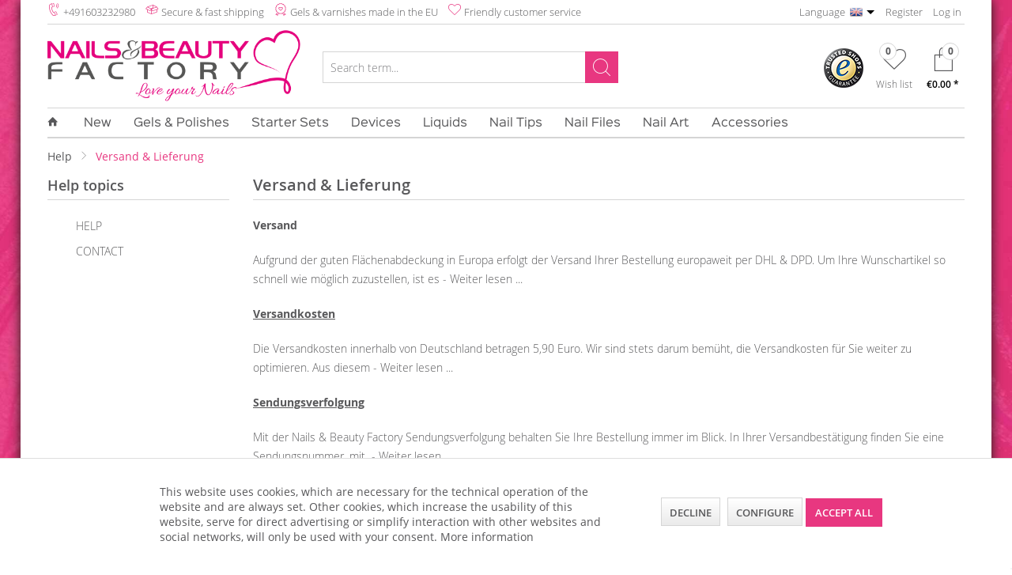

--- FILE ---
content_type: text/html; charset=UTF-8
request_url: https://www.nails-beauty-factory.com/versand-lieferung
body_size: 18028
content:
<!DOCTYPE html>
<html class="no-js" lang="en" itemscope="itemscope" itemtype="https://schema.org/WebPage">
<head>
<noscript data-tag="arboro-google-tracking">
window.ga=window.ga||function(){(ga.q=ga.q||[]).push(arguments)};ga.l=+new Date;
ga('create', 'UA-49140176-1', 'auto');
ga('set', 'forceSSL', true);
ga('set', 'anonymizeIp', true);
ga('require', 'displayfeatures');
ga('require', 'cleanUrlTracker');
ga('require', 'outboundLinkTracker');
ga('require', 'ec');
ga('send', 'pageview');
ga('set', 'nonInteraction', true);
setTimeout("ga('send', 'event', 'read', '20 seconds')", 20000);
</noscript>
<noscript data-tag="arboro-google-tracking" async src='//www.google-analytics.com/analytics.js'></noscript>
<noscript data-tag="arboro-ga4-tracking" async src="//www.googletagmanager.com/gtag/js?id=G-3CK4PE9WF6"></noscript>
<noscript data-tag="arboro-ga4-tracking">
window.dataLayer = window.dataLayer || [];
function gtag(){dataLayer.push(arguments)};
gtag('js', new Date());
gtag('config', 'G-3CK4PE9WF6',{'send_page_view': false, 'anonymize_ip': true});
</noscript>
<noscript data-tag="arboro-ga4-tracking">gtag('event', 'page_view');</noscript>
<meta charset="utf-8">
<meta name="author" content="Nails-Factory-Shop.com" />
<meta name="robots" content="index,follow" />
<meta name="revisit-after" content="15 days" />
<meta name="keywords" content="Nail art, art nail, nail design, artificial fingernails, fingernails, nail salon, nail, nails, acrylic" />
<meta name="description" content="Nail design shop for ? nail art ? nail design ? nails ? artificial nails ? nail care ? Welcome to Nails Factory!" />
<meta itemprop="copyrightHolder" content="Nails & Beauty Factory GmbH" />
<meta itemprop="copyrightYear" content="2022" />
<meta itemprop="isFamilyFriendly" content="True" />
<meta itemprop="image" content="https://www.nails-beauty-factory.com/media/image/6b/55/1c/Nails-and-Beauty-Factory-GmbH-Logo.png" />
<meta name = "format-detection" content = "telephone=no">
<meta name="viewport" content="width=device-width, initial-scale=1.0, user-scalable=yes">
<meta name="mobile-web-app-capable" content="yes">
<meta name="apple-mobile-web-app-title" content="NBF - Love your nails">
<meta name="apple-mobile-web-app-capable" content="yes">
<meta name="apple-mobile-web-app-status-bar-style" content="black">
<meta name="apple-mobile-web-app-status-bar-style" content="none">
<link rel="apple-touch-icon-precomposed" href="https://www.nails-beauty-factory.com/media/image/d0/a8/96/touch.png">
<link rel="shortcut icon" href="https://www.nails-beauty-factory.com/media/unknown/d9/0c/f4/favicon.ico">
<meta name="msapplication-navbutton-color" content="" />
<meta name="application-name" content="NBF - Love your nails" />
<meta name="msapplication-starturl" content="https://www.nails-beauty-factory.com/" />
<meta name="msapplication-window" content="width=1024;height=768" />
<meta name="msapplication-TileImage" content="https://www.nails-beauty-factory.com/media/image/d0/a8/96/touch.png">
<meta name="msapplication-TileColor" content="">
<meta name="theme-color" content="" />
<link rel="canonical" href="https://www.nails-beauty-factory.com/versand-lieferung" />
<title itemprop="name">Versand & Lieferung | NBF - Love your nails</title>
<link href="/web/cache/1714393465_21007551a161cefc21f09b7d03148eaf.css" media="all" rel="stylesheet" type="text/css" />
<script src="/themes/Frontend/Responsive/frontend/_public/src/js/vendors/modernizr/modernizr.custom.35977.js"></script>
</head>
<body class="
is--ctl-custom is--act-index     custom-111" >
<div class="page-wrap">
<noscript class="noscript-main">
<div class="alert is--warning">
<div class="alert--icon">
<i class="icon--element icon--warning"></i>
</div>
<div class="alert--content">
We recommend that you activate JavaScript in your browser to enjoy NBF - Love your nails fully.
</div>
</div>
</noscript>
<header class="header-main">
<script language="javascript" type="text/javascript">
var ddData = [
{
text: "English",
value: 2,
selected: true,
changeurl: "https://www.nails-beauty-factory.com/",
imageSrc: "/themes/Frontend/NailsFactoryVR/frontend/_public/src/img/header/england.png"
},
{
text: "German",
value: 1,
selected: false,
changeurl: "https://www.nails-factory-shop.de/",
imageSrc: "/themes/Frontend/NailsFactoryVR/frontend/_public/src/img/header/deutschland.png"
},
{
text: "French",
value: 3,
selected: false,
changeurl: "https://www.nails-beauty-factory.fr/",
imageSrc: "/themes/Frontend/NailsFactoryVR/frontend/_public/src/img/header/fr.png"
},
{
text: "Italian",
value: 4,
selected: false,
changeurl: "https://www.nails-beauty-factory.it/",
imageSrc: "/themes/Frontend/NailsFactoryVR/frontend/_public/src/img/header/it.png"
}
];
</script>
<div class="top-bar">
<div class="container block-group">
<ul class="top-bar--item-benefit-wrapper">
<li class="top-bar--item-benefit benefit-freeshipping has-icon"><i class="nb nb-phone-sound" aria-hidden="true"></i><a href="https://api.whatsapp.com/send/?phone=491603232980&text=Hallo,+ich+habe+eine+kurze+Frage.&type=phone_number&app_absent=0" rel="nofollow noopener">+491603232980</a></li>
<li class="top-bar--item-benefit benefit-shipping has-icon"><i class="nb nb-package-open" aria-hidden="true"></i>Secure & fast shipping</li>
<li class="top-bar--item-benefit benefit-quality has-icon"><i class="nb nb-badge-heart" aria-hidden="true"></i>Gels & varnishes made in the EU</li>
<li class="top-bar--item-benefit benefit-heart has-icon"><i class="nb nb-heart" aria-hidden="true"></i>Friendly customer service</li>
</ul>
<ul class="top-bar--item-links-wrapper">
<li class="top-bar--item-links language-switcher"><label for="language--select" class="language-label">Language</label><div id="language--select"></div></li>
<li class="top-bar--item-links registeraccount"><a class="navigation--link" href="https://www.nails-beauty-factory.com/register" title="Registrieren">Register</a></li>
<li class="top-bar--item-links loginlogout"><a class="navigation--link" href="https://www.nails-beauty-factory.com/login" title="Login">Log in</a></li>
</ul>
<nav class="top-bar--navigation block" role="menubar">
</nav>
</div>
</div>
<div class="container header--navigation">
<div class="logo-main block-group" role="banner">
<div class="logo--shop block">
<a class="logo--link" href="https://www.nails-beauty-factory.com/" title="NBF - Love your nails - go to homepage">
<picture>
<source srcset="https://www.nails-beauty-factory.com/media/image/6b/55/1c/Nails-and-Beauty-Factory-GmbH-Logo.png" media="(min-width: 78.75em)">
<source srcset="https://www.nails-beauty-factory.com/media/image/6b/55/1c/Nails-and-Beauty-Factory-GmbH-Logo.png" media="(min-width: 64em)">
<source srcset="https://www.nails-beauty-factory.com/media/image/6b/55/1c/Nails-and-Beauty-Factory-GmbH-Logo.png" media="(min-width: 48em)">
<img srcset="https://www.nails-beauty-factory.com/media/image/6b/55/1c/Nails-and-Beauty-Factory-GmbH-Logo.png" alt="NBF - Love your nails - go to homepage" />
</picture>
</a>
</div>
</div>
<nav class="shop--navigation block-group">
<ul class="navigation--list block-group" role="menubar">
<li class="navigation--entry entry--menu-left" role="menuitem">
<a class="entry--link entry--trigger btn is--icon-left" href="#offcanvas--left" data-offcanvas="true" data-offCanvasSelector=".sidebar-main" aria-label="Navigation">
<i class="icon--menu"></i>
<div class="label--menu">Navigation</div>
</a>
</li>
<li class="navigation--entry entry--search" role="menuitem" data-search="true" aria-haspopup="true" data-minLength="3">
<a class="btn entry--link entry--trigger" href="#show-hide--search" title="Show/ close search" aria-label="Show/ close search">
<i class="icon--search"></i>
<span class="search--display">Search</span>
<div class="label--search">Search</div>
</a>
<form action="/search" method="get" class="main-search--form">
<input type="search" name="sSearch" aria-label="Search term..." class="main-search--field" autocomplete="off" autocapitalize="off" placeholder="Search term..." maxlength="30"  />
<button type="submit" class="main-search--button" aria-label="Search">
<i class="icon--search"></i>
<span class="main-search--text">Search</span>
</button>
<div class="form--ajax-loader">&nbsp;</div>
</form>
<div class="main-search--results"></div>
</li>

	
		<li class="navigation--entry entry--trusted" role="menuitem">
			<div class="trusted-logo">
				<a href="https://www.trustedshops.de/bewertung/info_X10F67BCB42FF0DE3ADCD320B064FBD06.html?utm_source=shop&utm_medium=link&utm_content=trustcard&utm_campaign=trustbadge" title="TrustedShops Zertifizierung" target="_blank" rel="nofollow noopener">
					<img alt="TrustedShops Zertifizierung" src="/themes/Frontend/NailsFactoryVR/frontend/_public/src/img/trustedshops-siegel.png">
				</a>
			</div>
		</li>
	
	
    <li class="navigation--entry entry--notepad" role="menuitem">
        
        <a href="https://www.nails-beauty-factory.com/note" title="Wish list" aria-label="Wish list" class="btn notepad--link">
            <i class="icon--heart"></i>
                <span class="badge is--minimal notes--quantity is--empty">
                    0
                </span>
            <label>Wish list</label>
            
            <div class="label--notepad">Wish list</div>
        </a>
    </li>
	







    <li class="navigation--entry entry--cart" role="menuitem">
        
        <a class="btn cart--link" href="https://www.nails-beauty-factory.com/checkout/cart" title="Shopping cart:" aria-label="Shopping cart:">
            <span class="cart--display">
                                    Shopping cart:
                            </span>

            <span class="badge is--minimal cart--quantity is--empty">0</span>

            <i class="icon--basket"></i>

            <span class="cart--amount">
                &euro;0.00 *
            </span>
            
            <div class="label--cart">Shopping Cart</div>
        </a>
        <div class="ajax-loader">&nbsp;</div>
    </li>




</ul>
</nav>
<div class="container--ajax-cart" data-collapse-cart="true"></div>
</div>
</header>
<nav class="navigation-main">
<div class="container" data-menu-scroller="true" data-listSelector=".navigation--list.container" data-viewPortSelector=".navigation--list-wrapper">
<div class="navigation--list-wrapper">
<ul class="navigation--list container" role="menubar" itemscope="itemscope" itemtype="https://schema.org/SiteNavigationElement">
<li class="navigation--entry is--home" role="menuitem">
<a class="navigation--link is--first" href="https://www.nails-beauty-factory.com/" title="Home" aria-label="Home" itemprop="url">
<i class="icon--house"></i>
</a>
</li>
<li class="navigation--entry" role="menuitem">
<a class="navigation--link category-id-2781" href="https://www.nails-beauty-factory.com/new" title="New" aria-label="New" itemprop="url">
<span itemprop="name">New</span>
</a>
</li><li class="navigation--entry" role="menuitem">
<a class="navigation--link category-id-2633" href="https://www.nails-beauty-factory.com/gels-polishes" title="Gels & Polishes" aria-label="Gels & Polishes" itemprop="url">
<span itemprop="name">Gels & Polishes</span>
</a>
</li><li class="navigation--entry" role="menuitem">
<a class="navigation--link category-id-2632" href="https://www.nails-beauty-factory.com/starter-sets" title="Starter Sets" aria-label="Starter Sets" itemprop="url">
<span itemprop="name">Starter Sets</span>
</a>
</li><li class="navigation--entry" role="menuitem">
<a class="navigation--link category-id-2787" href="https://www.nails-beauty-factory.com/devices" title="Devices" aria-label="Devices" itemprop="url">
<span itemprop="name">Devices</span>
</a>
</li><li class="navigation--entry" role="menuitem">
<a class="navigation--link category-id-2636" href="https://www.nails-beauty-factory.com/liquids" title="Liquids" aria-label="Liquids" itemprop="url">
<span itemprop="name">Liquids</span>
</a>
</li><li class="navigation--entry" role="menuitem">
<a class="navigation--link category-id-2789" href="https://www.nails-beauty-factory.com/nail-tips" title="Nail Tips" aria-label="Nail Tips" itemprop="url">
<span itemprop="name">Nail Tips</span>
</a>
</li><li class="navigation--entry" role="menuitem">
<a class="navigation--link category-id-2786" href="https://www.nails-beauty-factory.com/nail-files" title="Nail Files" aria-label="Nail Files" itemprop="url">
<span itemprop="name">Nail Files</span>
</a>
</li><li class="navigation--entry" role="menuitem">
<a class="navigation--link category-id-2637" href="https://www.nails-beauty-factory.com/nail-art" title="Nail Art" aria-label="Nail Art" itemprop="url">
<span itemprop="name">Nail Art</span>
</a>
</li><li class="navigation--entry" role="menuitem">
<a class="navigation--link category-id-2785" href="https://www.nails-beauty-factory.com/accessories" title="Accessories" aria-label="Accessories" itemprop="url">
<span itemprop="name">Accessories</span>
</a>
</li>            </ul>
</div>
<div class="advanced-menu" data-advanced-menu="true" column="0">
<div class="menu--container">
</div>
<div class="menu--container">
<div class="content--wrapper has--content">
<ul class="menu--list menu--level-0 columns--4" style="width: 100%;">
<li class="menu--list-item item--level-0" style="width: 100%">
<a href="https://www.nails-beauty-factory.com/gels-polishes/base-gels" class="menu--list-item-link" title="Base gels">Base gels</a>
<ul class="menu--list menu--level-1 columns--4">
<li class="menu--list-item item--level-1">
<a href="https://www.nails-beauty-factory.com/gels-polishes/base-gels/1-phase-uv-gel" class="menu--list-item-link" title="1-Phase UV Gel">1-Phase UV Gel</a>
</li>
<li class="menu--list-item item--level-1">
<a href="https://www.nails-beauty-factory.com/gels-polishes/base-gels/uv-gel-value-sets" class="menu--list-item-link" title="UV Gel Value Sets">UV Gel Value Sets</a>
</li>
<li class="menu--list-item item--level-1">
<a href="https://www.nails-beauty-factory.com/gels-polishes/base-gels/sealing-uv-gel" class="menu--list-item-link" title="Sealing UV Gel">Sealing UV Gel</a>
</li>
<li class="menu--list-item item--level-1">
<a href="https://www.nails-beauty-factory.com/gels-polishes/base-gels/make-up-uv-gel" class="menu--list-item-link" title="Make Up UV Gel">Make Up UV Gel</a>
</li>
<li class="menu--list-item item--level-1">
<a href="https://www.nails-beauty-factory.com/gels-polishes/base-gels/french-uv-gel" class="menu--list-item-link" title="French UV Gel">French UV Gel</a>
</li>
<li class="menu--list-item item--level-1">
<a href="https://www.nails-beauty-factory.com/gels-polishes/base-gels/primer-uv-gel" class="menu--list-item-link" title="Primer UV Gel">Primer UV Gel</a>
</li>
<li class="menu--list-item item--level-1">
<a href="https://www.nails-beauty-factory.com/gels-polishes/base-gels/builder-uv-gel" class="menu--list-item-link" title="Builder UV Gel">Builder UV Gel</a>
</li>
</ul>
</li>
<li class="menu--list-item item--level-0" style="width: 100%">
<a href="https://www.nails-beauty-factory.com/gels-polishes/colour-gels" class="menu--list-item-link" title="Colour gels">Colour gels</a>
<ul class="menu--list menu--level-1 columns--4">
<li class="menu--list-item item--level-1">
<a href="https://www.nails-beauty-factory.com/gels-polishes/colour-gels/metallic-colour-gels" class="menu--list-item-link" title="Metallic Colour Gels">Metallic Colour Gels</a>
</li>
<li class="menu--list-item item--level-1">
<a href="https://www.nails-beauty-factory.com/gels-polishes/colour-gels/glitter-gels" class="menu--list-item-link" title="Glitter Gels">Glitter Gels</a>
</li>
<li class="menu--list-item item--level-1">
<a href="https://www.nails-beauty-factory.com/gels-polishes/colour-gels/uv-colour-gels" class="menu--list-item-link" title="UV Colour Gels">UV Colour Gels</a>
</li>
<li class="menu--list-item item--level-1">
<a href="https://www.nails-beauty-factory.com/gels-polishes/colour-gels/colour-gel-sets" class="menu--list-item-link" title="Colour Gel Sets">Colour Gel Sets</a>
</li>
<li class="menu--list-item item--level-1">
<a href="https://www.nails-beauty-factory.com/gels-polishes/colour-gels/pastel-colour-gels" class="menu--list-item-link" title="Pastel Colour Gels">Pastel Colour Gels</a>
</li>
<li class="menu--list-item item--level-1">
<a href="https://www.nails-beauty-factory.com/gels-polishes/colour-gels/neon-colour-gels" class="menu--list-item-link" title="Neon Colour Gels">Neon Colour Gels</a>
</li>
<li class="menu--list-item item--level-1">
<a href="https://www.nails-beauty-factory.com/gels-polishes/colour-gels/pearl-colour-gels" class="menu--list-item-link" title="Pearl Colour Gels">Pearl Colour Gels</a>
</li>
</ul>
</li>
<li class="menu--list-item item--level-0" style="width: 100%">
<a href="https://www.nails-beauty-factory.com/gels-polishes/selection-line-colour-gels" class="menu--list-item-link" title="Selection Line Colour Gels">Selection Line Colour Gels</a>
<ul class="menu--list menu--level-1 columns--4">
<li class="menu--list-item item--level-1">
<a href="https://www.nails-beauty-factory.com/gels-polishes/selection-line-colour-gels/pixxon" class="menu--list-item-link" title="Pixxon">Pixxon</a>
</li>
<li class="menu--list-item item--level-1">
<a href="https://www.nails-beauty-factory.com/gels-polishes/selection-line-colour-gels/galaxy" class="menu--list-item-link" title="Galaxy">Galaxy</a>
</li>
<li class="menu--list-item item--level-1">
<a href="https://www.nails-beauty-factory.com/gels-polishes/selection-line-colour-gels/marsal" class="menu--list-item-link" title="Marsal">Marsal</a>
</li>
<li class="menu--list-item item--level-1">
<a href="https://www.nails-beauty-factory.com/gels-polishes/selection-line-colour-gels/pixxa" class="menu--list-item-link" title="Pixxa">Pixxa</a>
</li>
<li class="menu--list-item item--level-1">
<a href="https://www.nails-beauty-factory.com/gels-polishes/selection-line-colour-gels/red" class="menu--list-item-link" title="Red">Red</a>
</li>
</ul>
</li>
<li class="menu--list-item item--level-0" style="width: 100%">
<a href="https://www.nails-beauty-factory.com/gels-polishes/uv-nail-polish" class="menu--list-item-link" title="UV Nail Polish">UV Nail Polish</a>
<a href="https://www.nails-beauty-factory.com/gels-polishes/uv-nail-polish" title="Go to categoryUV Nail Polish"><img class="advanced-menu--category-responsive-image" src="https://www.nails-beauty-factory.com/media/image/ec/5a/25/Nails-Factory-UV-Nagellack-Kategorie.png" /></a>
</li>
</ul>
</div>
</div>
<div class="menu--container">
</div>
<div class="menu--container">
<div class="content--wrapper has--content">
<ul class="menu--list menu--level-0 columns--4" style="width: 100%;">
<li class="menu--list-item item--level-0" style="width: 100%">
<a href="https://www.nails-beauty-factory.com/devices/curing-devices" class="menu--list-item-link" title="Curing Devices">Curing Devices</a>
<ul class="menu--list menu--level-1 columns--4">
<li class="menu--list-item item--level-1">
<a href="https://www.nails-beauty-factory.com/devices/curing-devices/uv-devices" class="menu--list-item-link" title="UV Devices">UV Devices</a>
</li>
<li class="menu--list-item item--level-1">
<a href="https://www.nails-beauty-factory.com/devices/curing-devices/uv-tubes" class="menu--list-item-link" title="UV Tubes">UV Tubes</a>
</li>
</ul>
</li>
<li class="menu--list-item item--level-0" style="width: 100%">
<a href="https://www.nails-beauty-factory.com/devices/electric-files-amp-accessories" class="menu--list-item-link" title="Electric Files &amp;amp; Accessories">Electric Files &amp; Accessories</a>
<ul class="menu--list menu--level-1 columns--4">
<li class="menu--list-item item--level-1">
<a href="https://www.nails-beauty-factory.com/devices/electric-files-amp-accessories/electric-nail-files" class="menu--list-item-link" title="Electric Nail Files">Electric Nail Files</a>
</li>
<li class="menu--list-item item--level-1">
<a href="https://www.nails-beauty-factory.com/devices/electric-files-amp-accessories/grinding-caps" class="menu--list-item-link" title="Grinding Caps">Grinding Caps</a>
</li>
<li class="menu--list-item item--level-1">
<a href="https://www.nails-beauty-factory.com/devices/electric-files-amp-accessories/electric-nail-file-bits" class="menu--list-item-link" title="Electric Nail File Bits">Electric Nail File Bits</a>
</li>
<li class="menu--list-item item--level-1">
<a href="https://www.nails-beauty-factory.com/devices/electric-files-amp-accessories/electric-nail-file-accessories" class="menu--list-item-link" title="Electric Nail File Accessories">Electric Nail File Accessories</a>
</li>
</ul>
</li>
<li class="menu--list-item item--level-0" style="width: 100%">
<a href="https://www.nails-beauty-factory.com/devices/features" class="menu--list-item-link" title="Features">Features</a>
<ul class="menu--list menu--level-1 columns--4">
<li class="menu--list-item item--level-1">
<a href="https://www.nails-beauty-factory.com/devices/features/dust-suction" class="menu--list-item-link" title="Dust Suction">Dust Suction</a>
</li>
<li class="menu--list-item item--level-1">
<a href="https://www.nails-beauty-factory.com/devices/features/worktop-lamps" class="menu--list-item-link" title="Worktop Lamps">Worktop Lamps</a>
</li>
</ul>
</li>
</ul>
</div>
</div>
<div class="menu--container">
<div class="content--wrapper has--content">
<ul class="menu--list menu--level-0 columns--4" style="width: 100%;">
<li class="menu--list-item item--level-0" style="width: 100%">
<a href="https://www.nails-beauty-factory.com/liquids/bonding-amp-sealing" class="menu--list-item-link" title="Bonding &amp;amp; Sealing">Bonding &amp; Sealing</a>
<a href="https://www.nails-beauty-factory.com/liquids/bonding-amp-sealing" title="Go to categoryBonding &amp;amp; Sealing"><img class="advanced-menu--category-responsive-image" src="https://www.nails-beauty-factory.com/media/image/92/a4/e2/Nails-Beauty-Factory-Haftung-und-Versiegelung.png" /></a>
</li>
<li class="menu--list-item item--level-0" style="width: 100%">
<a href="https://www.nails-beauty-factory.com/liquids/nail-cleaner" class="menu--list-item-link" title="Nail Cleaner">Nail Cleaner</a>
<a href="https://www.nails-beauty-factory.com/liquids/nail-cleaner" title="Go to categoryNail Cleaner"><img class="advanced-menu--category-responsive-image" src="https://www.nails-beauty-factory.com/media/image/fc/39/41/Nails-and-Beauty-Factory-Nagel-Cleaner-Kategorie.png" /></a>
</li>
<li class="menu--list-item item--level-0" style="width: 100%">
<a href="https://www.nails-beauty-factory.com/liquids/remover" class="menu--list-item-link" title="Remover">Remover</a>
<a href="https://www.nails-beauty-factory.com/liquids/remover" title="Go to categoryRemover"><img class="advanced-menu--category-responsive-image" src="https://www.nails-beauty-factory.com/media/image/b1/81/45/Nails-Factory-Remover-Kategorie.png" /></a>
</li>
<li class="menu--list-item item--level-0" style="width: 100%">
<a href="https://www.nails-beauty-factory.com/liquids/nail-care" class="menu--list-item-link" title="Nail Care">Nail Care</a>
<a href="https://www.nails-beauty-factory.com/liquids/nail-care" title="Go to categoryNail Care"><img class="advanced-menu--category-responsive-image" src="https://www.nails-beauty-factory.com/media/image/0f/49/c0/Nails-Beauty-Factory-Nagelpflege.png" /></a>
</li>
<li class="menu--list-item item--level-0" style="width: 100%">
<a href="https://www.nails-beauty-factory.com/liquids/disinfectants" class="menu--list-item-link" title="Disinfectants">Disinfectants</a>
<a href="https://www.nails-beauty-factory.com/liquids/disinfectants" title="Go to categoryDisinfectants"><img class="advanced-menu--category-responsive-image" src="https://www.nails-beauty-factory.com/media/image/54/0d/30/Nails-Factory-Desinfektionsmittel-Kategorie.png" /></a>
</li>
</ul>
</div>
</div>
<div class="menu--container">
<div class="content--wrapper has--content">
<ul class="menu--list menu--level-0 columns--4" style="width: 100%;">
<li class="menu--list-item item--level-0" style="width: 100%">
<a href="https://www.nails-beauty-factory.com/nail-tips/tip-boxes" class="menu--list-item-link" title="Tip Boxes">Tip Boxes</a>
<ul class="menu--list menu--level-1 columns--4">
<li class="menu--list-item item--level-1">
<a href="https://www.nails-beauty-factory.com/nail-tips/tip-boxes/natural-tips" class="menu--list-item-link" title="Natural Tips">Natural Tips</a>
</li>
<li class="menu--list-item item--level-1">
<a href="https://www.nails-beauty-factory.com/nail-tips/tip-boxes/french-tips" class="menu--list-item-link" title="French Tips">French Tips</a>
</li>
<li class="menu--list-item item--level-1">
<a href="https://www.nails-beauty-factory.com/nail-tips/tip-boxes/claw-tips" class="menu--list-item-link" title="Claw Tips">Claw Tips</a>
</li>
<li class="menu--list-item item--level-1">
<a href="https://www.nails-beauty-factory.com/nail-tips/tip-boxes/toenail-tips" class="menu--list-item-link" title="Toenail Tips">Toenail Tips</a>
</li>
</ul>
</li>
<li class="menu--list-item item--level-0" style="width: 100%">
<a href="https://www.nails-beauty-factory.com/nail-tips/tip-bags" class="menu--list-item-link" title="Tip Bags">Tip Bags</a>
<ul class="menu--list menu--level-1 columns--4">
<li class="menu--list-item item--level-1">
<a href="https://www.nails-beauty-factory.com/nail-tips/tip-bags/natural-tips" class="menu--list-item-link" title="Natural Tips">Natural Tips</a>
</li>
<li class="menu--list-item item--level-1">
<a href="https://www.nails-beauty-factory.com/nail-tips/tip-bags/french-tips" class="menu--list-item-link" title="French Tips">French Tips</a>
</li>
<li class="menu--list-item item--level-1">
<a href="https://www.nails-beauty-factory.com/nail-tips/tip-bags/clear-tips" class="menu--list-item-link" title="Clear Tips">Clear Tips</a>
</li>
</ul>
</li>
<li class="menu--list-item item--level-0" style="width: 100%">
<a href="https://www.nails-beauty-factory.com/nail-tips/tip-accessories" class="menu--list-item-link" title="Tip Accessories">Tip Accessories</a>
<ul class="menu--list menu--level-1 columns--4">
<li class="menu--list-item item--level-1">
<a href="https://www.nails-beauty-factory.com/nail-tips/tip-accessories/tip-glue" class="menu--list-item-link" title="Tip Glue">Tip Glue</a>
</li>
<li class="menu--list-item item--level-1">
<a href="https://www.nails-beauty-factory.com/nail-tips/tip-accessories/nail-clippers" class="menu--list-item-link" title="Nail Clippers">Nail Clippers</a>
</li>
</ul>
</li>
</ul>
</div>
</div>
<div class="menu--container">
<div class="content--wrapper has--content">
<ul class="menu--list menu--level-0 columns--4" style="width: 100%;">
<li class="menu--list-item item--level-0" style="width: 100%">
<a href="https://www.nails-beauty-factory.com/nail-files/straight-files" class="menu--list-item-link" title="Straight Files">Straight Files</a>
<a href="https://www.nails-beauty-factory.com/nail-files/straight-files" title="Go to categoryStraight Files"><img class="advanced-menu--category-responsive-image" src="https://www.nails-beauty-factory.com/media/image/3b/47/f7/Nails-Factory-Nagelfeilen-gerade-Kategorie.png" /></a>
</li>
<li class="menu--list-item item--level-0" style="width: 100%">
<a href="https://www.nails-beauty-factory.com/nail-files/curved-files" class="menu--list-item-link" title="Curved Files">Curved Files</a>
<a href="https://www.nails-beauty-factory.com/nail-files/curved-files" title="Go to categoryCurved Files"><img class="advanced-menu--category-responsive-image" src="https://www.nails-beauty-factory.com/media/image/03/2f/9c/Nails-Factory-Nagelfeilen-gebogen.png" /></a>
</li>
<li class="menu--list-item item--level-0" style="width: 100%">
<a href="https://www.nails-beauty-factory.com/nail-files/arched-files" class="menu--list-item-link" title="Arched Files">Arched Files</a>
<a href="https://www.nails-beauty-factory.com/nail-files/arched-files" title="Go to categoryArched Files"><img class="advanced-menu--category-responsive-image" src="https://www.nails-beauty-factory.com/media/image/0c/c9/fb/Nails-Factory-Nagelfeilen-Trapez-Kategorie.png" /></a>
</li>
<li class="menu--list-item item--level-0" style="width: 100%">
<a href="https://www.nails-beauty-factory.com/nail-files/buffer-and-polishing-files" class="menu--list-item-link" title="Buffer and Polishing Files">Buffer and Polishing Files</a>
<a href="https://www.nails-beauty-factory.com/nail-files/buffer-and-polishing-files" title="Go to categoryBuffer and Polishing Files"><img class="advanced-menu--category-responsive-image" src="https://www.nails-beauty-factory.com/media/image/db/45/e4/Nails-Factory-Buffer-und-Polierfeilen-Kategorie.png" /></a>
</li>
</ul>
</div>
</div>
<div class="menu--container">
<div class="content--wrapper has--content">
<ul class="menu--list menu--level-0 columns--4" style="width: 100%;">
<li class="menu--list-item item--level-0" style="width: 100%">
<a href="https://www.nails-beauty-factory.com/nail-art/trend-nail-art" class="menu--list-item-link" title="Trend Nail Art">Trend Nail Art</a>
<ul class="menu--list menu--level-1 columns--4">
<li class="menu--list-item item--level-1">
<a href="https://www.nails-beauty-factory.com/nail-art/trend-nail-art/fimos" class="menu--list-item-link" title="Fimos">Fimos</a>
</li>
<li class="menu--list-item item--level-1">
<a href="https://www.nails-beauty-factory.com/nail-art/trend-nail-art/stamping" class="menu--list-item-link" title="Stamping">Stamping</a>
</li>
<li class="menu--list-item item--level-1">
<a href="https://www.nails-beauty-factory.com/nail-art/trend-nail-art/3d-shape-nail-art" class="menu--list-item-link" title="3D Shape Nail Art">3D Shape Nail Art</a>
</li>
<li class="menu--list-item item--level-1">
<a href="https://www.nails-beauty-factory.com/nail-art/trend-nail-art/piercing-nail-art" class="menu--list-item-link" title="Piercing Nail Art">Piercing Nail Art</a>
</li>
<li class="menu--list-item item--level-1">
<a href="https://www.nails-beauty-factory.com/nail-art/trend-nail-art/feather-nail-art" class="menu--list-item-link" title="Feather Nail Art">Feather Nail Art</a>
</li>
<li class="menu--list-item item--level-1">
<a href="https://www.nails-beauty-factory.com/nail-art/trend-nail-art/nail-foil" class="menu--list-item-link" title="Nail Foil">Nail Foil</a>
</li>
<li class="menu--list-item item--level-1">
<a href="https://www.nails-beauty-factory.com/nail-art/trend-nail-art/mini-glass-pearls" class="menu--list-item-link" title="Mini Glass Pearls">Mini Glass Pearls</a>
</li>
</ul>
</li>
<li class="menu--list-item item--level-0" style="width: 100%">
<a href="https://www.nails-beauty-factory.com/nail-art/glitter-nail-art" class="menu--list-item-link" title="Glitter Nail Art">Glitter Nail Art</a>
<ul class="menu--list menu--level-1 columns--4">
<li class="menu--list-item item--level-1">
<a href="https://www.nails-beauty-factory.com/nail-art/glitter-nail-art/seashell-pieces" class="menu--list-item-link" title="Seashell Pieces">Seashell Pieces</a>
</li>
<li class="menu--list-item item--level-1">
<a href="https://www.nails-beauty-factory.com/nail-art/glitter-nail-art/hologram-nail-art" class="menu--list-item-link" title="Hologram Nail Art">Hologram Nail Art</a>
</li>
<li class="menu--list-item item--level-1">
<a href="https://www.nails-beauty-factory.com/nail-art/glitter-nail-art/glitter-powder" class="menu--list-item-link" title="Glitter Powder">Glitter Powder</a>
</li>
</ul>
</li>
<li class="menu--list-item item--level-0" style="width: 100%">
<a href="https://www.nails-beauty-factory.com/nail-art/rhinestone-nail-art" class="menu--list-item-link" title="Rhinestone Nail Art">Rhinestone Nail Art</a>
<a href="https://www.nails-beauty-factory.com/nail-art/rhinestone-nail-art" title="Go to categoryRhinestone Nail Art"><img class="advanced-menu--category-responsive-image" src="https://www.nails-beauty-factory.com/media/image/d8/7c/66/Nails-Factory-Strass-Nailart-Kategorie.png" /></a>
</li>
<li class="menu--list-item item--level-0" style="width: 100%">
<a href="https://www.nails-beauty-factory.com/nail-art/nail-tattoos" class="menu--list-item-link" title="Nail Tattoos">Nail Tattoos</a>
<a href="https://www.nails-beauty-factory.com/nail-art/nail-tattoos" title="Go to categoryNail Tattoos"><img class="advanced-menu--category-responsive-image" src="https://www.nails-beauty-factory.com/media/image/fd/88/f4/Nails-Factory-Nail-Tattoos-Kategorie.png" /></a>
</li>
</ul>
</div>
</div>
<div class="menu--container">
<div class="content--wrapper has--content">
<ul class="menu--list menu--level-0 columns--4" style="width: 100%;">
<li class="menu--list-item item--level-0" style="width: 100%">
<a href="https://www.nails-beauty-factory.com/accessories/brushes-scrubbers" class="menu--list-item-link" title="Brushes &amp; Scrubbers">Brushes & Scrubbers</a>
<ul class="menu--list menu--level-1 columns--4">
<li class="menu--list-item item--level-1">
<a href="https://www.nails-beauty-factory.com/accessories/brushes-scrubbers/gel-brushes" class="menu--list-item-link" title="Gel Brushes">Gel Brushes</a>
</li>
<li class="menu--list-item item--level-1">
<a href="https://www.nails-beauty-factory.com/accessories/brushes-scrubbers/gel-brushes-sets" class="menu--list-item-link" title="Gel Brushes Sets">Gel Brushes Sets</a>
</li>
<li class="menu--list-item item--level-1">
<a href="https://www.nails-beauty-factory.com/accessories/brushes-scrubbers/swirls" class="menu--list-item-link" title="Swirls">Swirls</a>
</li>
<li class="menu--list-item item--level-1">
<a href="https://www.nails-beauty-factory.com/accessories/brushes-scrubbers/nailbrushes" class="menu--list-item-link" title="Nailbrushes">Nailbrushes</a>
</li>
<li class="menu--list-item item--level-1">
<a href="https://www.nails-beauty-factory.com/accessories/brushes-scrubbers/make-up-brushes" class="menu--list-item-link" title="Make Up Brushes">Make Up Brushes</a>
</li>
</ul>
</li>
<li class="menu--list-item item--level-0" style="width: 100%">
<a href="https://www.nails-beauty-factory.com/accessories/work-utilities" class="menu--list-item-link" title="Work Utilities">Work Utilities</a>
<ul class="menu--list menu--level-1 columns--4">
<li class="menu--list-item item--level-1">
<a href="https://www.nails-beauty-factory.com/accessories/work-utilities/training-utilities" class="menu--list-item-link" title="Training Utilities">Training Utilities</a>
</li>
<li class="menu--list-item item--level-1">
<a href="https://www.nails-beauty-factory.com/accessories/work-utilities/displays" class="menu--list-item-link" title="Displays">Displays</a>
</li>
<li class="menu--list-item item--level-1">
<a href="https://www.nails-beauty-factory.com/accessories/work-utilities/nail-file-protection-tape" class="menu--list-item-link" title="Nail File Protection Tape">Nail File Protection Tape</a>
</li>
<li class="menu--list-item item--level-1">
<a href="https://www.nails-beauty-factory.com/accessories/work-utilities/hand-rest" class="menu--list-item-link" title="Hand Rest">Hand Rest</a>
</li>
<li class="menu--list-item item--level-1">
<a href="https://www.nails-beauty-factory.com/accessories/work-utilities/tools" class="menu--list-item-link" title="Tools">Tools</a>
</li>
<li class="menu--list-item item--level-1">
<a href="https://www.nails-beauty-factory.com/accessories/work-utilities/stencils" class="menu--list-item-link" title="Stencils">Stencils</a>
</li>
</ul>
</li>
<li class="menu--list-item item--level-0" style="width: 100%">
<a href="https://www.nails-beauty-factory.com/accessories/hygiene-products" class="menu--list-item-link" title="Hygiene Products">Hygiene Products</a>
<ul class="menu--list menu--level-1 columns--4">
<li class="menu--list-item item--level-1">
<a href="https://www.nails-beauty-factory.com/accessories/hygiene-products/work-apron" class="menu--list-item-link" title="Work Apron">Work Apron</a>
</li>
<li class="menu--list-item item--level-1">
<a href="https://www.nails-beauty-factory.com/accessories/hygiene-products/dust-mask" class="menu--list-item-link" title="Dust Mask">Dust Mask</a>
</li>
<li class="menu--list-item item--level-1">
<a href="https://www.nails-beauty-factory.com/accessories/hygiene-products/disinfectants" class="menu--list-item-link" title="Disinfectants">Disinfectants</a>
</li>
<li class="menu--list-item item--level-1">
<a href="https://www.nails-beauty-factory.com/accessories/hygiene-products/cellulose-swabs" class="menu--list-item-link" title="Cellulose Swabs">Cellulose Swabs</a>
</li>
</ul>
</li>
<li class="menu--list-item item--level-0" style="width: 100%">
<a href="https://www.nails-beauty-factory.com/accessories/containersstorage" class="menu--list-item-link" title="Containers/Storage">Containers/Storage</a>
<ul class="menu--list menu--level-1 columns--4">
<li class="menu--list-item item--level-1">
<a href="https://www.nails-beauty-factory.com/accessories/containersstorage/gel-jar" class="menu--list-item-link" title="Gel Jar">Gel Jar</a>
</li>
<li class="menu--list-item item--level-1">
<a href="https://www.nails-beauty-factory.com/accessories/containersstorage/storage-box" class="menu--list-item-link" title="Storage Box">Storage Box</a>
</li>
<li class="menu--list-item item--level-1">
<a href="https://www.nails-beauty-factory.com/accessories/containersstorage/pump-bottles" class="menu--list-item-link" title="Pump Bottles">Pump Bottles</a>
</li>
<li class="menu--list-item item--level-1">
<a href="https://www.nails-beauty-factory.com/accessories/containersstorage/vanity-case" class="menu--list-item-link" title="Vanity Case">Vanity Case</a>
</li>
</ul>
</li>
<li class="menu--list-item item--level-0" style="width: 100%">
<a href="https://www.nails-beauty-factory.com/accessories/miscellaneous" class="menu--list-item-link" title="Miscellaneous">Miscellaneous</a>
<a href="https://www.nails-beauty-factory.com/accessories/miscellaneous" title="Go to categoryMiscellaneous"><img class="advanced-menu--category-responsive-image" src="https://www.nails-beauty-factory.com/media/image/ba/8e/04/Nails-Factory-Nail-School-Uebungshand-Kategorie.png" /></a>
</li>
</ul>
</div>
</div>
</div>
</div>
</nav>
<section class="content-main container block-group">
<nav class="content--breadcrumb block">
<ul class="breadcrumb--list" role="menu" itemscope itemtype="https://schema.org/BreadcrumbList">
<li class="breadcrumb--entry" itemprop="itemListElement" itemscope itemtype="http://schema.org/ListItem">
<a class="breadcrumb--link" href="https://www.nails-beauty-factory.com/hilfe" title="Help" itemprop="item">
<link itemprop="url" href="https://www.nails-beauty-factory.com/hilfe" />
<span class="breadcrumb--title" itemprop="name">Help</span>
</a>
<meta itemprop="position" content="Help" />
</li>
<li class="breadcrumb--separator">
<i class="icon--arrow-right"></i>
</li>
<li role="menuitem" class="breadcrumb--entry is--active" itemprop="itemListElement" itemscope itemtype="https://schema.org/ListItem">
<a class="breadcrumb--link" href="https://www.nails-beauty-factory.com/versand-lieferung" title="Versand &amp; Lieferung" itemprop="item">
<link itemprop="url" href="https://www.nails-beauty-factory.com/versand-lieferung" />
<span class="breadcrumb--title" itemprop="name">Versand & Lieferung</span>
</a>
<meta itemprop="position" content="0" />
</li>
</ul>
</nav>
<div class="content-main--inner">
<div id='cookie-consent' class='off-canvas is--left block-transition' data-cookie-consent-manager='true'>
<div class='cookie-consent--header cookie-consent--close'>
Cookie preferences
<i class="icon--arrow-right"></i>
</div>
<div class='cookie-consent--description'>
This website uses cookies, which are necessary for the technical operation of the website and are always set. Other cookies, which increase the comfort when using this website, are used for direct advertising or to facilitate interaction with other websites and social networks, are only set with your consent.
</div>
<div class='cookie-consent--configuration'>
<div class='cookie-consent--configuration-header'>
<div class='cookie-consent--configuration-header-text'>Configuration</div>
</div>
<div class='cookie-consent--configuration-main'>
<div class='cookie-consent--group'>
<input type="hidden" class="cookie-consent--group-name" value="technical" />
<label class="cookie-consent--group-state cookie-consent--state-input cookie-consent--required">
<input type="checkbox" name="technical-state" class="cookie-consent--group-state-input" disabled="disabled" checked="checked"/>
<span class="cookie-consent--state-input-element"></span>
</label>
<div class='cookie-consent--group-title' data-collapse-panel='true' data-contentSiblingSelector=".cookie-consent--group-container">
<div class="cookie-consent--group-title-label cookie-consent--state-label">
Technically required
</div>
<span class="cookie-consent--group-arrow is-icon--right">
<i class="icon--arrow-right"></i>
</span>
</div>
<div class='cookie-consent--group-container'>
<div class='cookie-consent--group-description'>
These cookies are necessary for the basic functions of the shop.
</div>
<div class='cookie-consent--cookies-container'>
<div class='cookie-consent--cookie'>
<input type="hidden" class="cookie-consent--cookie-name" value="allowCookie" />
<label class="cookie-consent--cookie-state cookie-consent--state-input cookie-consent--required">
<input type="checkbox" name="allowCookie-state" class="cookie-consent--cookie-state-input" disabled="disabled" checked="checked" />
<span class="cookie-consent--state-input-element"></span>
</label>
<div class='cookie--label cookie-consent--state-label'>
"Allow all cookies" cookie
</div>
</div>
<div class='cookie-consent--cookie'>
<input type="hidden" class="cookie-consent--cookie-name" value="cookieDeclined" />
<label class="cookie-consent--cookie-state cookie-consent--state-input cookie-consent--required">
<input type="checkbox" name="cookieDeclined-state" class="cookie-consent--cookie-state-input" disabled="disabled" checked="checked" />
<span class="cookie-consent--state-input-element"></span>
</label>
<div class='cookie--label cookie-consent--state-label'>
"Decline all cookies" cookie
</div>
</div>
<div class='cookie-consent--cookie'>
<input type="hidden" class="cookie-consent--cookie-name" value="apay-session-set" />
<label class="cookie-consent--cookie-state cookie-consent--state-input cookie-consent--required">
<input type="checkbox" name="apay-session-set-state" class="cookie-consent--cookie-state-input" disabled="disabled" checked="checked" />
<span class="cookie-consent--state-input-element"></span>
</label>
<div class='cookie--label cookie-consent--state-label'>
Amazon Pay
</div>
</div>
<div class='cookie-consent--cookie'>
<input type="hidden" class="cookie-consent--cookie-name" value="csrf_token" />
<label class="cookie-consent--cookie-state cookie-consent--state-input cookie-consent--required">
<input type="checkbox" name="csrf_token-state" class="cookie-consent--cookie-state-input" disabled="disabled" checked="checked" />
<span class="cookie-consent--state-input-element"></span>
</label>
<div class='cookie--label cookie-consent--state-label'>
CSRF token
</div>
</div>
<div class='cookie-consent--cookie'>
<input type="hidden" class="cookie-consent--cookie-name" value="cookiePreferences" />
<label class="cookie-consent--cookie-state cookie-consent--state-input cookie-consent--required">
<input type="checkbox" name="cookiePreferences-state" class="cookie-consent--cookie-state-input" disabled="disabled" checked="checked" />
<span class="cookie-consent--state-input-element"></span>
</label>
<div class='cookie--label cookie-consent--state-label'>
Cookie preferences
</div>
</div>
<div class='cookie-consent--cookie'>
<input type="hidden" class="cookie-consent--cookie-name" value="currency" />
<label class="cookie-consent--cookie-state cookie-consent--state-input cookie-consent--required">
<input type="checkbox" name="currency-state" class="cookie-consent--cookie-state-input" disabled="disabled" checked="checked" />
<span class="cookie-consent--state-input-element"></span>
</label>
<div class='cookie--label cookie-consent--state-label'>
Currency change
</div>
</div>
<div class='cookie-consent--cookie'>
<input type="hidden" class="cookie-consent--cookie-name" value="nocache" />
<label class="cookie-consent--cookie-state cookie-consent--state-input cookie-consent--required">
<input type="checkbox" name="nocache-state" class="cookie-consent--cookie-state-input" disabled="disabled" checked="checked" />
<span class="cookie-consent--state-input-element"></span>
</label>
<div class='cookie--label cookie-consent--state-label'>
Customer-specific caching
</div>
</div>
<div class='cookie-consent--cookie'>
<input type="hidden" class="cookie-consent--cookie-name" value="x-cache-context-hash" />
<label class="cookie-consent--cookie-state cookie-consent--state-input cookie-consent--required">
<input type="checkbox" name="x-cache-context-hash-state" class="cookie-consent--cookie-state-input" disabled="disabled" checked="checked" />
<span class="cookie-consent--state-input-element"></span>
</label>
<div class='cookie--label cookie-consent--state-label'>
Individual prices
</div>
</div>
<div class='cookie-consent--cookie'>
<input type="hidden" class="cookie-consent--cookie-name" value="paypal-cookies" />
<label class="cookie-consent--cookie-state cookie-consent--state-input cookie-consent--required">
<input type="checkbox" name="paypal-cookies-state" class="cookie-consent--cookie-state-input" disabled="disabled" checked="checked" />
<span class="cookie-consent--state-input-element"></span>
</label>
<div class='cookie--label cookie-consent--state-label'>
PayPal payments
</div>
</div>
<div class='cookie-consent--cookie'>
<input type="hidden" class="cookie-consent--cookie-name" value="shop" />
<label class="cookie-consent--cookie-state cookie-consent--state-input cookie-consent--required">
<input type="checkbox" name="shop-state" class="cookie-consent--cookie-state-input" disabled="disabled" checked="checked" />
<span class="cookie-consent--state-input-element"></span>
</label>
<div class='cookie--label cookie-consent--state-label'>
Selected shop
</div>
</div>
<div class='cookie-consent--cookie'>
<input type="hidden" class="cookie-consent--cookie-name" value="session" />
<label class="cookie-consent--cookie-state cookie-consent--state-input cookie-consent--required">
<input type="checkbox" name="session-state" class="cookie-consent--cookie-state-input" disabled="disabled" checked="checked" />
<span class="cookie-consent--state-input-element"></span>
</label>
<div class='cookie--label cookie-consent--state-label'>
Session
</div>
</div>
</div>
</div>
</div>
<div class='cookie-consent--group'>
<input type="hidden" class="cookie-consent--group-name" value="comfort" />
<label class="cookie-consent--group-state cookie-consent--state-input">
<input type="checkbox" name="comfort-state" class="cookie-consent--group-state-input"/>
<span class="cookie-consent--state-input-element"></span>
</label>
<div class='cookie-consent--group-title' data-collapse-panel='true' data-contentSiblingSelector=".cookie-consent--group-container">
<div class="cookie-consent--group-title-label cookie-consent--state-label">
Comfort functions
</div>
<span class="cookie-consent--group-arrow is-icon--right">
<i class="icon--arrow-right"></i>
</span>
</div>
<div class='cookie-consent--group-container'>
<div class='cookie-consent--group-description'>
These cookies are used to make the shopping experience even more appealing, for example for the recognition of the visitor.
</div>
<div class='cookie-consent--cookies-container'>
<div class='cookie-consent--cookie'>
<input type="hidden" class="cookie-consent--cookie-name" value="sUniqueID" />
<label class="cookie-consent--cookie-state cookie-consent--state-input">
<input type="checkbox" name="sUniqueID-state" class="cookie-consent--cookie-state-input" />
<span class="cookie-consent--state-input-element"></span>
</label>
<div class='cookie--label cookie-consent--state-label'>
Note
</div>
</div>
</div>
</div>
</div>
<div class='cookie-consent--group'>
<input type="hidden" class="cookie-consent--group-name" value="statistics" />
<label class="cookie-consent--group-state cookie-consent--state-input">
<input type="checkbox" name="statistics-state" class="cookie-consent--group-state-input"/>
<span class="cookie-consent--state-input-element"></span>
</label>
<div class='cookie-consent--group-title' data-collapse-panel='true' data-contentSiblingSelector=".cookie-consent--group-container">
<div class="cookie-consent--group-title-label cookie-consent--state-label">
Statistics & Tracking
</div>
<span class="cookie-consent--group-arrow is-icon--right">
<i class="icon--arrow-right"></i>
</span>
</div>
<div class='cookie-consent--group-container'>
<div class='cookie-consent--cookies-container'>
<div class='cookie-consent--cookie'>
<input type="hidden" class="cookie-consent--cookie-name" value="partner" />
<label class="cookie-consent--cookie-state cookie-consent--state-input">
<input type="checkbox" name="partner-state" class="cookie-consent--cookie-state-input" />
<span class="cookie-consent--state-input-element"></span>
</label>
<div class='cookie--label cookie-consent--state-label'>
Affiliate program
</div>
</div>
<div class='cookie-consent--cookie'>
<input type="hidden" class="cookie-consent--cookie-name" value="_ga" />
<label class="cookie-consent--cookie-state cookie-consent--state-input">
<input type="checkbox" name="_ga-state" class="cookie-consent--cookie-state-input" />
<span class="cookie-consent--state-input-element"></span>
</label>
<div class='cookie--label cookie-consent--state-label'>
Google Analytics
</div>
</div>
<div class='cookie-consent--cookie'>
<input type="hidden" class="cookie-consent--cookie-name" value="x-ua-device" />
<label class="cookie-consent--cookie-state cookie-consent--state-input">
<input type="checkbox" name="x-ua-device-state" class="cookie-consent--cookie-state-input" />
<span class="cookie-consent--state-input-element"></span>
</label>
<div class='cookie--label cookie-consent--state-label'>
Track device being used
</div>
</div>
</div>
</div>
</div>
</div>
</div>
<div class="cookie-consent--save">
<input class="cookie-consent--save-button btn is--primary" type="button" value="Save preferences" />
</div>
</div>
<aside class="sidebar-main off-canvas">
<div class="navigation--smartphone">
<ul class="navigation--list ">
<li class="navigation--entry entry--close-off-canvas">
<a href="#close-categories-menu" title="Menu" class="navigation--link">
Menu <i class="nb nb-cross"></i>
</a>
</li>
</ul>
</div>
<div class="sidebar--categories-wrapper" data-subcategory-nav="false" data-mainCategoryId="1457" data-categoryId="111" data-fetchUrl="/widgets/listing/getCustomPage/pageId/111">
<div class="sidebar--categories-navigation">
<ul class="sidebar--navigation categories--navigation navigation--list is--drop-down is--level0 is--rounded" role="menu">
<li class="navigation--entry is--level0-entry" role="menuitem">
<a class="navigation--link is--level0-link" href="https://www.nails-beauty-factory.com/new" data-categoryId="2781" data-fetchUrl="/widgets/listing/getCategory/categoryId/2781" title="New" >
New
</a>
</li>
<li class="navigation--entry is--level0-entry has--sub-categories has--sub-children" role="menuitem">
<a class="navigation--link has--sub-categories link--go-forward is--level0-link" href="https://www.nails-beauty-factory.com/gels-polishes" data-categoryId="2633" data-fetchUrl="/widgets/listing/getCategory/categoryId/2633" title="Gels &amp; Polishes" >
Gels & Polishes
<span class="is--icon-right">
<i class="nb nb-angle-down"></i>
</span>
</a>
<ul class="sidebar--navigation categories--navigation navigation--list is--level1 is--rounded" role="menu">
<li class="navigation--entry is--level1-entry hide--desktop" role="menuitem">
<a class="navigation--link is--level1-link" href="https://www.nails-beauty-factory.com/gels-polishes" data-categoryId="2633" data-fetchUrl="/widgets/listing/getCategory/categoryId/2633" title="Gels &amp; Polishes" >
Alle Ansehen
</a>
</li>
<li class="navigation--entry is--level1-entry has--sub-categories has--sub-children" role="menuitem">
<a class="navigation--link has--sub-categories link--go-forward is--level1-link" href="https://www.nails-beauty-factory.com/gels-polishes/base-gels" data-categoryId="2896" data-fetchUrl="/widgets/listing/getCategory/categoryId/2896" title="Base gels" >
Base gels
<span class="is--icon-right">
<i class="nb nb-angle-down"></i>
</span>
</a>
<ul class="sidebar--navigation categories--navigation navigation--list is--level2 navigation--level-high is--rounded" role="menu">
<li class="navigation--entry is--level2-entry hide--desktop" role="menuitem">
<a class="navigation--link is--level2-link" href="https://www.nails-beauty-factory.com/gels-polishes/base-gels" data-categoryId="2896" data-fetchUrl="/widgets/listing/getCategory/categoryId/2896" title="Base gels" >
Alle Ansehen
</a>
</li>
<li class="navigation--entry is--level2-entry" role="menuitem">
<a class="navigation--link is--level2-link" href="https://www.nails-beauty-factory.com/gels-polishes/base-gels/1-phase-uv-gel" data-categoryId="2661" data-fetchUrl="/widgets/listing/getCategory/categoryId/2661" title="1-Phase UV Gel" >
1-Phase UV Gel
</a>
</li>
<li class="navigation--entry is--level2-entry" role="menuitem">
<a class="navigation--link is--level2-link" href="https://www.nails-beauty-factory.com/gels-polishes/base-gels/uv-gel-value-sets" data-categoryId="2648" data-fetchUrl="/widgets/listing/getCategory/categoryId/2648" title="UV Gel Value Sets" >
UV Gel Value Sets
</a>
</li>
<li class="navigation--entry is--level2-entry" role="menuitem">
<a class="navigation--link is--level2-link" href="https://www.nails-beauty-factory.com/gels-polishes/base-gels/sealing-uv-gel" data-categoryId="2726" data-fetchUrl="/widgets/listing/getCategory/categoryId/2726" title="Sealing UV Gel" >
Sealing UV Gel
</a>
</li>
<li class="navigation--entry is--level2-entry" role="menuitem">
<a class="navigation--link is--level2-link" href="https://www.nails-beauty-factory.com/gels-polishes/base-gels/make-up-uv-gel" data-categoryId="2728" data-fetchUrl="/widgets/listing/getCategory/categoryId/2728" title="Make Up UV Gel" >
Make Up UV Gel
</a>
</li>
<li class="navigation--entry is--level2-entry" role="menuitem">
<a class="navigation--link is--level2-link" href="https://www.nails-beauty-factory.com/gels-polishes/base-gels/french-uv-gel" data-categoryId="2729" data-fetchUrl="/widgets/listing/getCategory/categoryId/2729" title="French UV Gel" >
French UV Gel
</a>
</li>
<li class="navigation--entry is--level2-entry" role="menuitem">
<a class="navigation--link is--level2-link" href="https://www.nails-beauty-factory.com/gels-polishes/base-gels/primer-uv-gel" data-categoryId="2730" data-fetchUrl="/widgets/listing/getCategory/categoryId/2730" title="Primer UV Gel" >
Primer UV Gel
</a>
</li>
<li class="navigation--entry is--level2-entry" role="menuitem">
<a class="navigation--link is--level2-link" href="https://www.nails-beauty-factory.com/gels-polishes/base-gels/builder-uv-gel" data-categoryId="2731" data-fetchUrl="/widgets/listing/getCategory/categoryId/2731" title="Builder UV Gel" >
Builder UV Gel
</a>
</li>
</ul>
</li>
<li class="navigation--entry is--level1-entry has--sub-categories has--sub-children" role="menuitem">
<a class="navigation--link has--sub-categories link--go-forward is--level1-link" href="https://www.nails-beauty-factory.com/gels-polishes/colour-gels" data-categoryId="2634" data-fetchUrl="/widgets/listing/getCategory/categoryId/2634" title="Colour gels" >
Colour gels
<span class="is--icon-right">
<i class="nb nb-angle-down"></i>
</span>
</a>
<ul class="sidebar--navigation categories--navigation navigation--list is--level2 navigation--level-high is--rounded" role="menu">
<li class="navigation--entry is--level2-entry hide--desktop" role="menuitem">
<a class="navigation--link is--level2-link" href="https://www.nails-beauty-factory.com/gels-polishes/colour-gels" data-categoryId="2634" data-fetchUrl="/widgets/listing/getCategory/categoryId/2634" title="Colour gels" >
Alle Ansehen
</a>
</li>
<li class="navigation--entry is--level2-entry" role="menuitem">
<a class="navigation--link is--level2-link" href="https://www.nails-beauty-factory.com/gels-polishes/colour-gels/metallic-colour-gels" data-categoryId="2686" data-fetchUrl="/widgets/listing/getCategory/categoryId/2686" title="Metallic Colour Gels" >
Metallic Colour Gels
</a>
</li>
<li class="navigation--entry is--level2-entry" role="menuitem">
<a class="navigation--link is--level2-link" href="https://www.nails-beauty-factory.com/gels-polishes/colour-gels/glitter-gels" data-categoryId="2687" data-fetchUrl="/widgets/listing/getCategory/categoryId/2687" title="Glitter Gels" >
Glitter Gels
</a>
</li>
<li class="navigation--entry is--level2-entry" role="menuitem">
<a class="navigation--link is--level2-link" href="https://www.nails-beauty-factory.com/gels-polishes/colour-gels/uv-colour-gels" data-categoryId="2688" data-fetchUrl="/widgets/listing/getCategory/categoryId/2688" title="UV Colour Gels" >
UV Colour Gels
</a>
</li>
<li class="navigation--entry is--level2-entry" role="menuitem">
<a class="navigation--link is--level2-link" href="https://www.nails-beauty-factory.com/gels-polishes/colour-gels/colour-gel-sets" data-categoryId="2711" data-fetchUrl="/widgets/listing/getCategory/categoryId/2711" title="Colour Gel Sets" >
Colour Gel Sets
</a>
</li>
<li class="navigation--entry is--level2-entry" role="menuitem">
<a class="navigation--link is--level2-link" href="https://www.nails-beauty-factory.com/gels-polishes/colour-gels/pastel-colour-gels" data-categoryId="2733" data-fetchUrl="/widgets/listing/getCategory/categoryId/2733" title="Pastel Colour Gels" >
Pastel Colour Gels
</a>
</li>
<li class="navigation--entry is--level2-entry" role="menuitem">
<a class="navigation--link is--level2-link" href="https://www.nails-beauty-factory.com/gels-polishes/colour-gels/neon-colour-gels" data-categoryId="2833" data-fetchUrl="/widgets/listing/getCategory/categoryId/2833" title="Neon Colour Gels" >
Neon Colour Gels
</a>
</li>
<li class="navigation--entry is--level2-entry" role="menuitem">
<a class="navigation--link is--level2-link" href="https://www.nails-beauty-factory.com/gels-polishes/colour-gels/pearl-colour-gels" data-categoryId="2843" data-fetchUrl="/widgets/listing/getCategory/categoryId/2843" title="Pearl Colour Gels" >
Pearl Colour Gels
</a>
</li>
</ul>
</li>
<li class="navigation--entry is--level1-entry has--sub-categories has--sub-children" role="menuitem">
<a class="navigation--link has--sub-categories link--go-forward is--level1-link" href="https://www.nails-beauty-factory.com/gels-polishes/selection-line-colour-gels" data-categoryId="2839" data-fetchUrl="/widgets/listing/getCategory/categoryId/2839" title="Selection Line Colour Gels" >
Selection Line Colour Gels
<span class="is--icon-right">
<i class="nb nb-angle-down"></i>
</span>
</a>
<ul class="sidebar--navigation categories--navigation navigation--list is--level2 navigation--level-high is--rounded" role="menu">
<li class="navigation--entry is--level2-entry hide--desktop" role="menuitem">
<a class="navigation--link is--level2-link" href="https://www.nails-beauty-factory.com/gels-polishes/selection-line-colour-gels" data-categoryId="2839" data-fetchUrl="/widgets/listing/getCategory/categoryId/2839" title="Selection Line Colour Gels" >
Alle Ansehen
</a>
</li>
<li class="navigation--entry is--level2-entry" role="menuitem">
<a class="navigation--link is--level2-link" href="https://www.nails-beauty-factory.com/gels-polishes/selection-line-colour-gels/pixxon" data-categoryId="2899" data-fetchUrl="/widgets/listing/getCategory/categoryId/2899" title="Pixxon" >
Pixxon
</a>
</li>
<li class="navigation--entry is--level2-entry" role="menuitem">
<a class="navigation--link is--level2-link" href="https://www.nails-beauty-factory.com/gels-polishes/selection-line-colour-gels/galaxy" data-categoryId="2844" data-fetchUrl="/widgets/listing/getCategory/categoryId/2844" title="Galaxy" >
Galaxy
</a>
</li>
<li class="navigation--entry is--level2-entry" role="menuitem">
<a class="navigation--link is--level2-link" href="https://www.nails-beauty-factory.com/gels-polishes/selection-line-colour-gels/marsal" data-categoryId="2841" data-fetchUrl="/widgets/listing/getCategory/categoryId/2841" title="Marsal" >
Marsal
</a>
</li>
<li class="navigation--entry is--level2-entry" role="menuitem">
<a class="navigation--link is--level2-link" href="https://www.nails-beauty-factory.com/gels-polishes/selection-line-colour-gels/pixxa" data-categoryId="2840" data-fetchUrl="/widgets/listing/getCategory/categoryId/2840" title="Pixxa" >
Pixxa
</a>
</li>
<li class="navigation--entry is--level2-entry" role="menuitem">
<a class="navigation--link is--level2-link" href="https://www.nails-beauty-factory.com/gels-polishes/selection-line-colour-gels/red" data-categoryId="2842" data-fetchUrl="/widgets/listing/getCategory/categoryId/2842" title="Red" >
Red
</a>
</li>
</ul>
</li>
<li class="navigation--entry is--level1-entry" role="menuitem">
<a class="navigation--link is--level1-link" href="https://www.nails-beauty-factory.com/gels-polishes/uv-nail-polish" data-categoryId="2834" data-fetchUrl="/widgets/listing/getCategory/categoryId/2834" title="UV Nail Polish" >
UV Nail Polish
</a>
</li>
</ul>
</li>
<li class="navigation--entry is--level0-entry" role="menuitem">
<a class="navigation--link is--level0-link" href="https://www.nails-beauty-factory.com/starter-sets" data-categoryId="2632" data-fetchUrl="/widgets/listing/getCategory/categoryId/2632" title="Starter Sets" >
Starter Sets
</a>
</li>
<li class="navigation--entry is--level0-entry has--sub-categories has--sub-children" role="menuitem">
<a class="navigation--link has--sub-categories link--go-forward is--level0-link" href="https://www.nails-beauty-factory.com/devices" data-categoryId="2787" data-fetchUrl="/widgets/listing/getCategory/categoryId/2787" title="Devices" >
Devices
<span class="is--icon-right">
<i class="nb nb-angle-down"></i>
</span>
</a>
<ul class="sidebar--navigation categories--navigation navigation--list is--level1 is--rounded" role="menu">
<li class="navigation--entry is--level1-entry hide--desktop" role="menuitem">
<a class="navigation--link is--level1-link" href="https://www.nails-beauty-factory.com/devices" data-categoryId="2787" data-fetchUrl="/widgets/listing/getCategory/categoryId/2787" title="Devices" >
Alle Ansehen
</a>
</li>
<li class="navigation--entry is--level1-entry has--sub-categories has--sub-children" role="menuitem">
<a class="navigation--link has--sub-categories link--go-forward is--level1-link" href="https://www.nails-beauty-factory.com/devices/curing-devices" data-categoryId="2845" data-fetchUrl="/widgets/listing/getCategory/categoryId/2845" title="Curing Devices" >
Curing Devices
<span class="is--icon-right">
<i class="nb nb-angle-down"></i>
</span>
</a>
<ul class="sidebar--navigation categories--navigation navigation--list is--level2 navigation--level-high is--rounded" role="menu">
<li class="navigation--entry is--level2-entry hide--desktop" role="menuitem">
<a class="navigation--link is--level2-link" href="https://www.nails-beauty-factory.com/devices/curing-devices" data-categoryId="2845" data-fetchUrl="/widgets/listing/getCategory/categoryId/2845" title="Curing Devices" >
Alle Ansehen
</a>
</li>
<li class="navigation--entry is--level2-entry" role="menuitem">
<a class="navigation--link is--level2-link" href="https://www.nails-beauty-factory.com/devices/curing-devices/uv-devices" data-categoryId="2853" data-fetchUrl="/widgets/listing/getCategory/categoryId/2853" title="UV Devices" >
UV Devices
</a>
</li>
<li class="navigation--entry is--level2-entry" role="menuitem">
<a class="navigation--link is--level2-link" href="https://www.nails-beauty-factory.com/devices/curing-devices/uv-tubes" data-categoryId="2855" data-fetchUrl="/widgets/listing/getCategory/categoryId/2855" title="UV Tubes" >
UV Tubes
</a>
</li>
</ul>
</li>
<li class="navigation--entry is--level1-entry has--sub-categories has--sub-children" role="menuitem">
<a class="navigation--link has--sub-categories link--go-forward is--level1-link" href="https://www.nails-beauty-factory.com/devices/electric-files-amp-accessories" data-categoryId="2846" data-fetchUrl="/widgets/listing/getCategory/categoryId/2846" title="Electric Files &amp;amp; Accessories" >
Electric Files &amp; Accessories
<span class="is--icon-right">
<i class="nb nb-angle-down"></i>
</span>
</a>
<ul class="sidebar--navigation categories--navigation navigation--list is--level2 navigation--level-high is--rounded" role="menu">
<li class="navigation--entry is--level2-entry hide--desktop" role="menuitem">
<a class="navigation--link is--level2-link" href="https://www.nails-beauty-factory.com/devices/electric-files-amp-accessories" data-categoryId="2846" data-fetchUrl="/widgets/listing/getCategory/categoryId/2846" title="Electric Files &amp;amp; Accessories" >
Alle Ansehen
</a>
</li>
<li class="navigation--entry is--level2-entry" role="menuitem">
<a class="navigation--link is--level2-link" href="https://www.nails-beauty-factory.com/devices/electric-files-amp-accessories/electric-nail-files" data-categoryId="2856" data-fetchUrl="/widgets/listing/getCategory/categoryId/2856" title="Electric Nail Files" >
Electric Nail Files
</a>
</li>
<li class="navigation--entry is--level2-entry" role="menuitem">
<a class="navigation--link is--level2-link" href="https://www.nails-beauty-factory.com/devices/electric-files-amp-accessories/grinding-caps" data-categoryId="2857" data-fetchUrl="/widgets/listing/getCategory/categoryId/2857" title="Grinding Caps" >
Grinding Caps
</a>
</li>
<li class="navigation--entry is--level2-entry" role="menuitem">
<a class="navigation--link is--level2-link" href="https://www.nails-beauty-factory.com/devices/electric-files-amp-accessories/electric-nail-file-bits" data-categoryId="2858" data-fetchUrl="/widgets/listing/getCategory/categoryId/2858" title="Electric Nail File Bits" >
Electric Nail File Bits
</a>
</li>
<li class="navigation--entry is--level2-entry" role="menuitem">
<a class="navigation--link is--level2-link" href="https://www.nails-beauty-factory.com/devices/electric-files-amp-accessories/electric-nail-file-accessories" data-categoryId="2860" data-fetchUrl="/widgets/listing/getCategory/categoryId/2860" title="Electric Nail File Accessories" >
Electric Nail File Accessories
</a>
</li>
</ul>
</li>
<li class="navigation--entry is--level1-entry has--sub-categories has--sub-children" role="menuitem">
<a class="navigation--link has--sub-categories link--go-forward is--level1-link" href="https://www.nails-beauty-factory.com/devices/features" data-categoryId="2851" data-fetchUrl="/widgets/listing/getCategory/categoryId/2851" title="Features" >
Features
<span class="is--icon-right">
<i class="nb nb-angle-down"></i>
</span>
</a>
<ul class="sidebar--navigation categories--navigation navigation--list is--level2 navigation--level-high is--rounded" role="menu">
<li class="navigation--entry is--level2-entry hide--desktop" role="menuitem">
<a class="navigation--link is--level2-link" href="https://www.nails-beauty-factory.com/devices/features" data-categoryId="2851" data-fetchUrl="/widgets/listing/getCategory/categoryId/2851" title="Features" >
Alle Ansehen
</a>
</li>
<li class="navigation--entry is--level2-entry" role="menuitem">
<a class="navigation--link is--level2-link" href="https://www.nails-beauty-factory.com/devices/features/dust-suction" data-categoryId="2852" data-fetchUrl="/widgets/listing/getCategory/categoryId/2852" title="Dust Suction" >
Dust Suction
</a>
</li>
<li class="navigation--entry is--level2-entry" role="menuitem">
<a class="navigation--link is--level2-link" href="https://www.nails-beauty-factory.com/devices/features/worktop-lamps" data-categoryId="2849" data-fetchUrl="/widgets/listing/getCategory/categoryId/2849" title="Worktop Lamps" >
Worktop Lamps
</a>
</li>
</ul>
</li>
</ul>
</li>
<li class="navigation--entry is--level0-entry has--sub-categories has--sub-children" role="menuitem">
<a class="navigation--link has--sub-categories link--go-forward is--level0-link" href="https://www.nails-beauty-factory.com/liquids" data-categoryId="2636" data-fetchUrl="/widgets/listing/getCategory/categoryId/2636" title="Liquids" >
Liquids
<span class="is--icon-right">
<i class="nb nb-angle-down"></i>
</span>
</a>
<ul class="sidebar--navigation categories--navigation navigation--list is--level1 is--rounded" role="menu">
<li class="navigation--entry is--level1-entry hide--desktop" role="menuitem">
<a class="navigation--link is--level1-link" href="https://www.nails-beauty-factory.com/liquids" data-categoryId="2636" data-fetchUrl="/widgets/listing/getCategory/categoryId/2636" title="Liquids" >
Alle Ansehen
</a>
</li>
<li class="navigation--entry is--level1-entry" role="menuitem">
<a class="navigation--link is--level1-link" href="https://www.nails-beauty-factory.com/liquids/bonding-amp-sealing" data-categoryId="2861" data-fetchUrl="/widgets/listing/getCategory/categoryId/2861" title="Bonding &amp;amp; Sealing" >
Bonding &amp; Sealing
</a>
</li>
<li class="navigation--entry is--level1-entry" role="menuitem">
<a class="navigation--link is--level1-link" href="https://www.nails-beauty-factory.com/liquids/nail-cleaner" data-categoryId="2862" data-fetchUrl="/widgets/listing/getCategory/categoryId/2862" title="Nail Cleaner" >
Nail Cleaner
</a>
</li>
<li class="navigation--entry is--level1-entry" role="menuitem">
<a class="navigation--link is--level1-link" href="https://www.nails-beauty-factory.com/liquids/remover" data-categoryId="2863" data-fetchUrl="/widgets/listing/getCategory/categoryId/2863" title="Remover" >
Remover
</a>
</li>
<li class="navigation--entry is--level1-entry" role="menuitem">
<a class="navigation--link is--level1-link" href="https://www.nails-beauty-factory.com/liquids/nail-care" data-categoryId="2865" data-fetchUrl="/widgets/listing/getCategory/categoryId/2865" title="Nail Care" >
Nail Care
</a>
</li>
<li class="navigation--entry is--level1-entry" role="menuitem">
<a class="navigation--link is--level1-link" href="https://www.nails-beauty-factory.com/liquids/disinfectants" data-categoryId="2866" data-fetchUrl="/widgets/listing/getCategory/categoryId/2866" title="Disinfectants" >
Disinfectants
</a>
</li>
</ul>
</li>
<li class="navigation--entry is--level0-entry has--sub-categories has--sub-children" role="menuitem">
<a class="navigation--link has--sub-categories link--go-forward is--level0-link" href="https://www.nails-beauty-factory.com/nail-tips" data-categoryId="2789" data-fetchUrl="/widgets/listing/getCategory/categoryId/2789" title="Nail Tips" >
Nail Tips
<span class="is--icon-right">
<i class="nb nb-angle-down"></i>
</span>
</a>
<ul class="sidebar--navigation categories--navigation navigation--list is--level1 is--rounded" role="menu">
<li class="navigation--entry is--level1-entry hide--desktop" role="menuitem">
<a class="navigation--link is--level1-link" href="https://www.nails-beauty-factory.com/nail-tips" data-categoryId="2789" data-fetchUrl="/widgets/listing/getCategory/categoryId/2789" title="Nail Tips" >
Alle Ansehen
</a>
</li>
<li class="navigation--entry is--level1-entry has--sub-categories has--sub-children" role="menuitem">
<a class="navigation--link has--sub-categories link--go-forward is--level1-link" href="https://www.nails-beauty-factory.com/nail-tips/tip-boxes" data-categoryId="2869" data-fetchUrl="/widgets/listing/getCategory/categoryId/2869" title="Tip Boxes" >
Tip Boxes
<span class="is--icon-right">
<i class="nb nb-angle-down"></i>
</span>
</a>
<ul class="sidebar--navigation categories--navigation navigation--list is--level2 navigation--level-high is--rounded" role="menu">
<li class="navigation--entry is--level2-entry hide--desktop" role="menuitem">
<a class="navigation--link is--level2-link" href="https://www.nails-beauty-factory.com/nail-tips/tip-boxes" data-categoryId="2869" data-fetchUrl="/widgets/listing/getCategory/categoryId/2869" title="Tip Boxes" >
Alle Ansehen
</a>
</li>
<li class="navigation--entry is--level2-entry" role="menuitem">
<a class="navigation--link is--level2-link" href="https://www.nails-beauty-factory.com/nail-tips/tip-boxes/natural-tips" data-categoryId="2871" data-fetchUrl="/widgets/listing/getCategory/categoryId/2871" title="Natural Tips" >
Natural Tips
</a>
</li>
<li class="navigation--entry is--level2-entry" role="menuitem">
<a class="navigation--link is--level2-link" href="https://www.nails-beauty-factory.com/nail-tips/tip-boxes/french-tips" data-categoryId="2872" data-fetchUrl="/widgets/listing/getCategory/categoryId/2872" title="French Tips" >
French Tips
</a>
</li>
<li class="navigation--entry is--level2-entry" role="menuitem">
<a class="navigation--link is--level2-link" href="https://www.nails-beauty-factory.com/nail-tips/tip-boxes/claw-tips" data-categoryId="2876" data-fetchUrl="/widgets/listing/getCategory/categoryId/2876" title="Claw Tips" >
Claw Tips
</a>
</li>
<li class="navigation--entry is--level2-entry" role="menuitem">
<a class="navigation--link is--level2-link" href="https://www.nails-beauty-factory.com/nail-tips/tip-boxes/toenail-tips" data-categoryId="2877" data-fetchUrl="/widgets/listing/getCategory/categoryId/2877" title="Toenail Tips" >
Toenail Tips
</a>
</li>
</ul>
</li>
<li class="navigation--entry is--level1-entry has--sub-categories has--sub-children" role="menuitem">
<a class="navigation--link has--sub-categories link--go-forward is--level1-link" href="https://www.nails-beauty-factory.com/nail-tips/tip-bags" data-categoryId="2870" data-fetchUrl="/widgets/listing/getCategory/categoryId/2870" title="Tip Bags" >
Tip Bags
<span class="is--icon-right">
<i class="nb nb-angle-down"></i>
</span>
</a>
<ul class="sidebar--navigation categories--navigation navigation--list is--level2 navigation--level-high is--rounded" role="menu">
<li class="navigation--entry is--level2-entry hide--desktop" role="menuitem">
<a class="navigation--link is--level2-link" href="https://www.nails-beauty-factory.com/nail-tips/tip-bags" data-categoryId="2870" data-fetchUrl="/widgets/listing/getCategory/categoryId/2870" title="Tip Bags" >
Alle Ansehen
</a>
</li>
<li class="navigation--entry is--level2-entry" role="menuitem">
<a class="navigation--link is--level2-link" href="https://www.nails-beauty-factory.com/nail-tips/tip-bags/natural-tips" data-categoryId="2878" data-fetchUrl="/widgets/listing/getCategory/categoryId/2878" title="Natural Tips" >
Natural Tips
</a>
</li>
<li class="navigation--entry is--level2-entry" role="menuitem">
<a class="navigation--link is--level2-link" href="https://www.nails-beauty-factory.com/nail-tips/tip-bags/french-tips" data-categoryId="2879" data-fetchUrl="/widgets/listing/getCategory/categoryId/2879" title="French Tips" >
French Tips
</a>
</li>
<li class="navigation--entry is--level2-entry" role="menuitem">
<a class="navigation--link is--level2-link" href="https://www.nails-beauty-factory.com/nail-tips/tip-bags/clear-tips" data-categoryId="2880" data-fetchUrl="/widgets/listing/getCategory/categoryId/2880" title="Clear Tips" >
Clear Tips
</a>
</li>
</ul>
</li>
<li class="navigation--entry is--level1-entry has--sub-categories has--sub-children" role="menuitem">
<a class="navigation--link has--sub-categories link--go-forward is--level1-link" href="https://www.nails-beauty-factory.com/nail-tips/tip-accessories" data-categoryId="2885" data-fetchUrl="/widgets/listing/getCategory/categoryId/2885" title="Tip Accessories" >
Tip Accessories
<span class="is--icon-right">
<i class="nb nb-angle-down"></i>
</span>
</a>
<ul class="sidebar--navigation categories--navigation navigation--list is--level2 navigation--level-high is--rounded" role="menu">
<li class="navigation--entry is--level2-entry hide--desktop" role="menuitem">
<a class="navigation--link is--level2-link" href="https://www.nails-beauty-factory.com/nail-tips/tip-accessories" data-categoryId="2885" data-fetchUrl="/widgets/listing/getCategory/categoryId/2885" title="Tip Accessories" >
Alle Ansehen
</a>
</li>
<li class="navigation--entry is--level2-entry" role="menuitem">
<a class="navigation--link is--level2-link" href="https://www.nails-beauty-factory.com/nail-tips/tip-accessories/tip-glue" data-categoryId="2756" data-fetchUrl="/widgets/listing/getCategory/categoryId/2756" title="Tip Glue" >
Tip Glue
</a>
</li>
<li class="navigation--entry is--level2-entry" role="menuitem">
<a class="navigation--link is--level2-link" href="https://www.nails-beauty-factory.com/nail-tips/tip-accessories/nail-clippers" data-categoryId="2887" data-fetchUrl="/widgets/listing/getCategory/categoryId/2887" title="Nail Clippers" >
Nail Clippers
</a>
</li>
</ul>
</li>
</ul>
</li>
<li class="navigation--entry is--level0-entry has--sub-categories has--sub-children" role="menuitem">
<a class="navigation--link has--sub-categories link--go-forward is--level0-link" href="https://www.nails-beauty-factory.com/nail-files" data-categoryId="2786" data-fetchUrl="/widgets/listing/getCategory/categoryId/2786" title="Nail Files" >
Nail Files
<span class="is--icon-right">
<i class="nb nb-angle-down"></i>
</span>
</a>
<ul class="sidebar--navigation categories--navigation navigation--list is--level1 is--rounded" role="menu">
<li class="navigation--entry is--level1-entry hide--desktop" role="menuitem">
<a class="navigation--link is--level1-link" href="https://www.nails-beauty-factory.com/nail-files" data-categoryId="2786" data-fetchUrl="/widgets/listing/getCategory/categoryId/2786" title="Nail Files" >
Alle Ansehen
</a>
</li>
<li class="navigation--entry is--level1-entry" role="menuitem">
<a class="navigation--link is--level1-link" href="https://www.nails-beauty-factory.com/nail-files/straight-files" data-categoryId="2890" data-fetchUrl="/widgets/listing/getCategory/categoryId/2890" title="Straight Files" >
Straight Files
</a>
</li>
<li class="navigation--entry is--level1-entry" role="menuitem">
<a class="navigation--link is--level1-link" href="https://www.nails-beauty-factory.com/nail-files/curved-files" data-categoryId="2891" data-fetchUrl="/widgets/listing/getCategory/categoryId/2891" title="Curved Files" >
Curved Files
</a>
</li>
<li class="navigation--entry is--level1-entry" role="menuitem">
<a class="navigation--link is--level1-link" href="https://www.nails-beauty-factory.com/nail-files/arched-files" data-categoryId="2892" data-fetchUrl="/widgets/listing/getCategory/categoryId/2892" title="Arched Files" >
Arched Files
</a>
</li>
<li class="navigation--entry is--level1-entry" role="menuitem">
<a class="navigation--link is--level1-link" href="https://www.nails-beauty-factory.com/nail-files/buffer-and-polishing-files" data-categoryId="2808" data-fetchUrl="/widgets/listing/getCategory/categoryId/2808" title="Buffer and Polishing Files" >
Buffer and Polishing Files
</a>
</li>
</ul>
</li>
<li class="navigation--entry is--level0-entry has--sub-categories has--sub-children" role="menuitem">
<a class="navigation--link has--sub-categories link--go-forward is--level0-link" href="https://www.nails-beauty-factory.com/nail-art" data-categoryId="2637" data-fetchUrl="/widgets/listing/getCategory/categoryId/2637" title="Nail Art" >
Nail Art
<span class="is--icon-right">
<i class="nb nb-angle-down"></i>
</span>
</a>
<ul class="sidebar--navigation categories--navigation navigation--list is--level1 is--rounded" role="menu">
<li class="navigation--entry is--level1-entry hide--desktop" role="menuitem">
<a class="navigation--link is--level1-link" href="https://www.nails-beauty-factory.com/nail-art" data-categoryId="2637" data-fetchUrl="/widgets/listing/getCategory/categoryId/2637" title="Nail Art" >
Alle Ansehen
</a>
</li>
<li class="navigation--entry is--level1-entry has--sub-categories has--sub-children" role="menuitem">
<a class="navigation--link has--sub-categories link--go-forward is--level1-link" href="https://www.nails-beauty-factory.com/nail-art/trend-nail-art" data-categoryId="2895" data-fetchUrl="/widgets/listing/getCategory/categoryId/2895" title="Trend Nail Art" >
Trend Nail Art
<span class="is--icon-right">
<i class="nb nb-angle-down"></i>
</span>
</a>
<ul class="sidebar--navigation categories--navigation navigation--list is--level2 navigation--level-high is--rounded" role="menu">
<li class="navigation--entry is--level2-entry hide--desktop" role="menuitem">
<a class="navigation--link is--level2-link" href="https://www.nails-beauty-factory.com/nail-art/trend-nail-art" data-categoryId="2895" data-fetchUrl="/widgets/listing/getCategory/categoryId/2895" title="Trend Nail Art" >
Alle Ansehen
</a>
</li>
<li class="navigation--entry is--level2-entry" role="menuitem">
<a class="navigation--link is--level2-link" href="https://www.nails-beauty-factory.com/nail-art/trend-nail-art/fimos" data-categoryId="2674" data-fetchUrl="/widgets/listing/getCategory/categoryId/2674" title="Fimos" >
Fimos
</a>
</li>
<li class="navigation--entry is--level2-entry" role="menuitem">
<a class="navigation--link is--level2-link" href="https://www.nails-beauty-factory.com/nail-art/trend-nail-art/stamping" data-categoryId="2721" data-fetchUrl="/widgets/listing/getCategory/categoryId/2721" title="Stamping" >
Stamping
</a>
</li>
<li class="navigation--entry is--level2-entry" role="menuitem">
<a class="navigation--link is--level2-link" href="https://www.nails-beauty-factory.com/nail-art/trend-nail-art/3d-shape-nail-art" data-categoryId="2714" data-fetchUrl="/widgets/listing/getCategory/categoryId/2714" title="3D Shape Nail Art" >
3D Shape Nail Art
</a>
</li>
<li class="navigation--entry is--level2-entry" role="menuitem">
<a class="navigation--link is--level2-link" href="https://www.nails-beauty-factory.com/nail-art/trend-nail-art/piercing-nail-art" data-categoryId="2675" data-fetchUrl="/widgets/listing/getCategory/categoryId/2675" title="Piercing Nail Art" >
Piercing Nail Art
</a>
</li>
<li class="navigation--entry is--level2-entry" role="menuitem">
<a class="navigation--link is--level2-link" href="https://www.nails-beauty-factory.com/nail-art/trend-nail-art/feather-nail-art" data-categoryId="2713" data-fetchUrl="/widgets/listing/getCategory/categoryId/2713" title="Feather Nail Art" >
Feather Nail Art
</a>
</li>
<li class="navigation--entry is--level2-entry" role="menuitem">
<a class="navigation--link is--level2-link" href="https://www.nails-beauty-factory.com/nail-art/trend-nail-art/nail-foil" data-categoryId="2663" data-fetchUrl="/widgets/listing/getCategory/categoryId/2663" title="Nail Foil" >
Nail Foil
</a>
</li>
<li class="navigation--entry is--level2-entry" role="menuitem">
<a class="navigation--link is--level2-link" href="https://www.nails-beauty-factory.com/nail-art/trend-nail-art/mini-glass-pearls" data-categoryId="2671" data-fetchUrl="/widgets/listing/getCategory/categoryId/2671" title="Mini Glass Pearls" >
Mini Glass Pearls
</a>
</li>
</ul>
</li>
<li class="navigation--entry is--level1-entry has--sub-categories has--sub-children" role="menuitem">
<a class="navigation--link has--sub-categories link--go-forward is--level1-link" href="https://www.nails-beauty-factory.com/nail-art/glitter-nail-art" data-categoryId="2667" data-fetchUrl="/widgets/listing/getCategory/categoryId/2667" title="Glitter Nail Art" >
Glitter Nail Art
<span class="is--icon-right">
<i class="nb nb-angle-down"></i>
</span>
</a>
<ul class="sidebar--navigation categories--navigation navigation--list is--level2 navigation--level-high is--rounded" role="menu">
<li class="navigation--entry is--level2-entry hide--desktop" role="menuitem">
<a class="navigation--link is--level2-link" href="https://www.nails-beauty-factory.com/nail-art/glitter-nail-art" data-categoryId="2667" data-fetchUrl="/widgets/listing/getCategory/categoryId/2667" title="Glitter Nail Art" >
Alle Ansehen
</a>
</li>
<li class="navigation--entry is--level2-entry" role="menuitem">
<a class="navigation--link is--level2-link" href="https://www.nails-beauty-factory.com/nail-art/glitter-nail-art/seashell-pieces" data-categoryId="2669" data-fetchUrl="/widgets/listing/getCategory/categoryId/2669" title="Seashell Pieces" >
Seashell Pieces
</a>
</li>
<li class="navigation--entry is--level2-entry" role="menuitem">
<a class="navigation--link is--level2-link" href="https://www.nails-beauty-factory.com/nail-art/glitter-nail-art/hologram-nail-art" data-categoryId="2666" data-fetchUrl="/widgets/listing/getCategory/categoryId/2666" title="Hologram Nail Art" >
Hologram Nail Art
</a>
</li>
<li class="navigation--entry is--level2-entry" role="menuitem">
<a class="navigation--link is--level2-link" href="https://www.nails-beauty-factory.com/nail-art/glitter-nail-art/glitter-powder" data-categoryId="2673" data-fetchUrl="/widgets/listing/getCategory/categoryId/2673" title="Glitter Powder" >
Glitter Powder
</a>
</li>
</ul>
</li>
<li class="navigation--entry is--level1-entry has--sub-children" role="menuitem">
<a class="navigation--link link--go-forward is--level1-link" href="https://www.nails-beauty-factory.com/nail-art/rhinestone-nail-art" data-categoryId="2670" data-fetchUrl="/widgets/listing/getCategory/categoryId/2670" title="Rhinestone Nail Art" >
Rhinestone Nail Art
<span class="is--icon-right">
<i class="nb nb-angle-down"></i>
</span>
</a>
</li>
<li class="navigation--entry is--level1-entry" role="menuitem">
<a class="navigation--link is--level1-link" href="https://www.nails-beauty-factory.com/nail-art/nail-tattoos" data-categoryId="2894" data-fetchUrl="/widgets/listing/getCategory/categoryId/2894" title="Nail Tattoos" >
Nail Tattoos
</a>
</li>
</ul>
</li>
<li class="navigation--entry is--level0-entry has--sub-categories has--sub-children" role="menuitem">
<a class="navigation--link has--sub-categories link--go-forward is--level0-link" href="https://www.nails-beauty-factory.com/accessories" data-categoryId="2785" data-fetchUrl="/widgets/listing/getCategory/categoryId/2785" title="Accessories" >
Accessories
<span class="is--icon-right">
<i class="nb nb-angle-down"></i>
</span>
</a>
<ul class="sidebar--navigation categories--navigation navigation--list is--level1 is--rounded" role="menu">
<li class="navigation--entry is--level1-entry hide--desktop" role="menuitem">
<a class="navigation--link is--level1-link" href="https://www.nails-beauty-factory.com/accessories" data-categoryId="2785" data-fetchUrl="/widgets/listing/getCategory/categoryId/2785" title="Accessories" >
Alle Ansehen
</a>
</li>
<li class="navigation--entry is--level1-entry has--sub-categories has--sub-children" role="menuitem">
<a class="navigation--link has--sub-categories link--go-forward is--level1-link" href="https://www.nails-beauty-factory.com/accessories/brushes-scrubbers" data-categoryId="2821" data-fetchUrl="/widgets/listing/getCategory/categoryId/2821" title="Brushes &amp; Scrubbers" >
Brushes & Scrubbers
<span class="is--icon-right">
<i class="nb nb-angle-down"></i>
</span>
</a>
<ul class="sidebar--navigation categories--navigation navigation--list is--level2 navigation--level-high is--rounded" role="menu">
<li class="navigation--entry is--level2-entry hide--desktop" role="menuitem">
<a class="navigation--link is--level2-link" href="https://www.nails-beauty-factory.com/accessories/brushes-scrubbers" data-categoryId="2821" data-fetchUrl="/widgets/listing/getCategory/categoryId/2821" title="Brushes &amp; Scrubbers" >
Alle Ansehen
</a>
</li>
<li class="navigation--entry is--level2-entry" role="menuitem">
<a class="navigation--link is--level2-link" href="https://www.nails-beauty-factory.com/accessories/brushes-scrubbers/gel-brushes" data-categoryId="11736" data-fetchUrl="/widgets/listing/getCategory/categoryId/11736" title="Gel Brushes" >
Gel Brushes
</a>
</li>
<li class="navigation--entry is--level2-entry" role="menuitem">
<a class="navigation--link is--level2-link" href="https://www.nails-beauty-factory.com/accessories/brushes-scrubbers/gel-brushes-sets" data-categoryId="11739" data-fetchUrl="/widgets/listing/getCategory/categoryId/11739" title="Gel Brushes Sets" >
Gel Brushes Sets
</a>
</li>
<li class="navigation--entry is--level2-entry" role="menuitem">
<a class="navigation--link is--level2-link" href="https://www.nails-beauty-factory.com/accessories/brushes-scrubbers/swirls" data-categoryId="11740" data-fetchUrl="/widgets/listing/getCategory/categoryId/11740" title="Swirls" >
Swirls
</a>
</li>
<li class="navigation--entry is--level2-entry" role="menuitem">
<a class="navigation--link is--level2-link" href="https://www.nails-beauty-factory.com/accessories/brushes-scrubbers/nailbrushes" data-categoryId="11741" data-fetchUrl="/widgets/listing/getCategory/categoryId/11741" title="Nailbrushes" >
Nailbrushes
</a>
</li>
<li class="navigation--entry is--level2-entry" role="menuitem">
<a class="navigation--link is--level2-link" href="https://www.nails-beauty-factory.com/accessories/brushes-scrubbers/make-up-brushes" data-categoryId="2826" data-fetchUrl="/widgets/listing/getCategory/categoryId/2826" title="Make Up Brushes" >
Make Up Brushes
</a>
</li>
</ul>
</li>
<li class="navigation--entry is--level1-entry has--sub-categories has--sub-children" role="menuitem">
<a class="navigation--link has--sub-categories link--go-forward is--level1-link" href="https://www.nails-beauty-factory.com/accessories/work-utilities" data-categoryId="11743" data-fetchUrl="/widgets/listing/getCategory/categoryId/11743" title="Work Utilities" >
Work Utilities
<span class="is--icon-right">
<i class="nb nb-angle-down"></i>
</span>
</a>
<ul class="sidebar--navigation categories--navigation navigation--list is--level2 navigation--level-high is--rounded" role="menu">
<li class="navigation--entry is--level2-entry hide--desktop" role="menuitem">
<a class="navigation--link is--level2-link" href="https://www.nails-beauty-factory.com/accessories/work-utilities" data-categoryId="11743" data-fetchUrl="/widgets/listing/getCategory/categoryId/11743" title="Work Utilities" >
Alle Ansehen
</a>
</li>
<li class="navigation--entry is--level2-entry" role="menuitem">
<a class="navigation--link is--level2-link" href="https://www.nails-beauty-factory.com/accessories/work-utilities/training-utilities" data-categoryId="11745" data-fetchUrl="/widgets/listing/getCategory/categoryId/11745" title="Training Utilities" >
Training Utilities
</a>
</li>
<li class="navigation--entry is--level2-entry" role="menuitem">
<a class="navigation--link is--level2-link" href="https://www.nails-beauty-factory.com/accessories/work-utilities/displays" data-categoryId="2829" data-fetchUrl="/widgets/listing/getCategory/categoryId/2829" title="Displays" >
Displays
</a>
</li>
<li class="navigation--entry is--level2-entry" role="menuitem">
<a class="navigation--link is--level2-link" href="https://www.nails-beauty-factory.com/accessories/work-utilities/nail-file-protection-tape" data-categoryId="11744" data-fetchUrl="/widgets/listing/getCategory/categoryId/11744" title="Nail File Protection Tape" >
Nail File Protection Tape
</a>
</li>
<li class="navigation--entry is--level2-entry" role="menuitem">
<a class="navigation--link is--level2-link" href="https://www.nails-beauty-factory.com/accessories/work-utilities/hand-rest" data-categoryId="2827" data-fetchUrl="/widgets/listing/getCategory/categoryId/2827" title="Hand Rest" >
Hand Rest
</a>
</li>
<li class="navigation--entry is--level2-entry" role="menuitem">
<a class="navigation--link is--level2-link" href="https://www.nails-beauty-factory.com/accessories/work-utilities/tools" data-categoryId="2638" data-fetchUrl="/widgets/listing/getCategory/categoryId/2638" title="Tools" >
Tools
</a>
</li>
<li class="navigation--entry is--level2-entry" role="menuitem">
<a class="navigation--link is--level2-link" href="https://www.nails-beauty-factory.com/accessories/work-utilities/stencils" data-categoryId="2831" data-fetchUrl="/widgets/listing/getCategory/categoryId/2831" title="Stencils" >
Stencils
</a>
</li>
</ul>
</li>
<li class="navigation--entry is--level1-entry has--sub-categories has--sub-children" role="menuitem">
<a class="navigation--link has--sub-categories link--go-forward is--level1-link" href="https://www.nails-beauty-factory.com/accessories/hygiene-products" data-categoryId="11746" data-fetchUrl="/widgets/listing/getCategory/categoryId/11746" title="Hygiene Products" >
Hygiene Products
<span class="is--icon-right">
<i class="nb nb-angle-down"></i>
</span>
</a>
<ul class="sidebar--navigation categories--navigation navigation--list is--level2 navigation--level-high is--rounded" role="menu">
<li class="navigation--entry is--level2-entry hide--desktop" role="menuitem">
<a class="navigation--link is--level2-link" href="https://www.nails-beauty-factory.com/accessories/hygiene-products" data-categoryId="11746" data-fetchUrl="/widgets/listing/getCategory/categoryId/11746" title="Hygiene Products" >
Alle Ansehen
</a>
</li>
<li class="navigation--entry is--level2-entry" role="menuitem">
<a class="navigation--link is--level2-link" href="https://www.nails-beauty-factory.com/accessories/hygiene-products/work-apron" data-categoryId="11747" data-fetchUrl="/widgets/listing/getCategory/categoryId/11747" title="Work Apron" >
Work Apron
</a>
</li>
<li class="navigation--entry is--level2-entry" role="menuitem">
<a class="navigation--link is--level2-link" href="https://www.nails-beauty-factory.com/accessories/hygiene-products/dust-mask" data-categoryId="11748" data-fetchUrl="/widgets/listing/getCategory/categoryId/11748" title="Dust Mask" >
Dust Mask
</a>
</li>
<li class="navigation--entry is--level2-entry" role="menuitem">
<a class="navigation--link is--level2-link" href="https://www.nails-beauty-factory.com/accessories/hygiene-products/disinfectants" data-categoryId="11749" data-fetchUrl="/widgets/listing/getCategory/categoryId/11749" title="Disinfectants" >
Disinfectants
</a>
</li>
<li class="navigation--entry is--level2-entry" role="menuitem">
<a class="navigation--link is--level2-link" href="https://www.nails-beauty-factory.com/accessories/hygiene-products/cellulose-swabs" data-categoryId="11750" data-fetchUrl="/widgets/listing/getCategory/categoryId/11750" title="Cellulose Swabs" >
Cellulose Swabs
</a>
</li>
</ul>
</li>
<li class="navigation--entry is--level1-entry has--sub-categories has--sub-children" role="menuitem">
<a class="navigation--link has--sub-categories link--go-forward is--level1-link" href="https://www.nails-beauty-factory.com/accessories/containersstorage" data-categoryId="2828" data-fetchUrl="/widgets/listing/getCategory/categoryId/2828" title="Containers/Storage" >
Containers/Storage
<span class="is--icon-right">
<i class="nb nb-angle-down"></i>
</span>
</a>
<ul class="sidebar--navigation categories--navigation navigation--list is--level2 navigation--level-high is--rounded" role="menu">
<li class="navigation--entry is--level2-entry hide--desktop" role="menuitem">
<a class="navigation--link is--level2-link" href="https://www.nails-beauty-factory.com/accessories/containersstorage" data-categoryId="2828" data-fetchUrl="/widgets/listing/getCategory/categoryId/2828" title="Containers/Storage" >
Alle Ansehen
</a>
</li>
<li class="navigation--entry is--level2-entry" role="menuitem">
<a class="navigation--link is--level2-link" href="https://www.nails-beauty-factory.com/accessories/containersstorage/gel-jar" data-categoryId="11754" data-fetchUrl="/widgets/listing/getCategory/categoryId/11754" title="Gel Jar" >
Gel Jar
</a>
</li>
<li class="navigation--entry is--level2-entry" role="menuitem">
<a class="navigation--link is--level2-link" href="https://www.nails-beauty-factory.com/accessories/containersstorage/storage-box" data-categoryId="11752" data-fetchUrl="/widgets/listing/getCategory/categoryId/11752" title="Storage Box" >
Storage Box
</a>
</li>
<li class="navigation--entry is--level2-entry" role="menuitem">
<a class="navigation--link is--level2-link" href="https://www.nails-beauty-factory.com/accessories/containersstorage/pump-bottles" data-categoryId="2830" data-fetchUrl="/widgets/listing/getCategory/categoryId/2830" title="Pump Bottles" >
Pump Bottles
</a>
</li>
<li class="navigation--entry is--level2-entry" role="menuitem">
<a class="navigation--link is--level2-link" href="https://www.nails-beauty-factory.com/accessories/containersstorage/vanity-case" data-categoryId="2743" data-fetchUrl="/widgets/listing/getCategory/categoryId/2743" title="Vanity Case" >
Vanity Case
</a>
</li>
</ul>
</li>
<li class="navigation--entry is--level1-entry" role="menuitem">
<a class="navigation--link is--level1-link" href="https://www.nails-beauty-factory.com/accessories/miscellaneous" data-categoryId="2832" data-fetchUrl="/widgets/listing/getCategory/categoryId/2832" title="Miscellaneous" >
Miscellaneous
</a>
</li>
</ul>
</li>
</ul>
</div>
<div class="sidebar--login">
<a class="navigation--link btn is--xtra-large is--primary is--full is--text-center" href="https://www.nails-beauty-factory.com/login" title="Login">
<i class="nb nb-user"></i> Login
</a>
</div>
<div class="shop-sites--container shop-sites--help-menu">
<div class="shop-sites--headline navigation--headline">
Help topics
</div>
<ul class="shop-sites--navigation sidebar--navigation navigation--list is--drop-down is--level0" role="menu">
<li class="navigation--entry" role="menuitem">
<a class="navigation--link" href="https://www.nails-beauty-factory.com/help" title="Help" data-categoryId="164" data-fetchUrl="/widgets/listing/getCustomPage/pageId/164" >
<i class="nb icon--page-164"></i><span>Help</span>
</a>
</li>
<li class="navigation--entry" role="menuitem">
<a class="navigation--link" href="https://www.nails-beauty-factory.com/contact" title="Contact" data-categoryId="34" data-fetchUrl="/widgets/listing/getCustomPage/pageId/34" >
<i class="nb icon--page-34"></i><span>Contact</span>
</a>
</li>
</ul>
</div>
</div>
</aside>
<div class="content--wrapper">
<a class="help-menu--trigger is--icon-left">
<i class="icon--menu"></i><label>Help topics</label>
</a>
<div class="shop-sites--container shop-sites--help-menu">
<div class="shop-sites--headline navigation--headline">
Help topics
</div>
<ul class="shop-sites--navigation sidebar--navigation navigation--list is--drop-down is--level0" role="menu">
<li class="navigation--entry" role="menuitem">
<a class="navigation--link" href="https://www.nails-beauty-factory.com/help" title="Help" data-categoryId="164" data-fetchUrl="/widgets/listing/getCustomPage/pageId/164" >
<i class="nb icon--page-164"></i><span>Help</span>
</a>
</li>
<li class="navigation--entry" role="menuitem">
<a class="navigation--link" href="https://www.nails-beauty-factory.com/contact" title="Contact" data-categoryId="34" data-fetchUrl="/widgets/listing/getCustomPage/pageId/34" >
<i class="nb icon--page-34"></i><span>Contact</span>
</a>
</li>
</ul>
</div>
<div class="custom-page--content content block">
<div class="content--custom">
<h1 class="custom-page--tab-headline">Versand & Lieferung</h1>
<p><a title="Versand" href="https://www.nails-beauty-factory.com/versand"><strong><span>Versand</span></strong></a></p>
<p>Aufgrund der guten Flächenabdeckung in Europa erfolgt der Versand Ihrer Bestellung europaweit per DHL &amp; DPD. Um Ihre Wunschartikel so schnell wie möglich zuzustellen, ist es - <a title="Versand" href="https://www.nails-beauty-factory.com/versand">Weiter lesen ...</a></p>
<p><a title="Versand &amp; Lieferung - Versandkosten" href="https://www.nails-beauty-factory.com/versandkosten"><strong><span style="text-decoration: underline;">Versandkosten</span></strong></a></p>
<p>Die Versandkosten innerhalb von Deutschland betragen 5,90 Euro. Wir sind stets darum bemüht, die Versandkosten für Sie weiter zu optimieren. Aus diesem - <a title="Versand &amp; Lieferung - Versandkosten" href="https://www.nails-beauty-factory.com/versandkosten">Weiter lesen ...</a></p>
<p><a title="Sendungsverfolgung" href="https://www.nails-beauty-factory.com/sendungsverfolgung"><strong><span style="text-decoration: underline;">Sendungsverfolgung</span></strong></a></p>
<p>Mit der Nails &amp; Beauty Factory Sendungsverfolgung behalten Sie Ihre Bestellung immer im Blick. In Ihrer Versandbestätigung finden Sie eine Sendungsnummer, mit&nbsp; - <a title="Sendungsverfolgung" href="https://www.nails-beauty-factory.com/sendungsverfolgung">Weiter lesen ...</a></p>
<p><a title="Lieferung an eine Packstation" href="https://www.nails-beauty-factory.com/Lieferung-an-eine-Packstation"><strong><span style="text-decoration: underline;">Lieferung an eine Packstation</span></strong></a></p>
<p>Natürlich können Sie Ihre Bestellung auch an eine Packstation liefern lassen. Setzen Sie hierzu einfach ein Häkchen vor der Auswahl „Bestellungs - <a title="Lieferung an eine Packstation" href="https://www.nails-beauty-factory.com/Lieferung-an-eine-Packstation">Weiter lesen ...</a></p>
<p><a title="Warum wird meine Bestellung in mehrere Pakete aufgeteilt" href="https://www.nails-beauty-factory.com/Warum-wird-meine-Bestellung-in-mehrere-Pakete-aufgeteilt"><strong><span style="text-decoration: underline;">Warum wird meine Bestellung in mehrere Pakete aufgeteilt?</span></strong></a></p>
<p>Wir möchten, dass Sie Ihre bestellten Artikel so schnell wie möglich erhalten und auch in der gewünschten Qualität. Darum werden bei uns einige - <a title="Warum wird meine Bestellung in mehrere Pakete aufgeteilt" href="https://www.nails-beauty-factory.com/Warum-wird-meine-Bestellung-in-mehrere-Pakete-aufgeteilt">Weiter lesen ...</a></p>
<p><a title="Warum wird meine Bestellung in mehrere Pakete aufgeteilt" href="/custom/index/sCustom/124"><strong><span style="text-decoration: underline;">Warum wird meine kleine Bestellung in einem Paket versendet?</span></strong></a></p>
<p>Alle Bestellungen werden ausschließlich in einem mit Füllmaterial versehenen Paket versendet, da wir nicht möchten das Ihre Warensendung während des Transports -&nbsp;<a title="Warum wird meine Bestellung in mehrere Pakete aufgeteilt" href="/custom/index/sCustom/124">Weiter lesen ...</a></p>
<p><a title="Bestellung - Säurefreie Produkte" href="https://www.nails-beauty-factory.com/bestellung-säurefreie-produkte"><strong><span style="text-decoration: underline;">In welche Länder liefert N&amp;BF?</span></strong></a></p>
<p>Bestellungen bei N&amp;BF versenden wir europaweit und setzen für die Versendung auf das Partnernetzwerk der DHL &amp; DPD. Dank unserer Versanddienstleister DHL &amp; DPD erreichen wir - <a title="Bestellung - Säurefreie Produkte" href="https://www.nails-beauty-factory.com/bestellung-säurefreie-produkte">Weiter lesen ...</a></p>
</div>
</div>
</div>
</div>
</section>
<footer class="footer-main">
<div class="container">
<div class="footer--columns block-group">
<div class="footer--column column--menu-info block">
<h3 class="column--headline">Nails & Beauty Factory</h3>
<nav class="column--navigation column--content">
<ul class="navigation--list" role="menu">
<li class="navigation--entry" role="menuitem">
<a class="navigation--link" href="https://www.nails-beauty-factory.com/about-us" title="About us">
About us
</a>
</li>
<li class="navigation--entry" role="menuitem">
<a class="navigation--link" href="https://www.nails-beauty-factory.com/payment-and-shipping" title="Payment and shipping">
Payment and shipping
</a>
</li>
<li class="navigation--entry" role="menuitem">
<a class="navigation--link" href="https://www.nails-beauty-factory.com/custom/index/sCustom/163" title="Help">
Help
</a>
</li>
<li class="navigation--entry" role="menuitem">
<a class="navigation--link" href="https://www.nails-beauty-factory.com/contact" title="Contact">
Contact
</a>
</li>
<li class="navigation--entry" role="menuitem">
<a class="navigation--link" href="https://www.nails-beauty-factory.com/essential-information" title="Essential information">
Essential information
</a>
</li>
<li class="navigation--entry" role="menuitem">
<a class="navigation--link" href="https://www.nails-beauty-factory.com/newsletter" title="Newsletter">
Newsletter
</a>
</li>
</ul>
</nav>
</div>
<div class="footer--column column--menu-legal block">
<h3 class="column--headline">Legal Information</h3>
<nav class="column--navigation column--content">
<ul class="navigation--list" role="menu">
<li class="navigation--entry" role="menuitem">
<a class="navigation--link" href="https://www.nails-beauty-factory.com/revocation-right" title="Revocation right">
Revocation right
</a>
</li>
<li class="navigation--entry" role="menuitem">
<a class="navigation--link" href="https://www.nails-beauty-factory.com/terms-conditions" title="Terms &amp; Conditions">
Terms & Conditions
</a>
</li>
<li class="navigation--entry" role="menuitem">
<a class="navigation--link" href="https://www.nails-beauty-factory.com/privacy-policy" title="Privacy Policy">
Privacy Policy
</a>
</li>
<li class="navigation--entry" role="menuitem">
<a class="navigation--link" href="https://www.nails-beauty-factory.com/legal-notice" title="Legal Notice">
Legal Notice
</a>
</li>
<li class="navigation--entry" role="menuitem">
<a class="navigation--link" href="javascript:openCookieConsentManager()" title="Cookie preferences">
Cookie preferences
</a>
</li>
</ul>
</nav>
</div>
<div class="footer--column column--payment-shipping block">
<div class="footer--column-inner column--payment">
<h3 class="column--headline">Payment methods</h3>
<div class="column--content">
<div class="payment mastercard">
<a href="https://www.nails-beauty-factory.com/zahlung-per-kreditkarte" title="Mastercard">
<img src="/themes/Frontend/NailsFactoryVR/frontend/_public/src/img/payment-icons/mastercard-logo.png" alt="Mastercard" title="Mastercard" />
</a>
</div>
<div class="payment visa">
<a href="https://www.nails-beauty-factory.com/zahlung-per-kreditkarte" title="Visa">
<img src="/themes/Frontend/NailsFactoryVR/frontend/_public/src/img/payment-icons/visa-logo.png" alt="Visa" title="Visa" />
</a>
</div>
<div class="payment paypal">
<a href="https://www.nails-beauty-factory.com/zahlung-per-paypal" title="PayPal">
<img src="/themes/Frontend/NailsFactoryVR/frontend/_public/src/img/payment-icons/paypal-logo.png" alt="PayPal" title="PayPal" />
</a>
</div>
<div class="payment amazonpay">
<a href="https://www.nails-beauty-factory.com/zahlung-per-amazon-pay" title="Amazon Pay">
<img src="/themes/Frontend/NailsFactoryVR/frontend/_public/src/img/payment-icons/amazonpay-logo.png" alt="Amazon Pay" title="Amazon Pay" />
</a>
</div>
<div class="payment klarna-rechnung">
<a href="https://www.nails-beauty-factory.com/zahlung-per-klarna" title="Klarna Rechnung">
<img src="/themes/Frontend/NailsFactoryVR/frontend/_public/src/img/payment-icons/klarna-rechnung-logo.png" alt="Klarna Rechnungskauf" title="Klarna Rechungskauf" />
</a>
</div>
<div class="payment klarna-ratenkauf">
<a href="https://www.nails-beauty-factory.com/zahlung-per-klarna" title="Klarna Ratenkauf">
<img src="/themes/Frontend/NailsFactoryVR/frontend/_public/src/img/payment-icons/klarna-ratenkauf-logo.png" alt="Klarna Ratenkauf" title="Klarna Ratenkauf" />
</a>
</div>
<div class="payment nachname">
<a href="https://www.nails-beauty-factory.com/zahlung-per-nachnahme" title="Nachname">
Cash-on-delivery
</a>
</div>
<div class="payment vorkasse">
<a href="https://www.nails-beauty-factory.com/zahlung-per-vorkasse" title="Vorkasse">
Payment in advance
</a>
</div>
</div>
</div>
<div class="footer--column-inner column--shipping">
<h3 class="column--headline">Shipping</h3>
<div class="column--content">
<div class="shipping dhl">
<a href="https://www.nails-beauty-factory.com/versand-lieferung" title="Shipping">
<img src="/themes/Frontend/NailsFactoryVR/frontend/_public/src/img/payment-icons/dhl-logo.png" alt="DHL" title="DHL" />
</a>
</div>
<div class="shipping dhl-packstation">
<a href="https://www.nails-beauty-factory.com/versand-lieferung" title="Shipping">
<img src="/themes/Frontend/NailsFactoryVR/frontend/_public/src/img/payment-icons/DPD-Logo.png" alt="DPD" title="DPD" />
</a>
</div>
</div>
</div>
</div>
<div class="footer--column column--benefit-social block is--last">
<div class="footer--column-inner column--benefit">
<h3 class="column--headline">Proven service</h3>
<div class="column--content">
<a class="ui-helper-clearfix" href="https://www.trustedshops.de/bewertung/info_X10F67BCB42FF0DE3ADCD320B064FBD06.html?utm_source=shop&utm_medium=link&utm_content=trustcard&utm_campaign=trustbadge" title="TrustedShops Zertifizierung" target="_blank" rel="nofollow noopener">
<img alt="TrustedShops Zertifizierung" src="/themes/Frontend/NailsFactoryVR/frontend/_public/src/img/trustedshops-siegel.png">
<span class="small ehiWidget-text"><i class="nb-check nb"></i> Schnelle Lieferzeiten<br> <i class="nb-check nb"></i> Käuferschutz<br> <i class="nb-check nb"></i> Datenschutz</span>
</a>
<a class="ui-helper-clearfix" href="https://zertifikat.ehi-siegel.de/de/zertifikat/s/7a66ee368d6b1f1af322f46161564f7f/" title="EHI Retail Institute" target="_blank" rel="nofollow noopener">
<img alt="EHI Retail Institute" src="/themes/Frontend/NailsFactoryVR/frontend/_public/src/img/ehi-logo.png">
<span class="small ehiWidget-text"><i class="nb-check nb"></i> Transparenz<br> <i class="nb-check nb"></i> Rechtssicherheit<br> <i class="nb-check nb"></i> Datensicherheit</span>
</a>
</div>
</div>
<div class="footer--column-inner column--social">
<h3 class="column--headline">More from us</h3>
<div class="column--content">
<div class="footerSocialButtons">
<a href="https://www.facebook.com/nailsfactory" target="_blank" title="Facebook" rel="nofollow"><i class="nb nb-facebook" aria-hidden="true"></i></a>
<a href="https://www.instagram.com/nailsbeautyfactory/" target="_blank" title="Instagram" rel="nofollow"><i class="nb nb-instagram" aria-hidden="true"></i></a>
<a href="https://www.youtube.com/channel/UCwHre4JgrWegcAafwMsQcKA" target="_blank" title="YouTube" rel="nofollow"><i class="nb nb-youtube" aria-hidden="true"></i></a>
<a href="https://www.pinterest.de/nailsbeautyfactory/" target="_blank" title="Pinterest" rel="nofollow"><i class="nb nb-pinterest" aria-hidden="true"></i></a>
</div>
</div>
</div>
</div>
</div>
<div class="footer--bottom-desktop">
<div class="footer--vat-info">
<p class="vat-info--text">
* All prices incl. VAT plus<br /> <a class="no_footer_btn" title="Shipping costs" href="https://www.nails-beauty-factory.com/payment-and-shipping">shipping costs,</a><br />unless otherwise stated.
</p>
</div>
</div>
<div class="footer--columns block-group is--mobile">
<div class="footer--column column--benefit block">
<div class="footer--column-inner column--benefit">
<div class="column--content">
<div class="logos-wrapper">
<a class="ui-helper-clearfix" href="https://www.trustedshops.de/bewertung/info_X10F67BCB42FF0DE3ADCD320B064FBD06.html?utm_source=shop&utm_medium=link&utm_content=trustcard&utm_campaign=trustbadge" title="TrustedShops Zertifizierung" target="_blank" rel="nofollow noopener">
<img alt="TrustedShops Zertifizierung" src="/themes/Frontend/NailsFactoryVR/frontend/_public/src/img/trustedshops-siegel.png">
</a>
<a class="ui-helper-clearfix" href="https://zertifikat.ehi-siegel.de/de/zertifikat/s/7a66ee368d6b1f1af322f46161564f7f/" title="EHI Retail Institute" target="_blank" rel="nofollow noopener">
<img alt="EHI Retail Institute" src="/themes/Frontend/NailsFactoryVR/frontend/_public/src/img/ehi-logo.png">
</a>
</div>
<span>Sicher einkaufen und bezahlen</span>
</div>
</div>
</div>
<div class="footer--column column--payment-shipping block">
<div class="footer--column-inner column--payment">
<div class="column--content">
<div class="payment mastercard">
<a href="https://www.nails-beauty-factory.com/zahlung-per-kreditkarte" title="Mastercard">
<img src="/themes/Frontend/NailsFactoryVR/frontend/_public/src/img/payment-icons/mastercard-logo.png" alt="Mastercard" title="Mastercard" />
</a>
</div>
<div class="payment visa">
<a href="https://www.nails-beauty-factory.com/zahlung-per-kreditkarte" title="Visa">
<img src="/themes/Frontend/NailsFactoryVR/frontend/_public/src/img/payment-icons/visa-logo.png" alt="Visa" title="Visa" />
</a>
</div>
<div class="payment paypal">
<a href="https://www.nails-beauty-factory.com/zahlung-per-paypal" title="PayPal">
<img src="/themes/Frontend/NailsFactoryVR/frontend/_public/src/img/payment-icons/paypal-logo.png" alt="PayPal" title="PayPal" />
</a>
</div>
<div class="payment amazonpay">
<a href="https://www.nails-beauty-factory.com/zahlung-per-amazon-pay" title="Amazon Pay">
<img src="/themes/Frontend/NailsFactoryVR/frontend/_public/src/img/payment-icons/amazonpay-logo.png" alt="Amazon Pay" title="Amazon Pay" />
</a>
</div>
<div class="payment klarna-rechnung">
<a href="https://www.nails-beauty-factory.com/zahlung-per-klarna" title="Klarna Rechnung">
<img src="/themes/Frontend/NailsFactoryVR/frontend/_public/src/img/payment-icons/klarna-rechnung-logo.png" alt="Klarna Rechnungskauf" title="Klarna Rechungskauf" />
</a>
</div>
<div class="payment klarna-ratenkauf">
<a href="https://www.nails-beauty-factory.com/zahlung-per-klarna" title="Klarna Ratenkauf">
<img src="/themes/Frontend/NailsFactoryVR/frontend/_public/src/img/payment-icons/klarna-ratenkauf-logo.png" alt="Klarna Ratenkauf" title="Klarna Ratenkauf" />
</a>
</div>
<div class="payment nachname">
<a href="https://www.nails-beauty-factory.com/zahlung-per-nachnahme" title="Nachname">
Cash-on-delivery
</a>
</div>
<div class="payment vorkasse">
<a href="https://www.nails-beauty-factory.com/zahlung-per-vorkasse" title="Vorkasse">
Payment in advance
</a>
</div>
</div>
<a href="https://www.nails-beauty-factory.com/versand-lieferung" title="Mehr erfahren">Mehr erfahren</a>
</div>
</div>
<div class="footer--column column--menu block">
<nav class="column--navigation column--content">
<ul class="navigation--list" role="menu">
<li class="navigation--entry" role="menuitem">
<a class="navigation--link" href="https://www.nails-beauty-factory.com/revocation-right" title="Revocation right">
Revocation right
</a>
</li>
<li class="navigation--entry" role="menuitem">
<a class="navigation--link" href="https://www.nails-beauty-factory.com/terms-conditions" title="Terms &amp; Conditions">
Terms & Conditions
</a>
</li>
<li class="navigation--entry" role="menuitem">
<a class="navigation--link" href="https://www.nails-beauty-factory.com/privacy-policy" title="Privacy Policy">
Privacy Policy
</a>
</li>
<li class="navigation--entry" role="menuitem">
<a class="navigation--link" href="https://www.nails-beauty-factory.com/contact" title="Contact">
Contact
</a>
</li>
<li class="navigation--entry" role="menuitem">
<a class="navigation--link" href="/account" title="Kundenkonto" target="_self">
Kundenkonto
</a>
</li>
<li class="navigation--entry" role="menuitem">
<a class="navigation--link" href="https://www.nails-beauty-factory.com/legal-notice" title="Legal Notice">
Legal Notice
</a>
</li>
<li class="navigation--entry" role="menuitem">
<a class="navigation--link" href="https://www.nails-beauty-factory.com/newsletter" title="Newsletter">
Newsletter
</a>
</li>
</ul>
</nav>
</div>
<div class="footer--column column--social block">
<div class="footer--column-inner column--social">
<div class="column--content">
<div class="footerSocialButtons">
<a href="https://www.facebook.com/nailsfactory" target="_blank" title="Facebook" rel="nofollow"><i class="nb nb-facebook" aria-hidden="true"></i></a>
<a href="https://www.instagram.com/nailsbeautyfactory/" target="_blank" title="Instagram" rel="nofollow"><i class="nb nb-instagram" aria-hidden="true"></i></a>
<a href="https://www.youtube.com/channel/UCwHre4JgrWegcAafwMsQcKA" target="_blank" title="YouTube" rel="nofollow"><i class="nb nb-youtube" aria-hidden="true"></i></a>
<a href="https://www.pinterest.de/nailsbeautyfactory/" target="_blank" title="Pinterest" rel="nofollow"><i class="nb nb-pinterest" aria-hidden="true"></i></a>
</div>
</div>
</div>
</div>
<div class="footer--column column--language block">
<script language="javascript" type="text/javascript">
var ddData = [
{
text: "English",
value: 2,
selected: true,
changeurl: "https://www.nails-beauty-factory.com/",
imageSrc: "/themes/Frontend/NailsFactoryVR/frontend/_public/src/img/header/england.png"
},
{
text: "German",
value: 1,
selected: false,
changeurl: "https://www.nails-factory-shop.de/",
imageSrc: "/themes/Frontend/NailsFactoryVR/frontend/_public/src/img/header/deutschland.png"
},
{
text: "French",
value: 3,
selected: false,
changeurl: "https://www.nails-beauty-factory.fr/",
imageSrc: "/themes/Frontend/NailsFactoryVR/frontend/_public/src/img/header/fr.png"
},
{
text: "Italian",
value: 4,
selected: false,
changeurl: "https://www.nails-beauty-factory.it/",
imageSrc: "/themes/Frontend/NailsFactoryVR/frontend/_public/src/img/header/it.png"
}
];
</script>
<div class="language-switcher btn"><div id="language--select-footer"></div></li>
</div>
</div>
<div class="footer--bottom">
<div class="footer--vat-info">
<p class="vat-info--text">
* All prices incl. VAT plus<br /> <a class="no_footer_btn" title="Shipping costs" href="https://www.nails-beauty-factory.com/payment-and-shipping">shipping costs,</a><br />unless otherwise stated.
</p>
</div>
<div class="footer--copyright-mobile">
© 2007 - 2022, Nails & Beauty Factory GmbH.<br/>All rights reserved.
</div>
<div class="container footer-minimal">
<div class="footer--service-menu">
            <ul class="service--list is--rounded" role="menu">
                            <li class="service--entry" role="menuitem">
                    <a class="service--link" href="https://www.nails-beauty-factory.com/revocation-right" title="Revocation right" >
                        Revocation right
                    </a>
                </li>
                            <li class="service--entry" role="menuitem">
                    <a class="service--link" href="https://www.nails-beauty-factory.com/terms-conditions" title="Terms &amp; Conditions" >
                        Terms & Conditions
                    </a>
                </li>
                            <li class="service--entry" role="menuitem">
                    <a class="service--link" href="https://www.nails-beauty-factory.com/privacy-policy" title="Privacy Policy" >
                        Privacy Policy
                    </a>
                </li>
                            <li class="service--entry" role="menuitem">
                    <a class="service--link" href="https://www.nails-beauty-factory.com/legal-notice" title="Legal Notice" >
                        Legal Notice
                    </a>
                </li>
                    </ul>
    

</div>
</div>
</div>
</div>
</footer>
<div id="'TrustedShopsPluginVersion" hidden>
Trusted Shops Reviews Toolkit: 1.1.7
</div>
<script type="text/javascript">
(function () {
var _tsid = 'X10F67BCB42FF0DE3ADCD320B064FBD06';
_tsConfig = {
'yOffset': '0', /* offset from page bottom */
'variant': 'reviews', /* default, reviews, custom, custom_reviews */
'customElementId': '', /* required for variants custom and custom_reviews */
'trustcardDirection': '', /* for custom variants: topRight, topLeft, bottomRight, bottomLeft */
'disableResponsive': 'false', /* deactivate responsive behaviour */
'disableTrustbadge': 'false' /* deactivate trustbadge */
};
var _ts = document.createElement('script');
_ts.type = 'text/javascript';
_ts.charset = 'utf-8';
_ts.async = true;
_ts.src = '//widgets.trustedshops.com/js/' + _tsid + '.js';
var __ts = document.getElementsByTagName('script')[ 0 ];
__ts.parentNode.insertBefore(_ts, __ts);
})();
</script>
<div id="lexiconContainer"></div>
</div>
<div class="page-wrap--cookie-permission is--hidden" data-cookie-permission="true" data-urlPrefix="https://www.nails-beauty-factory.com/" data-title="Cookie Guidelines" data-shopId="2">
<div class="cookie-permission--container cookie-mode--1">
<div class="cookie-permission--content cookie-permission--extra-button">
This website uses cookies, which are necessary for the technical operation of the website and are always set. Other cookies, which increase the usability of this website, serve for direct advertising or simplify interaction with other websites and social networks, will only be used with your consent.
<a title="More&nbsp;information" class="cookie-permission--privacy-link" href="/privacy-policy">
More&nbsp;information
</a>
</div>
<div class="cookie-permission--button cookie-permission--extra-button">
<a href="#" class="cookie-permission--decline-button btn is--large is--center">
Decline
</a>
<a href="#" class="cookie-permission--configure-button btn is--large is--center" data-openConsentManager="true">
Configure
</a>
<a href="#" class="cookie-permission--accept-button btn is--primary is--large is--center">
Accept all
</a>
</div>
</div>
</div>
<div id="arboroTracking" style="display: none;" data-id="UA-49140176-1" data-type="UA" data-brand="1" data-cctype="swcct"></div>
<div id="arboroGa4Tracking" style="display: none;" data-id="G-3CK4PE9WF6" data-cctype="1"></div>
<script id="footer--js-inline">
var timeNow = 1769240141;
var secureShop = true;
var asyncCallbacks = [];
document.asyncReady = function (callback) {
asyncCallbacks.push(callback);
};
var controller = controller || {"home":"https:\/\/www.nails-beauty-factory.com\/","vat_check_enabled":"","vat_check_required":"","register":"https:\/\/www.nails-beauty-factory.com\/register","checkout":"https:\/\/www.nails-beauty-factory.com\/checkout","ajax_search":"https:\/\/www.nails-beauty-factory.com\/ajax_search","ajax_cart":"https:\/\/www.nails-beauty-factory.com\/checkout\/ajaxCart","ajax_validate":"https:\/\/www.nails-beauty-factory.com\/register","ajax_add_article":"https:\/\/www.nails-beauty-factory.com\/checkout\/addArticle","ajax_listing":"\/widgets\/listing\/listingCount","ajax_cart_refresh":"https:\/\/www.nails-beauty-factory.com\/checkout\/ajaxAmount","ajax_address_selection":"https:\/\/www.nails-beauty-factory.com\/address\/ajaxSelection","ajax_address_editor":"https:\/\/www.nails-beauty-factory.com\/address\/ajaxEditor"};
var snippets = snippets || { "noCookiesNotice": "We have detected that cookies are disabled in your browser. To be able to use NBF\x20\x2D\x20Love\x20your\x20nails in full range, we recommend activating Cookies in your browser." };
var themeConfig = themeConfig || {"offcanvasOverlayPage":true};
var lastSeenProductsConfig = lastSeenProductsConfig || {"baseUrl":"","shopId":2,"noPicture":"\/themes\/Frontend\/Responsive\/frontend\/_public\/src\/img\/no-picture.jpg","productLimit":"5","currentArticle":""};
var csrfConfig = csrfConfig || {"generateUrl":"\/csrftoken","basePath":"\/","shopId":2};
var statisticDevices = [
{ device: 'mobile', enter: 0, exit: 767 },
{ device: 'tablet', enter: 768, exit: 1259 },
{ device: 'desktop', enter: 1260, exit: 5160 }
];
var cookieRemoval = cookieRemoval || 1;
</script>
<script>
var datePickerGlobalConfig = datePickerGlobalConfig || {
locale: {
weekdays: {
shorthand: ['Sun', 'Mon', 'Tue', 'Wed', 'Thu', 'Fri', 'Sat'],
longhand: ['Sunday', 'Monday', 'Tuesday', 'Wednesday', 'Thursday', 'Friday', 'Saturday']
},
months: {
shorthand: ['Jan', 'Feb', 'Mar', 'Apr', 'May', 'Jun', 'Jul', 'Aug', 'Sep', 'Oct', 'Nov', 'Dec'],
longhand: ['January', 'February', 'March', 'April', 'May', 'June', 'July', 'August', 'September', 'October', 'November', 'December']
},
firstDayOfWeek: 0,
weekAbbreviation: 'Wk',
rangeSeparator: ' to ',
scrollTitle: 'Scroll to change',
toggleTitle: 'Click to open',
daysInMonth: [31, 28, 31, 30, 31, 30, 31, 31, 30, 31, 30, 31]
},
dateFormat: 'Y-m-d',
timeFormat: ' H:i:S',
altFormat: 'F j, Y',
altTimeFormat: ' - H:i'
};
</script>
<iframe id="refresh-statistics" width="0" height="0" style="display:none;"></iframe>
<script>
/**
* @returns { boolean }
*/
function hasCookiesAllowed () {
if (window.cookieRemoval === 0) {
return true;
}
if (window.cookieRemoval === 1) {
if (document.cookie.indexOf('cookiePreferences') !== -1) {
return true;
}
return document.cookie.indexOf('cookieDeclined') === -1;
}
/**
* Must be cookieRemoval = 2, so only depends on existence of `allowCookie`
*/
return document.cookie.indexOf('allowCookie') !== -1;
}
/**
* @returns { boolean }
*/
function isDeviceCookieAllowed () {
var cookiesAllowed = hasCookiesAllowed();
if (window.cookieRemoval !== 1) {
return cookiesAllowed;
}
return cookiesAllowed && document.cookie.indexOf('"name":"x-ua-device","active":true') !== -1;
}
function isSecure() {
return window.secureShop !== undefined && window.secureShop === true;
}
(function(window, document) {
var par = document.location.search.match(/sPartner=([^&])+/g),
pid = (par && par[0]) ? par[0].substring(9) : null,
cur = document.location.protocol + '//' + document.location.host,
ref = document.referrer.indexOf(cur) === -1 ? document.referrer : null,
url = "/widgets/index/refreshStatistic",
pth = document.location.pathname.replace("https://www.nails-beauty-factory.com/", "/");
url += url.indexOf('?') === -1 ? '?' : '&';
url += 'requestPage=' + encodeURIComponent(pth);
url += '&requestController=' + encodeURI("custom");
if(pid) { url += '&partner=' + pid; }
if(ref) { url += '&referer=' + encodeURIComponent(ref); }
if (isDeviceCookieAllowed()) {
var i = 0,
device = 'desktop',
width = window.innerWidth,
breakpoints = window.statisticDevices;
if (typeof width !== 'number') {
width = (document.documentElement.clientWidth !== 0) ? document.documentElement.clientWidth : document.body.clientWidth;
}
for (; i < breakpoints.length; i++) {
if (width >= ~~(breakpoints[i].enter) && width <= ~~(breakpoints[i].exit)) {
device = breakpoints[i].device;
}
}
document.cookie = 'x-ua-device=' + device + '; path=/' + (isSecure() ? '; secure;' : '');
}
document
.getElementById('refresh-statistics')
.src = url;
})(window, document);
</script>
<script src="https://apis.google.com/js/platform.js?onload=renderBadge" async defer>
</script>
<script>
window.renderBadge = function() {
var ratingBadgeContainer = document.createElement("div");
document.body.appendChild(ratingBadgeContainer);
window.gapi.load('ratingbadge', function() {
window.gapi.ratingbadge.render(
ratingBadgeContainer, {
"merchant_id": 12632201,
"position": "BOTTOM_RIGHT"
});
});
}
</script>
<script>
window.___gcfg = {
lang: 'de'
};
</script>
<script src="https://static-eu.payments-amazon.com/checkout.js"></script>
<script type="text/javascript" charset="utf-8">
var AmazonPayConfiguration = {"checkoutSessionId":"","buttonsInListing":0,"merchantId":"A2RZ59Y9O0KI1Q","createCheckoutSessionUrl":"https:\/\/www.nails-beauty-factory.com\/Widgets\/OncoAmazonPay\/createCheckoutSession","createCheckoutSessionUrlAccountCreate":"https:\/\/www.nails-beauty-factory.com\/Widgets\/OncoAmazonPay\/createCheckoutSession\/createAccount\/1","isSandbox":false,"isPayOnly":false,"currency":"EUR","isHidden":false,"ledgerCurrency":"EUR","defaultErrorMessage":"","language":"en_GB","checkoutButtonColor":"Gold","loginButtonColor":"Gold","publicKeyId":"AGUDG4SMFSYEDHP4KSNS4VGL","loginPayload":"{\"signInReturnUrl\":\"https:\/\/www.nails-beauty-factory.com\/Widgets\/OncoAmazonPay\/signIn\",\"storeId\":\"amzn1.application-oa2-client.3753a69f8ea04bc8ac558e6c61731ee9\",\"signInScopes\":[\"name\",\"email\",\"postalCode\",\"shippingAddress\"]}","loginSignature":"AABgcFSr+sO6bxbzYjWnyMz+UW9cg2udMNxOaIHnacDlABwbO1JP+lw2oV2C6KBNflG5PJ2sVMJ+Y4Vw7NQGWk+XdUWZpSu9Yii0Ymj4hRLqXv\/RrVFXPjmTH76PWCok20blst6e9UvBN\/78CV8eV8OnLTTFTgFu6dX39dsz4s\/Kdc2K08BDUuFg1F6jKc3fg4Cb\/jC9wt2cK8w7cbh9Gj0XJQmR\/elcsGXLLe4KnuF1cULHbBhs2Cgz9IpMRan2StC4VJACEi7mtSNwkQk8hHrmfuUyr++QKnuYbWSX\/+8LKq0QFIvaaaV+NkelNYlXFOQvSxdPkOjqj6BYcxFXjQ=="};
</script>
<script src="/custom/plugins/OncoAmazonPay/Resources/views/frontend/_public/src/js/amazon-pay.js"></script>
<script async src="/web/cache/1714393465_21007551a161cefc21f09b7d03148eaf.js" id="main-script"></script>
<div class="footer--copyright">
Copyright © 2022 NAILS FACTORY<br />All rights reserved.
</div>
<script>
/**
* Wrap the replacement code into a function to call it from the outside to replace the method when necessary
*/
var replaceAsyncReady = window.replaceAsyncReady = function() {
document.asyncReady = function (callback) {
if (typeof callback === 'function') {
window.setTimeout(callback.apply(document), 0);
}
};
};
document.getElementById('main-script').addEventListener('load', function() {
if (!asyncCallbacks) {
return false;
}
for (var i = 0; i < asyncCallbacks.length; i++) {
if (typeof asyncCallbacks[i] === 'function') {
asyncCallbacks[i].call(document);
}
}
replaceAsyncReady();
});
</script>
</body>
</html>

--- FILE ---
content_type: text/css
request_url: https://www.nails-beauty-factory.com/web/cache/1714393465_21007551a161cefc21f09b7d03148eaf.css
body_size: 87050
content:
@-webkit-keyframes keyframe--spin{from{-webkit-transform: rotate(0);transform: rotate(0)}to{-webkit-transform: rotate(360deg);transform: rotate(360deg)}}@keyframes keyframe--spin{from{-webkit-transform: rotate(0);transform: rotate(0)}to{-webkit-transform: rotate(360deg);transform: rotate(360deg)}}@-webkit-keyframes keyframe--spin-reverse{from{-webkit-transform: rotate(360deg);transform: rotate(360deg)}to{-webkit-transform: rotate(0);transform: rotate(0)}}@keyframes keyframe--spin-reverse{from{-webkit-transform: rotate(360deg);transform: rotate(360deg)}to{-webkit-transform: rotate(0);transform: rotate(0)}}html{font-family: sans-serif;-ms-text-size-adjust: 100%;-webkit-text-size-adjust: 100%}body{margin: 0}article,aside,details,figcaption,figure,footer,header,hgroup,main,menu,nav,section,summary{display: block}audio,canvas,progress,video{display: inline-block;vertical-align: baseline}audio:not([controls]){display: none;height: 0}[hidden],template{display: none}a{background-color: transparent}a:active,a:hover{outline: 0}abbr[title]{border-bottom: 1px dotted}b,strong{font-weight: bold}dfn{font-style: italic}h1{font-size: 2em;margin: .67em 0}mark{background: #ff0;color: #000}small{font-size: 80%}sub,sup{font-size: 75%;line-height: 0;position: relative;vertical-align: baseline}sup{top: -0.5em}sub{bottom: -0.25em}img{border: 0}svg:not(:root){overflow: hidden}figure{margin: 1em 40px}hr{box-sizing: content-box;height: 0}pre{overflow: auto}code,kbd,pre,samp{font-family: monospace, monospace;font-size: 1em}button,input,optgroup,select,textarea{color: inherit;font: inherit;margin: 0}button{overflow: visible}button,select{text-transform: none}button,html input[type="button"],input[type="reset"],input[type="submit"]{-webkit-appearance: button;cursor: pointer}button[disabled],html input[disabled]{cursor: default}button::-moz-focus-inner,input::-moz-focus-inner,button::-moz-focus-inner,input::-moz-focus-inner{border: 0;padding: 0}input{line-height: normal}input[type="checkbox"],input[type="radio"]{box-sizing: border-box;padding: 0}input[type="number"]::-webkit-inner-spin-button,input[type="number"]::-webkit-outer-spin-button{height: auto}input[type="search"]{-webkit-appearance: textfield;box-sizing: content-box}input[type="search"]::-webkit-search-cancel-button,input[type="search"]::-webkit-search-decoration{-webkit-appearance: none}fieldset{border: 1px solid #c0c0c0;margin: 0 2px;padding: .35em .625em .75em}legend{border: 0;padding: 0}textarea{overflow: auto}optgroup{font-weight: bold}table{border-collapse: collapse;border-spacing: 0}td,th{padding: 0}.block-group,.block,.block-group:after,.block:after,.block-group:before,.block:before{-webkit-box-sizing: border-box;-moz-box-sizing: border-box;box-sizing: border-box}.block-group{zoom: 1;list-style-type: none;padding: 0;margin: 0}.block-group:before,.block-group:after{display: table;content: "";line-height: 0}.block-group:after{clear: both}.block-group > .block-group{clear: none;float: left;margin: 0 !important}.block{float: left;width: 100%}@font-face{font-family: 'Open Sans';font-display: swap;src: local('Open Sans Light'), local('OpenSans-Light'), url('../../themes/Frontend/Responsive/frontend/_public/vendors/fonts/open-sans-fontface/Light/OpenSans-Light.woff2?84e5701f665231eafe75e0482d40997d') format('woff2'), url('../../themes/Frontend/Responsive/frontend/_public/vendors/fonts/open-sans-fontface/Light/OpenSans-Light.woff?6fbba20419a6c1b50e9fb03b4de2afa4') format('woff'), url('../../themes/Frontend/Responsive/frontend/_public/vendors/fonts/open-sans-fontface/Light/OpenSans-Light.ttf?4c3cd4e1aec8cde291b2e7c600509c26') format('truetype');font-weight: 300;font-style: normal}@font-face{font-family: 'Open Sans';font-display: swap;src: local('Open Sans Regular'), local('Open Sans'), url('../../themes/Frontend/Responsive/frontend/_public/vendors/fonts/open-sans-fontface/Regular/OpenSans-Regular.woff2?a44cf6d965bc7111edc1d2c7bc068df3') format('woff2'), url('../../themes/Frontend/Responsive/frontend/_public/vendors/fonts/open-sans-fontface/Regular/OpenSans-Regular.woff?617dce05e9ff5f9033c08b9cf6f41e84') format('woff'), url('../../themes/Frontend/Responsive/frontend/_public/vendors/fonts/open-sans-fontface/Regular/OpenSans-Regular.ttf?00d496b1474f1eee49aa4e28a520cfd9') format('truetype');font-weight: normal;font-style: normal}@font-face{font-family: 'Open Sans';font-display: swap;src: local('Open Sans Semibold'), local('OpenSans-SemiBold'), url('../../themes/Frontend/Responsive/frontend/_public/vendors/fonts/open-sans-fontface/Semibold/OpenSans-Semibold.woff2?df98f925a3cc7f12a02c8055cc9b9b01') format('woff2'), url('../../themes/Frontend/Responsive/frontend/_public/vendors/fonts/open-sans-fontface/Semibold/OpenSans-Semibold.woff?7e723cc1126ec153b340c7e5b2746e67') format('woff'), url('../../themes/Frontend/Responsive/frontend/_public/vendors/fonts/open-sans-fontface/Semibold/OpenSans-Semibold.ttf?0f34052b5fc9997f1c79aea4fdb2a9b2') format('truetype');font-weight: 600;font-style: normal}@font-face{font-family: 'Open Sans';font-display: swap;src: local('Open Sans Bold'), local('OpenSans-Bold'), url('../../themes/Frontend/Responsive/frontend/_public/vendors/fonts/open-sans-fontface/Bold/OpenSans-Bold.woff2?e97b6f305f3e5cc8b918aafe5b632520') format('woff2'), url('../../themes/Frontend/Responsive/frontend/_public/vendors/fonts/open-sans-fontface/Bold/OpenSans-Bold.woff?028ed398566043a54f20b98afad8fad4') format('woff'), url('../../themes/Frontend/Responsive/frontend/_public/vendors/fonts/open-sans-fontface/Bold/OpenSans-Bold.ttf?053f30804385b61ff015760aaee73acb') format('truetype');font-weight: bold;font-style: normal}@font-face{font-family: 'Open Sans';font-display: swap;src: local('Open Sans ExtraBold'), local('OpenSans-ExtraBold'), url('../../themes/Frontend/Responsive/frontend/_public/vendors/fonts/open-sans-fontface/ExtraBold/OpenSans-ExtraBold.woff2?2ba3499984c37dbb972ae914825896c1') format('woff2'), url('../../themes/Frontend/Responsive/frontend/_public/vendors/fonts/open-sans-fontface/ExtraBold/OpenSans-ExtraBold.woff?0909ea2743cd2c8ded3e478f8988668d') format('woff'), url('../../themes/Frontend/Responsive/frontend/_public/vendors/fonts/open-sans-fontface/ExtraBold/OpenSans-ExtraBold.ttf?a3eb015489ad38bc6246371cd09bbbf6') format('truetype');font-weight: 800;font-style: normal}.visible--s,.visible-inline--s,.visible-inline-block--s,.visible--m,.visible-inline--m,.visible-inline-block--m,.visible--l,.visible-inline--l,.visible-inline-block--l,.visible--xl,.visible-inline--xl,.visible-inline-block--xl{display: none !important}.visible--xs{display: block !important}table.visible--xs{display: table !important}tr.visible--xs{display: table-row !important}th.visible--xs,td.visible--xs{display: table-cell !important}.visible-inline--xs{display: inline !important}table.visible-inline--xs{display: table !important}tr.visible-inline--xs{display: table-row !important}th.visible-inline--xs,td.visible-inline--xs{display: table-cell !important}.visible-inline-block--xs{display: inline-block !important}table.visible-inline-block--xs{display: table !important}tr.visible-inline-block--xs{display: table-row !important}th.visible-inline-block--xs,td.visible-inline-block--xs{display: table-cell !important}.hidden--s,.hidden--m,.hidden--l,.hidden--xl{display: inherit !important}.hidden--xs{display: none !important}@media screen and (min-width: 30em){.visible--xs,.visible-inline--xs,.visible-inline-block--xs,.visible--m,.visible-inline--m,.visible-inline-block--m,.visible--l,.visible-inline--l,.visible-inline-block--l,.visible--xl,.visible-inline--xl,.visible-inline-block--xl{display: none !important}.visible--s{display: block !important}table.visible--s{display: table !important}tr.visible--s{display: table-row !important}th.visible--s,td.visible--s{display: table-cell !important}.visible-inline--s{display: inline !important}table.visible-inline--s{display: table !important}tr.visible-inline--s{display: table-row !important}th.visible-inline--s,td.visible-inline--s{display: table-cell !important}.visible-inline-block--s{display: inline-block !important}table.visible-inline-block--s{display: table !important}tr.visible-inline-block--s{display: table-row !important}th.visible-inline-block--s,td.visible-inline-block--s{display: table-cell !important}.hidden--xs,.hidden--m,.hidden--l,.hidden--xl{display: inherit !important}.hidden--s{display: none !important}}@media screen and (min-width: 51.3em){.visible--xs,.visible-inline--xs,.visible-inline-block--xs,.visible--s,.visible-inline--s,.visible-inline-block--s,.visible--l,.visible-inline--l,.visible-inline-block--l,.visible--xl,.visible-inline--xl,.visible-inline-block--xl{display: none !important}.visible--m{display: block !important}table.visible--m{display: table !important}tr.visible--m{display: table-row !important}th.visible--m,td.visible--m{display: table-cell !important}.visible-inline--m{display: inline !important}table.visible-inline--m{display: table !important}tr.visible-inline--m{display: table-row !important}th.visible-inline--m,td.visible-inline--m{display: table-cell !important}.visible-inline-block--m{display: inline-block !important}table.visible-inline-block--m{display: table !important}tr.visible-inline-block--m{display: table-row !important}th.visible-inline-block--m,td.visible-inline-block--m{display: table-cell !important}.hidden--xs,.hidden--s,.hidden--l,.hidden--xl{display: inherit !important}.hidden--m{display: none !important}}@media screen and (min-width: 64em){.visible--xs,.visible-inline--xs,.visible-inline-block--xs,.visible--s,.visible-inline--s,.visible-inline-block--s,.visible--m,.visible-inline--m,.visible-inline-block--m,.visible--xl,.visible-inline--xl,.visible-inline-block--xl{display: none !important}.visible--l{display: block !important}table.visible--l{display: table !important}tr.visible--l{display: table-row !important}th.visible--l,td.visible--l{display: table-cell !important}.visible-inline--l{display: inline !important}table.visible-inline--l{display: table !important}tr.visible-inline--l{display: table-row !important}th.visible-inline--l,td.visible-inline--l{display: table-cell !important}.visible-inline-block--l{display: inline-block !important}table.visible-inline-block--l{display: table !important}tr.visible-inline-block--l{display: table-row !important}th.visible-inline-block--l,td.visible-inline-block--l{display: table-cell !important}.hidden--xs,.hidden--s,.hidden--m,.hidden--xl{display: inherit !important}.hidden--l{display: none !important}}@media screen and (min-width: 78.75em){.visible--xs,.visible-inline--xs,.visible-inline-block--xs,.visible--s,.visible-inline--s,.visible-inline-block--s,.visible--m,.visible-inline--m,.visible-inline-block--m,.visible--l,.visible-inline--l,.visible-inline-block--l{display: none !important}.visible--xl{display: block !important}table.visible--xl{display: table !important}tr.visible--xl{display: table-row !important}th.visible--xl,td.visible--xl{display: table-cell !important}.visible-inline--xl{display: inline !important}table.visible-inline--xl{display: table !important}tr.visible-inline--xl{display: table-row !important}th.visible-inline--xl,td.visible-inline--xl{display: table-cell !important}.visible-inline-block--xl{display: inline-block !important}table.visible-inline-block--xl{display: table !important}tr.visible-inline-block--xl{display: table-row !important}th.visible-inline-block--xl,td.visible-inline-block--xl{display: table-cell !important}.hidden--xs,.hidden--s,.hidden--m,.hidden--l{display: inherit !important}.hidden--xl{display: none !important}}.btn{padding: .125rem .625rem .125rem .625rem;line-height: 2rem;border-radius: 3px;background-clip: padding-box;-webkit-appearance: none;-moz-appearance: none;appearance: none;font-size: .8125rem;background-color: #fff;background-image: linear-gradient(to bottom, #fff 0%, rgba(213,213,213,0.5) 100%);-webkit-font-smoothing: inherit;display: inline-block;position: relative;font-weight: 700;text-decoration: none;text-align: left;cursor: pointer;border: 1px solid #d5d5d5;color: #58585a}.btn [class^="icon--"]{font-size: .6875rem}.btn .is--large{font-size: .9375rem}.btn.is--icon-right{padding-right: 2.25rem}.btn.is--icon-right [class^="icon--"]{height: 1rem;line-height: 2rem;margin: -1rem 0rem 0rem 0rem;right: .75rem;font-weight: 400;display: block;position: absolute;top: 50%}.btn.is--icon-left{padding-left: 2.25rem}.btn.is--icon-left [class^="icon--"]{height: 1rem;line-height: 2rem;margin: -1rem 0rem 0rem 0rem;left: .75rem;font-weight: 400;display: block;position: absolute;top: 50%}.btn:disabled,.btn:disabled:hover,.btn.is--disabled,.btn.is--disabled:hover{opacity: .5;background-color: #fff;background-image: linear-gradient(to bottom, #fff 0%, rgba(213,213,213,0.5) 100%);border: 1px solid #d5d5d5;color: #58585a;cursor: not-allowed}.btn:hover{background: #fff;color: #e83780;border-color: #d5d5d5}.btn:focus{outline: none}.btn.is--small{line-height: 1.75rem}.btn.is--medium{line-height: 2rem;height: 2.375rem}.btn.is--large{line-height: 2.25rem;height: 2.625rem}.btn.is--full{display: block}.btn.is--center{text-align: center}.is--primary{padding: .125rem .75rem .125rem .75rem;line-height: 2.125rem;background-color: #e83780;background-image: linear-gradient(to bottom, #e83780 0%, #e83780 100%);border: 0 none;color: #fff}.is--primary:hover{background: #f26aa2;color: #fff}.is--primary.is--small{line-height: 1.875rem}.is--primary.is--large{line-height: 2.375rem}.is--secondary{padding: .125rem .75rem .125rem .75rem;line-height: 2.125rem;background-color: #656565;background-image: linear-gradient(to bottom, #656565 0%, #3f3f3f 100%);border: 0 none;color: #fff}.is--secondary:hover{background: #3f3f3f;color: #fff}.is--secondary.is--small{line-height: 1.875rem}.is--secondary.is--large{line-height: 2.375rem}.is--link{padding: .125rem .75rem .125rem .75rem;line-height: 2.125rem;border: 0 none;background: transparent;color: #656565}.is--link:hover{color: #e83780}.is--link.is--small{line-height: 1.875rem}.is--link.is--large{line-height: 2.375rem}.container{max-width: 78.75rem;background: #fff;margin: 0 auto;width: 100%}.container:after{content: "";display: table;clear: both}#cookie-consent{width: 17.5rem;-webkit-transition: transform .45s cubic-bezier(.3, 0, .15, 1);transition: transform .45s cubic-bezier(.3, 0, .15, 1)}#cookie-consent.off-canvas{position: fixed;z-index: 8000;background: #fff}#cookie-consent.block-transition{transition: none}#cookie-consent .cookie-consent--header{cursor: pointer}#cookie-consent .cookie-consent--description{padding: .9375rem .625rem .9375rem .625rem}#cookie-consent .cookie-consent--configuration .cookie-consent--group{padding: .9375rem .625rem .9375rem .625rem;border-bottom: 1px solid #d5d5d5;position: relative}#cookie-consent .cookie-consent--configuration .cookie-consent--group:after{content: "";display: table;clear: both}#cookie-consent .cookie-consent--configuration .cookie-consent--group-title{cursor: pointer;float: left;width: 85%}#cookie-consent .cookie-consent--configuration .cookie-consent--group-title.is--active .cookie-consent--group-arrow{transform: rotate(90deg)}#cookie-consent .cookie-consent--configuration .cookie-consent--configuration-header-text{padding: .9375rem .625rem .9375rem .625rem;font-weight: 700;color: #3a3a3a;border-bottom: 1px solid #d5d5d5}#cookie-consent .cookie-consent--configuration .cookie-consent--group-description{margin-left: 2.625rem;color: #7e7e81}#cookie-consent .cookie-consent--cookie{padding: .9375rem 0rem .9375rem 0rem;position: relative}#cookie-consent .cookie-consent--cookie:after{content: "";display: table;clear: both}#cookie-consent .cookie-consent--cookie .cookie--label{cursor: pointer}#cookie-consent .cookie-consent--group-container{padding-top: .625rem;float: none;clear: both}#cookie-consent .cookie-consent--group-arrow{right: .9375rem;font-size: .75rem;top: 1.125rem;position: absolute}#cookie-consent .cookie-consent--save{padding: .9375rem .625rem .9375rem .625rem}#cookie-consent .cookie-consent--save .cookie-consent--save-button{text-align: center;width: 100%}#cookie-consent .cookie-consent--configuration-main{background: #fff}#cookie-consent .cookie-consent--state-label{margin-left: 2.5rem}.cookie-consent--state-input{display: block;position: absolute}.cookie-consent--state-input.cookie-consent--cookie-state{top: calc(50% - 10px)}.cookie-consent--state-input.cookie-consent--required{opacity: 0.4}.cookie-consent--state-input.cookie-consent--required .cookie-consent--state-input-element{cursor: default}.cookie-consent--state-input .cookie-consent--state-input-element{height: 1.25rem;width: 1.25rem;border-radius: .1875rem;border: 1px solid #d5d5d5;cursor: pointer;display: block;position: relative}.cookie-consent--state-input input{display: none}.cookie-consent--state-input input:checked + .cookie-consent--state-input-element{background: #aaa}.cookie-consent--state-input input:checked + .cookie-consent--state-input-element::after{width: .625rem;height: .3125rem;top: .25rem;left: .1875rem;border: 2px solid #fff;border-top: none;border-right: none;background: transparent;content: '';position: absolute;transform: rotate(-45deg)}.cookie-consent--state-input input:indeterminate + .cookie-consent--state-input-element{background: #aaa}.cookie-consent--state-input input:indeterminate + .cookie-consent--state-input-element::after{width: .625rem;height: .3125rem;top: .1875rem;left: .25rem;border: 2px none #fff;border-bottom-style: solid;background: transparent;content: '';position: absolute}.product--delivery{font-size: .875rem}.product--delivery p{margin: 0}.product--delivery .delivery--status-icon{border-radius: .5625rem;background-clip: padding-box;margin: 0rem .3125rem 0rem 0rem;width: .5625rem;height: .5625rem;line-height: .625rem;display: inline-block;position: relative}.product--delivery .delivery--status-shipping-free{background: #4aa3df}.product--delivery .delivery--text-shipping-free{color: #4aa3df}.product--delivery .delivery--status-available{background: #10ab41}.product--delivery .delivery--text-available{color: #10ab41}.product--delivery .delivery--status-more-is-coming{background: #e83780}.product--delivery .delivery--text-more-is-coming{color: #e83780}.product--delivery .delivery--status-not-available{background: #db2b1d}.product--delivery .delivery--text-not-available{color: #db2b1d}.product--delivery .delivery--text{margin: 0;display: inline-block}.content-main.is--fullscreen{box-shadow: none;max-width: none;padding: 0;margin: 0}.content-main.is--fullscreen .content,.content-main.is--fullscreen .content-main--inner{padding: 0;margin: 0 auto}.content-main.is--fullscreen .content--breadcrumb,.content-main.is--fullscreen .tagcloud--content,.content-main.is--fullscreen .last-seen-products{display: none}.content-main.is--fullscreen .listing--wrapper{max-width: 72.5rem;padding: 1.25rem .625rem 1.25rem .625rem;margin: 0 auto}@media screen and (min-width: 51.3em){.content-main.is--fullscreen .listing--wrapper{padding: 1.25rem 1.875rem 1.25rem 1.875rem}}@media screen and (min-width: 78.75em){.content-main.is--fullscreen .listing--wrapper{padding: 1.25rem 0rem 1.25rem 0rem}}.emotion--overlay{width: 3.125rem;height: 3.125rem;top: 3.125rem;border-radius: 3px;background-clip: padding-box;margin: 0 auto;position: relative;left: 0;z-index: 1000}.emotion--overlay .emotion--loading-indicator{padding: 0;position: absolute;top: 0;bottom: 0;left: 0;right: 0;margin: auto}.emotion--overlay ~ .content-main{min-height: 125rem;visibility: hidden}.emotion--loading-indicator{width: 1.3125rem;height: 1.3125rem;padding: 3.125rem 0rem 3.125rem 0rem;margin: 0 auto;display: block;position: relative;box-sizing: content-box}.emotion--loading-indicator:before{border-radius: 100%;background-clip: padding-box;-webkit-animation: keyframe--spin 1s linear infinite;animation: keyframe--spin 1s linear infinite;width: 100%;height: 100%;box-sizing: border-box;display: block;content: "";border-width: 2px;border-style: solid;border-color: #333 #ccc #ccc #ccc}.content--emotions{display: block}body.emotion--preview{background: #ffffff}body.emotion--preview .content-main{box-shadow: none;margin: 0}.emotion--show-listing{margin: 1.25rem 0rem 1.25rem 0rem}.emotion--wrapper{display: block;margin: 0 auto;max-width: 1160px;overflow: hidden}.emotion--wrapper.is--fullscreen{max-width: none}.emotion--container{display: block;position: relative;top: 0;left: 0;background: #fff}.emotion--container:after{content: "";display: table;clear: both}.emotion--container.emotion--mode-resize{-webkit-transform-origin: 0 0 0;transform-origin: 0 0 0}.emotion--container.emotion--mode-rows .emotion--sizer,.emotion--container.emotion--mode-rows .emotion--sizer-xs,.emotion--container.emotion--mode-rows .emotion--sizer-s,.emotion--container.emotion--mode-rows .emotion--sizer-m,.emotion--container.emotion--mode-rows .emotion--sizer-l,.emotion--container.emotion--mode-rows .emotion--sizer-xl{display: none}.emotion--container.emotion--mode-rows .emotion--row:after{content: "";display: table;clear: both}.emotion--container.emotion--column-1 .col-1{width: 100%}.emotion--container.emotion--column-1 .start-col-1{left: 0%}.emotion--container.emotion--column-1 .col-xs-1{width: 100%}.emotion--container.emotion--column-1 .start-col-xs-1{left: 0%}@media screen and (min-width: 30em){.emotion--container.emotion--column-1 .col-s-1{width: 100%}.emotion--container.emotion--column-1 .start-col-s-1{left: 0%}}@media screen and (min-width: 51.3em){.emotion--container.emotion--column-1 .col-m-1{width: 100%}.emotion--container.emotion--column-1 .start-col-m-1{left: 0%}}@media screen and (min-width: 64em){.emotion--container.emotion--column-1 .col-l-1{width: 100%}.emotion--container.emotion--column-1 .start-col-l-1{left: 0%}}@media screen and (min-width: 78.75em){.emotion--container.emotion--column-1 .col-xl-1{width: 100%}.emotion--container.emotion--column-1 .start-col-xl-1{left: 0%}}.emotion--container.emotion--column-2 .col-1{width: 50%}.emotion--container.emotion--column-2 .start-col-1{left: 0%}.emotion--container.emotion--column-2 .col-2{width: 100%}.emotion--container.emotion--column-2 .start-col-2{left: 50%}.emotion--container.emotion--column-2 .col-xs-1{width: 50%}.emotion--container.emotion--column-2 .start-col-xs-1{left: 0%}.emotion--container.emotion--column-2 .col-xs-2{width: 100%}.emotion--container.emotion--column-2 .start-col-xs-2{left: 50%}@media screen and (min-width: 30em){.emotion--container.emotion--column-2 .col-s-1{width: 50%}.emotion--container.emotion--column-2 .start-col-s-1{left: 0%}.emotion--container.emotion--column-2 .col-s-2{width: 100%}.emotion--container.emotion--column-2 .start-col-s-2{left: 50%}}@media screen and (min-width: 51.3em){.emotion--container.emotion--column-2 .col-m-1{width: 50%}.emotion--container.emotion--column-2 .start-col-m-1{left: 0%}.emotion--container.emotion--column-2 .col-m-2{width: 100%}.emotion--container.emotion--column-2 .start-col-m-2{left: 50%}}@media screen and (min-width: 64em){.emotion--container.emotion--column-2 .col-l-1{width: 50%}.emotion--container.emotion--column-2 .start-col-l-1{left: 0%}.emotion--container.emotion--column-2 .col-l-2{width: 100%}.emotion--container.emotion--column-2 .start-col-l-2{left: 50%}}@media screen and (min-width: 78.75em){.emotion--container.emotion--column-2 .col-xl-1{width: 50%}.emotion--container.emotion--column-2 .start-col-xl-1{left: 0%}.emotion--container.emotion--column-2 .col-xl-2{width: 100%}.emotion--container.emotion--column-2 .start-col-xl-2{left: 50%}}.emotion--container.emotion--column-3 .col-1{width: 33.33333333%}.emotion--container.emotion--column-3 .start-col-1{left: 0%}.emotion--container.emotion--column-3 .col-2{width: 66.66666667%}.emotion--container.emotion--column-3 .start-col-2{left: 33.33333333%}.emotion--container.emotion--column-3 .col-3{width: 100%}.emotion--container.emotion--column-3 .start-col-3{left: 66.66666667%}.emotion--container.emotion--column-3 .col-xs-1{width: 33.33333333%}.emotion--container.emotion--column-3 .start-col-xs-1{left: 0%}.emotion--container.emotion--column-3 .col-xs-2{width: 66.66666667%}.emotion--container.emotion--column-3 .start-col-xs-2{left: 33.33333333%}.emotion--container.emotion--column-3 .col-xs-3{width: 100%}.emotion--container.emotion--column-3 .start-col-xs-3{left: 66.66666667%}@media screen and (min-width: 30em){.emotion--container.emotion--column-3 .col-s-1{width: 33.33333333%}.emotion--container.emotion--column-3 .start-col-s-1{left: 0%}.emotion--container.emotion--column-3 .col-s-2{width: 66.66666667%}.emotion--container.emotion--column-3 .start-col-s-2{left: 33.33333333%}.emotion--container.emotion--column-3 .col-s-3{width: 100%}.emotion--container.emotion--column-3 .start-col-s-3{left: 66.66666667%}}@media screen and (min-width: 51.3em){.emotion--container.emotion--column-3 .col-m-1{width: 33.33333333%}.emotion--container.emotion--column-3 .start-col-m-1{left: 0%}.emotion--container.emotion--column-3 .col-m-2{width: 66.66666667%}.emotion--container.emotion--column-3 .start-col-m-2{left: 33.33333333%}.emotion--container.emotion--column-3 .col-m-3{width: 100%}.emotion--container.emotion--column-3 .start-col-m-3{left: 66.66666667%}}@media screen and (min-width: 64em){.emotion--container.emotion--column-3 .col-l-1{width: 33.33333333%}.emotion--container.emotion--column-3 .start-col-l-1{left: 0%}.emotion--container.emotion--column-3 .col-l-2{width: 66.66666667%}.emotion--container.emotion--column-3 .start-col-l-2{left: 33.33333333%}.emotion--container.emotion--column-3 .col-l-3{width: 100%}.emotion--container.emotion--column-3 .start-col-l-3{left: 66.66666667%}}@media screen and (min-width: 78.75em){.emotion--container.emotion--column-3 .col-xl-1{width: 33.33333333%}.emotion--container.emotion--column-3 .start-col-xl-1{left: 0%}.emotion--container.emotion--column-3 .col-xl-2{width: 66.66666667%}.emotion--container.emotion--column-3 .start-col-xl-2{left: 33.33333333%}.emotion--container.emotion--column-3 .col-xl-3{width: 100%}.emotion--container.emotion--column-3 .start-col-xl-3{left: 66.66666667%}}.emotion--container.emotion--column-4 .col-1{width: 25%}.emotion--container.emotion--column-4 .start-col-1{left: 0%}.emotion--container.emotion--column-4 .col-2{width: 50%}.emotion--container.emotion--column-4 .start-col-2{left: 25%}.emotion--container.emotion--column-4 .col-3{width: 75%}.emotion--container.emotion--column-4 .start-col-3{left: 50%}.emotion--container.emotion--column-4 .col-4{width: 100%}.emotion--container.emotion--column-4 .start-col-4{left: 75%}.emotion--container.emotion--column-4 .col-xs-1{width: 25%}.emotion--container.emotion--column-4 .start-col-xs-1{left: 0%}.emotion--container.emotion--column-4 .col-xs-2{width: 50%}.emotion--container.emotion--column-4 .start-col-xs-2{left: 25%}.emotion--container.emotion--column-4 .col-xs-3{width: 75%}.emotion--container.emotion--column-4 .start-col-xs-3{left: 50%}.emotion--container.emotion--column-4 .col-xs-4{width: 100%}.emotion--container.emotion--column-4 .start-col-xs-4{left: 75%}@media screen and (min-width: 30em){.emotion--container.emotion--column-4 .col-s-1{width: 25%}.emotion--container.emotion--column-4 .start-col-s-1{left: 0%}.emotion--container.emotion--column-4 .col-s-2{width: 50%}.emotion--container.emotion--column-4 .start-col-s-2{left: 25%}.emotion--container.emotion--column-4 .col-s-3{width: 75%}.emotion--container.emotion--column-4 .start-col-s-3{left: 50%}.emotion--container.emotion--column-4 .col-s-4{width: 100%}.emotion--container.emotion--column-4 .start-col-s-4{left: 75%}}@media screen and (min-width: 51.3em){.emotion--container.emotion--column-4 .col-m-1{width: 25%}.emotion--container.emotion--column-4 .start-col-m-1{left: 0%}.emotion--container.emotion--column-4 .col-m-2{width: 50%}.emotion--container.emotion--column-4 .start-col-m-2{left: 25%}.emotion--container.emotion--column-4 .col-m-3{width: 75%}.emotion--container.emotion--column-4 .start-col-m-3{left: 50%}.emotion--container.emotion--column-4 .col-m-4{width: 100%}.emotion--container.emotion--column-4 .start-col-m-4{left: 75%}}@media screen and (min-width: 64em){.emotion--container.emotion--column-4 .col-l-1{width: 25%}.emotion--container.emotion--column-4 .start-col-l-1{left: 0%}.emotion--container.emotion--column-4 .col-l-2{width: 50%}.emotion--container.emotion--column-4 .start-col-l-2{left: 25%}.emotion--container.emotion--column-4 .col-l-3{width: 75%}.emotion--container.emotion--column-4 .start-col-l-3{left: 50%}.emotion--container.emotion--column-4 .col-l-4{width: 100%}.emotion--container.emotion--column-4 .start-col-l-4{left: 75%}}@media screen and (min-width: 78.75em){.emotion--container.emotion--column-4 .col-xl-1{width: 25%}.emotion--container.emotion--column-4 .start-col-xl-1{left: 0%}.emotion--container.emotion--column-4 .col-xl-2{width: 50%}.emotion--container.emotion--column-4 .start-col-xl-2{left: 25%}.emotion--container.emotion--column-4 .col-xl-3{width: 75%}.emotion--container.emotion--column-4 .start-col-xl-3{left: 50%}.emotion--container.emotion--column-4 .col-xl-4{width: 100%}.emotion--container.emotion--column-4 .start-col-xl-4{left: 75%}}.emotion--container.emotion--column-5 .col-1{width: 20%}.emotion--container.emotion--column-5 .start-col-1{left: 0%}.emotion--container.emotion--column-5 .col-2{width: 40%}.emotion--container.emotion--column-5 .start-col-2{left: 20%}.emotion--container.emotion--column-5 .col-3{width: 60%}.emotion--container.emotion--column-5 .start-col-3{left: 40%}.emotion--container.emotion--column-5 .col-4{width: 80%}.emotion--container.emotion--column-5 .start-col-4{left: 60%}.emotion--container.emotion--column-5 .col-5{width: 100%}.emotion--container.emotion--column-5 .start-col-5{left: 80%}.emotion--container.emotion--column-5 .col-xs-1{width: 20%}.emotion--container.emotion--column-5 .start-col-xs-1{left: 0%}.emotion--container.emotion--column-5 .col-xs-2{width: 40%}.emotion--container.emotion--column-5 .start-col-xs-2{left: 20%}.emotion--container.emotion--column-5 .col-xs-3{width: 60%}.emotion--container.emotion--column-5 .start-col-xs-3{left: 40%}.emotion--container.emotion--column-5 .col-xs-4{width: 80%}.emotion--container.emotion--column-5 .start-col-xs-4{left: 60%}.emotion--container.emotion--column-5 .col-xs-5{width: 100%}.emotion--container.emotion--column-5 .start-col-xs-5{left: 80%}@media screen and (min-width: 30em){.emotion--container.emotion--column-5 .col-s-1{width: 20%}.emotion--container.emotion--column-5 .start-col-s-1{left: 0%}.emotion--container.emotion--column-5 .col-s-2{width: 40%}.emotion--container.emotion--column-5 .start-col-s-2{left: 20%}.emotion--container.emotion--column-5 .col-s-3{width: 60%}.emotion--container.emotion--column-5 .start-col-s-3{left: 40%}.emotion--container.emotion--column-5 .col-s-4{width: 80%}.emotion--container.emotion--column-5 .start-col-s-4{left: 60%}.emotion--container.emotion--column-5 .col-s-5{width: 100%}.emotion--container.emotion--column-5 .start-col-s-5{left: 80%}}@media screen and (min-width: 51.3em){.emotion--container.emotion--column-5 .col-m-1{width: 20%}.emotion--container.emotion--column-5 .start-col-m-1{left: 0%}.emotion--container.emotion--column-5 .col-m-2{width: 40%}.emotion--container.emotion--column-5 .start-col-m-2{left: 20%}.emotion--container.emotion--column-5 .col-m-3{width: 60%}.emotion--container.emotion--column-5 .start-col-m-3{left: 40%}.emotion--container.emotion--column-5 .col-m-4{width: 80%}.emotion--container.emotion--column-5 .start-col-m-4{left: 60%}.emotion--container.emotion--column-5 .col-m-5{width: 100%}.emotion--container.emotion--column-5 .start-col-m-5{left: 80%}}@media screen and (min-width: 64em){.emotion--container.emotion--column-5 .col-l-1{width: 20%}.emotion--container.emotion--column-5 .start-col-l-1{left: 0%}.emotion--container.emotion--column-5 .col-l-2{width: 40%}.emotion--container.emotion--column-5 .start-col-l-2{left: 20%}.emotion--container.emotion--column-5 .col-l-3{width: 60%}.emotion--container.emotion--column-5 .start-col-l-3{left: 40%}.emotion--container.emotion--column-5 .col-l-4{width: 80%}.emotion--container.emotion--column-5 .start-col-l-4{left: 60%}.emotion--container.emotion--column-5 .col-l-5{width: 100%}.emotion--container.emotion--column-5 .start-col-l-5{left: 80%}}@media screen and (min-width: 78.75em){.emotion--container.emotion--column-5 .col-xl-1{width: 20%}.emotion--container.emotion--column-5 .start-col-xl-1{left: 0%}.emotion--container.emotion--column-5 .col-xl-2{width: 40%}.emotion--container.emotion--column-5 .start-col-xl-2{left: 20%}.emotion--container.emotion--column-5 .col-xl-3{width: 60%}.emotion--container.emotion--column-5 .start-col-xl-3{left: 40%}.emotion--container.emotion--column-5 .col-xl-4{width: 80%}.emotion--container.emotion--column-5 .start-col-xl-4{left: 60%}.emotion--container.emotion--column-5 .col-xl-5{width: 100%}.emotion--container.emotion--column-5 .start-col-xl-5{left: 80%}}.emotion--container.emotion--column-6 .col-1{width: 16.66666667%}.emotion--container.emotion--column-6 .start-col-1{left: 0%}.emotion--container.emotion--column-6 .col-2{width: 33.33333333%}.emotion--container.emotion--column-6 .start-col-2{left: 16.66666667%}.emotion--container.emotion--column-6 .col-3{width: 50%}.emotion--container.emotion--column-6 .start-col-3{left: 33.33333333%}.emotion--container.emotion--column-6 .col-4{width: 66.66666667%}.emotion--container.emotion--column-6 .start-col-4{left: 50%}.emotion--container.emotion--column-6 .col-5{width: 83.33333333%}.emotion--container.emotion--column-6 .start-col-5{left: 66.66666667%}.emotion--container.emotion--column-6 .col-6{width: 100%}.emotion--container.emotion--column-6 .start-col-6{left: 83.33333333%}.emotion--container.emotion--column-6 .col-xs-1{width: 16.66666667%}.emotion--container.emotion--column-6 .start-col-xs-1{left: 0%}.emotion--container.emotion--column-6 .col-xs-2{width: 33.33333333%}.emotion--container.emotion--column-6 .start-col-xs-2{left: 16.66666667%}.emotion--container.emotion--column-6 .col-xs-3{width: 50%}.emotion--container.emotion--column-6 .start-col-xs-3{left: 33.33333333%}.emotion--container.emotion--column-6 .col-xs-4{width: 66.66666667%}.emotion--container.emotion--column-6 .start-col-xs-4{left: 50%}.emotion--container.emotion--column-6 .col-xs-5{width: 83.33333333%}.emotion--container.emotion--column-6 .start-col-xs-5{left: 66.66666667%}.emotion--container.emotion--column-6 .col-xs-6{width: 100%}.emotion--container.emotion--column-6 .start-col-xs-6{left: 83.33333333%}@media screen and (min-width: 30em){.emotion--container.emotion--column-6 .col-s-1{width: 16.66666667%}.emotion--container.emotion--column-6 .start-col-s-1{left: 0%}.emotion--container.emotion--column-6 .col-s-2{width: 33.33333333%}.emotion--container.emotion--column-6 .start-col-s-2{left: 16.66666667%}.emotion--container.emotion--column-6 .col-s-3{width: 50%}.emotion--container.emotion--column-6 .start-col-s-3{left: 33.33333333%}.emotion--container.emotion--column-6 .col-s-4{width: 66.66666667%}.emotion--container.emotion--column-6 .start-col-s-4{left: 50%}.emotion--container.emotion--column-6 .col-s-5{width: 83.33333333%}.emotion--container.emotion--column-6 .start-col-s-5{left: 66.66666667%}.emotion--container.emotion--column-6 .col-s-6{width: 100%}.emotion--container.emotion--column-6 .start-col-s-6{left: 83.33333333%}}@media screen and (min-width: 51.3em){.emotion--container.emotion--column-6 .col-m-1{width: 16.66666667%}.emotion--container.emotion--column-6 .start-col-m-1{left: 0%}.emotion--container.emotion--column-6 .col-m-2{width: 33.33333333%}.emotion--container.emotion--column-6 .start-col-m-2{left: 16.66666667%}.emotion--container.emotion--column-6 .col-m-3{width: 50%}.emotion--container.emotion--column-6 .start-col-m-3{left: 33.33333333%}.emotion--container.emotion--column-6 .col-m-4{width: 66.66666667%}.emotion--container.emotion--column-6 .start-col-m-4{left: 50%}.emotion--container.emotion--column-6 .col-m-5{width: 83.33333333%}.emotion--container.emotion--column-6 .start-col-m-5{left: 66.66666667%}.emotion--container.emotion--column-6 .col-m-6{width: 100%}.emotion--container.emotion--column-6 .start-col-m-6{left: 83.33333333%}}@media screen and (min-width: 64em){.emotion--container.emotion--column-6 .col-l-1{width: 16.66666667%}.emotion--container.emotion--column-6 .start-col-l-1{left: 0%}.emotion--container.emotion--column-6 .col-l-2{width: 33.33333333%}.emotion--container.emotion--column-6 .start-col-l-2{left: 16.66666667%}.emotion--container.emotion--column-6 .col-l-3{width: 50%}.emotion--container.emotion--column-6 .start-col-l-3{left: 33.33333333%}.emotion--container.emotion--column-6 .col-l-4{width: 66.66666667%}.emotion--container.emotion--column-6 .start-col-l-4{left: 50%}.emotion--container.emotion--column-6 .col-l-5{width: 83.33333333%}.emotion--container.emotion--column-6 .start-col-l-5{left: 66.66666667%}.emotion--container.emotion--column-6 .col-l-6{width: 100%}.emotion--container.emotion--column-6 .start-col-l-6{left: 83.33333333%}}@media screen and (min-width: 78.75em){.emotion--container.emotion--column-6 .col-xl-1{width: 16.66666667%}.emotion--container.emotion--column-6 .start-col-xl-1{left: 0%}.emotion--container.emotion--column-6 .col-xl-2{width: 33.33333333%}.emotion--container.emotion--column-6 .start-col-xl-2{left: 16.66666667%}.emotion--container.emotion--column-6 .col-xl-3{width: 50%}.emotion--container.emotion--column-6 .start-col-xl-3{left: 33.33333333%}.emotion--container.emotion--column-6 .col-xl-4{width: 66.66666667%}.emotion--container.emotion--column-6 .start-col-xl-4{left: 50%}.emotion--container.emotion--column-6 .col-xl-5{width: 83.33333333%}.emotion--container.emotion--column-6 .start-col-xl-5{left: 66.66666667%}.emotion--container.emotion--column-6 .col-xl-6{width: 100%}.emotion--container.emotion--column-6 .start-col-xl-6{left: 83.33333333%}}.emotion--container.emotion--column-7 .col-1{width: 14.28571429%}.emotion--container.emotion--column-7 .start-col-1{left: 0%}.emotion--container.emotion--column-7 .col-2{width: 28.57142857%}.emotion--container.emotion--column-7 .start-col-2{left: 14.28571429%}.emotion--container.emotion--column-7 .col-3{width: 42.85714286%}.emotion--container.emotion--column-7 .start-col-3{left: 28.57142857%}.emotion--container.emotion--column-7 .col-4{width: 57.14285714%}.emotion--container.emotion--column-7 .start-col-4{left: 42.85714286%}.emotion--container.emotion--column-7 .col-5{width: 71.42857143000001%}.emotion--container.emotion--column-7 .start-col-5{left: 57.14285714%}.emotion--container.emotion--column-7 .col-6{width: 85.71428571%}.emotion--container.emotion--column-7 .start-col-6{left: 71.42857143000001%}.emotion--container.emotion--column-7 .col-7{width: 100%}.emotion--container.emotion--column-7 .start-col-7{left: 85.71428571%}.emotion--container.emotion--column-7 .col-xs-1{width: 14.28571429%}.emotion--container.emotion--column-7 .start-col-xs-1{left: 0%}.emotion--container.emotion--column-7 .col-xs-2{width: 28.57142857%}.emotion--container.emotion--column-7 .start-col-xs-2{left: 14.28571429%}.emotion--container.emotion--column-7 .col-xs-3{width: 42.85714286%}.emotion--container.emotion--column-7 .start-col-xs-3{left: 28.57142857%}.emotion--container.emotion--column-7 .col-xs-4{width: 57.14285714%}.emotion--container.emotion--column-7 .start-col-xs-4{left: 42.85714286%}.emotion--container.emotion--column-7 .col-xs-5{width: 71.42857143000001%}.emotion--container.emotion--column-7 .start-col-xs-5{left: 57.14285714%}.emotion--container.emotion--column-7 .col-xs-6{width: 85.71428571%}.emotion--container.emotion--column-7 .start-col-xs-6{left: 71.42857143000001%}.emotion--container.emotion--column-7 .col-xs-7{width: 100%}.emotion--container.emotion--column-7 .start-col-xs-7{left: 85.71428571%}@media screen and (min-width: 30em){.emotion--container.emotion--column-7 .col-s-1{width: 14.28571429%}.emotion--container.emotion--column-7 .start-col-s-1{left: 0%}.emotion--container.emotion--column-7 .col-s-2{width: 28.57142857%}.emotion--container.emotion--column-7 .start-col-s-2{left: 14.28571429%}.emotion--container.emotion--column-7 .col-s-3{width: 42.85714286%}.emotion--container.emotion--column-7 .start-col-s-3{left: 28.57142857%}.emotion--container.emotion--column-7 .col-s-4{width: 57.14285714%}.emotion--container.emotion--column-7 .start-col-s-4{left: 42.85714286%}.emotion--container.emotion--column-7 .col-s-5{width: 71.42857143000001%}.emotion--container.emotion--column-7 .start-col-s-5{left: 57.14285714%}.emotion--container.emotion--column-7 .col-s-6{width: 85.71428571%}.emotion--container.emotion--column-7 .start-col-s-6{left: 71.42857143000001%}.emotion--container.emotion--column-7 .col-s-7{width: 100%}.emotion--container.emotion--column-7 .start-col-s-7{left: 85.71428571%}}@media screen and (min-width: 51.3em){.emotion--container.emotion--column-7 .col-m-1{width: 14.28571429%}.emotion--container.emotion--column-7 .start-col-m-1{left: 0%}.emotion--container.emotion--column-7 .col-m-2{width: 28.57142857%}.emotion--container.emotion--column-7 .start-col-m-2{left: 14.28571429%}.emotion--container.emotion--column-7 .col-m-3{width: 42.85714286%}.emotion--container.emotion--column-7 .start-col-m-3{left: 28.57142857%}.emotion--container.emotion--column-7 .col-m-4{width: 57.14285714%}.emotion--container.emotion--column-7 .start-col-m-4{left: 42.85714286%}.emotion--container.emotion--column-7 .col-m-5{width: 71.42857143000001%}.emotion--container.emotion--column-7 .start-col-m-5{left: 57.14285714%}.emotion--container.emotion--column-7 .col-m-6{width: 85.71428571%}.emotion--container.emotion--column-7 .start-col-m-6{left: 71.42857143000001%}.emotion--container.emotion--column-7 .col-m-7{width: 100%}.emotion--container.emotion--column-7 .start-col-m-7{left: 85.71428571%}}@media screen and (min-width: 64em){.emotion--container.emotion--column-7 .col-l-1{width: 14.28571429%}.emotion--container.emotion--column-7 .start-col-l-1{left: 0%}.emotion--container.emotion--column-7 .col-l-2{width: 28.57142857%}.emotion--container.emotion--column-7 .start-col-l-2{left: 14.28571429%}.emotion--container.emotion--column-7 .col-l-3{width: 42.85714286%}.emotion--container.emotion--column-7 .start-col-l-3{left: 28.57142857%}.emotion--container.emotion--column-7 .col-l-4{width: 57.14285714%}.emotion--container.emotion--column-7 .start-col-l-4{left: 42.85714286%}.emotion--container.emotion--column-7 .col-l-5{width: 71.42857143000001%}.emotion--container.emotion--column-7 .start-col-l-5{left: 57.14285714%}.emotion--container.emotion--column-7 .col-l-6{width: 85.71428571%}.emotion--container.emotion--column-7 .start-col-l-6{left: 71.42857143000001%}.emotion--container.emotion--column-7 .col-l-7{width: 100%}.emotion--container.emotion--column-7 .start-col-l-7{left: 85.71428571%}}@media screen and (min-width: 78.75em){.emotion--container.emotion--column-7 .col-xl-1{width: 14.28571429%}.emotion--container.emotion--column-7 .start-col-xl-1{left: 0%}.emotion--container.emotion--column-7 .col-xl-2{width: 28.57142857%}.emotion--container.emotion--column-7 .start-col-xl-2{left: 14.28571429%}.emotion--container.emotion--column-7 .col-xl-3{width: 42.85714286%}.emotion--container.emotion--column-7 .start-col-xl-3{left: 28.57142857%}.emotion--container.emotion--column-7 .col-xl-4{width: 57.14285714%}.emotion--container.emotion--column-7 .start-col-xl-4{left: 42.85714286%}.emotion--container.emotion--column-7 .col-xl-5{width: 71.42857143000001%}.emotion--container.emotion--column-7 .start-col-xl-5{left: 57.14285714%}.emotion--container.emotion--column-7 .col-xl-6{width: 85.71428571%}.emotion--container.emotion--column-7 .start-col-xl-6{left: 71.42857143000001%}.emotion--container.emotion--column-7 .col-xl-7{width: 100%}.emotion--container.emotion--column-7 .start-col-xl-7{left: 85.71428571%}}.emotion--container.emotion--column-8 .col-1{width: 12.5%}.emotion--container.emotion--column-8 .start-col-1{left: 0%}.emotion--container.emotion--column-8 .col-2{width: 25%}.emotion--container.emotion--column-8 .start-col-2{left: 12.5%}.emotion--container.emotion--column-8 .col-3{width: 37.5%}.emotion--container.emotion--column-8 .start-col-3{left: 25%}.emotion--container.emotion--column-8 .col-4{width: 50%}.emotion--container.emotion--column-8 .start-col-4{left: 37.5%}.emotion--container.emotion--column-8 .col-5{width: 62.5%}.emotion--container.emotion--column-8 .start-col-5{left: 50%}.emotion--container.emotion--column-8 .col-6{width: 75%}.emotion--container.emotion--column-8 .start-col-6{left: 62.5%}.emotion--container.emotion--column-8 .col-7{width: 87.5%}.emotion--container.emotion--column-8 .start-col-7{left: 75%}.emotion--container.emotion--column-8 .col-8{width: 100%}.emotion--container.emotion--column-8 .start-col-8{left: 87.5%}.emotion--container.emotion--column-8 .col-xs-1{width: 12.5%}.emotion--container.emotion--column-8 .start-col-xs-1{left: 0%}.emotion--container.emotion--column-8 .col-xs-2{width: 25%}.emotion--container.emotion--column-8 .start-col-xs-2{left: 12.5%}.emotion--container.emotion--column-8 .col-xs-3{width: 37.5%}.emotion--container.emotion--column-8 .start-col-xs-3{left: 25%}.emotion--container.emotion--column-8 .col-xs-4{width: 50%}.emotion--container.emotion--column-8 .start-col-xs-4{left: 37.5%}.emotion--container.emotion--column-8 .col-xs-5{width: 62.5%}.emotion--container.emotion--column-8 .start-col-xs-5{left: 50%}.emotion--container.emotion--column-8 .col-xs-6{width: 75%}.emotion--container.emotion--column-8 .start-col-xs-6{left: 62.5%}.emotion--container.emotion--column-8 .col-xs-7{width: 87.5%}.emotion--container.emotion--column-8 .start-col-xs-7{left: 75%}.emotion--container.emotion--column-8 .col-xs-8{width: 100%}.emotion--container.emotion--column-8 .start-col-xs-8{left: 87.5%}@media screen and (min-width: 30em){.emotion--container.emotion--column-8 .col-s-1{width: 12.5%}.emotion--container.emotion--column-8 .start-col-s-1{left: 0%}.emotion--container.emotion--column-8 .col-s-2{width: 25%}.emotion--container.emotion--column-8 .start-col-s-2{left: 12.5%}.emotion--container.emotion--column-8 .col-s-3{width: 37.5%}.emotion--container.emotion--column-8 .start-col-s-3{left: 25%}.emotion--container.emotion--column-8 .col-s-4{width: 50%}.emotion--container.emotion--column-8 .start-col-s-4{left: 37.5%}.emotion--container.emotion--column-8 .col-s-5{width: 62.5%}.emotion--container.emotion--column-8 .start-col-s-5{left: 50%}.emotion--container.emotion--column-8 .col-s-6{width: 75%}.emotion--container.emotion--column-8 .start-col-s-6{left: 62.5%}.emotion--container.emotion--column-8 .col-s-7{width: 87.5%}.emotion--container.emotion--column-8 .start-col-s-7{left: 75%}.emotion--container.emotion--column-8 .col-s-8{width: 100%}.emotion--container.emotion--column-8 .start-col-s-8{left: 87.5%}}@media screen and (min-width: 51.3em){.emotion--container.emotion--column-8 .col-m-1{width: 12.5%}.emotion--container.emotion--column-8 .start-col-m-1{left: 0%}.emotion--container.emotion--column-8 .col-m-2{width: 25%}.emotion--container.emotion--column-8 .start-col-m-2{left: 12.5%}.emotion--container.emotion--column-8 .col-m-3{width: 37.5%}.emotion--container.emotion--column-8 .start-col-m-3{left: 25%}.emotion--container.emotion--column-8 .col-m-4{width: 50%}.emotion--container.emotion--column-8 .start-col-m-4{left: 37.5%}.emotion--container.emotion--column-8 .col-m-5{width: 62.5%}.emotion--container.emotion--column-8 .start-col-m-5{left: 50%}.emotion--container.emotion--column-8 .col-m-6{width: 75%}.emotion--container.emotion--column-8 .start-col-m-6{left: 62.5%}.emotion--container.emotion--column-8 .col-m-7{width: 87.5%}.emotion--container.emotion--column-8 .start-col-m-7{left: 75%}.emotion--container.emotion--column-8 .col-m-8{width: 100%}.emotion--container.emotion--column-8 .start-col-m-8{left: 87.5%}}@media screen and (min-width: 64em){.emotion--container.emotion--column-8 .col-l-1{width: 12.5%}.emotion--container.emotion--column-8 .start-col-l-1{left: 0%}.emotion--container.emotion--column-8 .col-l-2{width: 25%}.emotion--container.emotion--column-8 .start-col-l-2{left: 12.5%}.emotion--container.emotion--column-8 .col-l-3{width: 37.5%}.emotion--container.emotion--column-8 .start-col-l-3{left: 25%}.emotion--container.emotion--column-8 .col-l-4{width: 50%}.emotion--container.emotion--column-8 .start-col-l-4{left: 37.5%}.emotion--container.emotion--column-8 .col-l-5{width: 62.5%}.emotion--container.emotion--column-8 .start-col-l-5{left: 50%}.emotion--container.emotion--column-8 .col-l-6{width: 75%}.emotion--container.emotion--column-8 .start-col-l-6{left: 62.5%}.emotion--container.emotion--column-8 .col-l-7{width: 87.5%}.emotion--container.emotion--column-8 .start-col-l-7{left: 75%}.emotion--container.emotion--column-8 .col-l-8{width: 100%}.emotion--container.emotion--column-8 .start-col-l-8{left: 87.5%}}@media screen and (min-width: 78.75em){.emotion--container.emotion--column-8 .col-xl-1{width: 12.5%}.emotion--container.emotion--column-8 .start-col-xl-1{left: 0%}.emotion--container.emotion--column-8 .col-xl-2{width: 25%}.emotion--container.emotion--column-8 .start-col-xl-2{left: 12.5%}.emotion--container.emotion--column-8 .col-xl-3{width: 37.5%}.emotion--container.emotion--column-8 .start-col-xl-3{left: 25%}.emotion--container.emotion--column-8 .col-xl-4{width: 50%}.emotion--container.emotion--column-8 .start-col-xl-4{left: 37.5%}.emotion--container.emotion--column-8 .col-xl-5{width: 62.5%}.emotion--container.emotion--column-8 .start-col-xl-5{left: 50%}.emotion--container.emotion--column-8 .col-xl-6{width: 75%}.emotion--container.emotion--column-8 .start-col-xl-6{left: 62.5%}.emotion--container.emotion--column-8 .col-xl-7{width: 87.5%}.emotion--container.emotion--column-8 .start-col-xl-7{left: 75%}.emotion--container.emotion--column-8 .col-xl-8{width: 100%}.emotion--container.emotion--column-8 .start-col-xl-8{left: 87.5%}}.emotion--container.emotion--column-9 .col-1{width: 11.11111111%}.emotion--container.emotion--column-9 .start-col-1{left: 0%}.emotion--container.emotion--column-9 .col-2{width: 22.22222222%}.emotion--container.emotion--column-9 .start-col-2{left: 11.11111111%}.emotion--container.emotion--column-9 .col-3{width: 33.33333333%}.emotion--container.emotion--column-9 .start-col-3{left: 22.22222222%}.emotion--container.emotion--column-9 .col-4{width: 44.44444444%}.emotion--container.emotion--column-9 .start-col-4{left: 33.33333333%}.emotion--container.emotion--column-9 .col-5{width: 55.55555556%}.emotion--container.emotion--column-9 .start-col-5{left: 44.44444444%}.emotion--container.emotion--column-9 .col-6{width: 66.66666667%}.emotion--container.emotion--column-9 .start-col-6{left: 55.55555556%}.emotion--container.emotion--column-9 .col-7{width: 77.77777777999999%}.emotion--container.emotion--column-9 .start-col-7{left: 66.66666667%}.emotion--container.emotion--column-9 .col-8{width: 88.88888889%}.emotion--container.emotion--column-9 .start-col-8{left: 77.77777777999999%}.emotion--container.emotion--column-9 .col-9{width: 100%}.emotion--container.emotion--column-9 .start-col-9{left: 88.88888889%}.emotion--container.emotion--column-9 .col-xs-1{width: 11.11111111%}.emotion--container.emotion--column-9 .start-col-xs-1{left: 0%}.emotion--container.emotion--column-9 .col-xs-2{width: 22.22222222%}.emotion--container.emotion--column-9 .start-col-xs-2{left: 11.11111111%}.emotion--container.emotion--column-9 .col-xs-3{width: 33.33333333%}.emotion--container.emotion--column-9 .start-col-xs-3{left: 22.22222222%}.emotion--container.emotion--column-9 .col-xs-4{width: 44.44444444%}.emotion--container.emotion--column-9 .start-col-xs-4{left: 33.33333333%}.emotion--container.emotion--column-9 .col-xs-5{width: 55.55555556%}.emotion--container.emotion--column-9 .start-col-xs-5{left: 44.44444444%}.emotion--container.emotion--column-9 .col-xs-6{width: 66.66666667%}.emotion--container.emotion--column-9 .start-col-xs-6{left: 55.55555556%}.emotion--container.emotion--column-9 .col-xs-7{width: 77.77777777999999%}.emotion--container.emotion--column-9 .start-col-xs-7{left: 66.66666667%}.emotion--container.emotion--column-9 .col-xs-8{width: 88.88888889%}.emotion--container.emotion--column-9 .start-col-xs-8{left: 77.77777777999999%}.emotion--container.emotion--column-9 .col-xs-9{width: 100%}.emotion--container.emotion--column-9 .start-col-xs-9{left: 88.88888889%}@media screen and (min-width: 30em){.emotion--container.emotion--column-9 .col-s-1{width: 11.11111111%}.emotion--container.emotion--column-9 .start-col-s-1{left: 0%}.emotion--container.emotion--column-9 .col-s-2{width: 22.22222222%}.emotion--container.emotion--column-9 .start-col-s-2{left: 11.11111111%}.emotion--container.emotion--column-9 .col-s-3{width: 33.33333333%}.emotion--container.emotion--column-9 .start-col-s-3{left: 22.22222222%}.emotion--container.emotion--column-9 .col-s-4{width: 44.44444444%}.emotion--container.emotion--column-9 .start-col-s-4{left: 33.33333333%}.emotion--container.emotion--column-9 .col-s-5{width: 55.55555556%}.emotion--container.emotion--column-9 .start-col-s-5{left: 44.44444444%}.emotion--container.emotion--column-9 .col-s-6{width: 66.66666667%}.emotion--container.emotion--column-9 .start-col-s-6{left: 55.55555556%}.emotion--container.emotion--column-9 .col-s-7{width: 77.77777777999999%}.emotion--container.emotion--column-9 .start-col-s-7{left: 66.66666667%}.emotion--container.emotion--column-9 .col-s-8{width: 88.88888889%}.emotion--container.emotion--column-9 .start-col-s-8{left: 77.77777777999999%}.emotion--container.emotion--column-9 .col-s-9{width: 100%}.emotion--container.emotion--column-9 .start-col-s-9{left: 88.88888889%}}@media screen and (min-width: 51.3em){.emotion--container.emotion--column-9 .col-m-1{width: 11.11111111%}.emotion--container.emotion--column-9 .start-col-m-1{left: 0%}.emotion--container.emotion--column-9 .col-m-2{width: 22.22222222%}.emotion--container.emotion--column-9 .start-col-m-2{left: 11.11111111%}.emotion--container.emotion--column-9 .col-m-3{width: 33.33333333%}.emotion--container.emotion--column-9 .start-col-m-3{left: 22.22222222%}.emotion--container.emotion--column-9 .col-m-4{width: 44.44444444%}.emotion--container.emotion--column-9 .start-col-m-4{left: 33.33333333%}.emotion--container.emotion--column-9 .col-m-5{width: 55.55555556%}.emotion--container.emotion--column-9 .start-col-m-5{left: 44.44444444%}.emotion--container.emotion--column-9 .col-m-6{width: 66.66666667%}.emotion--container.emotion--column-9 .start-col-m-6{left: 55.55555556%}.emotion--container.emotion--column-9 .col-m-7{width: 77.77777777999999%}.emotion--container.emotion--column-9 .start-col-m-7{left: 66.66666667%}.emotion--container.emotion--column-9 .col-m-8{width: 88.88888889%}.emotion--container.emotion--column-9 .start-col-m-8{left: 77.77777777999999%}.emotion--container.emotion--column-9 .col-m-9{width: 100%}.emotion--container.emotion--column-9 .start-col-m-9{left: 88.88888889%}}@media screen and (min-width: 64em){.emotion--container.emotion--column-9 .col-l-1{width: 11.11111111%}.emotion--container.emotion--column-9 .start-col-l-1{left: 0%}.emotion--container.emotion--column-9 .col-l-2{width: 22.22222222%}.emotion--container.emotion--column-9 .start-col-l-2{left: 11.11111111%}.emotion--container.emotion--column-9 .col-l-3{width: 33.33333333%}.emotion--container.emotion--column-9 .start-col-l-3{left: 22.22222222%}.emotion--container.emotion--column-9 .col-l-4{width: 44.44444444%}.emotion--container.emotion--column-9 .start-col-l-4{left: 33.33333333%}.emotion--container.emotion--column-9 .col-l-5{width: 55.55555556%}.emotion--container.emotion--column-9 .start-col-l-5{left: 44.44444444%}.emotion--container.emotion--column-9 .col-l-6{width: 66.66666667%}.emotion--container.emotion--column-9 .start-col-l-6{left: 55.55555556%}.emotion--container.emotion--column-9 .col-l-7{width: 77.77777777999999%}.emotion--container.emotion--column-9 .start-col-l-7{left: 66.66666667%}.emotion--container.emotion--column-9 .col-l-8{width: 88.88888889%}.emotion--container.emotion--column-9 .start-col-l-8{left: 77.77777777999999%}.emotion--container.emotion--column-9 .col-l-9{width: 100%}.emotion--container.emotion--column-9 .start-col-l-9{left: 88.88888889%}}@media screen and (min-width: 78.75em){.emotion--container.emotion--column-9 .col-xl-1{width: 11.11111111%}.emotion--container.emotion--column-9 .start-col-xl-1{left: 0%}.emotion--container.emotion--column-9 .col-xl-2{width: 22.22222222%}.emotion--container.emotion--column-9 .start-col-xl-2{left: 11.11111111%}.emotion--container.emotion--column-9 .col-xl-3{width: 33.33333333%}.emotion--container.emotion--column-9 .start-col-xl-3{left: 22.22222222%}.emotion--container.emotion--column-9 .col-xl-4{width: 44.44444444%}.emotion--container.emotion--column-9 .start-col-xl-4{left: 33.33333333%}.emotion--container.emotion--column-9 .col-xl-5{width: 55.55555556%}.emotion--container.emotion--column-9 .start-col-xl-5{left: 44.44444444%}.emotion--container.emotion--column-9 .col-xl-6{width: 66.66666667%}.emotion--container.emotion--column-9 .start-col-xl-6{left: 55.55555556%}.emotion--container.emotion--column-9 .col-xl-7{width: 77.77777777999999%}.emotion--container.emotion--column-9 .start-col-xl-7{left: 66.66666667%}.emotion--container.emotion--column-9 .col-xl-8{width: 88.88888889%}.emotion--container.emotion--column-9 .start-col-xl-8{left: 77.77777777999999%}.emotion--container.emotion--column-9 .col-xl-9{width: 100%}.emotion--container.emotion--column-9 .start-col-xl-9{left: 88.88888889%}}.emotion--container.emotion--column-10 .col-1{width: 10%}.emotion--container.emotion--column-10 .start-col-1{left: 0%}.emotion--container.emotion--column-10 .col-2{width: 20%}.emotion--container.emotion--column-10 .start-col-2{left: 10%}.emotion--container.emotion--column-10 .col-3{width: 30%}.emotion--container.emotion--column-10 .start-col-3{left: 20%}.emotion--container.emotion--column-10 .col-4{width: 40%}.emotion--container.emotion--column-10 .start-col-4{left: 30%}.emotion--container.emotion--column-10 .col-5{width: 50%}.emotion--container.emotion--column-10 .start-col-5{left: 40%}.emotion--container.emotion--column-10 .col-6{width: 60%}.emotion--container.emotion--column-10 .start-col-6{left: 50%}.emotion--container.emotion--column-10 .col-7{width: 70%}.emotion--container.emotion--column-10 .start-col-7{left: 60%}.emotion--container.emotion--column-10 .col-8{width: 80%}.emotion--container.emotion--column-10 .start-col-8{left: 70%}.emotion--container.emotion--column-10 .col-9{width: 90%}.emotion--container.emotion--column-10 .start-col-9{left: 80%}.emotion--container.emotion--column-10 .col-10{width: 100%}.emotion--container.emotion--column-10 .start-col-10{left: 90%}.emotion--container.emotion--column-10 .col-xs-1{width: 10%}.emotion--container.emotion--column-10 .start-col-xs-1{left: 0%}.emotion--container.emotion--column-10 .col-xs-2{width: 20%}.emotion--container.emotion--column-10 .start-col-xs-2{left: 10%}.emotion--container.emotion--column-10 .col-xs-3{width: 30%}.emotion--container.emotion--column-10 .start-col-xs-3{left: 20%}.emotion--container.emotion--column-10 .col-xs-4{width: 40%}.emotion--container.emotion--column-10 .start-col-xs-4{left: 30%}.emotion--container.emotion--column-10 .col-xs-5{width: 50%}.emotion--container.emotion--column-10 .start-col-xs-5{left: 40%}.emotion--container.emotion--column-10 .col-xs-6{width: 60%}.emotion--container.emotion--column-10 .start-col-xs-6{left: 50%}.emotion--container.emotion--column-10 .col-xs-7{width: 70%}.emotion--container.emotion--column-10 .start-col-xs-7{left: 60%}.emotion--container.emotion--column-10 .col-xs-8{width: 80%}.emotion--container.emotion--column-10 .start-col-xs-8{left: 70%}.emotion--container.emotion--column-10 .col-xs-9{width: 90%}.emotion--container.emotion--column-10 .start-col-xs-9{left: 80%}.emotion--container.emotion--column-10 .col-xs-10{width: 100%}.emotion--container.emotion--column-10 .start-col-xs-10{left: 90%}@media screen and (min-width: 30em){.emotion--container.emotion--column-10 .col-s-1{width: 10%}.emotion--container.emotion--column-10 .start-col-s-1{left: 0%}.emotion--container.emotion--column-10 .col-s-2{width: 20%}.emotion--container.emotion--column-10 .start-col-s-2{left: 10%}.emotion--container.emotion--column-10 .col-s-3{width: 30%}.emotion--container.emotion--column-10 .start-col-s-3{left: 20%}.emotion--container.emotion--column-10 .col-s-4{width: 40%}.emotion--container.emotion--column-10 .start-col-s-4{left: 30%}.emotion--container.emotion--column-10 .col-s-5{width: 50%}.emotion--container.emotion--column-10 .start-col-s-5{left: 40%}.emotion--container.emotion--column-10 .col-s-6{width: 60%}.emotion--container.emotion--column-10 .start-col-s-6{left: 50%}.emotion--container.emotion--column-10 .col-s-7{width: 70%}.emotion--container.emotion--column-10 .start-col-s-7{left: 60%}.emotion--container.emotion--column-10 .col-s-8{width: 80%}.emotion--container.emotion--column-10 .start-col-s-8{left: 70%}.emotion--container.emotion--column-10 .col-s-9{width: 90%}.emotion--container.emotion--column-10 .start-col-s-9{left: 80%}.emotion--container.emotion--column-10 .col-s-10{width: 100%}.emotion--container.emotion--column-10 .start-col-s-10{left: 90%}}@media screen and (min-width: 51.3em){.emotion--container.emotion--column-10 .col-m-1{width: 10%}.emotion--container.emotion--column-10 .start-col-m-1{left: 0%}.emotion--container.emotion--column-10 .col-m-2{width: 20%}.emotion--container.emotion--column-10 .start-col-m-2{left: 10%}.emotion--container.emotion--column-10 .col-m-3{width: 30%}.emotion--container.emotion--column-10 .start-col-m-3{left: 20%}.emotion--container.emotion--column-10 .col-m-4{width: 40%}.emotion--container.emotion--column-10 .start-col-m-4{left: 30%}.emotion--container.emotion--column-10 .col-m-5{width: 50%}.emotion--container.emotion--column-10 .start-col-m-5{left: 40%}.emotion--container.emotion--column-10 .col-m-6{width: 60%}.emotion--container.emotion--column-10 .start-col-m-6{left: 50%}.emotion--container.emotion--column-10 .col-m-7{width: 70%}.emotion--container.emotion--column-10 .start-col-m-7{left: 60%}.emotion--container.emotion--column-10 .col-m-8{width: 80%}.emotion--container.emotion--column-10 .start-col-m-8{left: 70%}.emotion--container.emotion--column-10 .col-m-9{width: 90%}.emotion--container.emotion--column-10 .start-col-m-9{left: 80%}.emotion--container.emotion--column-10 .col-m-10{width: 100%}.emotion--container.emotion--column-10 .start-col-m-10{left: 90%}}@media screen and (min-width: 64em){.emotion--container.emotion--column-10 .col-l-1{width: 10%}.emotion--container.emotion--column-10 .start-col-l-1{left: 0%}.emotion--container.emotion--column-10 .col-l-2{width: 20%}.emotion--container.emotion--column-10 .start-col-l-2{left: 10%}.emotion--container.emotion--column-10 .col-l-3{width: 30%}.emotion--container.emotion--column-10 .start-col-l-3{left: 20%}.emotion--container.emotion--column-10 .col-l-4{width: 40%}.emotion--container.emotion--column-10 .start-col-l-4{left: 30%}.emotion--container.emotion--column-10 .col-l-5{width: 50%}.emotion--container.emotion--column-10 .start-col-l-5{left: 40%}.emotion--container.emotion--column-10 .col-l-6{width: 60%}.emotion--container.emotion--column-10 .start-col-l-6{left: 50%}.emotion--container.emotion--column-10 .col-l-7{width: 70%}.emotion--container.emotion--column-10 .start-col-l-7{left: 60%}.emotion--container.emotion--column-10 .col-l-8{width: 80%}.emotion--container.emotion--column-10 .start-col-l-8{left: 70%}.emotion--container.emotion--column-10 .col-l-9{width: 90%}.emotion--container.emotion--column-10 .start-col-l-9{left: 80%}.emotion--container.emotion--column-10 .col-l-10{width: 100%}.emotion--container.emotion--column-10 .start-col-l-10{left: 90%}}@media screen and (min-width: 78.75em){.emotion--container.emotion--column-10 .col-xl-1{width: 10%}.emotion--container.emotion--column-10 .start-col-xl-1{left: 0%}.emotion--container.emotion--column-10 .col-xl-2{width: 20%}.emotion--container.emotion--column-10 .start-col-xl-2{left: 10%}.emotion--container.emotion--column-10 .col-xl-3{width: 30%}.emotion--container.emotion--column-10 .start-col-xl-3{left: 20%}.emotion--container.emotion--column-10 .col-xl-4{width: 40%}.emotion--container.emotion--column-10 .start-col-xl-4{left: 30%}.emotion--container.emotion--column-10 .col-xl-5{width: 50%}.emotion--container.emotion--column-10 .start-col-xl-5{left: 40%}.emotion--container.emotion--column-10 .col-xl-6{width: 60%}.emotion--container.emotion--column-10 .start-col-xl-6{left: 50%}.emotion--container.emotion--column-10 .col-xl-7{width: 70%}.emotion--container.emotion--column-10 .start-col-xl-7{left: 60%}.emotion--container.emotion--column-10 .col-xl-8{width: 80%}.emotion--container.emotion--column-10 .start-col-xl-8{left: 70%}.emotion--container.emotion--column-10 .col-xl-9{width: 90%}.emotion--container.emotion--column-10 .start-col-xl-9{left: 80%}.emotion--container.emotion--column-10 .col-xl-10{width: 100%}.emotion--container.emotion--column-10 .start-col-xl-10{left: 90%}}.emotion--container.emotion--column-11 .col-1{width: 9.09090909%}.emotion--container.emotion--column-11 .start-col-1{left: 0%}.emotion--container.emotion--column-11 .col-2{width: 18.18181818%}.emotion--container.emotion--column-11 .start-col-2{left: 9.09090909%}.emotion--container.emotion--column-11 .col-3{width: 27.27272727%}.emotion--container.emotion--column-11 .start-col-3{left: 18.18181818%}.emotion--container.emotion--column-11 .col-4{width: 36.36363636%}.emotion--container.emotion--column-11 .start-col-4{left: 27.27272727%}.emotion--container.emotion--column-11 .col-5{width: 45.45454545%}.emotion--container.emotion--column-11 .start-col-5{left: 36.36363636%}.emotion--container.emotion--column-11 .col-6{width: 54.54545455%}.emotion--container.emotion--column-11 .start-col-6{left: 45.45454545%}.emotion--container.emotion--column-11 .col-7{width: 63.63636364%}.emotion--container.emotion--column-11 .start-col-7{left: 54.54545455%}.emotion--container.emotion--column-11 .col-8{width: 72.72727273%}.emotion--container.emotion--column-11 .start-col-8{left: 63.63636364%}.emotion--container.emotion--column-11 .col-9{width: 81.81818182000001%}.emotion--container.emotion--column-11 .start-col-9{left: 72.72727273%}.emotion--container.emotion--column-11 .col-10{width: 90.90909091%}.emotion--container.emotion--column-11 .start-col-10{left: 81.81818182000001%}.emotion--container.emotion--column-11 .col-11{width: 100%}.emotion--container.emotion--column-11 .start-col-11{left: 90.90909091%}.emotion--container.emotion--column-11 .col-xs-1{width: 9.09090909%}.emotion--container.emotion--column-11 .start-col-xs-1{left: 0%}.emotion--container.emotion--column-11 .col-xs-2{width: 18.18181818%}.emotion--container.emotion--column-11 .start-col-xs-2{left: 9.09090909%}.emotion--container.emotion--column-11 .col-xs-3{width: 27.27272727%}.emotion--container.emotion--column-11 .start-col-xs-3{left: 18.18181818%}.emotion--container.emotion--column-11 .col-xs-4{width: 36.36363636%}.emotion--container.emotion--column-11 .start-col-xs-4{left: 27.27272727%}.emotion--container.emotion--column-11 .col-xs-5{width: 45.45454545%}.emotion--container.emotion--column-11 .start-col-xs-5{left: 36.36363636%}.emotion--container.emotion--column-11 .col-xs-6{width: 54.54545455%}.emotion--container.emotion--column-11 .start-col-xs-6{left: 45.45454545%}.emotion--container.emotion--column-11 .col-xs-7{width: 63.63636364%}.emotion--container.emotion--column-11 .start-col-xs-7{left: 54.54545455%}.emotion--container.emotion--column-11 .col-xs-8{width: 72.72727273%}.emotion--container.emotion--column-11 .start-col-xs-8{left: 63.63636364%}.emotion--container.emotion--column-11 .col-xs-9{width: 81.81818182000001%}.emotion--container.emotion--column-11 .start-col-xs-9{left: 72.72727273%}.emotion--container.emotion--column-11 .col-xs-10{width: 90.90909091%}.emotion--container.emotion--column-11 .start-col-xs-10{left: 81.81818182000001%}.emotion--container.emotion--column-11 .col-xs-11{width: 100%}.emotion--container.emotion--column-11 .start-col-xs-11{left: 90.90909091%}@media screen and (min-width: 30em){.emotion--container.emotion--column-11 .col-s-1{width: 9.09090909%}.emotion--container.emotion--column-11 .start-col-s-1{left: 0%}.emotion--container.emotion--column-11 .col-s-2{width: 18.18181818%}.emotion--container.emotion--column-11 .start-col-s-2{left: 9.09090909%}.emotion--container.emotion--column-11 .col-s-3{width: 27.27272727%}.emotion--container.emotion--column-11 .start-col-s-3{left: 18.18181818%}.emotion--container.emotion--column-11 .col-s-4{width: 36.36363636%}.emotion--container.emotion--column-11 .start-col-s-4{left: 27.27272727%}.emotion--container.emotion--column-11 .col-s-5{width: 45.45454545%}.emotion--container.emotion--column-11 .start-col-s-5{left: 36.36363636%}.emotion--container.emotion--column-11 .col-s-6{width: 54.54545455%}.emotion--container.emotion--column-11 .start-col-s-6{left: 45.45454545%}.emotion--container.emotion--column-11 .col-s-7{width: 63.63636364%}.emotion--container.emotion--column-11 .start-col-s-7{left: 54.54545455%}.emotion--container.emotion--column-11 .col-s-8{width: 72.72727273%}.emotion--container.emotion--column-11 .start-col-s-8{left: 63.63636364%}.emotion--container.emotion--column-11 .col-s-9{width: 81.81818182000001%}.emotion--container.emotion--column-11 .start-col-s-9{left: 72.72727273%}.emotion--container.emotion--column-11 .col-s-10{width: 90.90909091%}.emotion--container.emotion--column-11 .start-col-s-10{left: 81.81818182000001%}.emotion--container.emotion--column-11 .col-s-11{width: 100%}.emotion--container.emotion--column-11 .start-col-s-11{left: 90.90909091%}}@media screen and (min-width: 51.3em){.emotion--container.emotion--column-11 .col-m-1{width: 9.09090909%}.emotion--container.emotion--column-11 .start-col-m-1{left: 0%}.emotion--container.emotion--column-11 .col-m-2{width: 18.18181818%}.emotion--container.emotion--column-11 .start-col-m-2{left: 9.09090909%}.emotion--container.emotion--column-11 .col-m-3{width: 27.27272727%}.emotion--container.emotion--column-11 .start-col-m-3{left: 18.18181818%}.emotion--container.emotion--column-11 .col-m-4{width: 36.36363636%}.emotion--container.emotion--column-11 .start-col-m-4{left: 27.27272727%}.emotion--container.emotion--column-11 .col-m-5{width: 45.45454545%}.emotion--container.emotion--column-11 .start-col-m-5{left: 36.36363636%}.emotion--container.emotion--column-11 .col-m-6{width: 54.54545455%}.emotion--container.emotion--column-11 .start-col-m-6{left: 45.45454545%}.emotion--container.emotion--column-11 .col-m-7{width: 63.63636364%}.emotion--container.emotion--column-11 .start-col-m-7{left: 54.54545455%}.emotion--container.emotion--column-11 .col-m-8{width: 72.72727273%}.emotion--container.emotion--column-11 .start-col-m-8{left: 63.63636364%}.emotion--container.emotion--column-11 .col-m-9{width: 81.81818182000001%}.emotion--container.emotion--column-11 .start-col-m-9{left: 72.72727273%}.emotion--container.emotion--column-11 .col-m-10{width: 90.90909091%}.emotion--container.emotion--column-11 .start-col-m-10{left: 81.81818182000001%}.emotion--container.emotion--column-11 .col-m-11{width: 100%}.emotion--container.emotion--column-11 .start-col-m-11{left: 90.90909091%}}@media screen and (min-width: 64em){.emotion--container.emotion--column-11 .col-l-1{width: 9.09090909%}.emotion--container.emotion--column-11 .start-col-l-1{left: 0%}.emotion--container.emotion--column-11 .col-l-2{width: 18.18181818%}.emotion--container.emotion--column-11 .start-col-l-2{left: 9.09090909%}.emotion--container.emotion--column-11 .col-l-3{width: 27.27272727%}.emotion--container.emotion--column-11 .start-col-l-3{left: 18.18181818%}.emotion--container.emotion--column-11 .col-l-4{width: 36.36363636%}.emotion--container.emotion--column-11 .start-col-l-4{left: 27.27272727%}.emotion--container.emotion--column-11 .col-l-5{width: 45.45454545%}.emotion--container.emotion--column-11 .start-col-l-5{left: 36.36363636%}.emotion--container.emotion--column-11 .col-l-6{width: 54.54545455%}.emotion--container.emotion--column-11 .start-col-l-6{left: 45.45454545%}.emotion--container.emotion--column-11 .col-l-7{width: 63.63636364%}.emotion--container.emotion--column-11 .start-col-l-7{left: 54.54545455%}.emotion--container.emotion--column-11 .col-l-8{width: 72.72727273%}.emotion--container.emotion--column-11 .start-col-l-8{left: 63.63636364%}.emotion--container.emotion--column-11 .col-l-9{width: 81.81818182000001%}.emotion--container.emotion--column-11 .start-col-l-9{left: 72.72727273%}.emotion--container.emotion--column-11 .col-l-10{width: 90.90909091%}.emotion--container.emotion--column-11 .start-col-l-10{left: 81.81818182000001%}.emotion--container.emotion--column-11 .col-l-11{width: 100%}.emotion--container.emotion--column-11 .start-col-l-11{left: 90.90909091%}}@media screen and (min-width: 78.75em){.emotion--container.emotion--column-11 .col-xl-1{width: 9.09090909%}.emotion--container.emotion--column-11 .start-col-xl-1{left: 0%}.emotion--container.emotion--column-11 .col-xl-2{width: 18.18181818%}.emotion--container.emotion--column-11 .start-col-xl-2{left: 9.09090909%}.emotion--container.emotion--column-11 .col-xl-3{width: 27.27272727%}.emotion--container.emotion--column-11 .start-col-xl-3{left: 18.18181818%}.emotion--container.emotion--column-11 .col-xl-4{width: 36.36363636%}.emotion--container.emotion--column-11 .start-col-xl-4{left: 27.27272727%}.emotion--container.emotion--column-11 .col-xl-5{width: 45.45454545%}.emotion--container.emotion--column-11 .start-col-xl-5{left: 36.36363636%}.emotion--container.emotion--column-11 .col-xl-6{width: 54.54545455%}.emotion--container.emotion--column-11 .start-col-xl-6{left: 45.45454545%}.emotion--container.emotion--column-11 .col-xl-7{width: 63.63636364%}.emotion--container.emotion--column-11 .start-col-xl-7{left: 54.54545455%}.emotion--container.emotion--column-11 .col-xl-8{width: 72.72727273%}.emotion--container.emotion--column-11 .start-col-xl-8{left: 63.63636364%}.emotion--container.emotion--column-11 .col-xl-9{width: 81.81818182000001%}.emotion--container.emotion--column-11 .start-col-xl-9{left: 72.72727273%}.emotion--container.emotion--column-11 .col-xl-10{width: 90.90909091%}.emotion--container.emotion--column-11 .start-col-xl-10{left: 81.81818182000001%}.emotion--container.emotion--column-11 .col-xl-11{width: 100%}.emotion--container.emotion--column-11 .start-col-xl-11{left: 90.90909091%}}.emotion--container.emotion--column-12 .col-1{width: 8.33333333%}.emotion--container.emotion--column-12 .start-col-1{left: 0%}.emotion--container.emotion--column-12 .col-2{width: 16.66666667%}.emotion--container.emotion--column-12 .start-col-2{left: 8.33333333%}.emotion--container.emotion--column-12 .col-3{width: 25%}.emotion--container.emotion--column-12 .start-col-3{left: 16.66666667%}.emotion--container.emotion--column-12 .col-4{width: 33.33333333%}.emotion--container.emotion--column-12 .start-col-4{left: 25%}.emotion--container.emotion--column-12 .col-5{width: 41.66666667%}.emotion--container.emotion--column-12 .start-col-5{left: 33.33333333%}.emotion--container.emotion--column-12 .col-6{width: 50%}.emotion--container.emotion--column-12 .start-col-6{left: 41.66666667%}.emotion--container.emotion--column-12 .col-7{width: 58.33333333%}.emotion--container.emotion--column-12 .start-col-7{left: 50%}.emotion--container.emotion--column-12 .col-8{width: 66.66666667%}.emotion--container.emotion--column-12 .start-col-8{left: 58.33333333%}.emotion--container.emotion--column-12 .col-9{width: 75%}.emotion--container.emotion--column-12 .start-col-9{left: 66.66666667%}.emotion--container.emotion--column-12 .col-10{width: 83.33333333%}.emotion--container.emotion--column-12 .start-col-10{left: 75%}.emotion--container.emotion--column-12 .col-11{width: 91.66666667%}.emotion--container.emotion--column-12 .start-col-11{left: 83.33333333%}.emotion--container.emotion--column-12 .col-12{width: 100%}.emotion--container.emotion--column-12 .start-col-12{left: 91.66666667%}.emotion--container.emotion--column-12 .col-xs-1{width: 8.33333333%}.emotion--container.emotion--column-12 .start-col-xs-1{left: 0%}.emotion--container.emotion--column-12 .col-xs-2{width: 16.66666667%}.emotion--container.emotion--column-12 .start-col-xs-2{left: 8.33333333%}.emotion--container.emotion--column-12 .col-xs-3{width: 25%}.emotion--container.emotion--column-12 .start-col-xs-3{left: 16.66666667%}.emotion--container.emotion--column-12 .col-xs-4{width: 33.33333333%}.emotion--container.emotion--column-12 .start-col-xs-4{left: 25%}.emotion--container.emotion--column-12 .col-xs-5{width: 41.66666667%}.emotion--container.emotion--column-12 .start-col-xs-5{left: 33.33333333%}.emotion--container.emotion--column-12 .col-xs-6{width: 50%}.emotion--container.emotion--column-12 .start-col-xs-6{left: 41.66666667%}.emotion--container.emotion--column-12 .col-xs-7{width: 58.33333333%}.emotion--container.emotion--column-12 .start-col-xs-7{left: 50%}.emotion--container.emotion--column-12 .col-xs-8{width: 66.66666667%}.emotion--container.emotion--column-12 .start-col-xs-8{left: 58.33333333%}.emotion--container.emotion--column-12 .col-xs-9{width: 75%}.emotion--container.emotion--column-12 .start-col-xs-9{left: 66.66666667%}.emotion--container.emotion--column-12 .col-xs-10{width: 83.33333333%}.emotion--container.emotion--column-12 .start-col-xs-10{left: 75%}.emotion--container.emotion--column-12 .col-xs-11{width: 91.66666667%}.emotion--container.emotion--column-12 .start-col-xs-11{left: 83.33333333%}.emotion--container.emotion--column-12 .col-xs-12{width: 100%}.emotion--container.emotion--column-12 .start-col-xs-12{left: 91.66666667%}@media screen and (min-width: 30em){.emotion--container.emotion--column-12 .col-s-1{width: 8.33333333%}.emotion--container.emotion--column-12 .start-col-s-1{left: 0%}.emotion--container.emotion--column-12 .col-s-2{width: 16.66666667%}.emotion--container.emotion--column-12 .start-col-s-2{left: 8.33333333%}.emotion--container.emotion--column-12 .col-s-3{width: 25%}.emotion--container.emotion--column-12 .start-col-s-3{left: 16.66666667%}.emotion--container.emotion--column-12 .col-s-4{width: 33.33333333%}.emotion--container.emotion--column-12 .start-col-s-4{left: 25%}.emotion--container.emotion--column-12 .col-s-5{width: 41.66666667%}.emotion--container.emotion--column-12 .start-col-s-5{left: 33.33333333%}.emotion--container.emotion--column-12 .col-s-6{width: 50%}.emotion--container.emotion--column-12 .start-col-s-6{left: 41.66666667%}.emotion--container.emotion--column-12 .col-s-7{width: 58.33333333%}.emotion--container.emotion--column-12 .start-col-s-7{left: 50%}.emotion--container.emotion--column-12 .col-s-8{width: 66.66666667%}.emotion--container.emotion--column-12 .start-col-s-8{left: 58.33333333%}.emotion--container.emotion--column-12 .col-s-9{width: 75%}.emotion--container.emotion--column-12 .start-col-s-9{left: 66.66666667%}.emotion--container.emotion--column-12 .col-s-10{width: 83.33333333%}.emotion--container.emotion--column-12 .start-col-s-10{left: 75%}.emotion--container.emotion--column-12 .col-s-11{width: 91.66666667%}.emotion--container.emotion--column-12 .start-col-s-11{left: 83.33333333%}.emotion--container.emotion--column-12 .col-s-12{width: 100%}.emotion--container.emotion--column-12 .start-col-s-12{left: 91.66666667%}}@media screen and (min-width: 51.3em){.emotion--container.emotion--column-12 .col-m-1{width: 8.33333333%}.emotion--container.emotion--column-12 .start-col-m-1{left: 0%}.emotion--container.emotion--column-12 .col-m-2{width: 16.66666667%}.emotion--container.emotion--column-12 .start-col-m-2{left: 8.33333333%}.emotion--container.emotion--column-12 .col-m-3{width: 25%}.emotion--container.emotion--column-12 .start-col-m-3{left: 16.66666667%}.emotion--container.emotion--column-12 .col-m-4{width: 33.33333333%}.emotion--container.emotion--column-12 .start-col-m-4{left: 25%}.emotion--container.emotion--column-12 .col-m-5{width: 41.66666667%}.emotion--container.emotion--column-12 .start-col-m-5{left: 33.33333333%}.emotion--container.emotion--column-12 .col-m-6{width: 50%}.emotion--container.emotion--column-12 .start-col-m-6{left: 41.66666667%}.emotion--container.emotion--column-12 .col-m-7{width: 58.33333333%}.emotion--container.emotion--column-12 .start-col-m-7{left: 50%}.emotion--container.emotion--column-12 .col-m-8{width: 66.66666667%}.emotion--container.emotion--column-12 .start-col-m-8{left: 58.33333333%}.emotion--container.emotion--column-12 .col-m-9{width: 75%}.emotion--container.emotion--column-12 .start-col-m-9{left: 66.66666667%}.emotion--container.emotion--column-12 .col-m-10{width: 83.33333333%}.emotion--container.emotion--column-12 .start-col-m-10{left: 75%}.emotion--container.emotion--column-12 .col-m-11{width: 91.66666667%}.emotion--container.emotion--column-12 .start-col-m-11{left: 83.33333333%}.emotion--container.emotion--column-12 .col-m-12{width: 100%}.emotion--container.emotion--column-12 .start-col-m-12{left: 91.66666667%}}@media screen and (min-width: 64em){.emotion--container.emotion--column-12 .col-l-1{width: 8.33333333%}.emotion--container.emotion--column-12 .start-col-l-1{left: 0%}.emotion--container.emotion--column-12 .col-l-2{width: 16.66666667%}.emotion--container.emotion--column-12 .start-col-l-2{left: 8.33333333%}.emotion--container.emotion--column-12 .col-l-3{width: 25%}.emotion--container.emotion--column-12 .start-col-l-3{left: 16.66666667%}.emotion--container.emotion--column-12 .col-l-4{width: 33.33333333%}.emotion--container.emotion--column-12 .start-col-l-4{left: 25%}.emotion--container.emotion--column-12 .col-l-5{width: 41.66666667%}.emotion--container.emotion--column-12 .start-col-l-5{left: 33.33333333%}.emotion--container.emotion--column-12 .col-l-6{width: 50%}.emotion--container.emotion--column-12 .start-col-l-6{left: 41.66666667%}.emotion--container.emotion--column-12 .col-l-7{width: 58.33333333%}.emotion--container.emotion--column-12 .start-col-l-7{left: 50%}.emotion--container.emotion--column-12 .col-l-8{width: 66.66666667%}.emotion--container.emotion--column-12 .start-col-l-8{left: 58.33333333%}.emotion--container.emotion--column-12 .col-l-9{width: 75%}.emotion--container.emotion--column-12 .start-col-l-9{left: 66.66666667%}.emotion--container.emotion--column-12 .col-l-10{width: 83.33333333%}.emotion--container.emotion--column-12 .start-col-l-10{left: 75%}.emotion--container.emotion--column-12 .col-l-11{width: 91.66666667%}.emotion--container.emotion--column-12 .start-col-l-11{left: 83.33333333%}.emotion--container.emotion--column-12 .col-l-12{width: 100%}.emotion--container.emotion--column-12 .start-col-l-12{left: 91.66666667%}}@media screen and (min-width: 78.75em){.emotion--container.emotion--column-12 .col-xl-1{width: 8.33333333%}.emotion--container.emotion--column-12 .start-col-xl-1{left: 0%}.emotion--container.emotion--column-12 .col-xl-2{width: 16.66666667%}.emotion--container.emotion--column-12 .start-col-xl-2{left: 8.33333333%}.emotion--container.emotion--column-12 .col-xl-3{width: 25%}.emotion--container.emotion--column-12 .start-col-xl-3{left: 16.66666667%}.emotion--container.emotion--column-12 .col-xl-4{width: 33.33333333%}.emotion--container.emotion--column-12 .start-col-xl-4{left: 25%}.emotion--container.emotion--column-12 .col-xl-5{width: 41.66666667%}.emotion--container.emotion--column-12 .start-col-xl-5{left: 33.33333333%}.emotion--container.emotion--column-12 .col-xl-6{width: 50%}.emotion--container.emotion--column-12 .start-col-xl-6{left: 41.66666667%}.emotion--container.emotion--column-12 .col-xl-7{width: 58.33333333%}.emotion--container.emotion--column-12 .start-col-xl-7{left: 50%}.emotion--container.emotion--column-12 .col-xl-8{width: 66.66666667%}.emotion--container.emotion--column-12 .start-col-xl-8{left: 58.33333333%}.emotion--container.emotion--column-12 .col-xl-9{width: 75%}.emotion--container.emotion--column-12 .start-col-xl-9{left: 66.66666667%}.emotion--container.emotion--column-12 .col-xl-10{width: 83.33333333%}.emotion--container.emotion--column-12 .start-col-xl-10{left: 75%}.emotion--container.emotion--column-12 .col-xl-11{width: 91.66666667%}.emotion--container.emotion--column-12 .start-col-xl-11{left: 83.33333333%}.emotion--container.emotion--column-12 .col-xl-12{width: 100%}.emotion--container.emotion--column-12 .start-col-xl-12{left: 91.66666667%}}.emotion--container .is--hidden-s,.emotion--container .is--hidden-m,.emotion--container .is--hidden-l,.emotion--container .is--hidden-xl{display: block}.emotion--container .is--hidden-xs{display: none}.emotion--container .emotion--sizer-s,.emotion--container .emotion--sizer-m,.emotion--container .emotion--sizer-l,.emotion--container .emotion--sizer-xl{display: none}.emotion--container .emotion--sizer-xs{display: block}.emotion--container .emotion--sizer-xs ~ .emotion--sizer{display: none}@media screen and (min-width: 30em){.emotion--container .is--hidden-xs,.emotion--container .is--hidden-m,.emotion--container .is--hidden-l,.emotion--container .is--hidden-xl{display: block}.emotion--container .is--hidden-s{display: none}.emotion--container .emotion--sizer-xs,.emotion--container .emotion--sizer-m,.emotion--container .emotion--sizer-l,.emotion--container .emotion--sizer-xl{display: none}.emotion--container .emotion--sizer-s{display: block}.emotion--container .emotion--sizer-s ~ .emotion--sizer{display: none}}@media screen and (min-width: 51.3em){.emotion--container .is--hidden-xs,.emotion--container .is--hidden-s,.emotion--container .is--hidden-l,.emotion--container .is--hidden-xl{display: block}.emotion--container .is--hidden-m{display: none}.emotion--container .emotion--sizer-s,.emotion--container .emotion--sizer-xs,.emotion--container .emotion--sizer-l,.emotion--container .emotion--sizer-xl{display: none}.emotion--container .emotion--sizer-m{display: block}.emotion--container .emotion--sizer-m ~ .emotion--sizer{display: none}}@media screen and (min-width: 64em){.emotion--container .is--hidden-xs,.emotion--container .is--hidden-s,.emotion--container .is--hidden-m,.emotion--container .is--hidden-xl{display: block}.emotion--container .is--hidden-l{display: none}.emotion--container .emotion--sizer-xs,.emotion--container .emotion--sizer-s,.emotion--container .emotion--sizer-m,.emotion--container .emotion--sizer-xl{display: none}.emotion--container .emotion--sizer-l{display: block}.emotion--container .emotion--sizer-l ~ .emotion--sizer{display: none}}@media screen and (min-width: 78.75em){.emotion--container .is--hidden-xs,.emotion--container .is--hidden-s,.emotion--container .is--hidden-m,.emotion--container .is--hidden-l{display: block}.emotion--container .is--hidden-xl{display: none}.emotion--container .emotion--sizer-s,.emotion--container .emotion--sizer-xs,.emotion--container .emotion--sizer-m,.emotion--container .emotion--sizer-l{display: none}.emotion--container .emotion--sizer-xl{display: block}.emotion--container .emotion--sizer-xl ~ .emotion--sizer{display: none}}.emotion--element{display: block;position: absolute;top: 0;left: 0}.emotion--container.emotion--mode-rows .emotion--element{position: relative;top: 0;left: 0;float: left;vertical-align: top}.emotion--banner{height: 100%;width: 100%;position: relative;overflow: hidden}.emotion--banner .banner--content{-webkit-transform: translate(-50%, -50%);transform: translate(-50%, -50%);display: block;position: absolute;top: 50%;left: 50%}.emotion--banner .banner--content.left.top{-webkit-transform: translate(0, 0);transform: translate(0, 0);left: 0;top: 0}.emotion--banner .banner--content.left.center{-webkit-transform: translate(0, -50%);transform: translate(0, -50%);left: 0;top: 50%}.emotion--banner .banner--content.left.bottom{-webkit-transform: translate(0, -100%);transform: translate(0, -100%);left: 0;top: 100%}.emotion--banner .banner--content.center.top{-webkit-transform: translate(-50%, 0);transform: translate(-50%, 0);left: 50%;top: 0}.emotion--banner .banner--content.center.bottom{-webkit-transform: translate(-50%, -100%);transform: translate(-50%, -100%);left: 50%;top: 100%}.emotion--banner .banner--content.right.top{-webkit-transform: translate(-100%, 0);transform: translate(-100%, 0);left: 100%;top: 0}.emotion--banner .banner--content.right.center{-webkit-transform: translate(-100%, -50%);transform: translate(-100%, -50%);left: 100%;top: 50%}.emotion--banner .banner--content.right.bottom{-webkit-transform: translate(-100%, -100%);transform: translate(-100%, -100%);left: 100%;top: 100%}.emotion--mode-rows .emotion--banner{height: auto}.emotion--mode-rows .emotion--banner .banner--content,.emotion--mode-rows .emotion--banner .banner--content.left.top,.emotion--mode-rows .emotion--banner .banner--content.left.center,.emotion--mode-rows .emotion--banner .banner--content.left.bottom,.emotion--mode-rows .emotion--banner .banner--content.center.top,.emotion--mode-rows .emotion--banner .banner--content.center.bottom,.emotion--mode-rows .emotion--banner .banner--content.right.top,.emotion--mode-rows .emotion--banner .banner--content.right.center,.emotion--mode-rows .emotion--banner .banner--content.right.bottom{-webkit-transform: translate(0, 0);transform: translate(0, 0);position: relative;left: 0;top: 0;float: none}.emotion--mode-rows .emotion--banner .banner--image-src{max-height: none;width: 100%}.emotion--banner .banner--image{width: 100%}.emotion--banner .banner--link{display: block;width: 100%;height: 100%;position: absolute;top: 0;left: 0;z-index: 110}.emotion--banner .banner--mapping{display: block;width: 100%;height: 100%;position: absolute;top: 0;left: 0}.emotion--banner .banner--mapping-link{position: absolute;display: block;z-index: 110;background: rgba(0,0,0,0)}.emotion--banner-slider{width: 100%;height: 100%}.emotion--mode-rows .emotion--banner-slider{height: auto}.emotion--mode-rows .emotion--banner-slider .banner-slider--container,.emotion--mode-rows .emotion--banner-slider .banner-slider--slide{height: auto}.emotion--mode-rows .emotion--banner-slider .banner-slider--item{vertical-align: middle}.emotion--mode-rows .emotion--banner-slider .banner-slider--banner{-webkit-transform: none;transform: none;position: relative;top: 0;left: 0;width: 100%}.emotion--banner-slider .banner-slider--title{padding: .625rem 1.25rem .625rem 1.25rem;display: block;width: 100%;position: absolute;top: 0;left: 0;z-index: 100;color: #fff;font-weight: 700;background: rgba(0,0,0,0.5);white-space: nowrap;overflow: hidden;text-align: center;text-overflow: ellipsis}.emotion--banner-slider .banner-slider--container,.emotion--banner-slider .banner-slider--slide{width: 100%;height: 100%}.emotion--banner-slider .banner-slider--container .arrow{display: block}.emotion--banner-slider .banner-slider--item{width: 100%;height: 100%;position: relative;overflow: hidden}.emotion--banner-slider .banner-slider--banner{-webkit-transform: translate(-50%, -50%);transform: translate(-50%, -50%);display: block;position: absolute;top: 50%;left: 50%;z-index: 100}.emotion--banner-slider .banner-slider--image{width: 100%}.emotion--banner-slider .banner-slider--link{display: block;height: 100%;width: 100%;position: absolute;top: 0;left: 0;z-index: 200;text-indent: 200%;white-space: nowrap;overflow: hidden}.emotion--banner-slider .image-slider--dots{display: none}.emotion--product-slider{width: 100%;height: 100%;position: relative}.emotion--mode-rows .emotion--product-slider{height: 22.5rem}.emotion--product-slider .product-slider--title{height: 3.4375rem;position: relative;top: 0;left: 0;z-index: 500;white-space: nowrap;overflow: hidden;text-overflow: ellipsis}.emotion--product-slider .product-slider--content{padding: .625rem .625rem .625rem .625rem;height: 100%;width: 100%;position: absolute;top: 0;left: 0;z-index: 400}.emotion--product-slider .product-slider--title ~ .product-slider--content{padding-top: 4.0625rem}.emotion--product-slider .product-slider--arrow.arrow--next{border-right: 0 none}.emotion--product-slider .product-slider--arrow.arrow--prev{border-left: 0 none}.emotion--product-slider .box--emotion{width: 100%;height: 100%;padding: 0;text-align: center}.emotion--product-slider .box--emotion .box--content{padding: 0;border: 0 none}.emotion--product-slider .box--emotion .product--info{height: 100%;position: relative;overflow: hidden}.emotion--product-slider .box--emotion .product--image{height: 60%;margin: 0 auto}.emotion--product-slider .box--emotion .product--details{max-height: 35%;width: 100%;margin-top: 5%}.emotion--product-slider .box--emotion .product--title{font-size: .875rem;font-weight: 400;white-space: normal}.emotion--product-slider .box--emotion .product--price-info .price--unit{height: .9375rem;font-size: .625rem}.emotion--product-slider .box--emotion .product--price .price--default{font-size: .875rem}.emotion--product{width: 100%;height: 100%}.emotion--mode-rows .emotion--product{height: 22.5rem}.emotion--product.is--no-border .box--content{border: 0 none}.emotion--product .product--box{width: 100%;height: 100%;padding: 0;float: none}.emotion--product .product--box .box--content{padding: .625rem .625rem .625rem .625rem}.emotion--product .product--box .product--info{height: 100%;position: relative;overflow: hidden}.emotion--product .product--box .product--image{height: 70%;margin: 0 auto}.emotion--product .product--box .product--image.is--large{height: 100%}.emotion--product .product--box .product--details{max-height: 30%;width: 100%;position: absolute;bottom: 0;left: 0}.emotion--product .product--box .product--title{text-overflow: ellipsis}.emotion--category-teaser{width: 100%;height: 100%}.emotion--mode-rows .emotion--category-teaser{height: 22.5rem}.emotion--category-teaser .category-teaser--link{display: block;width: 100%;height: 100%;position: relative;background-position: center center;background-size: cover;background-repeat: no-repeat;background-color: transparent}.emotion--category-teaser .category-teaser--title{padding: .625rem 1.25rem .625rem 1.25rem;display: block;width: 100%;position: absolute;bottom: 0;left: 0;color: #fff;font-weight: 700;background: rgba(0,0,0,0.5);white-space: nowrap;overflow: hidden;text-overflow: ellipsis}.emotion--manufacturer{width: 100%;height: 100%;position: relative}.emotion--mode-rows .emotion--manufacturer{height: 16.25rem}.emotion--manufacturer .manufacturer--title{height: 3.4375rem;position: relative;top: 0;left: 0;z-index: 500;white-space: nowrap;overflow: hidden;text-overflow: ellipsis}.emotion--manufacturer .manufacturer--content{padding: .625rem 1.25rem .625rem 1.25rem;height: 100%;width: 100%;position: absolute;top: 0;left: 0;z-index: 400}.emotion--manufacturer .manufacturer--title ~ .manufacturer--content{padding-top: 4.0625rem}.emotion--manufacturer .manufacturer--slider{height: 100%}.emotion--manufacturer .manufacturer--slider .arrow--next{right: -1.25rem;border-right: 0 none}.emotion--manufacturer .manufacturer--slider .arrow--prev{left: -1.25rem;border-left: 0 none}.emotion--manufacturer .manufacturer--item{padding: .625rem .9375rem .625rem .9375rem;text-align: center;vertical-align: middle}.emotion--manufacturer .manufacturer--link{font-size: 1.125rem;display: block;width: 100%;height: 100%;color: #58585a;font-weight: 700;position: relative}.emotion--manufacturer .manufacturer--link:hover{color: #58585a}.emotion--manufacturer .manufacturer--image{position: absolute;top: 0;bottom: 0;left: 0;right: 0;margin: auto}.emotion--youtube{width: 100%;height: 100%}.emotion--mode-rows .emotion--youtube{height: 22.5rem}.emotion--video{width: 100%;height: 100%;overflow: hidden;position: relative}.emotion--mode-rows .emotion--video{height: auto}.emotion--mode-rows .emotion--video .video--element{height: auto;position: relative}.emotion--video video::-moz-media-controls,.emotion--video video::-webkit-media-controls{bottom: 15%}.emotion--video .video--element{width: 100%;height: 100%;background: #000;position: absolute;top: 0;left: 0;z-index: 1000}.emotion--video .video--cover{display: block;width: 100%;height: 100%;position: absolute;top: 0;left: 0;z-index: 1300;background-position: center center;background-size: cover;background-repeat: no-repeat;background-color: #000;text-align: center}.emotion--video .video--cover .video--play-icon{width: 6.25rem;height: 6.25rem;font-size: 6.25rem;display: block;position: absolute;top: 0;bottom: 0;right: 0;left: 0;margin: auto;text-shadow: 0 0 5px rgba(0,0,0,0.6);color: #fff}.emotion--video .video--play-btn{-webkit-transition: all .3s ease-out;transition: all .3s ease-out;top: 1.5625rem;right: 1.5625rem;line-height: 2.5rem;font-size: 1.3125rem;width: 2.625rem;height: 2.625rem;border-radius: 100%;background-clip: padding-box;position: absolute;cursor: pointer;color: #fff;border: 2px solid #fff;text-align: center;z-index: 1200}.emotion--video .video--text{width: 100%;height: 100%;margin: auto;position: absolute;left: 0;right: 0;top: 0;bottom: 0;z-index: 1100;color: #fff;text-align: center}.emotion--video .video--text.no--events{pointer-events: none}.emotion--iframe{width: 100%;height: 100%}.emotion--mode-rows .emotion--iframe{height: 22.5rem}.emotion--blog{width: 100%;height: 100%;overflow: auto}.emotion--mode-rows .emotion--blog{height: auto}.emotion--mode-rows .emotion--blog .blog--image{height: 10rem}.emotion--blog .blog--container{height: 100%;margin: 0 0 0 -1%}.emotion--blog .blog--entry{height: 100%;padding-left: 1%}.emotion--blog .blog--image{height: 40%;width: 100%;display: block;background-position: center center;background-size: cover;margin-bottom: 2%}.emotion--blog .blog--title{font-size: .875rem;display: block;font-weight: 700;color: #3a3a3a;margin-bottom: 2%}.emotion--blog .blog--title:hover{color: #58585a}.emotion--blog .blog--description{font-size: .875rem;line-height: 1.25rem;color: #58585a;height: auto;max-height: 60%}.emotion--html{width: 100%;height: 100%;position: relative;overflow: auto}.emotion--mode-rows .emotion--html{height: auto}.emotion--html .html--content :last-child{margin-bottom: 0}@media screen and (min-width: 51.3em){.emotion--blog{overflow: hidden}}@media screen and (min-width: 78.75em){.emotion--banner-slider .image-slider--dots{bottom: .625rem;top: auto;left: 0;display: block;position: absolute;width: 100%;text-align: center;padding: 0}.emotion--banner-slider .image-slider--dots .dot--link{border-radius: 100%;margin: 0rem .125rem 0rem .125rem;width: 1.25rem;height: 1.25rem;-webkit-transition: all .3s ease;transition: all .3s ease;background: #3f3f3f;display: inline-block;border: 5px solid rgba(255,255,255,0.5);cursor: pointer;text-indent: -99999em;background-clip: padding-box}.emotion--banner-slider .image-slider--dots .dot--link.is--active{background: #e83780;background-clip: padding-box}}textarea,input[type="text"],input[type="search"],input[type="password"],input[type="number"],input[type="email"],input[type="tel"],#paypal-acdc-form .field{-webkit-appearance: none;-moz-appearance: none;appearance: none;border-radius: 3px;background-clip: padding-box;box-sizing: border-box;line-height: 1.1875rem;font-size: .875rem;width: 18.125rem;padding: .625rem .625rem .5625rem .625rem;box-shadow: inset 0 1px 1px #ddd;background: #fff;border: 1px solid #d5d5d5;border-top-color: #c8c8c8;color: #7e7e81;text-align: left}textarea:focus,input[type="text"]:focus,input[type="search"]:focus,input[type="password"]:focus,input[type="number"]:focus,input[type="email"]:focus,input[type="tel"]:focus{box-shadow: 0 0 0 transparent;outline: none;border-color: #e83780;background: #fff;color: #656565}textarea.has--error,input[type="text"].has--error,input[type="search"].has--error,input[type="password"].has--error,input[type="number"].has--error,input[type="email"].has--error,input[type="tel"].has--error,#paypal-acdc-form .field.has--error{color: #db2b1d;background: #f0ccca;border-color: #db2b1d}textarea.input--field,input[type="text"].input--field,input[type="search"].input--field,input[type="password"].input--field,input[type="number"].input--field,input[type="email"].input--field,input[type="tel"].input--field{margin-bottom: .625rem;width: 100%}textarea.input--field.input--field-zipcode,input[type="text"].input--field.input--field-zipcode,input[type="search"].input--field.input--field-zipcode,input[type="password"].input--field.input--field-zipcode,input[type="number"].input--field.input--field-zipcode,input[type="email"].input--field.input--field-zipcode,input[type="tel"].input--field.input--field-zipcode{width: 30%;float: left}textarea.input--field.input--field-city,input[type="text"].input--field.input--field-city,input[type="search"].input--field.input--field-city,input[type="password"].input--field.input--field-city,input[type="number"].input--field.input--field-city,input[type="email"].input--field.input--field-city,input[type="tel"].input--field.input--field-city{width: 68%;float: left}textarea.input--field.input--spacer,input[type="text"].input--field.input--spacer,input[type="search"].input--field.input--spacer,input[type="password"].input--field.input--spacer,input[type="number"].input--field.input--spacer,input[type="email"].input--field.input--spacer,input[type="tel"].input--field.input--spacer{margin-right: 2%}textarea.is--small,input[type="text"].is--small,input[type="search"].is--small,input[type="password"].is--small,input[type="number"].is--small,input[type="email"].is--small,input[type="tel"].is--small{height: 2.125rem}textarea.is--medium,input[type="text"].is--medium,input[type="search"].is--medium,input[type="password"].is--medium,input[type="number"].is--medium,input[type="email"].is--medium,input[type="tel"].is--medium{height: 2.375rem}textarea.is--large,input[type="text"].is--large,input[type="search"].is--large,input[type="password"].is--large,input[type="number"].is--large,input[type="email"].is--large,input[type="tel"].is--large{height: 2.625rem}textarea{resize: vertical}label{font-size: .875rem;color: #58585a}label.has--error{color: #db2b1d;background: #f0ccca}.select-field,.js--fancy-select{max-width: 18.125rem;height: 2.625rem;width: 100%;display: inline-block;position: relative;overflow: hidden}.select-field:hover,.js--fancy-select:hover{color: #e83780}.select-field select,.js--fancy-select select{-webkit-appearance: none;-moz-appearance: none;appearance: none;padding: 0rem 2.5rem 0rem .625rem;line-height: 2.5rem;border-radius: 3px;background-clip: padding-box;background-image: linear-gradient(to bottom, #fff 0%, #f6f6f6 100%);background-color: #fff;background-image: linear-gradient(to bottom, #fff 0%, rgba(213,213,213,0.5) 100%);height: 100%;width: 100%;display: block;cursor: pointer;white-space: nowrap;overflow: hidden;text-overflow: ellipsis;text-align: left;border: 1px solid #d5d5d5}.select-field select option,.js--fancy-select select option{padding: .25rem .5rem .25rem .5rem;color: #3a3a3a;background: #fff}.select-field select::-ms-expand,.js--fancy-select select::-ms-expand{display: none}.select-field select:hover,.js--fancy-select select:hover{color: #e83780;border-color: #e83780;background: #fff}.select-field select:focus,.js--fancy-select select:focus{outline: none;color: #e83780;border-color: #e83780}.select-field select:focus::-ms-value,.js--fancy-select select:focus::-ms-value{color: #e83780;background: none}.select-field select:disabled,.js--fancy-select select:disabled{opacity: .5;cursor: not-allowed}.select-field select.has--error,.js--fancy-select select.has--error{color: #db2b1d;border-color: #db2b1d;background: #f0ccca}.select-field:after,.js--fancy-select:after{width: 1.875rem;height: 2.5rem;top: .0625rem;-webkit-user-select: none;user-select: none;line-height: 40px;max-height: 100%;display: block;content: "\e900";position: absolute;right: 0;font-size: 5px;border-left: 1px solid #d5d5d5;text-align: center;font-family: 'nb';pointer-events: none}.select-field:after:hover,.js--fancy-select:after:hover{color: #e83780}.select-field.is--disabled select,.js--fancy-select.is--disabled select,.select-field.is--disabled:after,.js--fancy-select.is--disabled:after{opacity: .5;cursor: not-allowed}.select-field.has--error select,.js--fancy-select.has--error select{color: #db2b1d;border-color: #db2b1d;background: #f0ccca}.select-field.has--error:after,.js--fancy-select.has--error:after{color: #db2b1d;border-color: #db2b1d}@media screen and (min-width: 51.3em){.input--field{margin-bottom: .9375rem}.input--field .input--field-zipcode{margin-right: 2%;width: 20%}.input--field .input--field-city{width: 78%}}@media screen and (min-width: 78.75em){.input--field{margin-bottom: .9375rem}}@font-face{font-family: 'nb';font-display: block;src: url('../../themes/Frontend/Responsive/frontend/_public/src/fonts//shopware.woff2?#8b807c48688b6b6d58fc073c23c6eb3e') format('woff2'), url('../../themes/Frontend/Responsive/frontend/_public/src/fonts//shopware.woff?3ab9624abf88f67aea037407b96a20b3') format('woff'), url('../../themes/Frontend/Responsive/frontend/_public/src/fonts//shopware.ttf?d95e14da1aca85230438241774111a8b') format('truetype'), url('../../themes/Frontend/Responsive/frontend/_public/src/fonts//shopware.svg?a31edd5b6344d6f96bb8e4b45111bd0b') format('svg');font-weight: normal;font-style: normal}[class^="icon--"],[class*=" icon--"]{font-family: 'nb';speak: none;font-style: normal;font-weight: normal;font-variant: normal;text-transform: none;line-height: 1;-webkit-font-smoothing: antialiased;-moz-osx-font-smoothing: grayscale}.icon--percent2:before{content: "\e723"}.icon--percent:before{content: "\e722"}.icon--coupon:before{content: "\e71c"}.icon--truck:before{content: "\e71d"}.icon--logout:before{content: "\e614"}.icon--grid:before{content: "\e615"}.icon--filter:before{content: "\e616"}.icon--clock:before{content: "\e617"}.icon--arrow-up:before{content: "\e903"}.icon--arrow-right:before{content: "\e902"}.icon--arrow-left:before{content: "\e901"}.icon--arrow-down:before{content: "\e900"}.icon--star:before{content: "\e600"}.icon--star-half:before{content: "\e71e"}.icon--star-empty:before{content: "\e601"}.icon--shopware:before{content: "\e602"}.icon--service:before{content: "\e603"}.icon--search:before{content: "\e930"}.icon--numbered-list:before{content: "\e605"}.icon--menu:before{content: "\e606"}.icon--mail:before{content: "\e607"}.icon--list:before{content: "\e608"}.icon--layout:before{content: "\e609"}.icon--heart:before{content: "\e918"}.icon--cross:before{content: "\e90e"}.icon--compare:before{content: "\e60b"}.icon--check:before{content: "\e60c"}.icon--basket:before{content: "\e906"}.icon--account:before{content: "\e613"}.icon--chain:before{content: "\f0c1"}.icon--delicious:before{content: "\f1a5"}.icon--delicious2:before{content: "\e721"}.icon--digg:before{content: "\f1a6"}.icon--phone:before{content: "\e619"}.icon--mobile:before{content: "\e61d"}.icon--mouse:before{content: "\e61e"}.icon--directions:before{content: "\e61f"}.icon--paperplane:before{content: "\e620"}.icon--pencil:before{content: "\e618"}.icon--feather:before{content: "\e621"}.icon--paperclip:before{content: "\e622"}.icon--drawer:before{content: "\e623"}.icon--reply:before{content: "\e624"}.icon--reply-all:before{content: "\e625"}.icon--forward:before{content: "\e626"}.icon--users:before{content: "\e627"}.icon--user-add:before{content: "\e628"}.icon--vcard:before{content: "\e629"}.icon--export:before{content: "\e62a"}.icon--location:before{content: "\e62b"}.icon--map:before{content: "\e62c"}.icon--compass:before{content: "\e62d"}.icon--location2:before{content: "\e62e"}.icon--target:before{content: "\e62f"}.icon--share:before{content: "\e630"}.icon--sharable:before{content: "\e631"}.icon--thumbsup:before{content: "\e632"}.icon--thumbsdown:before{content: "\e633"}.icon--chat:before{content: "\e634"}.icon--comment:before{content: "\e61a"}.icon--quote:before{content: "\e635"}.icon--house:before{content: "\e636"}.icon--popup:before{content: "\e637"}.icon--flashlight:before{content: "\e638"}.icon--printer:before{content: "\e639"}.icon--bell:before{content: "\e63a"}.icon--link:before{content: "\e63b"}.icon--flag:before{content: "\e63c"}.icon--cog:before{content: "\e63d"}.icon--tools:before{content: "\e63e"}.icon--trophy:before{content: "\e63f"}.icon--tag:before{content: "\e640"}.icon--camera:before{content: "\e641"}.icon--megaphone:before{content: "\e642"}.icon--moon:before{content: "\e643"}.icon--palette:before{content: "\e644"}.icon--leaf:before{content: "\e645"}.icon--music:before{content: "\e646"}.icon--music2:before{content: "\e647"}.icon--new:before{content: "\e648"}.icon--graduation:before{content: "\e649"}.icon--book:before{content: "\e64a"}.icon--newspaper:before{content: "\e64b"}.icon--bag:before{content: "\e64c"}.icon--airplane:before{content: "\e64d"}.icon--lifebuoy:before{content: "\e64e"}.icon--eye:before{content: "\e64f"}.icon--clock2:before{content: "\e650"}.icon--microphone:before{content: "\e651"}.icon--calendar:before{content: "\e652"}.icon--bolt:before{content: "\e653"}.icon--thunder:before{content: "\e654"}.icon--droplet:before{content: "\e655"}.icon--cd:before{content: "\e656"}.icon--briefcase:before{content: "\e657"}.icon--air:before{content: "\e658"}.icon--hourglass:before{content: "\e659"}.icon--gauge:before{content: "\e65a"}.icon--language:before{content: "\e65b"}.icon--network:before{content: "\e65c"}.icon--key:before{content: "\e65d"}.icon--battery:before{content: "\e65e"}.icon--bucket:before{content: "\e65f"}.icon--magnet:before{content: "\e660"}.icon--drive:before{content: "\e661"}.icon--cup:before{content: "\e662"}.icon--rocket:before{content: "\e663"}.icon--brush:before{content: "\e664"}.icon--suitcase:before{content: "\e665"}.icon--cone:before{content: "\e666"}.icon--earth:before{content: "\e667"}.icon--keyboard:before{content: "\e668"}.icon--browser:before{content: "\e669"}.icon--publish:before{content: "\e66a"}.icon--progress-3:before{content: "\e66b"}.icon--progress-2:before{content: "\e66c"}.icon--progress-1:before{content: "\e66d"}.icon--brogress-1:before{content: "\e66d"}.icon--progress-0:before{content: "\e66e"}.icon--sun:before{content: "\e66f"}.icon--sun2:before{content: "\e670"}.icon--adjust:before{content: "\e671"}.icon--code:before{content: "\e672"}.icon--screen:before{content: "\e673"}.icon--infinity:before{content: "\e674"}.icon--light-bulb:before{content: "\e675"}.icon--creditcard:before{content: "\e676"}.icon--database:before{content: "\e677"}.icon--voicemail:before{content: "\e678"}.icon--clipboard:before{content: "\e679"}.icon--box:before{content: "\e67a"}.icon--ticket:before{content: "\e67b"}.icon--rss:before{content: "\e67c"}.icon--signal:before{content: "\e67d"}.icon--thermometer:before{content: "\e67e"}.icon--droplets:before{content: "\e67f"}.icon--uniE680:before{content: "\e680"}.icon--statistics:before{content: "\e681"}.icon--pie:before{content: "\e682"}.icon--bars:before{content: "\e683"}.icon--graph:before{content: "\e684"}.icon--lock:before{content: "\e685"}.icon--lock-open:before{content: "\e686"}.icon--login:before{content: "\e687"}.icon--minus:before{content: "\e688"}.icon--plus:before{content: "\e689"}.icon--cross2:before{content: "\e68a"}.icon--minus2:before{content: "\e68b"}.icon--plus2:before{content: "\e68c"}.icon--cross3:before{content: "\e68d"}.icon--minus3:before{content: "\e68e"}.icon--plus3:before{content: "\e68f"}.icon--erase:before{content: "\e690"}.icon--blocked:before{content: "\e691"}.icon--info:before{content: "\e61b"}.icon--info2:before{content: "\e692"}.icon--question:before{content: "\e693"}.icon--help:before{content: "\e694"}.icon--warning:before{content: "\e695"}.icon--cycle:before{content: "\e696"}.icon--cw:before{content: "\e697"}.icon--ccw:before{content: "\e698"}.icon--shuffle:before{content: "\e699"}.icon--arrow:before{content: "\e69a"}.icon--arrow2:before{content: "\e69b"}.icon--retweet:before{content: "\e69c"}.icon--loop:before{content: "\e69d"}.icon--history:before{content: "\e69e"}.icon--back:before{content: "\e69f"}.icon--list2:before{content: "\e6a0"}.icon--add-to-list:before{content: "\e6a1"}.icon--layout2:before{content: "\e6a2"}.icon--list3:before{content: "\e6a3"}.icon--text:before{content: "\e6a4"}.icon--text2:before{content: "\e6a5"}.icon--document:before{content: "\e6a6"}.icon--docs:before{content: "\e6a7"}.icon--landscape:before{content: "\e6a8"}.icon--pictures:before{content: "\e6a9"}.icon--video:before{content: "\e6aa"}.icon--music3:before{content: "\e6ab"}.icon--folder:before{content: "\e6ac"}.icon--archive:before{content: "\e6ad"}.icon--trash:before{content: "\e6ae"}.icon--upload:before{content: "\e6af"}.icon--download:before{content: "\e6b0"}.icon--disk:before{content: "\e6b1"}.icon--install:before{content: "\e61c"}.icon--cloud:before{content: "\e6b2"}.icon--upload2:before{content: "\e6b3"}.icon--bookmark:before{content: "\e6b4"}.icon--bookmarks:before{content: "\e6b5"}.icon--book2:before{content: "\e6b6"}.icon--play:before{content: "\e6b7"}.icon--pause:before{content: "\e6b8"}.icon--record:before{content: "\e6b9"}.icon--stop:before{content: "\e6ba"}.icon--next:before{content: "\e6bb"}.icon--previous:before{content: "\e6bc"}.icon--first:before{content: "\e6bd"}.icon--last:before{content: "\e6be"}.icon--resize-enlarge:before{content: "\e6bf"}.icon--resize-shrink:before{content: "\e6c0"}.icon--volume:before{content: "\e6c1"}.icon--sound:before{content: "\e6c2"}.icon--mute:before{content: "\e6c3"}.icon--flow-cascade:before{content: "\e6c4"}.icon--flow-branch:before{content: "\e6c5"}.icon--flow-tree:before{content: "\e6c6"}.icon--flow-line:before{content: "\e6c7"}.icon--flow-parallel:before{content: "\e6c8"}.icon--arrow-left2:before{content: "\e6c9"}.icon--arrow-down2:before{content: "\e6ca"}.icon--arrow-up-upload:before{content: "\e6cb"}.icon--arrow-right2:before{content: "\e6cc"}.icon--arrow-left3:before{content: "\e6cd"}.icon--arrow-down3:before{content: "\e6ce"}.icon--arrow-up2:before{content: "\e6cf"}.icon--arrow-right3:before{content: "\e6d0"}.icon--arrow-left4:before{content: "\e6d1"}.icon--arrow-down4:before{content: "\e6d2"}.icon--arrow-up3:before{content: "\e6d3"}.icon--arrow-right4:before{content: "\e6d4"}.icon--arrow-left5:before{content: "\e6d5"}.icon--arrow-down5:before{content: "\e6d6"}.icon--arrow-up4:before{content: "\e6d7"}.icon--arrow-right5:before{content: "\e6d8"}.icon--arrow-left6:before{content: "\e6d9"}.icon--arrow-down6:before{content: "\e6da"}.icon--arrow-up5:before{content: "\e6db"}.icon--arrow-right6:before{content: "\e6dc"}.icon--menu2:before{content: "\e6dd"}.icon--ellipsis:before{content: "\e6de"}.icon--dots:before{content: "\e6df"}.icon--dot:before{content: "\e6e0"}.icon--cc:before{content: "\e6e1"}.icon--cc-by:before{content: "\e6e2"}.icon--cc-nc:before{content: "\e6e3"}.icon--cc-nc-eu:before{content: "\e6e4"}.icon--cc-nc-jp:before{content: "\e6e5"}.icon--cc-sa:before{content: "\e6e6"}.icon--cc-nd:before{content: "\e6e7"}.icon--cc-pd:before{content: "\e6e8"}.icon--cc-zero:before{content: "\e6e9"}.icon--cc-share:before{content: "\e6ea"}.icon--cc-share2:before{content: "\e6eb"}.icon--danielbruce:before{content: "\e6ec"}.icon--danielbruce2:before{content: "\e6ed"}.icon--github:before{content: "\e6ee"}.icon--github2:before{content: "\e6ef"}.icon--flickr:before{content: "\e6f0"}.icon--flickr2:before{content: "\e6f1"}.icon--vimeo:before{content: "\e6f2"}.icon--vimeo2:before{content: "\e6f3"}.icon--twitter:before{content: "\e6f4"}.icon--twitter2:before{content: "\e6f5"}.icon--facebook:before{content: "\e6f6"}.icon--facebook2:before{content: "\e6f7"}.icon--facebook3:before{content: "\e6f8"}.icon--googleplus:before{content: "\e6f9"}.icon--googleplus2:before{content: "\e6fa"}.icon--pinterest:before{content: "\e6fb"}.icon--pinterest2:before{content: "\e6fc"}.icon--tumblr:before{content: "\e6fd"}.icon--tumblr2:before{content: "\e6fe"}.icon--linkedin:before{content: "\e6ff"}.icon--linkedin2:before{content: "\e700"}.icon--dribbble:before{content: "\e701"}.icon--dribbble2:before{content: "\e702"}.icon--stumbleupon:before{content: "\e703"}.icon--stumbleupon2:before{content: "\e704"}.icon--lastfm:before{content: "\e705"}.icon--lastfm2:before{content: "\e706"}.icon--rdio:before{content: "\e707"}.icon--rdio2:before{content: "\e708"}.icon--spotify:before{content: "\e709"}.icon--spotify2:before{content: "\e70a"}.icon--qq:before{content: "\e70b"}.icon--instagram3:before{content: "\e70c"}.icon--dropbox:before{content: "\e70d"}.icon--evernote:before{content: "\e70e"}.icon--flattr:before{content: "\e70f"}.icon--skype:before{content: "\e710"}.icon--skype2:before{content: "\e711"}.icon--renren:before{content: "\e712"}.icon--sina-weibo:before{content: "\e713"}.icon--paypal:before{content: "\e714"}.icon--picasa:before{content: "\e715"}.icon--soundcloud:before{content: "\e716"}.icon--mixi:before{content: "\e717"}.icon--behance:before{content: "\e718"}.icon--circles:before{content: "\e719"}.icon--vk:before{content: "\e71a"}.icon--smashing:before{content: "\e71b"}.icon--feed:before{content: "\e71f"}.icon--feed2:before{content: "\e720"}.icon--instagram:before{content: "\e903"}.icon--instagram2:before{content: "\e902"}.icon--xing:before{content: "\e901"}.icon--xing2:before{content: "\e900"}.icon--youtube:before{content: "\e905"}.icon--youtube2:before{content: "\e904"}.navigation--list{list-style: none}.off-canvas{-webkit-transition: all .45s cubic-bezier(.3, 0, .15, 1);transition: all .45s cubic-bezier(.3, 0, .15, 1);-webkit-transform-style: preserve-3d;transform-style: preserve-3d;width: 17.5rem;background: #fff;position: fixed;top: 0;bottom: 0;display: none;overflow: auto;-webkit-overflow-scrolling: touch;z-index: 8000}.off-canvas.is--left{-webkit-transform: translateX(-100%);transform: translateX(-100%);left: 0}.off-canvas.is--right{-webkit-transform: translateX(100%);transform: translateX(100%);right: 0}.off-canvas.is--active{display: block}.off-canvas.is--open{-webkit-transform: translateX(0);transform: translateX(0)}.off-canvas.is--full-screen{width: 100%}.off-canvas.no--transitions{-webkit-transition: none;transition: none}.off-canvas .buttons--off-canvas{display: block}.off-canvas .close--off-canvas{padding: .125rem .625rem .125rem .625rem;line-height: 2.375rem;background-image: linear-gradient(to bottom, #656565 0%, #3f3f3f 100%);background-color: #656565;background-image: linear-gradient(to bottom, #656565 0%, #656565 100%);display: block;color: #fff;font-weight: 700;cursor: pointer}.off-canvas .close--off-canvas:after{content: "";display: table;clear: both}.off-canvas .close--off-canvas .icon--arrow-left{margin: 0rem .625rem 0rem 0rem;font-size: .6875rem}.off-canvas .link--go-main{font-size: 1rem;padding: .625rem .625rem .625rem .625rem;height: 2.625rem;font-weight: 700;display: block;width: 100%}.off-canvas .link--go-main .icon--menu{font-size: 1.25rem;margin-right: .625rem;float: left}.off-canvas .sidebar--navigation .navigation--link{padding: .125rem .625rem .125rem .625rem;line-height: 2.375rem}.off-canvas .sidebar--navigation .navigation--link .is--icon-right{margin-top: 0}.off-canvas .sidebar--navigation .navigation--link .is--icon-left{margin: 0rem .625rem 0rem 0rem;float: left}.buttons--off-canvas{display: none}.page-wrap{-webkit-transition: left 400ms cubic-bezier(.16, .04, .14, 1);transition: left 400ms cubic-bezier(.16, .04, .14, 1);position: relative;left: 0}.navigation--smartphone .navigation--entry{padding: .75rem .625rem .75rem .625rem;background: #fff}.navigation--smartphone .navigation--link{display: block}.navigation--smartphone .entry--close-off-canvas,#cookie-consent .cookie-consent--header{padding: .125rem .625rem .125rem .625rem;line-height: 2.375rem;background-image: linear-gradient(to bottom, #656565 0%, #3f3f3f 100%);background-color: #656565;background-image: linear-gradient(to bottom, #656565 0%, #656565 100%)}.navigation--smartphone .entry--close-off-canvas .navigation--link,#cookie-consent .cookie-consent--header{font-size: .875rem;color: #f6f6f6;font-weight: 700}.navigation--smartphone .entry--close-off-canvas .navigation--link:after{content: "";display: table;clear: both}.navigation--smartphone .entry--close-off-canvas .navigation--link:active{color: #656565}.navigation--smartphone .entry--close-off-canvas .icon--arrow-right,#cookie-consent .cookie-consent--header .icon--arrow-right{margin: .75rem 0rem 0rem 0rem;font-size: .6875rem;float: right}.navigation--headline,.sidebar--navigation{margin: 0rem .625rem 0rem .625rem}.navigation--headline{margin: 1rem .625rem .375rem .625rem;line-height: 1.625rem;color: #3a3a3a;font-weight: 700;font-size: 1em}.sidebar--navigation{border-radius: 3px;background-clip: padding-box;background: #fff;border: 1px solid #d5d5d5}.sidebar--navigation .navigation--entry{border-bottom: 1px solid #d5d5d5}.sidebar--navigation .navigation--entry:last-child{border-bottom: 0 none}.sidebar--navigation .navigation--link{color: #58585a;overflow: hidden;text-overflow: ellipsis}@media screen and (min-width: 51.3em){.off-canvas{-webkit-transform: translate(0, 0);transform: translate(0, 0);-webkit-transition: none;transition: none;display: block;background: transparent;position: relative;width: auto;height: auto;top: 0;left: 0;z-index: 1000}.off-canvas .sidebar--navigation .navigation--link{padding: .625rem .625rem .625rem .625rem;line-height: inherit}.off-canvas .account--menu .navigation--link{padding: .3125rem 0rem .3125rem 0rem;line-height: inherit}.sidebar-main .entry--close-off-canvas{display: none}.sidebar-main .icon--arrow-right,.sidebar-main .icon--arrow-left{display: none}}.panel{display: block;background: #fff}.panel.has--shadow{box-shadow: 0 1px 3px 0 rgba(0,0,0,0.1)}.panel.has--border{border: 1px solid #d5d5d5}.panel--header{padding: .625rem .625rem .625rem .625rem;font-size: .8125rem;background: #f6f6f6;display: block;margin: 0;font-weight: 700;color: #58585a;border-bottom: 1px solid #d5d5d5}.panel--header.secondary{color: #58585a;background: #fff}.panel--header.primary{color: #e83780;background: #fff}.panel--title{padding: 1.25rem 0rem 0rem 0rem;margin: 0rem 1.25rem 0rem 1.25rem;font-size: 1rem;display: block;font-weight: 700;color: #3a3a3a}.panel--title.is--underline{padding: 1.25rem 0rem .625rem 0rem;border-bottom: 1px solid #d5d5d5;text-decoration: none !important}.panel--title.is--secondary{color: #58585a}.panel--title.is--primary{color: #e83780}.panel--body{padding: .625rem .625rem .625rem .625rem;font-size: .875rem;line-height: 1.5rem;display: block;position: relative}.panel--body.has--border{border: 1px solid #d5d5d5}.panel--body.is--slim{padding: .3125rem .3125rem .3125rem .3125rem}.panel--body.is--wide{padding: 1.25rem 1.25rem 1.25rem 1.25rem}.panel--body.is--flat{background: #656565}.panel--body.is--embossed{box-shadow: inset 0 0 3px 0 rgba(0,0,0,0.2);background: #656565}.panel--actions{padding: .625rem .625rem .625rem .625rem;line-height: 2.5rem;display: block}.panel--actions.has--border{margin: .625rem 0rem 0rem 0rem;padding: .625rem 0rem 0rem 0rem;border-top: 1px solid #d5d5d5}.panel--actions.is--slim{padding: .3125rem .3125rem .3125rem .3125rem}.panel--actions.is--wide{padding: 1.25rem 1.25rem 1.25rem 1.25rem}.panel--actions .btn{margin: 0rem .375rem 0rem 0rem}.panel--table{width: 100%;display: block;border-collapse: collapse;border-spacing: 0;empty-cells: show}.panel--table:after{content: "";display: table;clear: both}.panel--table.has--border{border: 1px solid #d5d5d5}.panel--tr{display: block;width: 100%;border-width: 0 0 1px 0;border-style: solid;border-color: #d5d5d5}.panel--tr:after{content: "";display: table;clear: both}.panel--tr:last-child{border-width: 0}.panel--tr.is--odd{background: #f5f5f5}.panel--tr.is--secondary{background: #f5f5f5}.panel--tr.is--primary{color: #e83780}.panel--th,.panel--td{padding: .625rem .625rem .625rem .625rem;font-size: .875rem;line-height: 1.5rem;display: inline-block;float: left}.panel--th:after,.panel--td:after{content: "";display: table;clear: both}.panel--th.has--border,.panel--td.has--border{border-width: 0 1px 0 0;border-style: solid;border-color: #d5d5d5}.panel--th.has--border:last-child,.panel--td.has--border:last-child{border-width: 0}.panel--th p,.panel--td p{margin: 0}.panel--th{font-weight: 700;color: #3a3a3a}.panel--dot-nav{height: .6875rem;position: relative}.panel--dot-nav .dot--link,.panel--dot-nav a{border-radius: 11px;background-clip: padding-box;margin: 0rem .3125rem 0rem .3125rem;width: .6875rem;height: .6875rem;display: inline-block;border: 1px solid #d5d5d5}.panel--dot-nav .dot--link.is--active,.panel--dot-nav a.is--active{border-color: #e83780;background: #e83780}.panel--paging{line-height: 2rem;display: inline-block}.panel--paging .paging--link{padding: 0rem .625rem 0rem .625rem;margin: 0rem .0625rem 0rem .0625rem;font-size: .875rem;line-height: 1.875rem;border-radius: 3px;background-clip: padding-box;background-color: #fff;background-image: linear-gradient(to bottom, #fff 0%, rgba(213,213,213,0.5) 100%);display: inline-block;font-weight: 400;text-align: center;border: 1px solid #d5d5d5;color: #58585a}.panel--paging .paging--link [class^="icon--"]{font-size: .625rem}.panel--paging .paging--link.is--active,.panel--paging .paging--link.is--active:hover{line-height: 2rem;background-color: #e83780;background-image: linear-gradient(to bottom, #e83780 0%, #e83780 100%);color: #fff;border: 0 none;font-weight: 700;cursor: default}.panel--paging .paging--link:hover{background: #fff;color: #e83780;border-color: #d5d5d5}form,#paypal-acdc-form{display: block}form table{width: 100%}form table td{padding: 10px}fieldset{padding: .625rem .625rem .625rem .625rem;border: 1px solid #d5d5d5}.alert{font-size: .875rem;line-height: 1.5rem;position: relative;overflow: hidden}.alert:after{content: "";display: table;clear: both}.alert.is--success{color: #096526;background: #a6ebbc}.alert.is--success .alert--icon{background: #10ab41}.alert.is--info{color: #217dbb;background: #e9f2f8}.alert.is--info .alert--icon{background: #4aa3df}.alert.is--warning{color: #c1165d;background: #fef8fa}.alert.is--warning .alert--icon{background: #e83780}.alert.is--error{color: #db2b1d;background: #f0ccca}.alert.is--error .alert--icon{background: #db2b1d}.alert.no--cookies{position: fixed;z-index: 99999;top: 0;left: 0;right: 0}.alert.no--cookies a.close--alert{float: right}.alert.no--cookies a.close--alert:hover{cursor: pointer;text-decoration: underline}.alert .alert--close{position: absolute;top: 1.0625rem;right: 1.25rem;font-size: .625rem;color: #58585a;cursor: pointer}.alert .icon--element{position: absolute;top: 50%;left: 0;width: 15%;margin-top: -9px}.alert .alert--icon,.alert .alert--content{padding: .625rem .625rem .625rem .625rem;float: left}.alert .alert--icon p,.alert .alert--content p{margin-bottom: 0rem}.alert .alert--icon{font-size: 1.125rem;line-height: 1.625rem;width: 15%;text-align: center;font-weight: 700;color: #fff;padding-bottom: 9999em;margin-bottom: -9999em}.alert .alert--content{width: 85%}.alert .alert--content.is--strong{font-weight: 700}.alert .alert--list{list-style: none}.alert .list--entry{display: block}.container--ajax-cart:not(.off-canvas) .alert{margin: .625rem}.container--ajax-cart .alert .alert--close{right: .9375rem}.container--ajax-cart .alert .alert--content{padding: .625rem 1.25rem .625rem 1.25rem}@media screen and (min-width: 51.3em){.alert .alert--icon,.alert .icon--element{width: 8%}.alert .alert--content{width: 92%}}.badge{padding: 0rem .3125rem 0rem .3125rem;margin: 0rem .3125rem 0rem .3125rem;height: 1.25rem;min-width: .625rem;line-height: 1.25rem;font-size: .75rem;border-radius: 50px;background-clip: padding-box;box-sizing: content-box;display: inline-block;white-space: nowrap;z-index: 500;font-weight: 700;text-align: center;background: #fff;color: #e83780;border: 1px solid #d5d5d5}.badge.is--primary{background-color: #f26aa2;background-image: linear-gradient(to bottom, #f26aa2 0%, #e83780 100%);background-color: #e83780;background-image: linear-gradient(to bottom, #e83780 0%, #e83780 100%);color: #fff;border-color: #fff}.badge.is--secondary{background-image: linear-gradient(to bottom, #656565 0%, #3f3f3f 100%);background-color: #656565;background-image: linear-gradient(to bottom, #656565 0%, #656565 100%);color: #fff;border-color: #fff}.badge.is--minimal{border: 0 none}.label{padding: .1875rem .5rem .1875rem .5rem;margin: 0rem .3125rem 0rem .3125rem;font-size: .875rem;line-height: 1.125rem;border-radius: 3px;background-clip: padding-box;display: inline-block;text-align: center;white-space: nowrap;color: #58585a;background: #58585a}.label.success{background: #10ab41}.label.info{background: #4aa3df}.label.warning{background: #e83780}.label.error{background: #db2b1d}.collapse--header{padding: .625rem 1.25rem .625rem 1.25rem;margin: .625rem 0rem 0rem 0rem;font-size: 1rem;line-height: 1rem;background-color: #fff;background-image: linear-gradient(to bottom, #fff 0%, #f6f6f6 100%);border-radius: 3px;background-clip: padding-box;box-shadow: 0 1px 1px 0 rgba(236,238,241,0.8);display: block;position: relative;z-index: 1100;border: 1px solid #d5d5d5;cursor: pointer}.collapse--header .collapse--toggler{height: 1rem;top: .625rem;right: 1.25rem;font-size: .375rem;line-height: 1rem;position: absolute;font-weight: 400;font-family: 'nb'}.collapse--header .collapse--toggler:before{content: "\e900"}.collapse--header:hover{color: #e83780}.collapse--header.is--active{background-image: linear-gradient(to bottom, #656565 0%, #3f3f3f 100%);background-color: #656565;background-image: linear-gradient(to bottom, #656565 0%, #656565 100%);box-shadow: 0 1px 3px 0 rgba(95,114,133,0.5);color: #fff;font-weight: 700;border-width: 0 0 1px 0;border-style: solid;border-color: #afafaf;z-index: 1300}.collapse--header.is--active .collapse--toggler:before{content: "\e903"}.collapse--content{padding: .3125rem 0rem 0rem 0rem;top: -0.3125rem;border-top-left-radius: 0;border-top-right-radius: 0;border-bottom-right-radius: 3px;border-bottom-left-radius: 3px;background-clip: padding-box;box-shadow: 0 1px 1px 0 rgba(236,238,241,0.8);display: none;position: relative;z-index: 1000;background: #fff;border-width: 0 1px 1px 1px;border-style: solid;border-color: #d5d5d5}.collapse--content.is--collapsed{display: block;z-index: 1200}.js--collapse-target{display: none}.js--collapse-target.is--collapsed{display: block}.product-slider{display: block;padding: 0;position: relative;top: 0;left: 0}.product-slider--container{-webkit-user-select: none;user-select: none;-webkit-touch-callout: none;-webkit-tap-highlight-color: rgba(0,0,0,0);display: block;width: 100%;height: 100%;font-size: 0;position: relative;top: 0;left: 0;overflow: hidden;white-space: nowrap;-webkit-overflow-scrolling: touch}.product-slider--container:after{content: "";display: table;clear: both}.product-slider--container::-webkit-scrollbar{width: 0;height: 0}.product-slider--container.is--vertical{overflow-y: scroll;overflow-x: hidden;white-space: normal}.product-slider--container.is--vertical .product-slider--item{display: block;width: 100%}.product-slider--container.is--horizontal{overflow-y: hidden;overflow-x: scroll;white-space: nowrap}.product-slider--container.is--horizontal .product-slider--item{height: 100%;display: inline-block}.is--ie .product-slider--container,.is--firefox .product-slider--container,.product-slider--container.is--no-scroll{overflow-y: hidden;overflow-x: hidden}.product-slider--item{padding: .625rem .625rem .625rem .625rem;font-size: 1rem;-webkit-user-select: none;user-select: none;-webkit-touch-callout: none;-webkit-tap-highlight-color: rgba(0,0,0,0);position: relative;top: 0;left: 0;overflow: hidden;text-align: center;width: 100%;display: inline-block}.product-slider--arrow{width: 1.875rem;height: 3.75rem;margin: -1.875rem 0rem 0rem 0rem;line-height: 3.75rem;font-size: .75rem;border-radius: 3px;background-clip: padding-box;-webkit-user-select: none;user-select: none;-webkit-touch-callout: none;-webkit-tap-highlight-color: rgba(0,0,0,0);background: rgba(255,255,255,0.5);display: block;position: absolute;top: 50%;z-index: 750;font-family: 'nb';text-align: center;color: #58585a;border: 1px solid #d5d5d5;cursor: pointer}.product-slider--arrow.arrow--prev{border-top-left-radius: 0;border-top-right-radius: 3px;border-bottom-right-radius: 3px;border-bottom-left-radius: 0;background-clip: padding-box;left: 0}.product-slider--arrow.arrow--prev:before,.product-slider--arrow.arrow--prev::before{content: "\e901"}.product-slider--arrow.arrow--next{border-top-left-radius: 3px;border-top-right-radius: 0;border-bottom-right-radius: 0;border-bottom-left-radius: 3px;background-clip: padding-box;right: 0}.product-slider--arrow.arrow--next:before{content: "\e902"}.product-slider--arrow:hover{color: #e83780;border-color: #d5d5d5;background: rgba(255,255,255,0.8)}.product-slider--arrow.is--vertical{width: 3.75rem;height: 1.875rem;margin: 0rem 0rem 0rem -1.875rem;line-height: 1.875rem;font-size: .375rem;left: 50%;top: auto}.product-slider--arrow.is--vertical.arrow--prev{border-top-left-radius: 0;border-top-right-radius: 0;border-bottom-right-radius: 3px;border-bottom-left-radius: 3px;background-clip: padding-box;top: 0}.product-slider--arrow.is--vertical.arrow--prev:before,.product-slider--arrow.is--vertical.arrow--prev::before{content: "\e903"}.product-slider--arrow.is--vertical.arrow--next{bottom: 0;border-top-left-radius: 3px;border-top-right-radius: 3px;border-bottom-right-radius: 0;border-bottom-left-radius: 0;background-clip: padding-box}.product-slider--arrow.is--vertical.arrow--next:before{content: "\e900"}@media screen and (min-width: 30em){.product-slider--item{width: 50%}}@media screen and (min-width: 51.3em){.product-slider--item{width: 33.33%}}@media screen and (min-width: 64em){.product-slider--item{width: 25%}}@media screen and (min-width: 78.75em){.product-slider--container.is--horizontal,.product-slider--container.is--vertical{overflow: hidden}}.js--modal{-webkit-transition: all .5s;transition: all .5s;box-shadow: 0px 0px 0px 7px rgba(0,0,0,0.25);box-sizing: content-box;opacity: 0;position: fixed;right: 0;left: 0;top: 0;bottom: 0;margin: auto;background: padding-box #fff;max-height: 100%;max-width: 100%;z-index: 7000;overflow-x: hidden;overflow-y: auto}.js--modal .header{padding: .625rem .625rem .625rem .625rem;height: 2.625rem;border-bottom: 1px solid #d5d5d5}.js--modal .header .title{font-size: 1rem;font-weight: 700}.js--modal .modal--close{height: 1.875rem;width: 1.875rem;line-height: 1.875rem;font-size: .625rem;right: .625rem;top: .4375rem;-webkit-tap-highlight-color: rgba(0,0,0,0);padding: 0;text-align: center;position: absolute}.js--modal .content{width: 100%;height: 100%;position: relative;overflow: auto;-webkit-overflow-scrolling: touch}.js--modal .content .content--iframe{padding: .625rem .625rem .625rem .625rem;width: 100%;height: 100%;border: 0 none;display: block}.js--modal.sizing--auto.is--fullscreen{height: 100% !important;width: 100% !important}.js--modal.sizing--fixed{max-height: none !important;max-width: none !important}.js--modal.sizing--content{position: fixed;bottom: auto;top: auto;height: auto}.js--modal.no--header .header{display: none}.js--modal.no--border-radius{border-radius: 0}@media screen and (min-width: 51.3em){.js--modal{border-radius: 3px;background-clip: padding-box}}.js--is-loading{position: relative}.js--loading-indicator{position: absolute;display: none;z-index: 6000;top: 50%;left: 50%}body > .js--loading-indicator{position: fixed}.js--loading-indicator.indicator--relative{width: 1.875rem;height: 1.875rem;padding-top: 3.125rem;padding-bottom: 3.125rem;background: none;position: relative;display: block;left: 50%;top: auto;border: 0 none}.js--loading-indicator.indicator--absolute{width: 1.875rem;height: 1.875rem;padding-top: 3.125rem;padding-bottom: 3.125rem;background: none;position: relative;display: block;left: 50%;top: auto;border: 0 none;position: absolute;padding: 0;top: 50%}.js--loading-indicator.indicator--absolute.js--loading-indicator{margin: -0.9375rem 0rem 0rem -0.9375rem}.has--cssanimations .js--loading-indicator{margin: -0.8125rem 0rem 0rem -0.8125rem}.has--cssanimations .js--loading-indicator div[class^="icon--"]{width: 1.625rem;height: 1.625rem;display: block}.has--cssanimations .js--loading-indicator .icon--default:before,.has--cssanimations .js--loading-indicator .icon--default::before{width: 1.375rem;height: 1.375rem;border-radius: 100%;background-clip: padding-box;-webkit-animation: keyframe--spin 1s linear infinite;animation: keyframe--spin 1s linear infinite;display: block;content: "";border: 2px solid #d5d5d5;border-top: 2px solid #959595}.has--no-cssanimations .js--loading-indicator{margin: -0.8125rem 0rem 0rem -0.8125rem}.has--no-cssanimations .js--loading-indicator div[class^="icon--"]{width: 1rem;height: 1rem;display: block;background-repeat: no-repeat;background-size: 100% 100%}.has--no-cssanimations .js--loading-indicator .icon--default{height: 1rem;width: 1rem;background-image: url('../../themes/Frontend/Responsive/frontend/_public/src/img/icons/loading-indicator.gif?a8355aed80e2f55bff52ca3550199cee')}.js--overlay-relative{position: relative}.js--overlay{-webkit-transition: opacity 0.45s cubic-bezier(.3,0,.15,1), visibility 0.45s linear;transition: opacity 0.45s cubic-bezier(.3,0,.15,1), visibility 0.45s linear;-webkit-tap-highlight-color: rgba(0,0,0,0);-webkit-transform: translateZ(0);transform: translateZ(0);opacity: .01;position: absolute;width: 100%;height: 100%;left: 0;top: 0;z-index: 5000;visibility: hidden}.js--overlay.theme--dark{background: rgba(255,255,255,0.7)}.js--overlay.theme--light{background: rgba(255,255,255,0.7)}.js--overlay.is--open{-webkit-transition-delay: 0;transition-delay: 0;opacity: 1;visibility: visible}.js--overlay.is--closable{cursor: pointer}body > .js--overlay{position: fixed}.language--flag{height: .6875rem;width: .875rem;display: inline-block;text-indent: 100%;white-space: nowrap;overflow: hidden}.language--flag.de_DE{background-position: 0 0;background-image: linear-gradient(to bottom, #000 33%, #d00 33%, #d00 66%, #ffce00 66%)}.language--flag.en_GB{background-position: 0 0;background-size: 100%;background-repeat: no-repeat;background-image: url("data:image/svg+xml;charset=utf-8,%3Csvg xmlns='http%3A%2F%2Fwww.w3.org%2F2000%2Fsvg' width='640' height='480'%3E%3Cdefs%3E%3CclipPath id='a'%3E%3Cpath d='M-85 0h682v512H-85z'%2F%3E%3C%2FclipPath%3E%3C%2Fdefs%3E%3Cg clip-path='url%28%23a%29' transform='translate%2880%29 scale%28.94%29'%3E%3Cpath fill='%23006' d='M-256 0H768v512H-256z'%2F%3E%3Cpath fill='%23fff' d='M-256 0v57l910 455h114v-57L-141 0h-115zM768 0v57l-909 455h-115v-57L654 0h114z'%2F%3E%3Cpath fill='%23fff' d='M171 0v512h170V0H171zm-427 171v170H768V171H-256z'%2F%3E%3Cpath fill='%23c00' d='M-256 205v102H768V205H-256zM205 0v512h102V0H205zm-461 512L85 341h77l-342 171h-76zm0-512L85 171H9L-256 38V0zm606 171L692 0h76L427 171h-77zm418 341L427 341h76l265 133v38z'%2F%3E%3C%2Fg%3E%3C%2Fsvg%3E")}.language--flag.nl_NL{background-position: 0 0;background-image: linear-gradient(to bottom, #d00 33%, #fff 33%, #fff 66%, #21468b 66%)}.language--flag.fr_FR{background-position: 0 0;background-image: linear-gradient(to right, #21468b 33%, #fff 33%, #fff 66%, #d00 66%)}.language--flag.es_ES{background-position: 0 0;background-image: linear-gradient(#d00 25%, #ffce00 25%, #ffce00 75%, #d00 75%)}.language--flag.it_IT{background-position: 0 0;background-image: linear-gradient(to right, #009246 33%, #fff 33%, #fff 66%, #d00 66%)}.tagcloud a{color: #58585a;margin: 0rem .625rem 0rem 0rem}.tagcloud a:hover{color: #58585a}.tagcloud .tag0{font-size: 1.3125rem;line-height: 1.3125rem}.tagcloud .tag1{font-size: 1rem;line-height: 1rem;font-weight: 700}.tagcloud .tag2{font-size: .875rem;line-height: .875rem}.tagcloud .tag3{font-size: .75rem;line-height: .75rem;font-weight: 700}.last-seen-products{margin: .625rem 0rem 0rem 0rem;clear: both}.last-seen-products:after{content: "";display: table;clear: both}.last-seen-products .last-seen-products--title{padding: .625rem 0rem .625rem 0rem;border-bottom: 1px solid #d5d5d5;font-size: 1rem;display: block;font-weight: 700;color: #3a3a3a}.last-seen-products--slider{border-radius: 3px;background-clip: padding-box;height: auto}.last-seen-products--slider .product--box .product--title{text-align: center;margin: 0;padding: 0}.last-seen-products--slider,.last-seen-products--container{position: relative;overflow: hidden}.last-seen-products--container{padding: .625rem 0rem .625rem 0rem}.last-seen-products-item--image{line-height: 7.5rem;display: block}.last-seen-products--item{padding: .625rem .625rem .625rem .625rem}@media screen and (min-width: 51.3em){.last-seen-products{margin: 1.875rem 0rem 0rem 0rem}}.lightbox--container{display: block;width: 100%;height: 100%;background: #FFFFFF;position: relative}.lightbox--image{margin: auto;position: absolute;top: 0;left: 0;bottom: 0;right: 0;vertical-align: middle}.list--unordered{padding-left: 1.25rem;list-style-type: none}.list--unordered li{position: relative;line-height: 1.5rem}.list--unordered li:before{width: 1.25rem;font-size: .625rem;left: -1.25rem;font-family: 'nb';content: "\e6b9";position: absolute;top: 0}.list--unordered.is--disc li{position: relative}.list--unordered.is--disc li:before{width: 1.25rem;font-size: .625rem;left: -1.25rem;font-family: 'nb';content: "\e656";position: absolute;top: 0}.list--unordered.is--checked li{position: relative}.list--unordered.is--checked li:before{width: 1.25rem;font-size: .625rem;left: -1.25rem;font-family: 'nb';content: "\e60c";position: absolute;top: 0}.list--unordered.is--arrow-right li{position: relative}.list--unordered.is--arrow-right li:before{width: 1.25rem;font-size: .625rem;left: -1.25rem;font-family: 'nb';content: "\e902";position: absolute;top: 0}.list--unordered.is--star li{position: relative}.list--unordered.is--star li:before{width: 1.25rem;font-size: .625rem;left: -1.25rem;font-family: 'nb';content: "\e600";position: absolute;top: 0}.list--unordered.is--cross li{position: relative}.list--unordered.is--cross li:before{width: 1.25rem;font-size: .625rem;left: -1.25rem;font-family: 'nb';content: "\e90e";position: absolute;top: 0}.list--unordered.is--tag li{position: relative}.list--unordered.is--tag li:before{width: 1.25rem;font-size: .625rem;left: -1.25rem;font-family: 'nb';content: "\e640";position: absolute;top: 0}.list--unordered.is--plus li{position: relative}.list--unordered.is--plus li:before{width: 1.25rem;font-size: .625rem;left: -1.25rem;font-family: 'nb';content: "\e689";position: absolute;top: 0}.list--unstyled{list-style: none}.list--inline{list-style: none}.list--inline li{display: inline}.image-slider{-webkit-backface-visibility: hidden;backface-visibility: hidden;display: block;z-index: 1000;position: relative}.image-slider:after{content: "";display: table;clear: both}.force--3d{backface-visibility: hidden}.image-slider--container{height: 12.5rem;-webkit-tap-highlight-color: rgba(0,0,0,0);-webkit-backface-visibility: hidden;backface-visibility: hidden;display: block;position: relative;top: 0;left: 0;overflow: hidden}.image-slider--container .arrow{width: 1.875rem;height: 4.375rem;margin-top: -2.1875rem;line-height: 4.25rem;font-size: 1rem;-webkit-user-select: none;user-select: none;-webkit-touch-callout: none;-webkit-tap-highlight-color: rgba(0,0,0,0);background: rgba(255,255,255,0.5);border: 1px solid rgba(255,255,255,0.5);position: absolute;top: 50%;z-index: 1000;font-family: 'nb';text-align: center;color: #58585a;cursor: pointer;display: none}.image-slider--container .arrow.is--left{left: 0rem;border-top-left-radius: 0;border-top-right-radius: 3px;border-bottom-right-radius: 3px;border-bottom-left-radius: 0;background-clip: padding-box}.image-slider--container .arrow.is--left:before,.image-slider--container .arrow.is--left::before{content: "\e901"}.image-slider--container .arrow.is--right{right: 0rem;border-top-left-radius: 3px;border-top-right-radius: 0;border-bottom-right-radius: 0;border-bottom-left-radius: 3px;background-clip: padding-box}.image-slider--container .arrow.is--right:before{content: "\e902"}.image-slider--container .arrow:hover{color: #e83780;border-color: rgba(232,55,128,0.5)}.image-slider--container.is--dragging .image-slider--item{cursor: move}.image-slider--slide{-webkit-backface-visibility: hidden;backface-visibility: hidden;display: block;height: 100%;position: relative;top: 0;left: 0;white-space: nowrap;font-size: 0;-ms-touch-action: pan-y}.image-slider--slide:after{content: "";display: table;clear: both}.image-slider--item{-webkit-backface-visibility: hidden;backface-visibility: hidden;display: inline-block;height: 100%;width: 100%;position: relative;text-align: center;cursor: pointer}.image-slider--item .image--element{display: inline-block;max-width: 100%;height: 100%}.image-slider--item .image--media{margin: 0 auto;text-align: center}.image-slider--item .image--media.image--svg img{height: 100%}.image-slider--dots{padding: .625rem 0rem .625rem 0rem;text-align: center}.image-slider--thumbnails{height: 4.375rem;top: 27.5rem;display: none;width: 100%;overflow: hidden;white-space: nowrap;position: absolute;left: 0}.image-slider--thumbnails .image-slider--thumbnails-slide{position: absolute;top: 0;left: 0}.image-slider--thumbnails .thumbnail--link{width: 4.375rem;height: 4.375rem;padding: .3125rem .3125rem .3125rem .3125rem;margin: 0rem .625rem 0rem 0rem;line-height: 3.5625rem;border-radius: 3px;background-clip: padding-box;-webkit-tap-highlight-color: rgba(0,0,0,0);display: inline-block;text-align: center;border: 1px solid #d5d5d5}.image-slider--thumbnails .thumbnail--link.is--active{border-color: #e83780}.image-slider--thumbnails .thumbnail--image{display: inline;vertical-align: middle}.image-slider--thumbnails .thumbnails--arrow{width: 1.25rem;height: 4.375rem;line-height: 4.375rem;font-size: .875rem;border-radius: 3px;background-clip: padding-box;-webkit-user-select: none;user-select: none;-webkit-touch-callout: none;-webkit-tap-highlight-color: rgba(0,0,0,0);background-color: #fff;background-image: linear-gradient(to bottom, #fff 0%, #f6f6f6 100%);display: none;position: absolute;z-index: 1000;font-family: 'nb';text-align: center;color: #58585a;border: 1px solid rgba(255,255,255,0.85);cursor: pointer;background: rgba(255,255,255,0.85)}.image-slider--thumbnails .thumbnails--arrow:hover{color: #e83780;border-color: rgba(232,55,128,0.85)}.image-slider--thumbnails .thumbnails--arrow.is--top,.image-slider--thumbnails .thumbnails--arrow.is--bottom{font-size: .5rem;width: 4.375rem;height: 1.5rem;padding: .125rem 0rem 0rem 0rem;line-height: 1.125rem;left: 0}.image-slider--thumbnails .thumbnails--arrow.is--top{border-top-left-radius: 0;border-top-right-radius: 0;border-bottom-right-radius: 3px;border-bottom-left-radius: 3px;background-clip: padding-box;top: 0}.image-slider--thumbnails .thumbnails--arrow.is--top::before{content: "\e903"}.image-slider--thumbnails .thumbnails--arrow.is--bottom{border-top-left-radius: 3px;border-top-right-radius: 3px;border-bottom-right-radius: 0;border-bottom-left-radius: 0;background-clip: padding-box;bottom: 0}.image-slider--thumbnails .thumbnails--arrow.is--bottom::before{content: "\e900"}.image-slider--thumbnails .thumbnails--arrow.is--left{border-top-left-radius: 0;border-top-right-radius: 3px;border-bottom-right-radius: 3px;border-bottom-left-radius: 0;background-clip: padding-box;width: 1.5rem;top: 0;left: 0}.image-slider--thumbnails .thumbnails--arrow.is--left::before{content: "\e901"}.image-slider--thumbnails .thumbnails--arrow.is--right{border-top-left-radius: 3px;border-top-right-radius: 0;border-bottom-right-radius: 0;border-bottom-left-radius: 3px;background-clip: padding-box;width: 1.5rem;top: 0;right: 0}.image-slider--thumbnails .thumbnails--arrow.is--right::before{content: "\e902"}.image-slider--thumbnails .thumbnails--arrow.is--active{display: block}@media screen and (min-width: 51.3em){.image-slider--container{height: 25rem}.image-slider--container .arrow{display: block}}@media screen and (min-width: 64em){.image-slider--thumbnails{display: block}.image-slider--container{height: 25rem;margin-bottom: 6.875rem}.image-slider--container.no--thumbnails{margin-bottom: 0}.image-slider--container.no--image .image-slider--item{cursor: default}.image-slider--dots{top: 25.3125rem;position: absolute;width: 100%}}@media screen and (min-width: 78.75em){.image-slider--container{height: 26.875rem;margin-bottom: 0}.image-slider--thumbnails{width: 4.375rem;height: 26.875rem;margin: 0rem 1.25rem 0rem 0rem;position: relative;top: 0;left: 0;float: left}.image-slider--thumbnails .thumbnail--link{margin: 0rem 0rem 1.25rem 0rem;display: block}.image-slider--dots{padding: .625rem 0rem .625rem 5.625rem;position: relative;top: auto;display: block}}.js--img-zoom--container{position: relative;top: 0;left: 0}.js--img-zoom--lens{border-radius: 3px;background-clip: padding-box;display: none;background: rgba(255,255,255,0.4);border: 1px solid #d5d5d5;position: absolute;top: 0;left: 0;cursor: pointer}.js--img-zoom--flyout{width: 28.75rem;height: 21.25rem;right: -30.625rem;border-radius: 3px;background-clip: padding-box;display: none;position: absolute;top: 0;z-index: 2500;overflow: hidden;background: #FFFFFF;border: 1px solid #d5d5d5}.js--img-zoom--title{padding: .3125rem 1.25rem .3125rem 1.25rem;font-size: .875rem;line-height: 1rem;background-image: linear-gradient(to bottom, #656565 0%, #3f3f3f 100%);background-color: #656565;background-image: linear-gradient(to bottom, #656565 0%, #656565 100%);color: #fff;font-weight: 700;text-align: center;background: rgba(0,0,0,0.5)}.js--menu-scroller{position: relative}.navigation--list-wrapper{position: relative;overflow: hidden}.js--menu-scroller--list{max-width: none;overflow-x: scroll;position: relative;white-space: nowrap;left: 0;-webkit-overflow-scrolling: touch;-ms-overflow-style: none}.js--menu-scroller--list::-webkit-scrollbar{display: none}.js--menu-scroller--arrow{width: 1.375rem;height: 2.3125rem;line-height: 2.25rem;font-size: .75rem;background-color: #fff;background-image: linear-gradient(to bottom, #fff 0%, rgba(213,213,213,0.5) 100%);top: .0625rem;border: 1px solid #d5d5d5;position: absolute;font-family: 'nb';text-align: center;color: #58585a;cursor: pointer;z-index: 750;display: none}.js--menu-scroller--arrow:hover,.js--menu-scroller--arrow:active{color: #e83780;border-color: #d5d5d5;background: #fff}.js--menu-scroller--arrow.left--arrow{border-top-left-radius: 0;border-top-right-radius: 3px;border-bottom-right-radius: 3px;border-bottom-left-radius: 0;background-clip: padding-box;border-left: 0 none;left: 0}.js--menu-scroller--arrow.right--arrow{border-top-left-radius: 3px;border-top-right-radius: 0;border-bottom-right-radius: 0;border-bottom-left-radius: 3px;background-clip: padding-box;border-right: 0 none;right: 0}@media screen and (min-width: 78.75em){.js--menu-scroller--arrow.left--arrow{border-radius: 3px;background-clip: padding-box;border: 1px solid #d5d5d5;left: 0}.js--menu-scroller--arrow.left--arrow:hover{border-color: #d5d5d5}.js--menu-scroller--arrow.right--arrow{border-radius: 3px;background-clip: padding-box;border: 1px solid #d5d5d5;right: 0}.js--menu-scroller--arrow.right--arrow:hover{border-color: #d5d5d5}}.filter-panel{height: 2.375rem;margin-bottom: .625rem;border-radius: 3px;background-clip: padding-box;background-image: linear-gradient(to bottom, #fff 0%, #f6f6f6 100%);background-color: #fff;background-image: linear-gradient(to bottom, #fff 0%, rgba(213,213,213,0.5) 100%);-webkit-user-select: none;user-select: none;-webkit-touch-callout: none;-webkit-tap-highlight-color: rgba(0,0,0,0);display: block;position: relative;border: 1px solid #d5d5d5}.filter-panel:hover{border: 1px solid #e83780;background: #FFF}.filter-panel:hover .filter-panel--icon,.filter-panel:hover .filter-panel--title{color: #e83780}.filter-panel.is--disabled{background-image: linear-gradient(to bottom, #fff 0%, #f6f6f6 100%);background-color: #fff;background-image: linear-gradient(to bottom, #fff 0%, rgba(213,213,213,0.5) 100%);opacity: 0.5;border: 1px solid #d5d5d5;color: #58585a}.filter-panel.is--disabled:hover{border: 1px solid #d5d5d5;color: #58585a}.filter-panel.is--disabled:hover .filter-panel--icon,.filter-panel.is--disabled:hover .filter-panel--title{color: #58585a}.filter-panel.is--disabled .filter-panel--title{color: #58585a}.filter-panel.is--collapsed{height: auto;border: 0 none}.filter-panel.is--collapsed .filter-panel--flyout{height: auto;border: 1px solid #e83780;background: #FFF;overflow: visible;z-index: 800}.filter-panel.is--collapsed .filter-panel--title{color: #e83780}.filter-panel.is--collapsed .filter-panel--icon:before{color: #e83780;content: "\e903"}.filter-panel .flatpickr-wrapper{position: relative;display: block}.filter-panel .flatpickr-wrapper .flatpickr-calendar.static{top: 2.8125rem;display: block;width: 100%}.filter-panel .flatpickr-wrapper .flatpickr-calendar.static .flatpickr-rContainer{display: block}.filter-panel .flatpickr-wrapper .flatpickr-calendar.static .flatpickr-innerContainer{display: block;width: 100%}.filter-panel .flatpickr-wrapper .flatpickr-calendar.static .flatpickr-innerContainer .flatpickr-days{width: 100%}.filter-panel--flyout{height: 2.375rem;border-radius: 3px;background-clip: padding-box;display: block;width: 100%;overflow: hidden;z-index: 500}.filter-panel--title{height: 2.25rem;line-height: 2.25rem;padding: 0rem 1.875rem 0rem .625rem;margin: 0rem 0rem .3125rem 0rem;-webkit-user-select: none;user-select: none;-webkit-touch-callout: none;-webkit-tap-highlight-color: rgba(0,0,0,0);display: block;white-space: nowrap;overflow: hidden;text-overflow: ellipsis;cursor: pointer}.filter-panel--icon{width: 1rem;height: 1rem;top: .5rem;right: .625rem;font-size: .375rem;line-height: 1rem;-webkit-user-select: none;user-select: none;-webkit-touch-callout: none;-webkit-tap-highlight-color: rgba(0,0,0,0);display: inline-block;position: absolute;font-family: 'nb';text-align: center;cursor: pointer;pointer-events: none}.filter-panel--icon:before{content: "\e900"}.filter-panel--content{padding: .625rem .625rem .625rem .625rem;display: block}.filter-panel--option-list{padding-bottom: .3125rem;list-style: none}.filter-panel--option-list.sub-level{margin: 0rem 0rem 0rem .5rem;padding: 0rem 0rem 0rem 1.125rem;border-left: 1px solid #d5d5d5}.filter-panel--option{display: block;position: relative}.value-tree--option{margin: 0rem 0rem .625rem 0rem}.sub-level .value-tree--option{margin: 0}.filter-panel--label{padding: .25rem 0rem .25rem 1.875rem;line-height: 1.125rem;-webkit-user-select: none;user-select: none;-webkit-touch-callout: none;-webkit-tap-highlight-color: rgba(0,0,0,0);display: block;cursor: pointer;white-space: nowrap;overflow: hidden;text-overflow: ellipsis}.filter-panel--range-info{padding: .625rem 0rem .3125rem 0rem;text-align: center}.filter-panel--range-info .range-info--label{color: #3a3a3a;font-weight: 700}.filter--date .input-type--date .filter-panel--input{display: block;width: 100%}.filter-panel--checkbox,.filter-panel--radio{width: 1rem;height: 1rem;padding: .0625rem .0625rem .0625rem .0625rem;border-radius: 3px;background-clip: padding-box;display: inline-block;border: 1px solid #d5d5d5;cursor: pointer;position: relative;vertical-align: top}.filter-panel--checkbox:hover,.filter-panel--radio:hover{border-color: #e83780}.filter-panel--checkbox input[type="checkbox"],.filter-panel--radio input[type="checkbox"]{opacity: 0;display: block;width: 100%;height: 100%;position: absolute;top: 0;left: 0;border: 0 none;background: none;cursor: pointer;z-index: 65}.filter-panel--checkbox input[type="checkbox"]:checked ~ .input--state,.filter-panel--radio input[type="checkbox"]:checked ~ .input--state,.filter-panel--checkbox input[type="checkbox"]:checked ~ .checkbox--state,.filter-panel--radio input[type="checkbox"]:checked ~ .checkbox--state{background-color: #f26aa2;background-image: linear-gradient(to bottom, #f26aa2 0%, #e83780 100%);background-color: #e83780;background-image: linear-gradient(to bottom, #e83780 0%, #e83780 100%)}.filter-panel--checkbox input[type="checkbox"]:checked ~ .input--state:before,.filter-panel--radio input[type="checkbox"]:checked ~ .input--state:before,.filter-panel--checkbox input[type="checkbox"]:checked ~ .checkbox--state:before,.filter-panel--radio input[type="checkbox"]:checked ~ .checkbox--state:before{width: .75rem;height: .75rem;line-height: .75rem;font-size: .4375rem;display: block;font-family: 'nb';font-weight: 400;text-align: center;color: #fff;content: "\e60c"}.filter-panel--checkbox input[type="checkbox"]:checked ~ .filter-panel--label,.filter-panel--radio input[type="checkbox"]:checked ~ .filter-panel--label{color: #e83780;font-weight: 700}.filter-panel--checkbox input[type="checkbox"]:disabled ~ .input--state,.filter-panel--radio input[type="checkbox"]:disabled ~ .input--state,.filter-panel--checkbox input[type="checkbox"]:disabled ~ .checkbox--state,.filter-panel--radio input[type="checkbox"]:disabled ~ .checkbox--state{background: #fff}.filter-panel--checkbox input[type="checkbox"]:disabled ~ .filter-panel--label,.filter-panel--radio input[type="checkbox"]:disabled ~ .filter-panel--label{color: #7e7e81}.filter-panel--checkbox .input--state,.filter-panel--radio .input--state,.filter-panel--checkbox .checkbox--state,.filter-panel--radio .checkbox--state,.filter-panel--checkbox .radio--state,.filter-panel--radio .radio--state{border-radius: 3px;background-clip: padding-box;display: block;width: 100%;height: 100%;position: relative;z-index: 60}.filter-panel--checkbox.filter-panel--radio,.filter-panel--radio.filter-panel--radio{border-radius: 11px;background-clip: padding-box}.filter-panel--checkbox input[type="radio"],.filter-panel--radio input[type="radio"]{opacity: 0;display: block;width: 100%;height: 100%;position: absolute;top: 0;left: 0;border: 0 none;background: none;cursor: pointer;z-index: 65}.filter-panel--checkbox input[type="radio"]:checked ~ .input--state,.filter-panel--radio input[type="radio"]:checked ~ .input--state,.filter-panel--checkbox input[type="radio"]:checked ~ .radio--state,.filter-panel--radio input[type="radio"]:checked ~ .radio--state{background-color: #f26aa2;background-image: linear-gradient(to bottom, #f26aa2 0%, #e83780 100%);background-color: #e83780;background-image: linear-gradient(to bottom, #e83780 0%, #e83780 100%)}.filter-panel--checkbox input[type="radio"]:checked ~ .filter-panel--label,.filter-panel--radio input[type="radio"]:checked ~ .filter-panel--label{color: #e83780;font-weight: 700}.filter-panel--checkbox input[type="radio"]:disabled .input--state,.filter-panel--radio input[type="radio"]:disabled .input--state,.filter-panel--checkbox input[type="radio"]:disabled .radio--state,.filter-panel--radio input[type="radio"]:disabled .radio--state{background: #fff}.filter-panel--checkbox input[type="radio"]:disabled .filter-panel--label,.filter-panel--radio input[type="radio"]:disabled .filter-panel--label{color: #58585a}.filter-panel--checkbox input[type="radio"] + .input--state,.filter-panel--radio input[type="radio"] + .input--state,.filter-panel--checkbox input[type="radio"] + .radio--state,.filter-panel--radio input[type="radio"] + .radio--state{border-radius: 11px;background-clip: padding-box}.input-type--media:after{content: "";display: table;clear: both}.input-type--media .option--container{height: 2.8125rem;max-width: 2.8125rem;width: 18%;margin: 0 0 2% 2%;display: block;position: relative;float: left}.input-type--media .option--container .filter-panel--label{padding: 0}.input-type--media .option--container input.is--disabled ~ label{opacity: 0.2}.input-type--media .option--container input[type="checkbox"],.input-type--media .option--container input[type="radio"]{opacity: 0;display: block;width: 100%;height: 100%;position: absolute;top: 0;left: 0;border: 0 none;background: none;cursor: pointer;z-index: 65}.input-type--media .option--container input[type="checkbox"]:hover ~ .filter-panel--label,.input-type--media .option--container input[type="radio"]:hover ~ .filter-panel--label{border-color: #e83780}.input-type--media .option--container input[type="checkbox"]:checked ~ .filter-panel--label,.input-type--media .option--container input[type="radio"]:checked ~ .filter-panel--label{border-color: #e83780}.input-type--media .option--container input[type="checkbox"]:checked ~ .filter-panel--label:after,.input-type--media .option--container input[type="radio"]:checked ~ .filter-panel--label:after{width: 1rem;height: 1rem;line-height: 1rem;font-size: .4375rem;top: -0.25rem;right: -0.25rem;background-color: #f26aa2;background-image: linear-gradient(to bottom, #f26aa2 0%, #e83780 100%);background-color: #e83780;background-image: linear-gradient(to bottom, #e83780 0%, #e83780 100%);border-radius: 8px;background-clip: padding-box;display: block;position: absolute;font-family: 'nb';font-weight: 400;text-align: center;color: #fff;content: "\e60c"}.input-type--media .option--container input[type="checkbox"]:disabled .filter-panel--label,.input-type--media .option--container input[type="radio"]:disabled .filter-panel--label{opacity: .2}.filter--multi-selection .option--container:hover .filter-panel--label,.filter--value .option--container:hover .filter-panel--label,.filter--value-tree .option--container:hover .filter-panel--label{color: #e83780}.filter--multi-selection .option--container:hover .filter-panel--input,.filter--value .option--container:hover .filter-panel--input,.filter--value-tree .option--container:hover .filter-panel--input{border-color: #e83780}.filter--multi-selection .option--container:hover .filter-panel--input.is--disabled,.filter--value .option--container:hover .filter-panel--input.is--disabled,.filter--value-tree .option--container:hover .filter-panel--input.is--disabled{border-color: #d5d5d5}.filter--multi-selection .filter-panel--checkbox,.filter--value .filter-panel--checkbox,.filter--value-tree .filter-panel--checkbox,.filter--multi-selection .filter-panel--radio,.filter--value .filter-panel--radio,.filter--value-tree .filter-panel--radio{top: .3125rem;left: 0rem;position: absolute}.filter--multi-selection .filter-panel--checkbox.is--disabled ~ .filter-panel--label,.filter--value .filter-panel--checkbox.is--disabled ~ .filter-panel--label,.filter--value-tree .filter-panel--checkbox.is--disabled ~ .filter-panel--label,.filter--multi-selection .filter-panel--radio.is--disabled ~ .filter-panel--label,.filter--value .filter-panel--radio.is--disabled ~ .filter-panel--label,.filter--value-tree .filter-panel--radio.is--disabled ~ .filter-panel--label{color: #ddd}.filter--multi-selection .filter-panel--checkbox.is--disabled:hover,.filter--value .filter-panel--checkbox.is--disabled:hover,.filter--value-tree .filter-panel--checkbox.is--disabled:hover,.filter--multi-selection .filter-panel--radio.is--disabled:hover,.filter--value .filter-panel--radio.is--disabled:hover,.filter--value-tree .filter-panel--radio.is--disabled:hover{border-color: #d5d5d5}.filter-panel--star-rating{height: 5.625rem;margin-bottom: .625rem;position: relative}.filter-panel--star-rating:after{content: "";display: table;clear: both}.filter-panel--star-rating .rating-star--outer-container{width: 13.75rem;margin-left: auto;margin-right: auto;cursor: pointer}.filter-panel--star-rating .rating-star--outer-container:after{content: "";display: table;clear: both}.filter-panel--star-rating .rating-star--outer-container .icon--star,.filter-panel--star-rating .rating-star--outer-container .icon--star-empty{font-size: 1.125rem}.filter-panel--star-rating .rating-star--outer-container .icon--star{color: #e83780}.filter-panel--star-rating .rating-star--outer-container .icon--star-empty{-webkit-transition: all .3s ease-out;transition: all .3s ease-out;color: #ddd}.filter-panel--star-rating .rating-star--outer-container .rating-star--suffix{margin-left: .3125rem;-webkit-transition: all .3s ease-out;transition: all .3s ease-out}.filter-panel--star-rating .rating-star--outer-container.is--active .icon--star-empty{color: #58585a}.filter-panel--star-rating .rating-star--outer-container.is--active .rating-star--suffix{font-weight: 700}.filter-panel--star-rating .rating-star--outer-container.is--disabled{opacity: 0.3}.filter-panel--star-rating .rating-star--outer-container:hover .icon--star-empty{color: #58585a}.filter-panel--star-rating .rating-star--outer-container:hover .rating-star--suffix{color: #e83780}.filter-panel--star-rating .rating-star--outer-container:hover .is--disabled ~ .icon--star-empty{-webkit-transition: all .3s ease-out;transition: all .3s ease-out;color: #ddd}.filter-panel--star-rating .rating-star--outer-container:hover .is--disabled ~ .rating-star--suffix{color: #58585a}.filter--set-title{margin: 1.875rem 0rem .625rem 0rem;font-size: .875rem;line-height: 1.5rem;margin-left: 1%;margin-right: 1%;border-bottom: 1px solid #d5d5d5;clear: both}.filter--value{background: #fff}.filter--value .filter-panel--input{top: .625rem;left: .625rem}.filter--value .filter-panel--title{padding: 0rem 1.875rem 0rem 2.5rem}.filter--value.is--disabled .filter-panel--input:hover{border-color: #d5d5d5}.filter--range .filter-panel--content{padding: .625rem 1.25rem .625rem 1.25rem}.filter--active-container{padding: 1.25rem 0rem 0rem 0rem}.filter--active,.search--cat-filter .cat-filter--reset,.search--cat-filter .cat-filter--reset{padding: 0rem .625rem 0rem .625rem;margin: 0rem .625rem .625rem 0rem;line-height: 1.5rem;font-size: .8125rem;border-radius: 3px;background-clip: padding-box;display: inline-block;border: 1px solid #d5d5d5;color: #58585a;background: #FFF;cursor: pointer;white-space: nowrap;max-width: 100%;overflow: hidden;text-overflow: ellipsis}.filter--active .filter--active-icon{margin: 0rem .625rem 0rem 0rem;font-size: .5rem;top: -0.0625rem;position: relative;font-family: 'nb';color: #58585a}.filter--active .filter--active-icon:before{content: "\e90e"}.filter--active .icon--star{color: #e83780}.filter--active .icon--star-empty{color: #58585a}.filter--active:hover,.filter--active[data-filter-param="reset"]{color: #e83780;border-color: #e83780}.filter--active:hover .filter--active-icon,.filter--active[data-filter-param="reset"] .filter--active-icon{color: #e83780}.action--filter-options.off-canvas.is--open .filter--active{max-width: 100%}.filter--actions{padding: .625rem 0rem .625rem 0rem;margin-bottom: .625rem;clear: both}.filter--btn-apply{position: relative;font-weight: 700;width: 100%}.filter--btn-apply.is--icon-right [class^="icon--"]{font-size: .875rem;line-height: 1rem;margin: -0.5rem 0rem 0rem 0rem}.filter--btn-apply.is--loading [class^="icon--"]{-webkit-animation: keyframe--spin-reverse 1s linear infinite;animation: keyframe--spin-reverse 1s linear infinite}.filter--btn-apply .filter--count{font-weight: 700}.filter--facet-container{padding: .625rem 0rem 0rem 0rem}.filter--facet-container:after{content: "";display: table;clear: both}.action--filter-options.is--active-filter .filter--active-container{padding: .9375rem 0rem .3125rem 0rem;display: block}.filter--active-container{display: none}.listing--wrapper{width: 100%}.listing--wrapper.has--sidebar-filter .listing--paging{clear: both}.listing--wrapper.has--sidebar-filter .action--filter-btn{display: block}.listing--wrapper.has--sidebar-filter .action--sort{line-height: 2rem;margin: 0rem .625rem .625rem 0rem;width: 100%}.listing--wrapper.has--sidebar-filter .action--sort .sort--label{display: none}.listing--wrapper.has--sidebar-filter .action--sort .sort--select{width: 100%;vertical-align: top}.listing--wrapper .filter--actions.filter--actions-top{margin: 0}.listing--wrapper.with--fullscreen-emotion .sidebar-main.off-canvas{padding-top: 0}.listing--wrapper.with--fullscreen-emotion .listing--wrapper-inner{margin-left: 16.25rem}@media screen and (min-width: 51.3em){.filter-panel{width: 49%;margin-left: 1%;float: left}.filter-panel.is--collapsed{height: 2.375rem}.filter-panel .flatpickr-wrapper{position: static}.filter-panel .flatpickr-wrapper .flatpickr-calendar.static{top: 100%}.is--no-sidebar .filter-panel{width: 32%}.filter-panel--flyout{position: absolute;top: 0;left: 0}.filter-panel--content{max-height: 12.5rem;overflow-x: hidden;overflow-y: auto}.filter--active-container{padding: 0;margin-left: 1%;margin-right: 1%}.filter--active-container.is--disabled .filter--active:not([data-filter-param="reset"]),.filter--active-container.is--disabled .filter--active:not([data-filter-param="reset"]):hover{color: #58585a;border-color: #d5d5d5;cursor: default}.filter--active-container.is--disabled .filter--active:not([data-filter-param="reset"]) .filter--active-icon,.filter--active-container.is--disabled .filter--active:not([data-filter-param="reset"]):hover .filter--active-icon{color: #58585a}.filter--active-container.is--disabled .filter--active:not([data-filter-param="reset"]) .filter--active-icon:before,.filter--active-container.is--disabled .filter--active:not([data-filter-param="reset"]):hover .filter--active-icon:before{content: "\e60c"}.filter--actions{margin-left: 1%;margin-right: 1%}.filter--btn-apply{width: auto}.filter--facet-container,.filter--actions-bottom{display: none}.filter--actions.filter--actions-top{display: none}.listing--wrapper.has--sidebar-filter .action--filter-btn{display: none}.listing--wrapper.has--sidebar-filter .action--sort .sort--select{max-width: 12.5rem;vertical-align: top}}@media screen and (min-width: 64em){.filter-panel{width: 32%}}@media screen and (min-width: 78.75em){.filter-panel--star-rating .rating-star--input{width: 1.25rem;height: 1.25rem}.filter-panel--star-rating .rating-star--label{width: 1.25rem;height: 1.25rem;line-height: 1.25rem;font-size: 1.25rem}.listing--wrapper.has--sidebar-filter .action--sort .sort--label{margin: 0rem .625rem 0rem 0rem;display: inline-block;font-weight: 700}}.range-slider{-webkit-touch-callout: none}.range-slider--container{height: .75rem;border-radius: 6px;background-clip: padding-box;display: block;width: 100%;background: #fff;box-shadow: inset 0 1px 1px #f0f0f0;border: 1px solid #d5d5d5;-ms-touch-action: none}.range-slider--range-bar{-webkit-user-select: none;user-select: none;-webkit-touch-callout: none;-webkit-tap-highlight-color: rgba(0,0,0,0);box-shadow: inset 0 0 3px #e8337e;height: 100%;width: 100%;position: relative;background: #e83780}.range-slider--handle{width: 1.25rem;height: 1.25rem;border-radius: 3px;background-clip: padding-box;background-color: #fff;background-image: linear-gradient(to bottom, #fff 0%, #fff 100%);-webkit-user-select: none;user-select: none;-webkit-touch-callout: none;-webkit-tap-highlight-color: rgba(0,0,0,0);position: absolute;border: 1px solid #d5d5d5;cursor: pointer}.range-slider--handle.is--min{left: -0.625rem;top: -0.25rem}.range-slider--handle.is--max{right: -0.625rem;top: -0.25rem}.range-slider--handle:hover,.range-slider--handle.is--dragging{border-color: #e83780}.range-slider--format{display: none}.flatpickr-calendar{width: 19.6875rem;font-size: .875rem;line-height: 1.5rem;border-radius: 5px;background-clip: padding-box;overflow: hidden;max-height: 0;opacity: 0;visibility: hidden;text-align: center;padding: 0;animation: none;direction: ltr;border: 0;position: absolute;box-sizing: border-box;background: #fff;box-shadow: 1px 0 0 #ddd, -1px 0 0 #ddd, 0 1px 0 #ddd, 0 -1px 0 #ddd, 0 3px 13px rgba(0,0,0,0.2)}.flatpickr-calendar.open,.flatpickr-calendar.inline{max-height: 40rem;opacity: 1;visibility: visible;overflow: visible}.flatpickr-calendar.open{display: inline-block;animation: flatpickrFadeInDown 300ms cubic-bezier(0, 1, .5, 1);z-index: 8100}.flatpickr-calendar.inline{top: .125rem;display: block;position: relative}.flatpickr-calendar.static{position: absolute;top: calc(102%)}.flatpickr-calendar.static.open{z-index: 999;display: block}.flatpickr-calendar.hasWeeks{width: auto}.flatpickr-calendar.showTimeInput.hasTime .flatpickr-time{height: 2.5rem;border-top: 1px solid #e6e6e6}.flatpickr-calendar.noCalendar.hasTime .flatpickr-time{height: auto}.flatpickr-calendar:before,.flatpickr-calendar:after{left: 1.375rem;position: absolute;display: block;pointer-events: none;border: solid transparent;content: '';height: 0;width: 0}.flatpickr-calendar.rightMost:before,.flatpickr-calendar.rightMost:after{right: 1.375rem;left: auto}.flatpickr-calendar:before{margin: 0rem -0.3125rem 0rem -0.3125rem;border-width: 5px}.flatpickr-calendar:after{margin: 0rem -0.25rem 0rem -0.25rem;border-width: 4px}.flatpickr-calendar.arrowTop:before,.flatpickr-calendar.arrowTop:after{bottom: 100%}.flatpickr-calendar.arrowTop:before{border-bottom-color: #e6e6e6}.flatpickr-calendar.arrowTop:after{border-bottom-color: #fff}.flatpickr-calendar.arrowBottom:before,.flatpickr-calendar.arrowBottom:after{top: 100%}.flatpickr-calendar.arrowBottom:before{border-top-color: #e6e6e6}.flatpickr-calendar.arrowBottom:after{border-top-color: #fff}.flatpickr-wrapper{position: relative;display: inline-block}.flatpickr-month{height: 2.5rem;line-height: 1.5rem;-webkit-user-select: none;user-select: none;background: transparent;color: rgba(0,0,0,0.9);fill: rgba(0,0,0,0.9);text-align: center;position: relative}.flatpickr-prev-month,.flatpickr-next-month{height: 1rem;line-height: 1rem;top: .9375rem;text-decoration: none;cursor: pointer;position: absolute}.flatpickr-prev-month i,.flatpickr-next-month i{position: relative}.flatpickr-prev-month.flatpickr-prev-month,.flatpickr-next-month.flatpickr-prev-month{left: calc(2.07%)}.flatpickr-prev-month.flatpickr-next-month,.flatpickr-next-month.flatpickr-next-month{right: calc(2.07%)}.flatpickr-prev-month:hover,.flatpickr-next-month:hover{color: #959ea9}.flatpickr-prev-month:hover svg,.flatpickr-next-month:hover svg{fill: #f64747}.flatpickr-prev-month svg,.flatpickr-next-month svg{width: .875rem}.flatpickr-prev-month svg path,.flatpickr-next-month svg path{transition: fill .1s;fill: inherit}.numInputWrapper{position: relative;height: auto}.numInputWrapper input,.numInputWrapper span{display: inline-block}.numInputWrapper input{width: 100%}.numInputWrapper input::-ms-clear,.numInputWrapper input::-ms-expand{display: none}.numInputWrapper span{width: .875rem;padding: 0rem .25rem 0rem .125rem;position: absolute;right: 0;height: 50%;line-height: 50%;opacity: 0;cursor: pointer;border: 1px solid rgba(57,57,57,0.05);box-sizing: border-box}.numInputWrapper span:hover{background: rgba(0,0,0,0.1)}.numInputWrapper span:active{background: rgba(0,0,0,0.2)}.numInputWrapper span:after{display: block;content: "";position: absolute;top: 33%}.numInputWrapper span.arrowUp{top: 0;border-bottom: 0}.numInputWrapper span.arrowUp:after{border-left: 4px solid transparent;border-right: 4px solid transparent;border-bottom: 4px solid rgba(57,57,57,0.6)}.numInputWrapper span.arrowDown{top: 50%}.numInputWrapper span.arrowDown:after{border-left: 4px solid transparent;border-right: 4px solid transparent;border-top: 4px solid rgba(57,57,57,0.6)}.numInputWrapper span svg{width: inherit;height: auto}.numInputWrapper span svg path{fill: rgba(0,0,0,0.5)}.numInputWrapper:hover{background: rgba(0,0,0,0.05)}.numInputWrapper:hover span{opacity: 1}.flatpickr-current-month{top: .625rem;font-size: 135%;line-height: inherit;font-weight: 400;color: inherit;position: absolute;width: 75%;left: 12.5%;display: inline-block;text-align: center}.flatpickr-current-month span.cur-month{margin-right: .625rem;font-family: inherit;font-weight: 700;color: inherit;display: inline-block;padding: 0;max-width: 50%}.flatpickr-current-month .numInputWrapper{width: 4.375rem;display: inline-block}.flatpickr-current-month .numInputWrapper span.arrowUp:after{border-bottom-color: rgba(0,0,0,0.9)}.flatpickr-current-month .numInputWrapper span.arrowDown:after{border-top-color: rgba(0,0,0,0.9)}.flatpickr-current-month input.cur-year{background: transparent;box-sizing: border-box;color: inherit;cursor: default;padding: 0 0 0 .5ch;margin: 0;display: inline;font-size: inherit;font-family: inherit;font-weight: 400;line-height: inherit;height: initial;border: 0;border-radius: 0;vertical-align: initial}.flatpickr-current-month input.cur-year:focus{outline: 0}.flatpickr-current-month input.cur-year[disabled],.flatpickr-current-month input.cur-year[disabled]:hover{font-size: 100%;color: rgba(0,0,0,0.5);background: transparent;pointer-events: none}.flatpickr-weekdays{background: transparent;text-align: center;overflow: hidden}.flatpickr-days,.flatpickr-weeks{padding: .0625rem 0rem 0rem 0rem}.flatpickr-days{width: 19.6875rem;padding: 0;outline: 0;text-align: left;box-sizing: border-box;display: inline-block;display: -ms-flexbox;display: flex;flex-wrap: wrap;-ms-flex-wrap: wrap;-ms-flex-pack: justify;justify-content: space-around}.flatpickr-day{line-height: 2.5rem;height: 2.5rem;border-radius: 3px;background-clip: padding-box;background: none;border: 0 none;margin: 0;box-sizing: border-box;color: #58585a;cursor: pointer;font-weight: 400;width: 14.2857143%;flex-basis: 14.2857143%;display: inline-block;position: relative;justify-content: center;text-align: center}.flatpickr-day.inRange,.flatpickr-day.prevMonthDay.inRange,.flatpickr-day.nextMonthDay.inRange,.flatpickr-day.today.inRange,.flatpickr-day.prevMonthDay.today.inRange,.flatpickr-day.nextMonthDay.today.inRange{cursor: pointer;outline: 0;background: #656565;border-color: #656565}.flatpickr-day:hover,.flatpickr-day.prevMonthDay:hover,.flatpickr-day.nextMonthDay:hover,.flatpickr-day:focus,.flatpickr-day.prevMonthDay:focus,.flatpickr-day.nextMonthDay:focus{cursor: pointer;outline: 0;background: #656565;border-color: #656565}.flatpickr-day.today{border-color: #959ea9}.flatpickr-day.today:hover,.flatpickr-day.today:focus{border-color: #959ea9;background: #959ea9;color: #fff}.flatpickr-day.selected,.flatpickr-day.startRange,.flatpickr-day.endRange,.flatpickr-day.selected:focus,.flatpickr-day.startRange:focus,.flatpickr-day.endRange:focus,.flatpickr-day.selected:hover,.flatpickr-day.startRange:hover,.flatpickr-day.endRange:hover,.flatpickr-day.selected.prevMonthDay,.flatpickr-day.startRange.prevMonthDay,.flatpickr-day.endRange.prevMonthDay,.flatpickr-day.selected.nextMonthDay,.flatpickr-day.startRange.nextMonthDay,.flatpickr-day.endRange.nextMonthDay{background: #e83780;color: #fff;border-color: #e83780}.flatpickr-day.selected.startRange,.flatpickr-day.startRange.startRange,.flatpickr-day.endRange.startRange{border-top-left-radius: 3px;border-top-right-radius: 0;border-bottom-right-radius: 0;border-bottom-left-radius: 3px;background-clip: padding-box}.flatpickr-day.selected.endRange,.flatpickr-day.startRange.endRange,.flatpickr-day.endRange.endRange{border-top-left-radius: 0;border-top-right-radius: 3px;border-bottom-right-radius: 3px;border-bottom-left-radius: 0;background-clip: padding-box}.flatpickr-day.selected.startRange.endRange,.flatpickr-day.startRange.startRange.endRange,.flatpickr-day.endRange.startRange.endRange{border-radius: 3px;background-clip: padding-box}.flatpickr-day.inRange{border-radius: 0;box-shadow: -5px 0 0 #656565, 5px 0 0 #656565}.flatpickr-day.inRange.endRange{box-shadow: -5px 0 0 #656565}.flatpickr-day.inRange.startRange{box-shadow: 5px 0 0 #656565}.flatpickr-day.disabled,.flatpickr-day.disabled:hover{pointer-events: none}.flatpickr-day.disabled,.flatpickr-day.disabled:hover,.flatpickr-day.prevMonthDay,.flatpickr-day.nextMonthDay,.flatpickr-day.notAllowed,.flatpickr-day.notAllowed.prevMonthDay,.flatpickr-day.notAllowed.nextMonthDay{color: rgba(57,57,57,0.3);background: transparent;border-color: transparent;cursor: default}span.flatpickr-weekday{line-height: 1.5rem;cursor: default;font-size: 90%;color: #3a3a3a;height: 27.333333333333332px;margin: 0;background: transparent;text-align: center;display: block;float: left;width: 14.28%;font-weight: 700;padding-top: 3.333333333333333px}.rangeMode .flatpickr-day{margin-top: .0625rem}.flatpickr-weekwrapper{display: inline-block;float: left}.flatpickr-weekwrapper .flatpickr-weeks{padding: .0625rem .75rem 0rem .75rem;box-shadow: 1px 0 0 #e6e6e6}.flatpickr-weekwrapper .flatpickr-weekday{float: none;width: 100%}.flatpickr-weekwrapper span.flatpickr-day{display: block;width: 100%;max-width: none}.flatpickr-innerContainer{display: block;display: flex;box-sizing: border-box;overflow: hidden}.flatpickr-rContainer{display: inline-block;padding: 0;box-sizing: border-box}.flatpickr-time{line-height: 2.5rem;max-height: 2.5rem;-webkit-transition: height .33s cubic-bezier(0, 1, .5, 1);transition: height .33s cubic-bezier(0, 1, .5, 1);display: block;display: flex;text-align: center;outline: 0;height: 0;box-sizing: border-box;overflow: hidden}.flatpickr-time:after{content: "";display: table;clear: both}.flatpickr-time .numInputWrapper{height: 2.5rem;flex: 1;width: 40%;float: left}.flatpickr-time .numInputWrapper span.arrowUp:after{border-bottom-color: #656565}.flatpickr-time .numInputWrapper span.arrowDown:after{border-top-color: #656565}.flatpickr-time.hasSeconds .numInputWrapper{width: 26%}.flatpickr-time.time24hr .numInputWrapper{width: 49%}.flatpickr-time input{font-size: .875rem;background: transparent;box-shadow: none;border: 0;border-radius: 0;margin: 0;padding: 0;height: inherit;line-height: inherit;cursor: pointer;color: #58585a;position: relative;box-sizing: border-box;text-align: center}.flatpickr-time input::-ms-clear,.flatpickr-time input::-ms-expand{display: none}.flatpickr-time input.flatpickr-hour{font-weight: 700}.flatpickr-time input.flatpickr-minute,.flatpickr-time input.flatpickr-second{font-weight: 400}.flatpickr-time input:focus{outline: 0;border: 0}.flatpickr-time .flatpickr-time-separator,.flatpickr-time .flatpickr-am-pm{-webkit-user-select: none;user-select: none;height: inherit;display: inline-block;float: left;line-height: inherit;color: #58585a;font-weight: 700;width: 2%}.flatpickr-time .flatpickr-am-pm{outline: 0;width: 18%;cursor: pointer;text-align: center;font-weight: 400}.flatpickr-time .flatpickr-am-pm:hover,.flatpickr-time .flatpickr-am-pm:focus{background: #f0f0f0}.hasWeeks .flatpickr-days,.hasTime .flatpickr-days{border-bottom: 0;border-bottom-right-radius: 0;border-bottom-left-radius: 0}.hasWeeks .flatpickr-days{border-left: 0}@media all and (-ms-high-contrast: none){.flatpickr-month svg{top: 0 !important}}.flatpickr-input[readonly]{cursor: pointer}.slideRight,.slideLeft{display: none}@-moz-keyframes flatpickrFadeInDown{from{opacity: 0;transform: translate3d(0, -20px, 0)}to{opacity: 1;transform: none}}@-webkit-keyframes flatpickrFadeInDown{from{opacity: 0;transform: translate3d(0, -20px, 0)}to{opacity: 1;transform: none}}@-o-keyframes flatpickrFadeInDown{from{opacity: 0;transform: translate3d(0, -20px, 0)}to{opacity: 1;transform: none}}@keyframes flatpickrFadeInDown{from{opacity: 0;transform: translate3d(0, -20px, 0)}to{opacity: 1;transform: none}}.container--ajax-cart{top: 3.125rem;margin-right: .625rem;padding: .9375rem 0rem 0rem 0rem;position: absolute;text-align: left;right: 0;z-index: 3000;display: none}.container--ajax-cart.off-canvas{width: 17.5rem;-webkit-transition: all .45s cubic-bezier(.3, 0, .15, 1);transition: all .45s cubic-bezier(.3, 0, .15, 1);margin-right: 0;display: block;height: 100%;left: auto;position: fixed;top: 0;padding: 0;background: #fff;z-index: 8000}.container--ajax-cart.off-canvas .icon--loading-indicator{width: 2.375rem;height: 2.375rem;position: absolute;margin: auto;left: 0;right: 0;top: 0;bottom: 0}.container--ajax-cart .icon--loading-indicator{width: 1.3125rem;height: 1.3125rem;padding: 1.25rem 0rem 1.25rem 0rem;margin: 0 auto;display: block;position: relative;box-sizing: content-box}.container--ajax-cart .icon--loading-indicator:before{border-radius: 100%;background-clip: padding-box;-webkit-animation: keyframe--spin 1s linear infinite;animation: keyframe--spin 1s linear infinite;width: 100%;height: 100%;box-sizing: border-box;display: block;content: "";border: 2px solid #ccc;border-top: 2px solid #333}.container--ajax-cart .product--essential-features{margin-left: 3rem}.ajax--cart{width: 28.125rem;border-radius: 3px;background-clip: padding-box;font-size: .875rem;border: 1px solid #d5d5d5;position: relative;background: #fff}.ajax--cart:after,.ajax--cart:before{right: .625rem;bottom: 100%;border: solid transparent;content: "";height: 0;width: 0;position: absolute;pointer-events: none}.ajax--cart:after{right: .6875rem;border-width: .5625rem;border-bottom-color: #fff}.ajax--cart:before{border-width: .625rem;border-bottom-color: #d5d5d5}.ajax--cart .content--loader{width: 1.3125rem;height: 1.3125rem;padding: 1.25rem 0rem 1.25rem 0rem;box-sizing: content-box;margin: 0 auto}.ajax--cart .item--container{padding: 0rem .625rem 0rem .625rem;max-height: 22.0625rem;overflow-y: auto}.ajax--cart .alert{border-radius: 0;margin-bottom: .625rem}.ajax--cart .alert .alert--icon,.ajax--cart .alert .icon--element{width: 15%}.ajax--cart .alert .alert--icon .is--warning,.ajax--cart .alert .icon--element .is--warning{color: #e83780;background: #fdf8fa}.ajax--cart .alert .alert--icon .is--success,.ajax--cart .alert .icon--element .is--success{color: #10ab41;background: #a6ebbc}.ajax--cart .alert .alert--content{width: 85%}.ajax--cart .cart--item{padding: .625rem 0rem .625rem 0rem;line-height: 2.375rem;border-bottom: 1px solid #d5d5d5;overflow: hidden}.ajax--cart .cart--item:last-child{border: 0 none}.ajax--cart .cart--item.is--empty{padding-bottom: 0}.ajax--cart .cart--item .thumbnail--container{margin: 0rem .625rem 0rem 0rem;width: 2.375rem;height: 2.375rem;border-radius: 3px;background-clip: padding-box;float: left;position: relative}.ajax--cart .cart--item .thumbnail--container.has--image{border: 1px solid #d5d5d5;background: #FFFFFF}.ajax--cart .cart--item .thumbnail--container .cart--badge{border-top-left-radius: 3px;border-top-right-radius: 0;border-bottom-right-radius: 0;border-bottom-left-radius: 3px;background-clip: padding-box;width: .875rem;display: block;position: absolute;height: 100%;top: 0;left: 0;background: #e83780}.ajax--cart .cart--item .thumbnail--container .cart--badge .badge--free{-webkit-transform: rotate(-90deg);transform: rotate(-90deg);font-size: .5rem;line-height: .75rem;width: 2.5rem;color: #fff;text-transform: uppercase;text-align: center;font-weight: 700;display: block;position: absolute;padding: 0;margin: 0;top: 0;bottom: 0}.ajax--cart .cart--item .thumbnail--container .basket--badge{line-height: 2.3125rem;font-size: .75rem;border-radius: 100%;background-clip: padding-box;height: 2.1875rem;width: 2.1875rem;margin: 0 auto;text-align: center;font-weight: 700;background: #58585a;color: #fff}.ajax--cart .cart--item .thumbnail--container .basket--badge .icon--arrow-right{font-size: .625rem}.ajax--cart .cart--item .thumbnail--container .basket--badge .icon--coupon{font-size: 1.25rem;line-height: 2.3125rem}.ajax--cart .cart--item .thumbnail--image{margin: auto;position: absolute;top: 0;bottom: 0;left: 0;right: 0}.ajax--cart .cart--item .item--link{color: #58585a}.ajax--cart .cart--item .item--quantity{margin: 0rem .3125rem 0rem 0rem;font-weight: 700}.ajax--cart .cart--item .item--price{font-weight: 700;float: right}.ajax--cart .cart--item .action--container{width: 1.3125rem;height: 1.3125rem;margin: .625rem 0rem 0rem .625rem;line-height: 1;float: right}.ajax--cart .cart--item .action--container .btn{height: 1.3125rem;width: 1.3125rem;padding: .25rem .3125rem .25rem .3125rem;font-size: .5rem;line-height: .875rem}.ajax--cart .cart--item .action--container *[class*="icon--"]{margin: 0;padding: 0}.ajax--cart .prices--container{padding: .625rem .625rem .625rem .625rem;border-top: 1px solid #d5d5d5}.ajax--cart .prices--container .prices--articles-amount{float: right}.ajax--cart .prices--container .prices--articles{color: #3a3a3a;font-weight: 700}.ajax--cart .prices--container .prices--tax{font-size: 12px;font-size: 0.75rem;margin: 0}.ajax--cart .button--container{padding: .625rem .625rem .625rem .625rem;overflow: hidden}.ajax--cart .button--container *[class*="button--"]{width: 13.125rem;border-radius: 3px;background-clip: padding-box;text-align: center}.ajax--cart .button--container .button--checkout{float: right}.ajax--cart .button--container .button--open-basket *[class^="icon--"]{display: none}.ajax--cart .small--information{font-size: .75rem}.ajax--cart .small--information .small--prices{float: right}.ajax--cart .context--shipping-costs{margin-left: .625rem}.ajax--cart .table--shipping-costs-trigger{font-size: .75rem;margin-bottom: .3125rem;font-weight: 700}.ajax--cart .table--shipping-costs-trigger-no-action{font-size: .75rem;margin-bottom: .3125rem}.ajax--cart .table--shipping-costs{font-size: .75rem}.ajax--cart .table--shipping-costs .select-field{max-height: 2.5rem;margin: .3125rem .625rem .3125rem 0rem}.ajax--cart .table--shipping-costs label{font-size: .75rem;font-weight: 700;margin: .3125rem 6.25rem 0rem 0rem;float: left}.off-canvas .ajax--cart{font-size: .875rem;background: #fff;width: auto;position: absolute;left: 0;right: 0;border: 0 none;min-height: 100%}.off-canvas .ajax--cart .item--container{max-height: none}.off-canvas .ajax--cart .cart--item{line-height: 1.1875rem}.off-canvas .ajax--cart .cart--item .item--link{width: 9.3125rem;display: inline-block}.off-canvas .ajax--cart .cart--item .item--price{float: none;display: block}.off-canvas .ajax--cart .prices--container{background: #fff;border-bottom: 0 none}.off-canvas .ajax--cart .action--container,.off-canvas .ajax--cart .action--container .action--remove{width: 2.375rem;height: 2.375rem}.off-canvas .ajax--cart .action--container{margin: 0}.off-canvas .ajax--cart .action--container .action--remove{font-size: .875rem;text-align: center;vertical-align: middle}.off-canvas .ajax--cart .action--container .icon--loading-indicator{width: 1.3125rem;height: 1.3125rem;margin: .5625rem 0rem 0rem 0rem;position: relative;margin-left: auto;margin-right: auto}.off-canvas .ajax--cart .action--container *[class*="icon--"]{line-height: 1.75rem;margin: 0;padding: 0}.off-canvas .ajax--cart .button--container{text-align: left}.off-canvas .ajax--cart .button--container *[class*="button--"]{margin: .625rem 0rem 0rem 0rem;width: 100%}.off-canvas .ajax--cart .button--container .button--checkout{margin: 0}.off-canvas .ajax--cart .button--container .button--open-basket{padding-right: 1.875rem}.off-canvas .ajax--cart .button--container .button--open-basket *[class^="icon--"]{display: block;right: .625rem}.off-canvas .ajax--cart .product--essential-features{margin-top: .3125rem}.product--essential-features{line-height: 1.125rem;font-size: .75rem}@media screen and (min-width: 51.3em){.container--ajax-cart.is--shown{display: block}}@media screen and (min-width: 78.75em){.container--ajax-cart{margin-right: 0}}table{border-collapse: separate;border-spacing: 1px}table th,table thead td{background: #656565;color: #fff;font-weight: 700;text-align: center}table td{padding: .3125rem .625rem .3125rem .625rem;background: #fff;color: #656565;border: 1px solid #fff}table tr:nth-child(even) td{background: #f5f5f5}.checkbox{width: 1rem;height: 1rem;padding: .0625rem .0625rem .0625rem .0625rem;line-height: 1rem;border-radius: 3px;background-clip: padding-box;display: inline-block;position: relative;vertical-align: middle;border: 1px solid #d5d5d5;cursor: pointer}.checkbox .checkbox--state{border-radius: 3px;background-clip: padding-box;display: block;width: 100%;height: 100%;position: relative;z-index: 60}.checkbox input[type="checkbox"]{opacity: 0;display: block;width: 100%;height: 100%;position: absolute;top: 0;left: 0;border: 0 none;background: none;cursor: pointer;z-index: 65}.checkbox input[type="checkbox"]:checked ~ .checkbox--state{background-color: #f26aa2;background-image: linear-gradient(to bottom, #f26aa2 0%, #e83780 100%);background-color: #e83780;background-image: linear-gradient(to bottom, #e83780 0%, #e83780 100%)}.checkbox input[type="checkbox"]:checked ~ .checkbox--state:before{width: .75rem;height: .75rem;line-height: .75rem;font-size: .4375rem;display: inline-block;font-family: 'nb';font-weight: 400;text-align: center;vertical-align: top;color: #fff;content: "\e60c"}.checkbox input[type="checkbox"]:disabled ~ .checkbox--state{background: #fff}.checkbox.is--active .checkbox--state,a:hover .checkbox .checkbox--state{background-color: #f26aa2;background-image: linear-gradient(to bottom, #f26aa2 0%, #e83780 100%);background-color: #e83780;background-image: linear-gradient(to bottom, #e83780 0%, #e83780 100%)}.checkbox.is--active .checkbox--state:before,a:hover .checkbox .checkbox--state:before{width: .75rem;height: .75rem;line-height: .75rem;font-size: .4375rem;display: inline-block;font-family: 'nb';font-weight: 400;text-align: center;vertical-align: top;color: #fff;content: "\e60c"}.js--off-canvas-button{padding: .625rem .625rem .625rem .625rem;margin-bottom: .625rem;border-radius: 3px;background-clip: padding-box;position: relative;border: 1px solid #d5d5d5;cursor: pointer;display: block}.js--off-canvas-button .tab--header{margin-bottom: .625rem;position: relative}.js--off-canvas-button .tab--title:after{font-size: .75rem;right: .3125rem;margin-top: -0.375rem;content: "\e902"}.js--off-canvas-button .tab--preview{display: block}.js--off-canvas-button .tab--preview p:last-child{margin-bottom: 0}.js--off-canvas-button .tab--content{cursor: default}.js--off-canvas-button:hover .tab--title{color: #58585a}.js--tab-menu .tab--navigation{list-style: none}.js--tab-menu .tab--link{padding: .625rem .9375rem .625rem .9375rem;margin: 0rem .3125rem 0rem 0rem;line-height: 1.5rem;font-size: .875rem;background-image: linear-gradient(to bottom, #fff 0%, #f6f6f6 100%);background-color: #fff;background-image: linear-gradient(to bottom, #fff 0%, rgba(213,213,213,0.5) 100%);border-top-left-radius: 3px;border-top-right-radius: 3px;border-bottom-right-radius: 0;border-bottom-left-radius: 0;background-clip: padding-box;top: .0625rem;display: none;position: relative;font-weight: 700;text-align: center;color: #58585a;border: 1px solid #d5d5d5;white-space: nowrap}.js--tab-menu .tab--link:hover{color: #58585a;background: #fff}.js--tab-menu .tab--link:focus{outline: none}.js--tab-menu .tab--link.is--active{color: #3a3a3a;border-bottom-color: #fff;background: #fff}.js--tab-menu .tab--link.is--active:hover{color: #3a3a3a}.js--tab-menu .tab--link.has--content{display: inline-block}.js--tab-menu.js--menu-scroller .tab--navigation{overflow: hidden}.js--tab-menu.js--menu-scroller .tab--navigation .js--menu-scroller--item{top: 0}.js--tab-menu.js--menu-scroller .js--menu-scroller--arrow{line-height: 2.875rem;height: 2.875rem;border-radius: 3px;background-clip: padding-box;border: 1px solid #d5d5d5}.js--tab-menu.js--menu-scroller .js--menu-scroller--arrow:hover{border-color: #d5d5d5}.js--tab-menu .tab--container-list .tab--container{border: 1px solid #d5d5d5;display: none}.js--tab-menu .tab--container-list .tab--container.has--content.is--active{display: block}.image--gallery .image-slider--container{bottom: 5.625rem;position: absolute;top: 0;left: 0;right: 0;height: auto;margin: 0}.image--gallery.no--thumbnails .image-slider--container{bottom: 0}.image--gallery .image-slider--item{display: inline-block;height: 100%;width: 100%;position: relative;text-align: center;cursor: default}.image--gallery .image-slider--item .image--element{display: block;max-width: 100%;height: auto;width: auto}.image--gallery .image-slider--item .image--media,.image--gallery .image-slider--item img{position: absolute;top: 0;bottom: 0;left: 0;right: 0;margin: auto}.image--gallery .image-slider--thumbnails{padding: .625rem 0rem .625rem 0rem;height: 5.625rem;background: #fff;top: auto;bottom: 0;width: 100%;margin: 0;position: absolute;display: block}.image--gallery .image-slider--thumbnails .thumbnails--arrow{top: .625rem}.image--gallery .image-slider--thumbnails .thumbnails--arrow.is--left{border-left: 0 none}.image--gallery .image-slider--thumbnails .thumbnails--arrow.is--right{border-right: 0 none}.image--gallery .image-slider--thumbnails-slide{margin: 0rem .625rem 0rem .625rem;left: auto;top: auto}.image--gallery .thumbnail--link{margin: 0rem .625rem 0rem 0rem;display: inline-block}.image--gallery .button--zoom-in,.image--gallery .button--zoom-out,.image--gallery .button--zoom-reset{top: .625rem;left: .625rem;font-size: 1.25rem;padding: .125rem .375rem .125rem .375rem;position: absolute}.image--gallery .button--zoom-in:hover,.image--gallery .button--zoom-out:hover,.image--gallery .button--zoom-reset:hover{z-index: 1}.image--gallery .button--zoom-out{border-top-left-radius: 3px;border-top-right-radius: 0;border-bottom-right-radius: 0;border-bottom-left-radius: 3px;background-clip: padding-box}.image--gallery .button--zoom-reset{left: 2.6875rem;border-radius: 0}.image--gallery .button--zoom-in{border-top-left-radius: 0;border-top-right-radius: 3px;border-bottom-right-radius: 3px;border-bottom-left-radius: 0;background-clip: padding-box;left: 4.75rem}.image-gallery--modal .modal--close{top: .625rem;width: 2.125rem;height: 2.125rem;line-height: 2rem}@media screen and (min-width: 78.75em){.js--image-gallery{width: 80%;height: 80%}}.product--quick-view{padding: 1.25rem 1.25rem 1.25rem 1.25rem}.product--quick-view .quick-view--image{height: 12.5rem;border-radius: 3px;background-clip: padding-box;margin: 0rem 0rem 1.25rem 0rem;border: 1px solid #d5d5d5;width: 100%;display: block;position: relative;float: left}.product--quick-view .quick-view--image img{position: absolute;top: 0;bottom: 0;left: 0;right: 0;margin: auto}.product--quick-view .quick-view--title{font-size: 1.125rem;color: #3f3f3f;display: block;font-weight: 700}.product--quick-view .quick-view--title:hover{color: #e83780}.product--quick-view .quick-view--supplier{font-size: .875rem;padding: .625rem 0rem .3125rem 0rem;font-weight: 700}.product--quick-view .quick-view--description-title{font-size: 1rem;padding-bottom: .3125rem;margin-top: .9375rem;color: #3f3f3f;border-bottom: 1px solid #d5d5d5;font-weight: 700;clear: both}.product--quick-view .quick-view--description{font-size: .875rem;padding-top: .625rem;color: #656565}.product--quick-view .quick-view--description,.product--quick-view .quick-view--description > p{margin: 0}@media screen and (min-width: 30em){.product--quick-view{padding: 1.25rem 1.25rem 1.25rem 1.25rem}.product--quick-view .quick-view--image{width: 50%}.product--quick-view .quick-view--header{padding-left: 1.25rem;width: 50%;float: right}.product--quick-view .quick-view--description-title{margin-top: 0}}.c-firstname-confirmation{position: absolute;left: -10000px;top: auto;width: 1px;height: 1px;overflow: hidden}*{box-sizing: border-box}html{width: 100%;height: 100%}html.no--scroll{position: relative;overflow: hidden}html.no--scroll body{overflow: hidden}body{font-size: .875rem;font-family: "Open Sans", "Helvetica Neue", Helvetica, Arial, "Lucida Grande", sans-serif;font-weight: 400;color: #58585a;background: #fff;text-rendering: optimizeLegibility;-webkit-font-smoothing: antialiased}img{display: block;max-width: 100%;max-height: 100%;height: auto}a{color: #58585a;text-decoration: none}ul{margin: 0;padding: 0}.product--rating i[class^=icon]{color: #e83780}.product--rating i.icon--star-empty{color: #d5d5d5}h1,h2,h3,h4,h5,h6{line-height: 1.625rem;margin: 1.75rem 0rem .625rem 0rem;font-family: "SinkinSans", "Open Sans", "Helvetica Neue", Helvetica, Arial, "Lucida Grande", sans-serif;font-weight: 700;color: #3a3a3a}h1{font-size: 2rem;line-height: 1.75rem;margin: 2.125rem 0rem 1.25rem 0rem;color: #3a3a3a}h2{font-size: 1.25rem}h3{font-size: 1.125rem}h4{font-size: 1rem}h5{font-size: .875rem}h6{font-size: .75rem}p{font-size: .875rem;line-height: 1.5rem;margin: 0rem 0rem 1.25rem 0rem}blockquote{padding: .625rem .625rem .625rem .625rem;border-radius: 3px;background-clip: padding-box;box-shadow: inset 0 0 3px 0 rgba(0,0,0,0.2);background: #656565;text-align: left;margin: 0}.ajax-loader{display: none}.is--rounded{border-radius: 3px;background-clip: padding-box}.is--block{display: block !important}.is--inline{display: inline !important}.is--inline-block{display: inline-block !important}.is--hidden{display: none !important}.is--invisible{visibility: hidden !important}.is--align-left{text-align: left !important}.is--align-right{text-align: right !important}.is--align-center{text-align: center !important}.is--underline{text-decoration: underline !important}.is--line-through{text-decoration: line-through !important}.is--uppercase{text-transform: uppercase !important}.is--strong{font-weight: 700 !important}.is--bold{font-weight: 700 !important}.is--italic{font-style: italic}.is--nowrap{white-space: nowrap !important}.is--dark{color: #3a3a3a !important}.is--light{color: #aaa !important}.is--soft{color: #ddd !important}.is--fluid{width: 100% !important}.left{float: left}.right{float: right}::-moz-placeholder{color: #7e7e81}::-webkit-input-placeholder{color: #7e7e81}:-ms-input-placeholder{color: #7e7e81}.page-wrap{min-width: 20rem}.content-main:after,.content--wrapper:after{content: "";display: table;clear: both}.content-main--inner{padding: 0rem .625rem 1rem .625rem}.content-main--inner:after{content: "";display: table;clear: both}.content{width: 100%;float: left}@media screen and (min-width: 51.3em){.content-main{box-shadow: 0 0 4px 1px #d5d5d5}.content-main:not(.is--small){min-height: 46.875rem}.content-main--inner{padding: 0rem 1.875rem 1rem 1.875rem;width: 100%}}@media screen and (min-width: 78.75em){.content-main{margin-top: 1.25rem;margin-bottom: 2.8125rem}.content-main:not(.is--small){min-height: 43.75rem}.content-main--inner{padding: 0rem 3.125rem 3.125rem 3.125rem}}.header-main{padding-bottom: .625rem;background: #fff;border-bottom: 1px solid #e83780}.header-main .top-bar{display: none}.header-main .logo-main{padding: .625rem .625rem .625rem .625rem}.header-main .logo-main .logo--link{height: 2.1875rem;display: inline-block;max-width: 100%}.header-main .logo-main .logo--shop{height: 2.1875rem;width: 50%}.header-main .logo-main .logo--supportinfo{display: none}.header-main .header--navigation{position: relative}.is--ctl-checkout.is--minimal-header .header-main,.is--ctl-register.is--minimal-header .header-main,.is--ctl-register.is--minimal-header.is--target-checkout .header-main{border-bottom: 1px solid #e83780}.is--ctl-checkout.is--minimal-header .header-main .logo-main,.is--ctl-register.is--minimal-header .header-main .logo-main,.is--ctl-register.is--minimal-header.is--target-checkout .header-main .logo-main{width: 100%}.is--ctl-checkout.is--minimal-header .header-main .logo--shop,.is--ctl-register.is--minimal-header .header-main .logo--shop,.is--ctl-register.is--minimal-header.is--target-checkout .header-main .logo--shop{width: 50%}.is--ctl-checkout.is--minimal-header .header-main .logo--link,.is--ctl-register.is--minimal-header .header-main .logo--link,.is--ctl-register.is--minimal-header.is--target-checkout .header-main .logo--link{margin-top: .625rem}.is--ctl-checkout.is--minimal-header .header-main .logo--supportinfo,.is--ctl-register.is--minimal-header .header-main .logo--supportinfo,.is--ctl-register.is--minimal-header.is--target-checkout .header-main .logo--supportinfo{display: none}.is--ctl-checkout.is--minimal-header .header-main .btn--back-top-shop,.is--ctl-register.is--minimal-header .header-main .btn--back-top-shop,.is--ctl-register.is--minimal-header.is--target-checkout .header-main .btn--back-top-shop{margin-top: .625rem;width: 40%;float: right;white-space: nowrap;overflow: hidden;text-overflow: ellipsis}.shop--navigation{position: relative}.shop--navigation .navigation--list{width: 100%;text-align: right}.shop--navigation .navigation--entry{margin-right: .3125rem;display: inline-block}.shop--navigation .navigation--entry .btn{height: 2.5rem;width: 2.5rem;vertical-align: middle}.shop--navigation .navigation--entry .cart--link{padding: .125rem .625rem .125rem .375rem}.shop--navigation .navigation--entry .account--link{padding: .125rem .625rem .125rem .5rem}.shop--navigation .navigation--entry .account--link.account--user-loggedin:after{width: 1rem;height: 1rem;top: -0.3125rem;right: -0.3125rem;line-height: 1.125rem;font-size: .5rem;border-radius: 50%;background-clip: padding-box;content: "\e60c";display: inline-block;position: absolute;background: #10ab41;font-family: 'nb';color: #fff}.shop--navigation .navigation--entry .icon--basket,.shop--navigation .navigation--entry .icon--account{font-size: 1.3125rem;display: inline;position: relative;vertical-align: middle;top: 0;left: 0}.shop--navigation .navigation--entry .icon--heart{font-size: 1.125rem;vertical-align: middle}.shop--navigation .navigation--entry .icon--search{font-size: 1.375rem;vertical-align: middle}.shop--navigation .cart--quantity,.shop--navigation .notes--quantity{top: -0.25rem;left: 1.4375rem;position: absolute;margin: 0}.shop--navigation .entry--link{text-align: center;text-decoration: none}.shop--navigation .main-search--form,.shop--navigation .account--display,.shop--navigation .cart--display,.shop--navigation .cart--amount,.shop--navigation .search--display{display: none}.shop--navigation .entry--search .is--active.btn{background: #fff;color: #e83780;border-color: #d5d5d5}.shop--navigation .entry--account{position: relative}.shop--navigation .entry--cart{margin-right: .75rem;position: relative}.shop--navigation .entry--menu-left{-webkit-tap-highlight-color: rgba(0,0,0,0);top: 0;left: 0;position: absolute;display: block;font-weight: 700;text-align: left}.shop--navigation .entry--menu-left .btn{padding-left: 3rem;line-height: 2.1875rem;font-size: 1.0625rem;height: 2.5rem;color: #656565;width: auto;background: 0 none;border: 0 none}.shop--navigation .entry--menu-left .icon--menu{font-size: 1.25rem}.main-search--form{padding: .625rem .625rem .625rem .625rem;width: 100%;left: 0;top: 0;position: absolute;z-index: 3000}.main-search--form .main-search--field{padding: .5625rem 2.375rem .5625rem .5625rem;height: 2.5rem;background: #fff;vertical-align: middle;width: 100%;position: relative}.main-search--form .main-search--button{-webkit-appearance: none;-moz-appearance: none;appearance: none;top: .625rem;bottom: .625rem;right: .625rem;font-size: 1.25rem;padding: 0rem .625rem 0rem .625rem;line-height: 1;position: absolute;z-index: 2;border: 0 none;background: transparent;color: #58585a;outline: none}.main-search--form .main-search--text{display: none}.account--menu.is--personalized .navigation--logout-personalized{display: inline-block}.account--menu.is--personalized .navigation--logout{display: block}.account--menu.is--personalized .navigation--link.navigation--personalized{padding-top: .5625rem;padding-left: 1.4375rem;padding-bottom: .5625rem;line-height: 1.25rem;position: relative;color: #58585a;font-weight: 400}.account--menu.is--personalized .navigation--link.navigation--personalized:before,.account--menu.is--personalized .navigation--link.navigation--personalized::before{width: 1rem;height: 1rem;left: .125rem;content: "\e614";font-family: 'nb';position: absolute}.account--menu.is--personalized .navigation--link.navigation--personalized [class^="icon--"]{margin: 0rem .3125rem 0rem 0rem;display: inline-block}.account--menu.is--personalized .navigation--link.navigation--personalized .icon--logout{position: relative;top: .625rem}.account--menu.is--personalized .navigation--link.navigation--personalized:hover{color: #e83780}.off-canvas .account--menu.is--personalized .navigation--signin{border-bottom: none}.account--dropdown-navigation{display: none;text-align: left}.account--dropdown-navigation .navigation--logout-personalized{display: inline-block}.account--dropdown-navigation .navigation--logout{display: block}.account--dropdown-navigation .navigation--signin{padding-top: .9375rem;padding-bottom: .9375rem;margin-top: .4375rem;border-bottom: 1px solid #d5d5d5;display: block;text-align: center}.account--dropdown-navigation .navigation--signin .navigation--signin-btn.btn{margin-bottom: .3125rem;width: 95%;text-align: center}.account--dropdown-navigation .navigation--register{font-size: .8125rem}.account--dropdown-navigation .navigation--link.link--logout.navigation--personalized{line-height: 1.25rem;padding-left: 2.0625rem;color: #58585a;font-weight: 400}.account--dropdown-navigation .navigation--link.link--logout.navigation--personalized:before,.account--dropdown-navigation .navigation--link.link--logout.navigation--personalized::before{left: .625rem}.account--dropdown-navigation .navigation--link.link--logout.navigation--personalized:hover{color: #e83780}.account--dropdown-navigation.off-canvas{background: #656565}.account--dropdown-navigation.off-canvas .account--menu,.account--dropdown-navigation.off-canvas .sidebar--navigation{text-align: left}.account--dropdown-navigation.off-canvas .account--menu .navigation--entry,.account--dropdown-navigation.off-canvas .sidebar--navigation .navigation--entry{display: block;margin: 0}.account--dropdown-navigation.off-canvas .account--menu .navigation--entry .navigation--link.link--logout.navigation--personalized,.account--dropdown-navigation.off-canvas .sidebar--navigation .navigation--entry .navigation--link.link--logout.navigation--personalized{padding-top: .5625rem;padding-bottom: .5625rem}.account--dropdown-navigation.off-canvas .account--menu .navigation--entry .navigation--link.link--logout.navigation--personalized [class^="icon--"],.account--dropdown-navigation.off-canvas .sidebar--navigation .navigation--entry .navigation--link.link--logout.navigation--personalized [class^="icon--"]{margin: 0rem .3125rem 0rem 0rem;display: inline-block}.account--dropdown-navigation.off-canvas .account--close-off-canvas{color: #fff;font-weight: 700}.has--csstransforms .entry--search .entry--trigger.is--active::after{-webkit-transform: rotate(-45deg);transform: rotate(-45deg);width: .9375rem;height: .9375rem;margin-top: .5rem;margin-left: .0625rem;background: #606060;content: '';display: block}.entry--search.is--active .main-search--form{top: 3.125rem;background: #606060;left: 0;display: block;position: absolute}.header-main.is--active-searchfield{padding-bottom: 4.375rem}.has--cssanimations .form--ajax-loader{top: 1.25rem;right: 3.4375rem;position: absolute;display: none}.has--cssanimations .form--ajax-loader::before{width: 1rem;height: 1rem;border-radius: 100%;background-clip: padding-box;-webkit-animation: keyframe--spin 1s linear infinite;animation: keyframe--spin 1s linear infinite;border: 2px solid #d5d5d5;border-top: 2px solid #565656;display: block;content: ""}.has--no-cssanimations .form--ajax-loader{top: 1.5rem;right: 3.4375rem;width: 1rem;height: 1rem;position: absolute;display: none;background-image: url('../../themes/Frontend/Responsive/frontend/_public/src/img/icons/loading-indicator.gif?a8355aed80e2f55bff52ca3550199cee')}.main-search--results{top: 6.875rem;position: absolute;width: 100%;left: 0;text-align: left;z-index: 3500;display: none}.main-search--results:after{content: "";display: table;clear: both}.results--list{padding: .625rem .625rem .625rem .625rem;box-shadow: 0 10px 25px -15px #000;border-top: 1px solid #d5d5d5;border-bottom: 1px solid #d5d5d5;background: #fff;-ms-touch-action: manipulation}.results--list::after{-webkit-transform: rotate(135deg);transform: rotate(135deg);width: .75rem;height: .75rem;top: -0.375rem;content: '';display: block;position: absolute;background: #fff;left: 48%;border: 1px solid #d5d5d5;border-top: 0 none;border-right: 0 none}.results--list .list--entry,.results--list .entry--all-results{display: block}.results--list .entry--all-results.is--active{font-weight: 700}.results--list .entry--all-results.is--active .entry--all-results-number{font-weight: 700}.results--list .list--entry{line-height: 1.875rem;border-bottom: 1px solid #d5d5d5}.results--list .list--entry:last-child{border: 0 none}.results--list .entry--no-results{width: 100%;text-align: center;list-style: none;font-weight: 400}.results--list .is--active,.results--list .list--entry:hover{color: #58585a}.results--list .is--active .entry--name,.results--list .list--entry:hover .entry--name,.results--list .is--active .entry--price,.results--list .list--entry:hover .entry--price{color: #58585a}.results--list .search-result--link{padding: .375rem 0rem .375rem 0rem;display: block}.results--list .search-result--link:after{content: "";display: table;clear: both}.results--list .entry--name,.results--list .entry--all-results-link,.results--list .entry--all-results-number{height: 1.875rem;line-height: 1.875rem;display: block}.results--list .price--unit{font-size: .6875rem;line-height: 1.125rem;float: right}.results--list .entry--media{height: 1.875rem;width: 10%;min-width: 10%;position: relative;text-align: center}.results--list .entry--media .media--image{display: inline-block;position: absolute;margin: auto;top: 0;right: 0;bottom: 0;left: 0}.results--list .entry--name{padding-left: .625rem;width: 60%;color: #58585a;font-weight: 700;white-space: nowrap;overflow: hidden;text-overflow: ellipsis}.results--list .entry--price,.results--list .entry--all-results-number{width: 30%;text-align: right;color: #58585a;white-space: nowrap}.results--list .entry--all-results{padding: .375rem .3125rem .375rem .3125rem;font-weight: 400}.results--list .entry--all-results-link{width: 70%;padding: 0}.results--list .entry--all-results-link .icon--arrow-right{top: -0.0625rem;margin: 0rem .5rem 0rem 0rem;position: relative}.results--list .entry--all-results-number{font-weight: 400;color: #58585a}.off-canvas .mobile--switches .navigation--entry{padding: 0;border: none;background: none}@media screen and (min-width: 30em){.is--ctl-checkout.is--minimal-header .header-main .btn--back-top-shop,.is--ctl-register.is--minimal-header .header-main .btn--back-top-shop,.is--ctl-register.is--minimal-header.is--target-checkout .header-main .btn--back-top-shop{width: auto}.entry--search{display: inline-block;position: absolute;left: 26%;width: 40%}.entry--search.is--active .main-search--form{top: 0;display: inline-block}.entry--search .entry--trigger{display: none}.entry--search .main-search--form{box-shadow: 0 0 0 transparent;border-bottom: 0 none;padding: 0;display: inline-block;position: relative}.entry--search .main-search--form .main-search--field{background: #fff}.entry--search .main-search--form .main-search--field:focus{background: #fff}.entry--search .main-search--form .main-search--button{top: 0rem;bottom: 0rem;right: 0rem;padding: 0rem .625rem 0rem .625rem;height: 2.5rem}.main-search--results{top: 3.125rem;width: 28.125rem;margin-left: -6.875rem}.main-search--results:after{content: "";display: table;clear: both}.results--list{border-radius: 3px;background-clip: padding-box;border: 1px solid #d5d5d5;background: #fff}.header-main.is--active-searchfield{padding-bottom: .625rem}.has--cssanimations .form--ajax-loader{top: .625rem;right: 2.8125rem;position: absolute}.has--no-cssanimations .form--ajax-loader{top: .875rem;right: 2.8125rem;position: absolute}}@media screen and (min-width: 51.3em){.header-main.is--active-searchfield{padding-bottom: 0}.header-main{padding-bottom: 0;border-bottom: 0 none}.header-main .container:after{content: "";display: table;clear: both}.header-main .top-bar{padding: .25rem 0rem .25rem 0rem;display: block}.header-main .top-bar--navigation{width: auto;float: right}.header-main .top-bar--navigation .navigation--entry{padding: 0rem .9375rem 0rem .9375rem;line-height: 1.5625rem;float: left;display: block}.header-main .top-bar--navigation .navigation--entry li{line-height: normal}.header-main .top-bar--navigation .navigation--entry,.header-main .top-bar--navigation .navigation--link{color: #58585a;cursor: pointer}.header-main .top-bar--navigation .navigation--entry:hover,.header-main .top-bar--navigation .navigation--link:hover{color: #e83780}.header-main .top-bar--navigation .field--select,.header-main .top-bar--navigation .navigation--entry{height: 1.5625rem}.header-main .top-bar--navigation .field--select{position: relative}.header-main .top-bar--navigation .select-field{height: 1.5625rem}.header-main .top-bar--navigation .select-field select{border-radius: 0;padding: 0rem 1.125rem 0rem 0rem;line-height: 1.5625rem;background: none;border: 0 none}.header-main .top-bar--navigation .select-field:after{height: 1.5625rem;line-height: 1.5rem;width: auto;border: 0 none}.header-main .top-bar--navigation .top-bar--language .select-field{width: 2rem}.header-main .top-bar--navigation .top-bar--language .select-field select{text-indent: -9999px}.header-main .top-bar--navigation .top-bar--language .language--flag{margin-top: -0.375rem;position: absolute;z-index: 900;top: 50%;left: 0;pointer-events: none}.header-main .top-bar--navigation .entry--service{position: relative}.header-main .top-bar--navigation .entry--service:after,.header-main .top-bar--navigation .entry--service::after{top: -0.1875rem;margin-left: .3125rem;content: "\e900";font-family: 'nb';position: relative}.header-main .top-bar--navigation .entry--service.js--is--dropdown-active{color: #e83780}.header-main .top-bar--navigation .service--list{min-width: 9.375rem;padding: .3125rem 0rem .3125rem 0rem;top: 2rem;right: .75rem;text-align: left;position: absolute;display: none;list-style: none;background: #fff;z-index: 3500;border: 1px solid #d5d5d5}.header-main .top-bar--navigation .service--list::after{-webkit-transform: rotate(135deg);transform: rotate(135deg);width: .5rem;height: .5rem;top: -0.3125rem;right: 1.125rem;content: '';display: block;position: absolute;background: #fff;border-color: #d5d5d5;border-width: 0 0 1px 1px;border-style: solid}.header-main .top-bar--navigation .service--list .service--link{padding: .3125rem .625rem .3125rem .625rem;display: block;color: #58585a}.header-main .top-bar--navigation .service--list .service--link:hover{color: #e83780}.header-main .top-bar--navigation .js--is--dropdown-active .service--list{display: block}.header-main .header--navigation{padding: .625rem 0rem .625rem 0rem}.header-main .logo-main{padding: 0rem 0rem 0rem .625rem;width: 35%}.header-main .logo-main .logo--link{height: 3.125rem}.header-main .logo-main .logo--shop{height: 3.125rem;width: 82%}.is--ctl-checkout.is--minimal-header .header-main,.is--ctl-register.is--minimal-header .header-main,.is--ctl-register.is--minimal-header.is--target-checkout .header-main{box-shadow: 0 1px 2px 0 #d5d5d5}.is--ctl-checkout.is--minimal-header .header-main .logo-main,.is--ctl-register.is--minimal-header .header-main .logo-main,.is--ctl-register.is--minimal-header.is--target-checkout .header-main .logo-main{padding-right: .625rem;width: 100%}.is--ctl-checkout.is--minimal-header .header-main .logo--shop,.is--ctl-register.is--minimal-header .header-main .logo--shop,.is--ctl-register.is--minimal-header.is--target-checkout .header-main .logo--shop{width: 35%}.is--ctl-checkout.is--minimal-header .header-main .logo--link,.is--ctl-register.is--minimal-header .header-main .logo--link,.is--ctl-register.is--minimal-header.is--target-checkout .header-main .logo--link{margin-top: 0;width: 80%}.is--ctl-checkout.is--minimal-header .header-main .logo--supportinfo,.is--ctl-register.is--minimal-header .header-main .logo--supportinfo,.is--ctl-register.is--minimal-header.is--target-checkout .header-main .logo--supportinfo{padding: .3125rem 0rem .3125rem 0rem;display: block;width: 35%}.logo-main,.shop--navigation{float: left}.shop--navigation{width: 65%}.shop--navigation .navigation--list{background-image: none;text-align: right}.shop--navigation .navigation--entry{border-radius: 3px;background-clip: padding-box;border: 0 none;width: auto;float: none;display: inline-block}.shop--navigation .entry--cart .entry--link{padding: 0;display: inline-block}.shop--navigation .entry--link{font-weight: 400}.shop--navigation .entry--menu-left{display: none}.shop--navigation .cart--quantity,.shop--navigation .search--display,.shop--navigation .entry--account{display: inline-block}.shop--navigation .entry--search{font-size: .875rem;position: absolute;left: 3%;margin-right: 10%;background: #fff;padding: 0;border: 0 none;width: 50%}.shop--navigation .entry--search .entry--trigger{display: none}.shop--navigation .main-search--form{box-shadow: 0 0 0 transparent;display: block;padding: 0;border: 0 none}.main-search--form{left: auto}.account--dropdown-navigation{min-width: 12.5rem;max-width: 15.625rem;padding: .3125rem 0rem .3125rem 0rem;top: 2.8125rem;display: none;position: absolute;right: 0;z-index: 3500;text-align: left}.js--is--dropdown-active .account--dropdown-navigation{display: block}.account--dropdown-navigation .navigation--signin{padding-bottom: .375rem;margin-bottom: .375rem;margin-top: .3125rem;padding-top: 0}.account--dropdown-navigation .navigation--signin .navigation--signin-btn.btn{width: 100%;margin-bottom: 0}.account--dropdown-navigation .navigation--smartphone{display: none}.account--dropdown-navigation .account--menu{text-align: left;background: #fff}.account--dropdown-navigation .account--menu::after{-webkit-transform: rotate(135deg);transform: rotate(135deg);width: .5rem;height: .5rem;right: 1.125rem;content: '';display: block;position: absolute;background: #fff;border-color: #d5d5d5;border-width: 0 0 1px 1px;border-style: solid;top: 0}.account--dropdown-navigation .account--menu .sidebar--navigation{text-align: left}.account--dropdown-navigation .account--menu .sidebar--navigation .navigation--entry{display: block}.account--dropdown-navigation .account--menu .sidebar--navigation .navigation--link{padding: .1875rem 0rem .1875rem 0rem}.account--dropdown-navigation .account--menu .sidebar--navigation .link--logout{padding: .625rem 0rem 0rem 1.4375rem}.account--dropdown-navigation .account--menu .sidebar--navigation .link--logout:before{left: .125rem}.account--dropdown-navigation .account--menu .sidebar--navigation .link--abort{padding-top: 0rem;margin-top: 0rem;border-top: 0 none;white-space: nowrap}.main-search--results{width: 28.125rem;margin-left: -14.0625rem;top: 3.4375rem;left: 50%}.main-search--results:after{content: "";display: table;clear: both}}@media screen and (min-width: 64em){.header-main .logo-main{width: 30%}.header-main .shop--navigation{width: 70%}.shop--navigation .entry--search{width: 40%;margin-right: 8%}.is--ctl-checkout.is--minimal-header .header-main,.is--ctl-register.is--minimal-header .header-main,.is--ctl-register.is--minimal-header.is--target-checkout .header-main{box-shadow: 0 1px 2px 0 #d5d5d5}.is--ctl-checkout.is--minimal-header .header-main .logo--shop,.is--ctl-register.is--minimal-header .header-main .logo--shop,.is--ctl-register.is--minimal-header.is--target-checkout .header-main .logo--shop{width: 30%}.is--ctl-checkout.is--minimal-header .header-main .logo--supportinfo,.is--ctl-register.is--minimal-header .header-main .logo--supportinfo,.is--ctl-register.is--minimal-header.is--target-checkout .header-main .logo--supportinfo{width: 35%}.is--ctl-checkout.is--minimal-header .header-main .btn--back-top-shop,.is--ctl-register.is--minimal-header .header-main .btn--back-top-shop,.is--ctl-register.is--minimal-header.is--target-checkout .header-main .btn--back-top-shop{display: inline-block;float: right}.navigation--list .navigation--entry .btn{width: auto}.navigation--list .entry--cart .cart--link{padding-left: 3.125rem}.navigation--list .entry--cart .cart--link .cart--quantity{display: inline-block}.navigation--list .entry--cart .cart--link .cart--amount{display: inline-block;color: #e83780;font-weight: 700}.navigation--list .entry--cart .icon--basket{left: .5rem;display: block;position: absolute;top: 50%}.navigation--list .entry--account .account--link{padding-left: 2.25rem}.navigation--list .entry--account .account--link.account--user-loggedin:after{content: none;display: none}.navigation--list .entry--account .icon--account{left: .5rem;display: block;position: absolute;top: 50%}.navigation--list .account--display{display: inline-block}.navigation--list .account--display.navigation--personalized{line-height: 1rem;font-size: .75rem;max-width: 5.625rem;margin-top: .125rem;text-align: left}.navigation--list .account--display.navigation--personalized .account--display-greeting{display: block;text-overflow: ellipsis;overflow: hidden;white-space: nowrap;font-weight: 700}}@media screen and (min-width: 78.75em){.header-main .top-bar{margin-bottom: .125rem}.header-main .logo--shop{width: 75%}.is--ctl-checkout.is--minimal-header .header-main,.is--ctl-register.is--minimal-header .header-main,.is--ctl-register.is--minimal-header.is--target-checkout .header-main{box-shadow: 0 1px 2px 0 #d5d5d5}.is--ctl-checkout.is--minimal-header .header-main .logo-main,.is--ctl-register.is--minimal-header .header-main .logo-main,.is--ctl-register.is--minimal-header.is--target-checkout .header-main .logo-main{padding-right: 0}.is--ctl-checkout.is--minimal-header .header-main .logo--shop,.is--ctl-register.is--minimal-header .header-main .logo--shop,.is--ctl-register.is--minimal-header.is--target-checkout .header-main .logo--shop{width: 30%}.is--ctl-checkout.is--minimal-header .header-main .logo--supportinfo,.is--ctl-register.is--minimal-header .header-main .logo--supportinfo,.is--ctl-register.is--minimal-header.is--target-checkout .header-main .logo--supportinfo{width: 35%}.is--ctl-checkout.is--minimal-header .header-main .btn--back-top-shop,.is--ctl-register.is--minimal-header .header-main .btn--back-top-shop,.is--ctl-register.is--minimal-header.is--target-checkout .header-main .btn--back-top-shop{display: inline-block;float: right}.shop--navigation{width: 75%}.shop--navigation .navigation--link{padding: .5rem 1rem 1rem 1rem}.shop--navigation .entry--link{font-size: .875rem}.shop--navigation .entry--trigger{margin-right: .875rem}.shop--navigation .entry--search{width: 40%}.shop--navigation .entry--cart{margin-right: 0}.account--menu.is--personalized .navigation--link.navigation--personalized{padding-bottom: 0}.header-main .top-bar--navigation .service--list{right: 0}.header-main .top-bar--navigation .navigation--entry:last-child{padding-right: 0}.cart--display{margin: 0rem 1.5625rem 0rem .3125rem;font-weight: 700;color: #58585a}}.navigation-main{background: #fff;display: none}@media screen and (min-width: 51.3em){.navigation-main{border-bottom: 1px solid #e83780;display: block;position: relative}.navigation-main .navigation--list{padding: 0rem .625rem 0rem .625rem;margin: 0;position: relative;white-space: nowrap}.navigation-main .navigation--list:after{content: "";display: table;clear: both}.navigation-main .navigation--entry{display: inline-block;-ms-touch-action: none}.navigation-main .navigation--link{-webkit-transition: none;transition: none;padding: .5rem .875rem .5rem .875rem;font-size: 1rem;border-top-left-radius: 3px;border-top-right-radius: 3px;border-bottom-right-radius: 0;border-bottom-left-radius: 0;background-clip: padding-box;margin: 0;display: block;cursor: pointer;color: #58585a}.navigation-main .navigation--link:hover{color: #e83780}.navigation-main .is--active .navigation--link{background-color: #f26aa2;background-image: linear-gradient(to bottom, #f26aa2 0%, #e83780 100%);background-color: #e83780;background-image: linear-gradient(to bottom, #e83780 0%, #e83780 100%);font-weight: 700;color: #fff}.navigation-main .is--active .navigation--link:hover{color: #fff}}@media screen and (min-width: 78.75em){.navigation-main .navigation--list{padding: 0}}.content--breadcrumb{font-size: .875rem;display: block;float: none;border-bottom: 1px solid #d5d5d5}.content--breadcrumb:after{content: "";display: table;clear: both}.content--breadcrumb .breadcrumb--list{overflow: hidden}.content--breadcrumb .breadcrumb--entry,.content--breadcrumb .breadcrumb--separator{display: none;float: left;list-style: none;white-space: nowrap;overflow: hidden}.content--breadcrumb .breadcrumb--entry:last-child,.content--breadcrumb .breadcrumb--separator:last-child{display: list-item}.content--breadcrumb .breadcrumb--link,.content--breadcrumb .breadcrumb--separator{line-height: 1.5rem;padding: .625rem .625rem .625rem .625rem}.content--breadcrumb .breadcrumb--separator{font-size: .5625rem}.content--breadcrumb .breadcrumb--link{display: block;color: #58585a}.content--breadcrumb .breadcrumb--link:hover{color: #58585a}.content--breadcrumb .is--active .breadcrumb--link{color: #e83780}.content--breadcrumb .breadcrumb--button{padding: .625rem 0rem .625rem .625rem;display: inline-block;float: left;list-style: none}.content--breadcrumb .breadcrumb--button .breadcrumb--title{padding-right: 1.25rem;border-right: 1px solid #d5d5d5}.content--breadcrumb .breadcrumb--button .icon--arrow-left{font-size: .5625rem;margin-right: .625rem}@media screen and (min-width: 51.3em){.content--breadcrumb{padding: 0rem 1.25rem 0rem 1.25rem}.content--breadcrumb .breadcrumb--list{padding-left: 0}.content--breadcrumb .breadcrumb--entry,.content--breadcrumb .breadcrumb--separator{display: list-item}.content--breadcrumb .breadcrumb--button{margin-right: .625rem;padding: .625rem 1.875rem .625rem .625rem}.content--breadcrumb .breadcrumb--button .breadcrumb--title{padding-right: 0rem;border-right: 0 none}}@media screen and (min-width: 78.75em){.content--breadcrumb{padding: 0rem 2.5rem 0rem 2.5rem}}.product--details .product--actions{margin: 0rem 0rem .625rem 0rem;padding: 0rem 0rem .625rem 0rem;border-top: 0 none;border-bottom: 1px solid #d5d5d5}.product--details .product--actions:after{content: "";display: table;clear: both}.product--details .product--actions .js--off-canvas-button{display: inline-block}.product--details .product--header{padding: .625rem 0rem .625rem 0rem;min-height: 4.375rem;box-sizing: content-box}.product--details .product--header:after{content: "";display: table;clear: both}.product--details .product--header .product--title{font-size: 1.3125rem;margin: 0;padding: 0;font-weight: 700;color: #3a3a3a}.product--details .product--supplier,.product--details .product--rating-container{width: 50%}.product--details .product--rating-link{display: inline-block}.product--details .product--rating{font-size: 1.1875rem;display: block;letter-spacing: -1px;color: #58585a}.product--details .product--rating:after{content: "";display: table;clear: both}.product--details .product--rating .rating--count-wrapper{font-size: 1rem;margin-left: .625rem;line-height: 1.5625rem;vertical-align: text-top;letter-spacing: 1px}.product--details .product--supplier{height: 2.1875rem;text-align: right;float: right;margin: 0}.product--details .product--supplier .product--supplier-link{height: 2.1875rem;display: inline-block;max-width: 100%}.product--details .product--supplier.image--svg img{height: 100%}.product--details .product--rating-container{margin: .3125rem 0rem 0rem 0rem;float: left}.product--details .product--image-container{margin: 0rem 0rem 1.25rem 0rem;width: 100%}.product--details .product--image-container .image-slider--slide{margin-right: -0.5px}.product--details .alert{margin: 0rem 0rem .625rem 0rem}.product--details .product--tax{font-size: .75rem;margin: 0}.product--details .product--buybox{margin: 0rem 0rem .625rem 0rem;width: 100%}.product--details .product--buybox .product--price{margin: 0}.product--details .product--buybox .price--label{font-weight: 700}.product--details .product--buybox .price--line-through{text-decoration: line-through}.product--details .product--buybox .price--discount .price--content{color: #db2b1d}.product--details .product--buybox .price--content{font-size: 1.75rem;white-space: nowrap;color: #3a3a3a;font-weight: 700;display: inline-block;line-height: 1}.product--details .product--buybox .content--discount{font-size: .875rem;padding: .25rem 0rem .25rem 0rem;white-space: nowrap;display: inline-block}.product--details .product--buybox .price--discount-icon{padding: .375rem .4375rem .375rem .4375rem;margin: 0rem .3125rem 0rem .3125rem;font-size: .8125rem;border-radius: .1875rem;display: inline-block;position: relative;background: #db2b1d;color: #fff;text-align: center;font-weight: 700;vertical-align: top}.product--details .product--configurator .reset--configuration{margin: 0rem 0rem 1.25rem 0rem;white-space: nowrap}.product--details .product--configurator .alert{margin: .625rem 0rem 0rem 0rem}.product--details .buybox--form{padding: .625rem 0rem .625rem 0rem}.product--details .buybox--quantity{margin: 0 2% 0 0;width: 35%}.product--details .buybox--quantity .select-field select{font-size: .9375rem;font-weight: 700}.product--details .buybox--button{font-size: .9375rem;white-space: nowrap;width: 63%}.product--details .product--base-info{margin: .625rem 0rem .625rem 0rem;font-size: .875rem}.product--details .product--base-info .entry--label{margin: 0rem .5rem 0rem 0rem;width: 35%;display: inline-block}.product--details .content--description,.product--details .content--product-reviews,.product--details .content--related-products,.product--details .content--similar-products{padding: .625rem .625rem .625rem .625rem}.product--details .product--properties{margin: 0rem 0rem .625rem 0rem}.product--details .product--properties .product--properties-table{width: 100%;background: #fff}.product--details .product--properties td{padding: .3125rem .625rem .3125rem .625rem;width: 50%;border: 0 none}.product--details .product--properties tr:nth-child(even) td{background: #f5f5f5}.product--details .content--title{font-size: 1.125rem;margin: .625rem 0rem .3125rem 0rem;font-weight: 700;color: #3a3a3a}.product--details .content--title.title--description-supplier{margin-top: 1.5625rem}.product--details .content--link [class^=icon]{font-size: .625rem;margin: -0.125rem .5rem 0rem 0rem}.product--details .block-prices--container{margin: 0rem 0rem .75rem 0rem;display: block}.product--details .block-prices--container .block-prices--table{width: 100%}.product--details .block-prices--container .block-prices--table td,.product--details .block-prices--container .block-prices--table th{padding: .25rem .625rem .25rem .625rem}.product--details .block-prices--container .block-prices--table th{color: #fff;text-align: left}.product--details .listing .product--box .panel--body{border-left: 1px solid #d5d5d5;border-right: 1px solid #d5d5d5}.product--details .action--form{float: left}.product--details .action--link{background: none;border: none;margin: 0;padding: 0;font-size: .875rem;margin: 0rem 2.1875rem .3125rem 0rem;color: #58585a;white-space: nowrap}.product--details .action--link.action--compare{display: none}.product--details .action--link:last-child{margin-right: 0}.product--details .action--link:hover{color: #e83780}.product--details .action--link *[class^="icon"]{font-size: .75rem;margin: 0rem .3125rem 0rem 0rem}.product--details .action--link *[class="icon--star"]{font-size: .875rem;margin: 0rem .3125rem 0rem 0rem}.product--details .action--compare{display: none}.product--details .link--notepad:focus{outline: none}.product--details .link--notepad.js--is-saved{color: #10ab41}.product--details .price--unit{font-size: .75rem}.product--details .delivery--text{font-size: .875rem}.product--details .similar--content .product-slider,.product--details .viewed--content .product-slider,.product--details .bought--content .product-slider,.product--details .related--content .product-slider,.product--details .product-streams--content .product-slider{padding: .625rem .625rem .625rem .625rem;min-height: 16.875rem}.product--details .similar--content .product-slider--arrow.arrow--prev,.product--details .viewed--content .product-slider--arrow.arrow--prev,.product--details .bought--content .product-slider--arrow.arrow--prev,.product--details .related--content .product-slider--arrow.arrow--prev,.product--details .product-streams--content .product-slider--arrow.arrow--prev{border-left: 0 none}.product--details .similar--content .product-slider--arrow.arrow--next,.product--details .viewed--content .product-slider--arrow.arrow--next,.product--details .bought--content .product-slider--arrow.arrow--next,.product--details .related--content .product-slider--arrow.arrow--next,.product--details .product-streams--content .product-slider--arrow.arrow--next{border-right: 0 none}.product--navigation{display: none}.review--form .review--field{margin: 0rem 0rem .625rem 0rem;width: 100%}.review--form .review--field.select-field{max-width: 100%}.review--form .review--notice{font-size: .75rem}.product--description ol,.product--description ul{margin: 0rem 1rem 1rem 1rem;padding: 0}.product--description ol li,.product--description ul li{margin: 0rem 0rem 0rem .375rem}.review--entry{border-radius: 3px;background-clip: padding-box;margin: 0rem 0rem 1.5625rem 0rem;padding: 1.25rem 1.25rem 1.25rem 1.25rem;font-size: .875rem;background: #fff;border: 1px solid #d5d5d5}.review--entry.is--last{margin: 0rem 0rem 1.875rem 0rem}.review--entry.has--answer{border-top-left-radius: 3px;border-top-right-radius: 3px;border-bottom-right-radius: 0;border-bottom-left-radius: 0;background-clip: padding-box;margin: 0}.review--entry .entry--header,.review--entry .product--rating{margin-bottom: .625rem}.review--entry .content--label{margin: 0rem .5rem 0rem 0rem;float: left}.review--entry .content--field:after{content: "";display: table;clear: both}.review--entry .content--title{font-size: 1rem}.review--entry .review--content{font-size: .875rem;margin: 0}.review--entry.is--answer{margin: 0rem .625rem 1.875rem .625rem;padding: 1.25rem .625rem 1.25rem .625rem;border-top-left-radius: 0;border-top-right-radius: 0;border-bottom-right-radius: 3px;border-bottom-left-radius: 3px;background-clip: padding-box;background: #656565;border-top: 0}.review--entry.is--answer .entry--header{position: relative;border: 0 none}.review--entry.is--answer .entry--header::after{-webkit-transform: rotate(225deg);transform: rotate(225deg);top: -0.5625rem;background: #656565}.content--product-reviews .alert{margin: 0rem 0rem 1rem 0rem}.content--product-reviews .captcha--notice{font-size: .75rem;line-height: 1.2}.product--rating-count{margin-left: .5rem;padding: .125rem .4375rem .125rem .4375rem;border-radius: 3px;background-clip: padding-box;background: #656565;color: #fff;font-weight: 700}.product--notification{margin: 0rem 0rem 1rem 0rem}.product--notification .alert{margin: 0rem 0rem .5rem 0rem;word-wrap: break-word}.product--notification .notification--field{border-top-left-radius: 3px;border-top-right-radius: 0;border-bottom-right-radius: 0;border-bottom-left-radius: 3px;background-clip: padding-box;margin: 0rem 0rem .625rem 0rem;position: relative;width: 80%}.product--notification .notification--field:focus{z-index: 1}.product--notification .notification--button{padding: .1875rem .625rem .1875rem .625rem;margin: 0rem 0rem .625rem 0rem;border-top-left-radius: 0;border-top-right-radius: 3px;border-bottom-right-radius: 3px;border-bottom-left-radius: 0;background-clip: padding-box;margin-left: -0.0625rem;position: relative;width: 20%}.product--notification .notification--button .icon--mail{font-size: .75rem}.product--notification .privacy-information{margin: 0rem 0rem 0rem 0rem}.configurator--form{padding: .625rem 0rem .625rem 0rem}.configurator--form .select-field{max-width: 100%}.configurator--label{margin: .375rem 0rem .25rem 0rem;font-size: .875rem;font-weight: 700}.is--ctl-detail .content-main--inner{background: #fff;position: relative}.link--prev-button,.link--next-button{display: none}.base-info--entry{margin: 0rem 0rem .3125rem 0rem}.tab--navigation{display: none}.tab--title{color: #58585a;font-weight: 700}.tab--title:hover{color: #58585a}.tab--title:after{right: .625rem;font-size: 1.125rem;position: absolute;top: 50%;margin-top: -9px;content: "";font-family: 'nb'}.tab-menu--cross-selling .tab--container{margin: 0rem 0rem .625rem 0rem;border-radius: 3px;background-clip: padding-box;border: 1px solid #d5d5d5;display: none}.tab-menu--cross-selling .tab--container.has--content{display: block}.tab-menu--cross-selling .tab--container:last-child{margin: 0rem 0rem 0rem 0rem}.tab-menu--cross-selling .tab--header.is--active{border-bottom: 1px solid #d5d5d5}.tab-menu--cross-selling .tab--header.is--active .tab--title:after{content: "\e68e"}.tab-menu--cross-selling .tab--title{padding: .625rem 2.375rem .625rem .625rem;line-height: 1.25rem;position: relative;display: block}.tab-menu--cross-selling .tab--title:after{content: "\e68f"}@media screen and (min-width: 30em){.product--details .configurator--form .select-field{height: 2.375rem;max-width: 80%}.product--details .configurator--form .select-field select{line-height: 2.25rem}.product--details .configurator--form .select-field:after{height: 2.25rem}.product--details .configurator--form,.product--details .buybox--form{width: 80%}.tab-menu--product{margin: 0rem 0rem .625rem 0rem}.tab-menu--product .tab--navigation{display: block}.tab-menu--product .tab--header,.tab-menu--product .tab--preview{display: none}}@media screen and (min-width: 51.3em){.product--details .product--header{padding: 1.875rem 0rem 1.25rem 0rem}.product--details .product--header .product--title{font-size: 1.75rem;line-height: 1.875rem;width: 80%;float: left;border: 0 none}.product--details .product--supplier{height: 4.375rem;width: 20%;float: right}.product--details .product--supplier .product--supplier-link{height: 4.375rem}.product--details .action--link.action--compare{display: inline-block}.product--details .product--rating-container{width: 80%;float: left}.product--details .product--image-container{width: 100%}.product--details .product--base-info .entry--label{margin: 0rem .5rem 0rem 0rem}.product--details .content--description,.product--details .content--product-reviews{padding: 1.875rem 1.875rem 1.875rem 1.875rem}.product--details .content--related-products,.product--details .content--similar-products{padding: 1.25rem 2.1875rem 1.25rem 2.1875rem}.product--details .product--properties{margin: 0rem 0rem 1.25rem 0rem}.product--details .block-prices--container{margin-top: .75rem}.product--details .tab--navigation{display: block}.product--details .tab--header,.product--details .tab--preview{display: none}.product--details .review--entry{padding: 1.875rem 1.875rem 1.875rem 1.875rem}.product--details .review--entry.is--answer{padding: 1.875rem 1.25rem 1.875rem 1.25rem}.product--details .tab--container{margin: 0rem 0rem 0rem 0rem}.product--details .tab-menu--product{margin: 0rem 0rem 1.875rem 0rem}.product--details .tab-menu--cross-selling .tab--container{display: none}.product--details .review--form-container{width: 80%}}@media screen and (min-width: 64em){.product--details .product--image-container{width: 58%;margin-right: 4%;float: left}.product--details .product--buybox{width: 38%}.product--details .configurator--form{padding: .625rem 0rem .625rem 0rem}.product--details .buybox--inner{width: 100%;float: none}.product--details .product--base-info{margin: .625rem 0rem 1.25rem 0rem;padding: 0;width: 100%;float: none}.product--details .product--properties{width: 50%}.product--details .action--link{margin-right: 1.5625rem}.product--details .review--form-container{width: 70%}.product--details .product--actions{padding: 0rem 0rem .3125rem 0rem;border-bottom: 1px solid #d5d5d5}.product--details .product--buybox{border-bottom: 0 none}.product--details .configurator--form,.product--details .buybox--form{width: 100%}}@media screen and (min-width: 78.75em){.is--ctl-detail .page-wrap{overflow-x: hidden}.product--details .product--header{padding-top: 2.8125rem}.product--details .review--form-container{width: 60%}.product--navigation{display: block;position: relative}.product--navigation .navigation--link{top: 8.75rem;display: none;position: absolute}.product--navigation .link--prev-button,.product--navigation .link--next-button{width: 2.5rem;height: 15.9375rem;line-height: 15.9375rem;font-size: 1.5625rem;-webkit-transition: background .3s ease;transition: background .3s ease;background: rgba(101,101,101,0.1);text-align: center;color: #fff;display: block}.product--navigation .link--prev-button .link--prev-inner,.product--navigation .link--next-button .link--prev-inner,.product--navigation .link--prev-button .link--next-inner,.product--navigation .link--next-button .link--next-inner{display: none}.product--navigation .image--wrapper{padding: .9375rem .9375rem .9375rem .9375rem;width: 12.5rem;height: 15.9375rem;float: left;background: #fff;position: relative}.product--navigation .image--container{-webkit-transition: all .45s cubic-bezier(.16, .04, .14, 1);transition: all .45s cubic-bezier(.16, .04, .14, 1);width: 100%;height: 100%;background-position: center center;background-repeat: no-repeat;background-size: contain;position: relative}.product--navigation .link--prev-button{border-top-left-radius: 3px;border-top-right-radius: 0;border-bottom-right-radius: 0;border-bottom-left-radius: 3px;background-clip: padding-box;float: left}.product--navigation .link--prev-button:before{font-family: 'nb';content: "\e901"}.product--navigation .link--next-button{border-top-left-radius: 0;border-top-right-radius: 3px;border-bottom-right-radius: 3px;border-bottom-left-radius: 0;background-clip: padding-box;float: right}.product--navigation .link--next-button:before{font-family: 'nb';content: "\e902"}.product--navigation .link--prev,.product--navigation .link--next{-webkit-transition: all .38s cubic-bezier(.16, .04, .14, 1);transition: all .38s cubic-bezier(.16, .04, .14, 1)}.product--navigation .link--prev:hover .link--prev-button,.product--navigation .link--next:hover .link--prev-button,.product--navigation .link--prev:hover .link--next-button,.product--navigation .link--next:hover .link--next-button{background: rgba(101,101,101,0.2)}.product--navigation .link--prev{left: -2.5rem}.product--navigation .link--prev .image--container{left: 3.125rem}.product--navigation .link--prev.can--slide:hover{left: -8.75rem}.product--navigation .link--prev.can--slide:hover .image--container{left: 0}.product--navigation .link--next{right: -2.5rem}.product--navigation .link--next .image--container{right: 3.125rem}.product--navigation .link--next.can--slide:hover{right: -8.75rem}.product--navigation .link--next.can--slide:hover .image--container{right: 0}.product--supplier{height: 4.375rem}.product--supplier .product--supplier-link{height: 4.375rem}.content--description,.content--product-reviews{padding: .625rem 2.8125rem 2.8125rem 2.8125rem}.content--related-products,.content--similar-products{padding: 1.875rem 2.8125rem 1.25rem 2.8125rem}.product--notification{margin: 0rem 0rem 1.25rem 0rem}.product--notification .alert{margin: 0rem 0rem .625rem 0rem}}.footer-main{background: #fff}.footer-main .footer--phone-link{font-size: 1.1875rem;font-weight: 700;color: #656565}.footer-main .footer--column{padding: 0rem .625rem 0rem .625rem;border-top: 1px solid #d5d5d5}.footer-main .footer--column.is--last{border-bottom: 1px solid #d5d5d5}.footer-main .column--headline{-webkit-user-select: none;user-select: none;padding: .5rem 0rem .5rem 0rem;margin: 0;font-weight: 700;color: #e83780;cursor: pointer;font-size: 1rem;line-height: 1.625rem}.footer-main .column--headline.is--active::after{content: "\e68e"}.footer-main .column--headline::after{font-size: 1.125rem;font-family: 'nb';color: #58585a;font-weight: 700;content: "\e68f";float: right}.footer-main .column--content{display: none}.footer-main .column--content.is--active{display: block}.footer-main .footer--bottom{font-size: .75rem;padding: 1.33333333rem 1rem 0rem 1rem;text-align: center}.footer-main .footer--copyright{font-size: .8125rem}.footer-main .footer--logo{font-size: 1.75rem;color: #009fe3}.footer-main .navigation--list{padding: 0rem 0rem 1rem 0rem}.footer-main .navigation--list .is--level1{padding-bottom: .625rem}.footer-main .navigation--list .is--level1 .navigation--entry{margin-left: .625rem}.footer-main .navigation--link{padding: .625rem 0rem .625rem 0rem;display: block;color: #58585a;cursor: pointer}.footer-main .navigation--link:hover{color: #e83780}.footer-main .newsletter--form{padding: 0rem 0rem 1rem 0rem}.footer-main .newsletter--form:after{content: "";display: table;clear: both}.footer-main .newsletter--field{border-top-left-radius: 3px;border-top-right-radius: 0;border-bottom-right-radius: 0;border-bottom-left-radius: 3px;background-clip: padding-box;margin: 0rem 0rem .625rem 0rem;position: relative;width: 87.5%;float: left}.footer-main .newsletter--field:focus{z-index: 1}.footer-main .newsletter--button{box-shadow: 0 0 0 transparent;border-top-left-radius: 0;border-top-right-radius: 3px;border-bottom-right-radius: 3px;border-bottom-left-radius: 0;background-clip: padding-box;margin: 0rem 0rem .625rem 0rem;padding: .1875rem .3125rem .1875rem .3125rem;margin-left: -0.0625rem;position: relative;width: 12.5%;text-align: center;float: left}.footer-main .newsletter--button .icon--mail{font-size: .875rem;margin-right: 0rem}.footer-main .newsletter--button .button--text{display: none}.footer-main .footer--logo{padding: .625rem 0rem .625rem 0rem}.footer-vat{margin-top: .625rem;padding: 0rem .3125rem 0rem .3125rem;background: transparent}.footer--vat-info .vat-info--text{font-size: .75rem;margin-bottom: .625rem;text-align: center}.footer-minimal{font-size: .8125rem;padding: 2.5rem .625rem 1.25rem .625rem;background: transparent;text-align: center}.footer-main .footer-minimal{padding: 0}.footer-minimal .footer--service-menu .service--list{list-style-type: none;padding: 0;margin: 0}.footer-minimal .footer--service-menu .service--list .service--link{padding: .5rem .125rem .5rem .125rem;display: inline-block}.footer-minimal .footer--service-menu .service--list .service--entry{display: inline-block}.footer-minimal .footer--service-menu .service--list .service--entry:after{height: .625rem;width: .0625rem;margin: 0rem .3125rem 0rem .3125rem;border-left: 1px solid #bcbcbc;display: inline-block;content: ''}.footer-minimal .footer--service-menu .service--list .service--entry:last-child:after{display: none}.footer-minimal .footer--vat-info{margin: .9375rem 0rem .625rem 0rem}.footer-minimal .footer--vat-info .vat-info--text{line-height: 1.125rem;margin: 0}@media screen and (min-width: 51.3em){.footer-main .footer-minimal{display: none}}@media screen and (min-width: 51.3em){.footer-main{border-top: 1px solid #d5d5d5}.footer-main .column--headline{margin: 1.75rem 0rem .625rem 0rem;padding: 0;cursor: text}.footer-main .column--headline::after{display: none}.footer-main .footer--column{padding: 0rem .625rem 0rem 0rem;width: 25%;border: 0 none}.footer-main .footer--column.is--last{padding-right: 0;border-bottom: 0 none}.footer-main .footer--columns{padding: 0rem 1.875rem 0rem 1.875rem;border-bottom: 1px solid #d5d5d5}.footer-main .column--content{display: block}.footer-main .navigation--list .is--level1{display: none}.footer-main .navigation--entry{padding: 0}.footer-main .navigation--link{line-height: 1.7;padding: 0}.footer-main .newsletter--field{width: 80%}.footer-main .newsletter--button{width: 20%}.footer-main .newsletter--button .icon--mail{font-size: .75rem}.footer-vat{padding: 0}.footer--vat-info .vat-info--text{margin-bottom: 1.25rem}}@media screen and (min-width: 78.75em){.footer-main .footer--columns{padding: 0rem 0rem 1.25rem 0rem}.footer-main .footer--bottom{font-size: .9375rem}.footer-minimal{padding-top: 0}}body > .sidebar-main{padding-bottom: 1.25rem;border-right: #d5d5d5}body > .sidebar-main:after{content: "";display: table;clear: both}.sidebar-main.off-canvas,#cookie-consent{background: #656565}.mobile--switches{padding: .375rem .625rem .375rem .625rem;height: 2.6875rem;display: block}.mobile--switches:after{content: "";display: table;clear: both}.mobile--switches .navigation--entry{margin-right: 1.25rem;float: left}.mobile--switches .field--select,.mobile--switches .navigation--entry{height: 1.875rem}.mobile--switches .field--select{position: relative}.mobile--switches .select-field{height: 1.875rem}.mobile--switches .select-field select{border-radius: 0;padding: 0rem 1.125rem 0rem 0rem;line-height: 1.75rem;font-size: 1rem;background: none;border: 0 none}.mobile--switches .select-field:after{height: 1.5625rem;line-height: 1.75rem;width: auto;border: 0 none}.mobile--switches .top-bar--language .select-field{width: 2rem}.mobile--switches .top-bar--language .select-field select{text-indent: -9999px}.mobile--switches .top-bar--language .language--flag{margin-top: -0.375rem;position: absolute;z-index: 900;top: 50%;left: 0;pointer-events: none}.campaign--box{display: none}.sidebar--navigation{border-radius: 0;margin: 0;border-left: 0 none;border-right: 0 none}.sidebar--navigation .navigation--entry{position: relative}.sidebar--navigation .navigation--link{padding: .625rem 1.25rem .625rem 1.25rem;width: 100%;height: 100%;display: block}.sidebar--navigation .navigation--link .is--icon-right{margin-top: .3125rem;font-size: .625rem;display: inline-block;float: right}.sidebar--navigation .navigation--link:hover{color: #e83780}.sidebar--navigation.show--active-items .navigation--link.is--active{color: #e83780;font-weight: 700}.offcanvas--overlay{width: 17.5rem;top: 2.625rem;background: #656565;position: absolute;overflow-x: hidden;overflow-y: auto;left: 0;padding: 0;z-index: 1200;bottom: 0}.offcanvas--overlay.background{z-index: 1100}.offcanvas--overlay .overlay--headline{margin-bottom: .625rem;border-bottom: 1px solid #d5d5d5;width: 100%;background: #fff}.offcanvas--overlay .overlay--category{margin: 1rem .625rem .375rem .625rem;line-height: 1.625rem}.offcanvas--overlay .overlay--category .category--headline{font-size: .875rem;color: #3a3a3a;margin: 0;padding: 0;font-weight: 700}.offcanvas--overlay .is--icon-left{margin-top: .3125rem;margin-right: .3125rem;font-size: .625rem;display: inline-block}.offcanvas--overlay .is--icon-right{margin-top: .3125rem;font-size: .625rem;display: inline-block;float: right}.offcanvas--overlay .is--back-button{font-weight: 700}.offcanvas--overlay .is--display-button{color: #e83780;font-weight: 700}.has--cssanimations .sidebar--ajax-loader{top: .75rem;right: .9375rem;position: absolute;display: none}.has--cssanimations .sidebar--ajax-loader::before{width: 1rem;height: 1rem;border-radius: 100%;background-clip: padding-box;-webkit-animation: keyframe--spin 1s linear infinite;animation: keyframe--spin 1s linear infinite;display: block;content: "";border: 2px solid #d5d5d5;border-top: 2px solid #565656}.sidebar--ajax-loader{top: .75rem;right: .9375rem;position: absolute;display: none}.sidebar--ajax-loader::before{width: 1rem;height: 1rem;border-radius: 100%;background-clip: padding-box;-webkit-animation: keyframe--spin 1s linear infinite;animation: keyframe--spin 1s linear infinite;display: block;content: "";border: 2px solid #d5d5d5;border-top: 2px solid #565656}.listing--sidebar{overflow: hidden;width: 0;height: 0;margin-bottom: 1.25rem}.listing--sidebar .sidebar-filter .off-canvas.is--open.is--ajax-reload{overflow: hidden}.listing--sidebar .sidebar-filter .off-canvas.is--open.is--ajax-reload .filter--container{overflow: auto;position: absolute;top: 43px;width: 100%;bottom: 0;left: 0;right: 0}.listing--sidebar .sidebar-filter .off-canvas.is--open.is--ajax-reload .filter--close-btn{position: absolute;width: 100%;z-index: 10}.listing--sidebar .sidebar-filter .action--filter-options{border-radius: 3px;background-clip: padding-box;border: 1px solid #d5d5d5}.listing--sidebar .sidebar-filter .filter--active{max-width: 100%}.listing--sidebar .sidebar-filter .filter--container{padding: .625rem .625rem .625rem .625rem;margin: 0}.listing--sidebar .sidebar-filter .filter--container .filter-panel{margin: 0rem 0rem .625rem 0rem;float: none;width: auto}.listing--sidebar .sidebar-filter .filter--actions{width: auto;padding: 0;margin: 0}.listing--sidebar .sidebar-filter .filter--actions.filter--actions-top{margin: 0}.listing--sidebar .sidebar-filter .filter--actions .filter--btn-apply{width: 100%}.listing--sidebar .sidebar-filter #filter{display: block;padding: 0}@media screen and (min-width: 51.3em){.listing--sidebar{width: 14.375rem;height: auto;display: block;float: left}.listing--sidebar + .content--wrapper{margin-left: 16.25rem}.is--no-sidebar .listing--sidebar{display: none}.is--no-sidebar .listing--sidebar + .content--wrapper{margin: 0}.offcanvas--overlay{display: none}.sidebar-main{width: 14.375rem;margin: 0rem 0rem 0rem 0rem;padding-top: 1.875rem;display: none;float: left}.is--ctl-listing .sidebar-main,.is--ctl-forms .sidebar-main,.is--ctl-tellafriend .sidebar-main,.is--ctl-newsletter .sidebar-main,.is--ctl-sitemap .sidebar-main,.is--ctl-custom .sidebar-main,.is--ctl-note.is--user .sidebar-main,.is--ctl-address .sidebar-main,.is--ctl-account.is--user .sidebar-main{display: block}.is--ctl-listing .sidebar-main + .content--wrapper,.is--ctl-forms .sidebar-main + .content--wrapper,.is--ctl-tellafriend .sidebar-main + .content--wrapper,.is--ctl-newsletter .sidebar-main + .content--wrapper,.is--ctl-sitemap .sidebar-main + .content--wrapper,.is--ctl-custom .sidebar-main + .content--wrapper,.is--ctl-note.is--user .sidebar-main + .content--wrapper,.is--ctl-address .sidebar-main + .content--wrapper,.is--ctl-account.is--user .sidebar-main + .content--wrapper{margin-left: 16.25rem}.is--ctl-blog .sidebar-main,.is--ctl-note .sidebar-main,.is--ctl-note.is--user.is--one-time-account .sidebar-main,.is--ctl-index .sidebar-main,.is--ctl-detail .sidebar-main,.is--ctl-search .sidebar-main,.is--ctl-checkout .sidebar-main,.is--ctl-register .sidebar-main,.is--ctl-campaign .sidebar-main,.is--ctl-account.is--act-logout .sidebar-main,.is--ctl-account.is--act-abort .sidebar-main,.is--ctl-account.is--act-password .sidebar-main,.is--ctl-account.is--act-resetpassword .sidebar-main,.is--ctl-listing.is--no-sidebar .sidebar-main{display: none}.is--ctl-blog .sidebar-main + .content--wrapper,.is--ctl-note .sidebar-main + .content--wrapper,.is--ctl-note.is--user.is--one-time-account .sidebar-main + .content--wrapper,.is--ctl-index .sidebar-main + .content--wrapper,.is--ctl-detail .sidebar-main + .content--wrapper,.is--ctl-search .sidebar-main + .content--wrapper,.is--ctl-checkout .sidebar-main + .content--wrapper,.is--ctl-register .sidebar-main + .content--wrapper,.is--ctl-campaign .sidebar-main + .content--wrapper,.is--ctl-account.is--act-logout .sidebar-main + .content--wrapper,.is--ctl-account.is--act-abort .sidebar-main + .content--wrapper,.is--ctl-account.is--act-password .sidebar-main + .content--wrapper,.is--ctl-account.is--act-resetpassword .sidebar-main + .content--wrapper,.is--ctl-listing.is--no-sidebar .sidebar-main + .content--wrapper{margin: 0}.is--ctl-note .sidebar-main .categories--headline,.is--ctl-address .sidebar-main .categories--headline,.is--ctl-account .sidebar-main .categories--headline,.is--ctl-note .sidebar-main .categories--navigation,.is--ctl-address .sidebar-main .categories--navigation,.is--ctl-account .sidebar-main .categories--navigation,.is--ctl-note .sidebar-main .shop-sites--container,.is--ctl-address .sidebar-main .shop-sites--container,.is--ctl-account .sidebar-main .shop-sites--container{display: none}.sidebar-main .mobile--switches,.sidebar-main .filter--container,.sidebar-main .navigation--smartphone{display: none}.sidebar-main .sidebar--categories-wrapper{display: block}.navigation--headline{margin: 1.25rem .625rem .625rem .625rem}.campaign--box{margin: 0rem 0rem 1.25rem 0rem;display: block}.categories--headline{display: none}.categories--navigation.is--level0 .navigation--entry:first-child .navigation--link.is--active{border-top-left-radius: 3px;border-top-right-radius: 3px;border-bottom-right-radius: 0;border-bottom-left-radius: 0;background-clip: padding-box}.categories--navigation.is--level1 .navigation--entry:first-child .navigation--link.is--active{border-radius: 0}.sidebar--categories-navigation{margin-bottom: 1.25rem}.sidebar--navigation{border-radius: 3px;background-clip: padding-box;border: 1px solid #d5d5d5}.sidebar--navigation .navigation--entry{padding: 0rem 0rem 0rem 0rem;margin: 0rem .625rem 0rem .625rem}.sidebar--navigation ul.sidebar--navigation{border-radius: 0}.sidebar--navigation ul.sidebar--navigation .navigation--entry{margin: 0rem 0rem 0rem .625rem}.sidebar--navigation .navigation--link{padding: .625rem .625rem .625rem .625rem;display: block}.sidebar--navigation .navigation--link:hover{color: #e83780}.sidebar--navigation .navigation--link.is--active{color: #e83780;font-weight: 700}.sidebar--navigation .navigation--link .is--icon-right{display: none}.sidebar--navigation .is--level1{margin-bottom: .625rem;border: 0 none}.sidebar--navigation .is--level1 .navigation--entry{margin: 0rem 0rem 0rem 0rem;border: 0 none}.sidebar--navigation .is--level1 .navigation--link{padding: .3125rem .625rem .3125rem .625rem}.sidebar--navigation .is--level1 .navigation--link.is--active{font-weight: 700;text-shadow: none;color: #e83780;background: transparent;border: 0 none}.sidebar--navigation .is--level2{font-size: .75rem}.sidebar--navigation .navigation--level-high{border: 0 none}.shop-sites--container{padding: .9375rem .625rem .9375rem .625rem;margin-bottom: 1.25rem;border: 1px solid #d5d5d5}.shop-sites--container .shop-sites--headline{padding-bottom: .66666667rem;font-size: 1rem;margin-top: 0;border-bottom: 1px solid #d5d5d5;color: #3a3a3a;font-weight: 700}.shop-sites--container .shop-sites--navigation,.shop-sites--container .navigation--entry{border: 0 none}.shop-sites--container .shop-sites--navigation .navigation--link,.shop-sites--container .navigation--entry .navigation--link{padding: .3125rem .625rem .3125rem .625rem}.sidebar-filter .filter--active-container{margin: 0;padding: 0}.sidebar-filter .is--instant-filter .filter--facet-container .filter-panel:last-child{margin-bottom: 0}.sidebar-filter .filter--facet-container,.sidebar-filter .filter--actions-bottom,.sidebar-filter .filter--active-container{display: block}.sidebar-filter .filter--facet-container{padding: 0}.listing--sidebar .sidebar-filter .filter-panel.is--collapsed{height: auto}.listing--sidebar .sidebar-filter .filter-panel.is--collapsed .filter-panel--flyout{position: relative}.listing--sidebar + .search--results{margin-left: 16.25rem}.listing--sidebar + .search--results .listing--wrapper{float: left}}@media screen and (min-width: 51.3em){.is--ctl-forms .sidebar-main .sidebar--categories-navigation,.is--ctl-custom .sidebar-main .sidebar--categories-navigation{display: none}.is--ctl-forms .sidebar-main .shop-sites--container,.is--ctl-custom .sidebar-main .shop-sites--container{display: block}.sidebar-main .shop-sites--container{display: none}.sidebar-main.off-canvas,#cookie-consent{background: transparent}}@media screen and (min-width: 78.75em){.sidebar-main{padding-top: 2.8125rem;display: block}.sidebar-main.off-canvas,#cookie-consent{position: relative;top: 0;left: 0;z-index: 1000}}.listing--content{margin: 1.25rem 0rem 1.25rem 0rem}.banner--container{margin: 0rem 0rem 1.25rem 0rem}.category--teaser{margin: 0rem 0rem 1.25rem 0rem}.category--teaser .hero--text{padding: .625rem 1.25rem .625rem 1.25rem}.category--teaser .offcanvas--content{padding: 1.25rem}.category--teaser .offcanvas--content .content--title{font-size: 1.125rem;margin: .625rem 0rem .9375rem 0rem;font-weight: 700;color: #3a3a3a}.vendor--info{margin: 0rem 0rem 1.25rem 0rem}.vendor--info:after{content: "";display: table;clear: both}.vendor--info .vendor--image-wrapper{margin: 0rem 0rem .625rem 0rem;max-width: 12.5rem;height: 4.375rem;margin-left: auto;margin-right: auto}.vendor--info .vendor--image{margin: 0 auto;height: 100%}.vendor--info .vendor--text{margin: 0rem 0rem 1.25rem 0rem}.listing--actions{-webkit-tap-highlight-color: rgba(0,0,0,0)}.listing--actions:after{content: "";display: table;clear: both}.listing--wrapper.js--is-loading .js--loading-indicator{top: 9.375rem}.listing{-webkit-transition: opacity .5s ease-out;transition: opacity .5s ease-out;opacity: 1}.listing.is--loading{opacity: 0}.action--filter-btn{margin-bottom: .625rem}.action--filter-btn .filter--trigger{height: 2.125rem;padding: .25rem .25rem .25rem .625rem;line-height: 1.5rem;display: block;position: relative;overflow: hidden}.action--filter-btn .filter--trigger .icon--filter{margin-right: .5rem}.action--filter-btn .filter--trigger .action--collapse-icon{padding: 0rem .625rem 0rem .625rem;line-height: 1.5rem;background-color: #f26aa2;background-image: linear-gradient(to bottom, #f26aa2 0%, #e83780 100%);background-color: #e83780;background-image: linear-gradient(to bottom, #e83780 0%, #e83780 100%);border-radius: 3px;background-clip: padding-box;display: inline-block;color: #fff;float: right}.action--filter-options .filter--container{padding: 0rem .625rem 0rem .625rem}.action--filter-options .filter--close-btn{padding: .75rem .625rem .75rem .625rem;background-image: linear-gradient(to bottom, #656565 0%, #3f3f3f 100%);background-color: #656565;background-image: linear-gradient(to bottom, #656565 0%, #656565 100%);display: block;color: #fff;font-weight: 700}.action--filter-options .filter--close-btn:hover{color: #fff}.action--filter-options .filter--close-btn .icon--arrow-right{margin: .1875rem 0rem 0rem 0rem;float: right}.action--filter-options .filter--btn-apply{clear: both}.action--filter-options .filter--list{list-style: none}.action--filter-options .filter--entry{padding: .625rem 1.25rem .625rem 1.25rem;font-size: 1rem;display: block;border-bottom: 1px solid #d5d5d5}.action--filter-options .filter--entry:last-child{border: 0 none}.action--filter-options .filter--link{color: #58585a}.action--filter-options .filter--link:hover{color: #e83780}.action--sort{margin-bottom: 1.25rem;display: block}.action--sort .sort--label{display: none}.action--sort .sort--select{height: 2.125rem;max-width: 100%}.action--sort .sort--select:after,.action--sort .sort--select .sort--field{line-height: 2.125rem}.action--per-page{display: none}.listing--paging{padding: .625rem 0rem .625rem 0rem;display: block}.listing--paging:after{content: "";display: table;clear: both}.listing--paging .paging--label{display: none}.listing--paging .paging--display{line-height: 1.875rem;margin-left: .625rem}.listing--bottom-paging{margin: .625rem 0rem 1.25rem 0rem}.listing--container{overflow: hidden}.listing{margin: -2% 0 0 -2%;padding: 0 0 2% 0}.listing:after{content: "";display: table;clear: both}.infinite--actions{width: 100%;margin: 0 auto;text-align: center}.infinite--actions .js--load-more,.infinite--actions .js--load-previous{margin-bottom: 1.25rem}@media screen and (min-width: 51.3em){.category--teaser .hero--headline{font-size: 2rem;padding: 2.5rem 0rem 0rem 0rem;margin: 0rem 2.5rem 0rem 2.5rem}.category--teaser .hero--text{padding: 1.5625rem 2.5rem .625rem 2.5rem}.listing--content{margin: 1.875rem 0rem 1.875rem 0rem}.listing--content:after{content: "";display: table;clear: both}.vendor--info .vendor--image-wrapper{margin: 0rem 1.25rem 1.25rem 0rem;float: left}.vendor--info .vendor--image-wrapper + .vendor--text{margin: 0rem 0rem 0rem 15.625rem}.vendor--info .vendor--image-wrapper .vendor--image{margin: 0}.listing--actions{border-radius: 3px;background-clip: padding-box;margin: 0rem 0rem 1.25rem 0rem;padding-top: .625rem;border: 1px solid #d5d5d5;background: #f3f3f3}.listing--actions .listing--paging{padding: .625rem .625rem .625rem .625rem;display: block;border-top: 1px solid #d5d5d5}.listing--actions.without-facets.without-sortings.without-pagination{display: none}.listing--actions.without-facets.without-sortings{padding-top: 0rem;border-top: none}.action--per-page{line-height: 2rem;display: inline-block;width: 30%;text-align: right;float: right}.action--per-page .per-page--label{display: none}.action--per-page .per-page--select{width: 5rem;height: 2rem;vertical-align: top}.action--per-page .per-page--select:after,.action--per-page .per-page--select .per-page--field{line-height: 1.875rem;text-align: center}.action--sort{width: 12.5rem;margin: 0rem .625rem 0rem 0rem;display: inline-block;text-align: right;float: right}.action--sort .sort--select{max-width: 12.5rem}.action--filter-btn{width: 11.875rem;margin: 0rem 1.25rem .625rem .625rem;float: left}.action--filter-btn .filter--trigger .action--collapse-icon{display: none}.action--filter-btn .filter--trigger:before,.action--filter-btn .filter--trigger:after{-webkit-transition: margin-top .4s cubic-bezier(.02, .01, .47, 1);transition: margin-top .4s cubic-bezier(.02, .01, .47, 1);width: 1rem;height: 1rem;right: .625rem;margin-top: -0.5rem;font-size: .375rem;line-height: 1rem;font-family: 'nb';content: "\e900";position: absolute;text-align: center;background: none;color: inherit;top: 50%}.action--filter-btn .filter--trigger:after{margin-top: -3rem;content: "\e903"}.action--filter-btn .filter--trigger.is--active{padding: .125rem .75rem .125rem .75rem;line-height: 2.125rem;background-color: #e83780;background-image: linear-gradient(to bottom, #e83780 0%, #e83780 100%);border: 0 none;color: #fff}.action--filter-btn .filter--trigger.is--active:hover{background: #f26aa2;color: #fff}.action--filter-btn .filter--trigger.is--active.is--small{line-height: 1.875rem}.action--filter-btn .filter--trigger.is--active.is--large{line-height: 2.375rem}.action--filter-btn .filter--trigger.is--active:hover{background: #f26aa2}.action--filter-btn .filter--trigger.is--active.is--small{line-height: 1.75rem}.action--filter-btn .filter--trigger.is--active.is--large{line-height: 2.0625rem}.action--filter-btn .filter--trigger.is--active:before{margin-top: 2.5rem}.action--filter-btn .filter--trigger.is--active:after{margin-top: -0.5rem}.action--filter-options{width: auto;height: auto;padding: 0;overflow: visible;position: relative;background: #fff;border: 0 none;clear: both}.action--filter-options.is--collapsed,.action--filter-options.is--active-filter{border-width: 1px 0 0 0;border-style: solid;border-color: #d5d5d5}.action--filter-options.is--active-filter .filter--active-container{display: block}.action--filter-options.is--instant-filter-active .filter--active-container{display: block}.action--filter-options .filter--close-btn{display: none}.action--filter-options .filter--container{margin-left: -2%;padding-left: 3%}.action--filter-options .filter--container:after{content: "";display: table;clear: both}.action--filter-options .filter--group{height: 2.375rem;width: 31%;margin: 0 2% 2% 0;position: relative;float: left}.action--filter-options .filter--header{width: 100%;position: absolute;top: 0;left: 0;z-index: 1100}.action--filter-options .filter--header.is--active{z-index: 1300}.action--filter-options .filter--content{top: 2.375rem;width: 100%;position: absolute;left: 0}.action--filter-options #filter:after{content: "";display: table;clear: both}.listing--bottom-paging{padding: 0rem .625rem 0rem .625rem;border-radius: 3px;background-clip: padding-box;border: 1px solid #d5d5d5;background: #f3f3f3}}@media screen and (min-width: 78.75em){.listing--content{padding-top: 2.8125rem;margin: 0rem 0rem 0rem 0rem}.action--filter-btn{width: 20%;margin-right: 2%}.action--filter-btn .filter--trigger{font-size: .875rem}.action--filter-btn .filter--trigger .action--collapse-icon{margin-top: -0.5rem}.action--filter-options{background: #fff}.action--filter-options.is--collapsed,.action--filter-options.is--active-filter{border-width: 1px 0 0 0}.action--sort{line-height: 2rem;margin: 0rem .625rem .625rem 0rem;width: 40%}.action--sort .sort--label{margin: 0rem .625rem 0rem 0rem;display: inline-block;font-weight: 700}.action--sort .sort--select{max-width: 12.5rem;vertical-align: top}.action--per-page .per-page--label{margin: 0rem .625rem 0rem 0rem;display: inline-block;font-weight: 700}.listing--paging{display: block;clear: both}.listing--paging .paging--label{margin: 0rem .625rem 0rem 0rem;font-weight: 700}.listing--paging .paging--display{line-height: 1.875rem}}.product--box{display: block;width: 100%;padding: 2% 0 0 2%;float: left}.product--box:after{content: "";display: table;clear: both}.product--box .box--content{padding: .625rem .625rem .625rem .625rem;height: 100%;border: 1px solid #d5d5d5;position: relative}.product--box .product--image{height: 11.25rem;margin: 0rem 0rem .3125rem 0rem;display: block;text-align: center}.product--box .product--image .image--element{height: 100%;width: 100%;display: block;margin: 0 auto;position: relative}.product--box .product--image .image--element img{position: absolute;top: 0;bottom: 0;left: 0;right: 0;margin: auto;display: inline-block;vertical-align: middle;z-index: 500}.product--box .product--rating-container{height: 1.5625rem;display: block}.product--box .product--title{height: 2.5rem;margin: 0rem 0rem .3125rem 0rem;font-size: 1rem;line-height: 1.25rem;display: block;width: 100%;color: #3a3a3a;font-weight: 700;overflow: hidden}.product--box .product--title:hover{color: #58585a}.product--box .variant--description{height: 2.5rem;margin: 0rem 0rem .3125rem 0rem;font-size: .75rem;line-height: 1.25rem;display: block;width: 100%;color: #3a3a3a;overflow: hidden;font-weight: 400}.product--box .variant--description .variant--groupName{font-weight: 700}.product--box .variant--description .variant--description--line{white-space: nowrap}.product--box .product--description{height: 4.5rem;margin: 0rem 0rem .625rem 0rem;font-size: .875rem;line-height: 1.125rem;display: block;width: 100%;overflow: hidden}.product--box .product--price-info{height: 2.5rem}.product--box .product--price-info .price--unit{height: 1.25rem;font-size: .6875rem;line-height: 1rem;display: block;overflow: hidden;white-space: nowrap;text-overflow: ellipsis}.product--box .product--price-info .price--unit[title]{user-select: none}.product--box .product--price-info .price--unit[title]:hover{user-select: auto}.product--box .product--price{height: 1.25rem}.product--box .product--price .price--default{font-size: 1.125rem;line-height: 1.25rem;display: inline-block;color: #3a3a3a;font-weight: 700}.product--box .product--price .price--default.is--discount{color: #db2b1d}.product--box .product--price .price--pseudo{font-size: .75rem;line-height: 1.25rem}.product--box .product--price .price--discount{font-size: .75rem;line-height: 1.25rem;display: inline-block;text-decoration: line-through;vertical-align: baseline}.product--box .buybox--form{height: 2.625rem;margin-top: .4375rem}.product--box .buybox--form i.icon--basket{display: none}.product--box .product--detail-btn{height: 2.625rem;margin-top: .4375rem}.product--box .product--actions{margin: .9375rem 0rem 0rem 0rem;font-size: .875rem;line-height: 1.5rem;overflow: auto}.product--box .product--actions form{display: inline-block}.product--box .product--action{background: none;border: none;margin: 0;padding: 0;margin: 0rem 1.25rem 0rem 0rem;font-size: .875rem;line-height: 1.5rem;display: inline-block;color: #58585a;word-break: keep-all;white-space: nowrap}.product--box .product--action [class^="icon--"]{margin: 0rem .3125rem 0rem 0rem;font-size: .75rem}.product--box .product--action:hover{color: #58585a}.product--box .action--compare{display: none}.product--box .action--note:focus{outline: none}.product--box .action--note.js--is-saved{color: #10ab41}.product--box .product--badges{top: 1.25rem;left: -0.0625rem;position: absolute;z-index: 750}.product--box .product--badges .product--badge{padding: .1875rem .625rem .1875rem .625rem;margin: 0rem 0rem .3125rem 0rem;font-size: .875rem;line-height: 1rem;border-top-left-radius: 0;border-top-right-radius: 3px;border-bottom-right-radius: 3px;border-bottom-left-radius: 0;background-clip: padding-box;display: block;float: left;position: relative;text-align: center;font-weight: 700;clear: both}.product--box .product--badges .badge--discount{color: #fff;background: #db2b1d}.product--box .product--badges .badge--recommend{color: #fff;background: #10ab41}.product--box .product--badges .badge--newcomer{color: #fff;background: #e83780}.product--box .product--badges .badge--esd{background: #4aa3df;color: #fff}.box--minimal{width: 50%}.box--minimal .product--image{height: 7.5rem}.box--minimal .product--price-info{height: 4.375rem}.box--minimal .product--price-info .price--unit{height: 1.875rem;font-size: .625rem;line-height: .875rem;display: block}.box--minimal .product--price-outer{height: 2.5rem;position: relative}.box--minimal .product--price{line-height: 1.25rem;position: absolute;bottom: 0;left: 0;height: auto}.box--minimal .product--price .price--default{font-size: 1rem;line-height: 1.25rem;margin: 0rem .3125rem 0rem 0rem;vertical-align: bottom;float: left}.box--minimal .product--price .price--pseudo,.box--minimal .product--price .price--discount{font-size: .625rem;line-height: .875rem}.box--minimal .buybox--form .buy-btn--cart-text{display: none}.box--minimal .buybox--form i.icon--basket{left: .125rem;top: .0625rem;font-size: .875rem;display: inline-block;position: relative}.box--image .product--image{margin: 0rem 0rem .3125rem 0rem;width: auto;position: relative;height: 12.5rem}.box--image .product--info{padding: 0}.box--slider{display: block;padding: 0;position: relative;text-align: center;float: none}.box--slider:hover .product--title{color: #e83780}.box--slider .box--content{border: 0 none;padding: 0}.box--slider .product--price-info{height: auto}.box--slider .product--price-info .price--unit{height: .875rem;font-size: .625rem}.box--slider .product--price-info .price--default{font-size: .875rem}.box--slider .product--price-info .is--discount{font-weight: 700}.box--slider .product--image{height: 8.75rem;-webkit-user-select: none;user-select: none;-webkit-touch-callout: none;-webkit-tap-highlight-color: rgba(0,0,0,0);margin-bottom: .625rem;display: block;text-align: center;position: relative}.box--slider .image--element{height: 100%;width: 100%;display: block;margin: 0 auto;position: relative}.box--slider .image--element img{-webkit-user-select: none;user-select: none;-webkit-touch-callout: none;-webkit-tap-highlight-color: rgba(0,0,0,0);position: absolute;top: 0;bottom: 0;left: 0;right: 0;margin: auto;display: inline-block;vertical-align: middle;z-index: 500}.box--slider .product--title{font-size: .875rem;height: 2.5rem;-webkit-user-select: none;user-select: none;-webkit-touch-callout: none;-webkit-tap-highlight-color: rgba(0,0,0,0);display: block;color: #58585a;font-weight: 400;white-space: normal}.box--list .buybox--form{max-width: 17.5rem}.box--list .product--detail-btn{max-width: 17.5rem}@media screen and (min-width: 30em){.box--basic .product--image{height: 100%;margin: 0;position: absolute;top: 0;left: 0;width: 10rem}.box--basic .product--info{position: relative;padding: 0rem 0rem 0rem 11.25rem}.box--minimal{width: 33.3%}.box--image .product--image{height: 100%;margin: 0;position: absolute;top: 0;left: 0;width: 50%}.box--image .product--info{position: relative;padding-left: 52%}.box--image .product--price-info{height: 3.75rem}.box--image .product--price-info .price--unit{height: 2.5rem}.box--list .product--image{height: 100%;margin: 0;position: absolute;top: 0;left: 0;width: 11.25rem}.box--list .product--info{position: relative;padding: 0rem 0rem 0rem 12.5rem}}@media screen and (min-width: 51.3em){.product--box .action--compare{display: inline-block}.box--basic .product--image{height: 100%;margin: 0;position: absolute;top: 0;left: 0;width: 10rem}.box--basic .product--info{position: relative;padding: 0rem 0rem 0rem 11.25rem}.box--image .product--image{margin: 0rem 0rem .3125rem 0rem;width: auto;position: relative;height: 15rem}.box--image .product--info{padding: 0}.box--image .product--price-info{height: 2.5rem}.box--image .product--price-info .price--unit{height: 1.25rem}.is--ctl-search .box--basic,.is--ctl-listing.is--no-sidebar .box--basic{width: 50%}.is--ctl-search .box--basic .product--image,.is--ctl-listing.is--no-sidebar .box--basic .product--image{margin: 0rem 0rem .3125rem 0rem;width: auto;position: relative;height: 11.25rem}.is--ctl-search .box--basic .product--info,.is--ctl-listing.is--no-sidebar .box--basic .product--info{padding: 0}.is--ctl-search .box--minimal,.is--ctl-listing.is--no-sidebar .box--minimal{width: 25%}.is--ctl-search .box--minimal .product--image,.is--ctl-listing.is--no-sidebar .box--minimal .product--image{height: 11.25rem}.is--ctl-search .box--image,.is--ctl-listing.is--no-sidebar .box--image{width: 50%}.is--ctl-search .has--sidebar-filter .box--basic,.is--ctl-listing.is--no-sidebar .has--sidebar-filter .box--basic{width: 100%}.is--ctl-search .has--sidebar-filter .box--basic .product--image,.is--ctl-listing.is--no-sidebar .has--sidebar-filter .box--basic .product--image{height: 100%;margin: 0;position: absolute;top: 0;left: 0;width: 10rem}.is--ctl-search .has--sidebar-filter .box--basic .product--info,.is--ctl-listing.is--no-sidebar .has--sidebar-filter .box--basic .product--info{position: relative;padding: 0rem 0rem 0rem 11.25rem}.is--ctl-search .has--sidebar-filter .box--minimal,.is--ctl-listing.is--no-sidebar .has--sidebar-filter .box--minimal{width: 33.3%}}@media screen and (min-width: 64em){.box--basic{width: 50%}.box--basic .product--image{margin: 0rem 0rem .3125rem 0rem;width: auto;position: relative;height: 11.25rem}.box--basic .product--info{padding: 0}.box--minimal{width: 25%}.box--image{width: 50%}.box--image .product--image{margin: 0rem 0rem .3125rem 0rem;width: auto;position: relative;height: 17.5rem}.box--image .product--info{padding: 0}.is--ctl-search .box--basic .product--image,.is--ctl-listing.is--no-sidebar .box--basic .product--image{height: 100%;margin: 0;position: absolute;top: 0;left: 0;width: 10.625rem}.is--ctl-search .box--basic .product--info,.is--ctl-listing.is--no-sidebar .box--basic .product--info{position: relative;padding: 0rem 0rem 0rem 11.875rem}.is--ctl-search .box--minimal,.is--ctl-listing.is--no-sidebar .box--minimal{width: 20%}.is--ctl-search .box--image,.is--ctl-listing.is--no-sidebar .box--image{width: 33.3%}.is--ctl-search .has--sidebar-filter .box--basic,.is--ctl-listing.is--no-sidebar .has--sidebar-filter .box--basic{width: 50%}.is--ctl-search .has--sidebar-filter .box--basic .product--image,.is--ctl-listing.is--no-sidebar .has--sidebar-filter .box--basic .product--image{margin: 0rem 0rem .3125rem 0rem;width: auto;position: relative;height: 11.25rem}.is--ctl-search .has--sidebar-filter .box--basic .product--info,.is--ctl-listing.is--no-sidebar .has--sidebar-filter .box--basic .product--info{padding: 0}.is--ctl-search .has--sidebar-filter .box--minimal,.is--ctl-listing.is--no-sidebar .has--sidebar-filter .box--minimal{width: 25%}}@media screen and (min-width: 78.75em){.box--basic .product--image{height: 100%;margin: 0;position: absolute;top: 0;left: 0;width: 10.625rem}.box--basic .product--info{position: relative;padding: 0rem 0rem 0rem 11.875rem}.box--basic .box--content{padding: 1.25rem .625rem 1.25rem .625rem}.box--minimal{width: 25%}.box--minimal .buybox--form .buy-btn--cart-text{display: inline-block}.box--minimal .buybox--form i.icon--basket{display: none}.box--image .product--image{margin: 0rem 0rem .3125rem 0rem;width: auto;position: relative;height: 18.75rem}.box--image .product--info{padding: 0}.is--ctl-search .box--minimal,.is--ctl-listing.is--no-sidebar .box--minimal{width: 20%}.is--ctl-search .has--sidebar-filter .box--basic .product--image,.is--ctl-listing.is--no-sidebar .has--sidebar-filter .box--basic .product--image{height: 100%;margin: 0;position: absolute;top: 0;left: 0;width: 10.625rem}.is--ctl-search .has--sidebar-filter .box--basic .product--info,.is--ctl-listing.is--no-sidebar .has--sidebar-filter .box--basic .product--info{position: relative;padding: 0rem 0rem 0rem 11.875rem}}.viewlast{clear: both}.tellafriend--content{padding-top: .625rem;width: 100%}.tellafriend--content .tellafriend--field{margin: 0rem 0rem .625rem 0rem;width: 100%}.tellafriend--content .tellafriend--buttons:after{content: "";display: table;clear: both}.tellafriend--content .captcha--placeholder{margin-bottom: .625rem}.tellafriend--content .captcha--notice{margin-bottom: .625rem;display: block}.tellafriend--content .alert{margin-top: 1.875rem}.tellafriend--content .review--notice{margin-bottom: .625rem;font-size: .875rem}@media screen and (min-width: 51.3em){.tellafriend--content{padding-top: 1.25rem;width: 100%}.tellafriend--content .tellafriend--field{margin-bottom: .9375rem}.tellafriend--content .alert{margin: 0rem 0rem 1rem 0rem}}@media screen and (min-width: 78.75em){.tellafriend--content{padding-top: 2.8125rem}}.topseller{margin: 0rem 0rem 1.25rem 0rem}.topseller:after{content: "";display: table;clear: both}.topseller .topseller--content{padding: 0rem .625rem 0rem .625rem}.topseller .product-slider--arrow.arrow--next{right: -0.0625rem}.topseller .product-slider--arrow.arrow--prev{left: -0.0625rem}.topseller--product{text-align: center}.topseller--product:hover .badge{background-color: #f26aa2;background-image: linear-gradient(to bottom, #f26aa2 0%, #e83780 100%);background-color: #e83780;background-image: linear-gradient(to bottom, #e83780 0%, #e83780 100%);color: #fff;text-shadow: 0 1px 1px #ad1200}.topseller--product:hover .product--title{color: #e83780}.topseller--number{margin: .625rem 0rem .3125rem 0rem}.register--message{margin-top: 1.25rem}.register--content{margin: .625rem 0rem .625rem 0rem;width: 100%;display: none}.register--content:after{content: "";display: table;clear: both}.register--content.is--collapsed{display: block}.register--content .alert{margin: 1.25rem 1.125rem 1.25rem 1.125rem}.register--content .register--check{padding-bottom: .5rem}.register--content .register--action{margin: 1.25rem 1.25rem 1.25rem 1.25rem}.register--content .register--action .register--submit{width: 100%;text-align: center}.register--content .register--required-info{padding-bottom: 1.875rem;margin: 0rem 1.625rem 1rem 1.625rem;font-size: .875rem}.register--content .select-field{margin-bottom: .625rem;max-width: 100%}.register--content .register--field{margin-bottom: .625rem;width: 100%}.register--content .register--customertype{display: block}.register--content .register--zip-city .register--field-zipcode{width: 28%;float: left}.register--content .register--zip-city .register--field-city{width: 70%;float: left}.register--content .register--zip-city .register--field-city:after{content: "";display: table;clear: both}.register--content .register--zip-city .register--spacer{margin-right: 2%}.register--content .birthday--label{margin: 0rem 0rem .3125rem 0rem;display: block;font-weight: 700}.register--content .birthday--label:after{content: "";display: table;clear: both}.register--content .register--password-description{padding-bottom: 1.25rem}.register--content .register--birthdate .select-field{margin-bottom: .9375rem;max-width: 100%;float: left}.register--content .register--birthdate .datepicker{margin-bottom: .9375rem;width: 100%;max-width: 100%;float: left}.register--content .register--birthdate .register--birthyear,.register--content .register--birthdate .register--birthyear.select-field{margin-right: 0rem}.register--content .register--privacy{padding: 1.25rem 1.25rem 1.25rem 1.25rem;margin: 0rem 1.25rem 1.25rem 1.25rem;font-size: .875rem;border: 1px solid #d5d5d5}.register--content .register--privacy input[type="checkbox"]{margin: 0rem .625rem 0rem 0rem}.register--content .register--personal{padding-bottom: .625rem}.register--content .register--personal:after{content: "";display: table;clear: both}.register--login:after{content: "";display: table;clear: both}.register--login .register--new-customer{margin: 1.25rem 0rem 1.25rem 0rem}.register--login .register--new-customer .new-customer-btn{display: block;width: 100%;text-align: center;position: relative}.register--login .register--new-customer .new-customer-btn:after{width: 1rem;height: 1rem;line-height: 1rem;margin-top: -0.5rem;font-size: .375rem;right: .625rem;position: absolute;font-family: 'nb';font-weight: 400;content: "\e900";color: inherit;top: 50%}.register--login .register--new-customer .new-customer-btn.is--active:after{content: "\e903"}.register--login .register--login-field{margin-bottom: .625rem;width: 100%}.register--login .register--login-description{padding-bottom: 1.25rem}.register--login .register--login-lostpassword{padding-bottom: 1.25rem}.register--login .register--login-btn{width: 100%;text-align: center}.register--advantages{display: none}.password--success{margin: .625rem 0rem 1.25rem 0rem}.steps--container{background: transparent}.steps--content{padding-top: 1rem;display: table;border-top: 1px solid #d5d5d5;width: 100%}.steps--content .steps--list{display: table-row}.steps--content .steps--list:after{content: "";display: table;clear: both}.steps--content .steps--entry{padding: 0rem .625rem 0rem .625rem;display: table-cell;list-style: none;vertical-align: top;text-align: center}.steps--content .steps--spacer{display: none;vertical-align: middle}.steps--content .steps--entry .icon{background-image: linear-gradient(to bottom, #656565 0%, #3f3f3f 100%);background-color: #656565;background-image: linear-gradient(to bottom, #656565 0%, #656565 100%);border-radius: 22px;background-clip: padding-box;padding: .625rem 1rem .625rem 1rem;width: 2.875rem;font-size: 1.25rem;display: inline-block;text-align: center;color: #fff;font-weight: 700}.steps--content .is--active .icon{background-color: #f26aa2;background-image: linear-gradient(to bottom, #f26aa2 0%, #e83780 100%);background-color: #e83780;background-image: linear-gradient(to bottom, #e83780 0%, #e83780 100%);color: #fff}.steps--content .steps--entry .text{margin: 0rem 0rem 0rem .625rem;height: 3.25rem;position: relative;top: -2px;display: none;vertical-align: middle}.steps--content .steps--entry .text::after{content: '';height: 100%}.steps--content .is--active .text{color: #e83780;display: inline-block;font-weight: 700}.steps--content .steps--entry .text--inner,.steps--content .steps--entry .text::after{display: inline-block;vertical-align: middle}.account--change-payment .payment--method{padding: .625rem 0rem .625rem 0rem}.account--change-payment .payment--selection-input{width: 2.5rem;float: left;text-align: center}.account--change-payment .payment--selection-label,.account--change-payment .payment--description,.account--change-payment .payment--content{padding: 0rem 0rem 0rem 2.5rem;width: 100%}.account--change-payment .payment--content input{max-width: 100%}@media screen and (min-width: 51.3em){.register--message{margin-top: 2.8125rem}.register--content{margin-top: 3.125rem;width: 64%;float: right;display: block}.register--content .select-field{margin-bottom: .9375rem}.register--content .select-field .register--birthday{margin-right: 2%}.register--content .register--field{margin-bottom: .9375rem}.register--content .register--check{padding-bottom: .5rem}.register--content .select-field{max-width: 18.125rem}.register--content .register--birthdate .select-field{width: 32%;margin-right: 2%}.register--content .register--action{text-align: right}.register--content .register--action .register--submit{width: 35%}.steps--content{padding: 1.875rem 0rem 1.5rem 0rem;background: transparent;border: none}.steps--content .steps--spacer{width: 5rem;display: table-cell;text-align: center}.steps--content .steps--entry .text{margin: 0rem .625rem 0rem .625rem;display: inline-block;font-weight: 700}.register--login{margin-top: 3.125rem;width: 34%;float: left}.register--login .register--new-customer{display: none}.register--login .register--login-field{margin-bottom: .9375rem}.register--login .register--login-btn{width: auto;text-align: left}.register--advantages{display: block;width: 34%;float: left}.register--advantages:after{content: "";display: table;clear: both}.register--advantages .panel--title{margin: 0rem 0rem .625rem 0rem}}@media screen and (min-width: 78.75em){.steps--content .steps--entry.step--payment{width: 30%}.steps--content .steps--entry .text{margin: 0rem 0rem 0rem .625rem;width: 70%;text-align: left}.steps--content .steps--spacer{width: 15%}}.is--ctl-checkout .panel--body > .alert{margin: 1.875rem 0rem 1.875rem 0rem}.is--ctl-checkout .basket--info-messages{margin-top: .625rem}.is--ctl-checkout .account--billing-address.register--content,.is--ctl-checkout .account--shipping-address.register--content,.is--ctl-checkout .account--change-billing.register--content,.is--ctl-checkout .account--change-shipping.register--content{float: none;width: 100%}.is--act-shippingpayment .add-product--form{display: none}.is--act-shippingpayment .product--table{margin-top: 0}.is--act-shippingpayment .product--table .panel--body{padding: 1.25rem 1.25rem 0rem 1.25rem}.is--act-shippingpayment .payment--method-list{margin-top: .625rem}.product--table{margin-top: .625rem}.product--table .alert{margin-bottom: .625rem}.product--table .is--no-star{margin-left: -0.375rem}.product--table .panel{border: 0 none}.product--table .panel--body{padding: 0}.product--table .premium-product.panel{margin: .625rem 0rem 0rem 0rem;border: 1px solid #d5d5d5}.product--table .delivery--status-icon{display: none}.product--table .table--actions{margin-top: .625rem;position: relative}.product--table .table--actions:after{content: "";display: table;clear: both}.product--table .table--actions .btn--checkout-proceed,.product--table .table--actions .btn--checkout-continue{width: 100%;text-align: center;margin-bottom: .625rem}.product--table .actions--bottom .main--actions{margin-bottom: 0rem}.product--table .table--header{display: none}.product--table .table--tr{padding: .625rem 0rem .5rem 0rem;position: relative;border-bottom: 1px solid #d5d5d5;width: 100%;height: 100%}.product--table .table--tr:after{content: "";display: table;clear: both}.product--table .table--media,.product--table .table--content{float: left}.product--table .column--product{padding-left: 0;width: 90%}.product--table .column--product .column--image{padding: .625rem 0rem .625rem 0rem;float: left;width: 26%}.product--table .table--media{width: 100%;position: relative}.product--table .table--media .table--media-outer{border-radius: 2px;background-clip: padding-box;max-width: 4.375rem;max-height: 4.375rem;border: 1px solid #d5d5d5;margin: 0 auto}.product--table .table--media .table--media-inner{width: 100%;position: relative;padding-bottom: 100%;height: 0}.product--table .table--media img{padding: 5%;position: absolute;top: 0;bottom: 0;left: 0;right: 0;margin: auto}.product--table .table--content{font-size: .75rem;width: 70%}.product--table .delivery--status-icon{font-size: .75rem;margin: 0}.product--table .delivery--information{font-size: .875rem}.product--table .content--title{font-size: 1rem;font-weight: 700;color: #58585a}.product--table .column--actions{padding-right: 0;position: absolute;width: 20%;top: 10px;right: 0;text-align: right}.product--table .column--actions .column--actions-link{line-height: 2.5rem;padding: 0rem .875rem 0rem .9375rem}.product--table .column--actions .icon--cross{font-size: .75rem}.product--table .column--label{color: #3a3a3a;text-align: left;margin: 0%;float: left;font-weight: 700}.product--table .column--label.quantity--label{margin-top: .6875rem}.product--table .row--rebate .column--label,.product--table .row--premium-product .column--label,.product--table .row--voucher .column--label{margin: 0}.product--table .row--rebate .table--media,.product--table .row--premium-product .table--media,.product--table .row--voucher .table--media{width: 4.375rem;margin: 0 auto;float: none}.product--table .row--rebate .column--image,.product--table .row--premium-product .column--image,.product--table .row--voucher .column--image{padding: .625rem 0rem .625rem 0rem;width: 24%}.product--table .row--rebate .table--content,.product--table .row--premium-product .table--content{padding-top: 1.3125rem}.product--table .column--total-price{font-weight: 700}.product--table .column--product:after{content: "";display: table;clear: both}.product--table .column--product .column--image{float: left;width: 24%}.product--table .column--quantity .select-field{min-width: 6.25rem;max-width: 10rem;width: auto}.product--table .column--quantity,.product--table .column--unit-price,.product--table .column--total-price,.product--table .column--tax-price{padding: .3125rem 0rem .3125rem .625rem;margin-left: 22%;width: 78%}.product--table .column--quantity{padding: 0rem 0rem 0rem .625rem}.product--table .column--unit-price{padding: 0rem 0rem .5625rem .625rem}.product--table .product--delivery{margin: 0}.product--table .cart--badge{border-radius: 3px 0 0 3px;background-clip: padding-box;display: block;position: absolute;width: 20px;height: 100%;top: 0;left: 0;background: #e83780}.product--table .cart--badge span{-webkit-transform: rotate(-90deg);transform: rotate(-90deg);text-align: center;line-height: 20px;color: white;text-transform: uppercase;font-weight: 700;display: block;position: absolute;width: 70px;top: 0;bottom: 0}.product--table .basket--badge{line-height: 3rem;font-size: 1rem;border-radius: 128px;background-clip: padding-box;height: 3rem;width: 3rem;margin: 0 auto;text-align: center;font-weight: 700;background: #58585a;color: #fff}.product--table .basket--badge .icon--arrow-right{font-size: .8125rem}.product--table .basket--badge .icon--coupon{font-size: 1.75rem;line-height: 3.125rem}.product--table .row--premium-product .basket--badge{font-size: .6875rem}.product--table .table--actions + .alert{margin-top: .625rem}.product--table .content{font-size: .875rem;margin: 0}.product--table .add-product--form{margin: 1.25rem 0rem 1.25rem 0rem}.product--table .add-product--field,.product--table .add-voucher--field{border-top-left-radius: 3px;border-top-right-radius: 0;border-bottom-right-radius: 0;border-bottom-left-radius: 3px;background-clip: padding-box;height: 2.375rem;width: 90%}.product--table .add-voucher--field{background: #fff}.product--table .add-product--button,.product--table .add-voucher--button{height: 2.375rem;padding: .1875rem 0rem .1875rem 0rem;border-top-left-radius: 0;border-top-right-radius: 3px;border-bottom-right-radius: 3px;border-bottom-left-radius: 0;background-clip: padding-box;width: 10%}.product--table .add-voucher--form{margin: 0rem 0rem .75rem 0rem}.product--table .add-voucher--panel{margin: .625rem 0rem 0rem 0rem}.product--table .table--aggregation{margin: 0rem -0.625rem 0rem -0.625rem;padding: .75rem .625rem .75rem .625rem;background: #f6f6f6;border-color: #d5d5d5;border-style: solid;border-width: 1px 0 0 0}.product--table .table--shipping-costs label{font-weight: 700}.product--table .table--shipping-costs .select-field{height: 2.375rem;line-height: 2.25rem;max-width: 100%}.product--table .table--shipping-costs-trigger{font-weight: 700}.product--table .main--actions:after{content: "";display: table;clear: both}.product--table .table--footer{font-size: .875rem}.product--table .table--footer .benefit--text{font-size: .875rem}.product--table .benefit--headline{font-size: .875rem;color: #3a3a3a;font-weight: 700}.aggregation--list{margin: 0rem -0.625rem 0rem -0.625rem;padding: .75rem .625rem .75rem .625rem;background: #f6f6f6;border-bottom: 1px solid #d5d5d5}.aggregation--list .list--entry{list-style: none}.aggregation--list .entry--label{width: 70%}.aggregation--list .entry--value{width: 30%;text-align: right}.aggregation--list .entry--total{font-weight: 700;color: #3a3a3a}.aggregation--list .entry--totalnet,.aggregation--list .entry--taxes{font-size: .75rem}.premium-product.panel{margin: .625rem 0rem .625rem 0rem}.premium-product--content{height: 20rem}.premium-product--content .product-slider--container{padding: 0}.premium-product p{margin: .625rem 0rem .625rem 0rem}.premium-product .premium-product--difference{border-color: #d5d5d5;display: block}.premium-product .premium-product--difference .difference--price{font-size: .875rem}.premium-product .product-slider--arrow.arrow--next{right: -0.0625rem}.premium-product .product-slider--arrow.arrow--prev{left: -0.0625rem}.premium-product .product--inner{padding: .3125rem 1.875rem .3125rem 1.875rem;margin: 0rem 0rem .625rem 0rem}.premium-product .product--inner .product--image{border-radius: 3px;background-clip: padding-box;height: 10.9375rem;margin: 0rem 0rem .9375rem 0rem;padding: .625rem .625rem .625rem .625rem;display: block;border: 1px solid #d5d5d5;position: relative;text-align: center}.premium-product .product--inner .product--image .image--element{height: 100%;width: 100%;display: block;margin: 0 auto;position: relative}.premium-product .product--inner .product--image .image--element img{-webkit-user-select: none;user-select: none;-webkit-touch-callout: none;-webkit-tap-highlight-color: rgba(0,0,0,0);position: absolute;top: 0;bottom: 0;left: 0;right: 0;margin: auto;display: inline-block;vertical-align: middle;z-index: 500}.premium-product .product--inner .premium-product--badge{border-radius: 38px;background-clip: padding-box;height: 2.375rem;width: 2.375rem;line-height: 2.375rem;top: -1.1875rem;right: -1.1875rem;background: #e83780;position: absolute;color: #fff;font-weight: 700;z-index: 750}.premium-product .product--inner .premium-product--free{color: #10ab41;font-weight: 700;text-align: left}.premium-product .product--inner .btn{width: 100%}.premium-product .product--inner .premium--variant:after{content: "";display: table;clear: both}.premium-product .product--inner .premium--variant .premium--button{border-top-left-radius: 0;border-top-right-radius: 3px;border-bottom-right-radius: 3px;border-bottom-left-radius: 0;background-clip: padding-box;height: 2.375rem;margin-left: -0.125rem;width: 20%}.premium-product .product--inner .premium--variant .select-field{margin-right: .125rem;max-width: 80%;float: left}.premium-product .product--inner .premium--variant .select-field .premium--selection{border-top-left-radius: 3px;border-top-right-radius: 0;border-bottom-right-radius: 0;border-bottom-left-radius: 3px;background-clip: padding-box;line-height: 2.375rem;height: 2.375rem;font-weight: 700}.premium-product .product--inner .premium--variant .select-field:after{height: 2.25rem}.js--modal .modal--checkout-add-article .link--article-image .image--media{display: block;width: 100%;height: 100%;position: relative}.js--modal .modal--checkout-add-article .link--article-image .image--media img{position: absolute;top: 0;bottom: 0;left: 0;right: 0;margin: auto}.js--modal .modal--checkout-add-article .modal--title{padding: .625rem 2.5rem .625rem 1.25rem;font-size: 1rem;font-weight: 700;border-bottom: 1px solid #d5d5d5}.js--modal .modal--checkout-add-article .modal--error{padding: 1.25rem 1.25rem 1.25rem 1.25rem}.js--modal .modal--checkout-add-article .modal--article{padding: 1.25rem}.js--modal .modal--checkout-add-article .article--info{margin-left: 5rem}.js--modal .modal--checkout-add-article .article--info:after{content: "";display: table;clear: both}.js--modal .modal--checkout-add-article .article--image{padding: .3125rem;width: 5rem;height: 5rem;border-radius: 3px;background-clip: padding-box;float: left;border: 1px solid #d5d5d5}.js--modal .modal--checkout-add-article .article--name{width: 100%}.js--modal .modal--checkout-add-article .list--name{margin-left: .9375rem}.js--modal .modal--checkout-add-article .list--name .entry--name{margin-bottom: .625rem}.js--modal .modal--checkout-add-article .list--name .link--name{color: #58585a;font-weight: 700}.js--modal .modal--checkout-add-article .article--price{margin: .9375rem 0rem 0rem .9375rem;width: 100%}.js--modal .modal--checkout-add-article .list--price .entry--price{margin-bottom: .625rem;color: #58585a;font-weight: 700}.js--modal .modal--checkout-add-article .modal--actions{margin: 0rem 0rem 1.25rem 0rem;padding: .625rem 1.25rem 0rem 1.25rem}.js--modal .modal--checkout-add-article .modal--actions:after{content: "";display: table;clear: both}.js--modal .modal--checkout-add-article .modal--actions .btn{width: 100%;white-space: nowrap;overflow: hidden;text-overflow: ellipsis}.js--modal .modal--checkout-add-article .modal--actions .btn:last-child{margin-top: .625rem}.js--modal .modal--checkout-add-article .modal--actions .is--left{padding-left: 2.1875rem}.js--modal .modal--checkout-add-article .modal--cross-selling{padding: 0rem 1.25rem 1.25rem 1.25rem;margin: 0}.js--modal .modal--checkout-add-article .modal--cross-selling .product-slider--container{padding: 0}.js--modal .modal--checkout-add-article .modal--cross-selling .item--image{padding-bottom: .625rem;height: 10.625rem;border-bottom: 1px solid #d5d5d5;margin: 0 auto;text-align: center}.js--modal .modal--checkout-add-article .modal--cross-selling .link--image,.js--modal .modal--checkout-add-article .modal--cross-selling .link--image span{overflow: hidden;display: block;height: 100%}.js--modal .modal--checkout-add-article .modal--cross-selling .link--image img{margin: 0 auto}.js--modal .modal--checkout-add-article .modal--cross-selling .image--slider-item,.js--modal .modal--checkout-add-article .modal--cross-selling .image--no-picture{display: inline-block;vertical-align: middle;text-align: center}.js--modal .modal--checkout-add-article .modal--cross-selling .link--name{color: #3a3a3a;font-weight: 700}.js--modal .modal--checkout-add-article .modal--cross-selling .item--price-unit{font-size: .6875rem}.js--modal .modal--checkout-add-article .modal--cross-selling .price--normal{font-size: 1.0625rem;color: #3a3a3a;font-weight: 700}.js--modal .modal--checkout-add-article .modal--cross-selling .price--reduced{color: #db2b1d}.js--modal .modal--checkout-add-article .modal--cross-selling .price--pseudo{font-size: .625rem;text-decoration: line-through}.content--confirm .alert{margin-top: .625rem}.content--confirm .has--border{border: 1px solid #d5d5d5}.content--confirm .confirm--actions .main--actions{text-align: center;width: 100%}.content--confirm .payment--method-list,.content--confirm .dispatch--method-list{margin-bottom: .625rem}.content--confirm .payment--method,.content--confirm .dispatch--method{padding-bottom: .625rem;margin-bottom: .625rem;border-bottom: 1px solid #d5d5d5}.content--confirm .payment--method .method_last,.content--confirm .dispatch--method .method_last{border: 0 none}.content--confirm .payment--method.method_last,.content--confirm .dispatch--method.method_last{border: 0 none}.content--confirm .method--input{width: 2.5rem;text-align: center;float: left}.content--confirm .method--label{padding-left: 2.5rem;width: 100%}.content--confirm .method--description{padding-left: 2.5rem}.content--confirm .payment--method-logo{margin-left: 2.5rem}.content--confirm .method--bankdata{padding-left: 2.5rem}.content--confirm .method--bankdata input[type="text"]{max-width: 100%}.content--confirm .table--aggregation,.content--confirm .add-product--form,.content--confirm .add-product--field,.content--confirm .add-product--button{display: none}.content--confirm .aggregation--list{font-size: .875rem;line-height: 1.5rem;margin: 0rem -0.625rem 0rem -0.625rem;border-top: 1px solid #d5d5d5}@media screen and (min-width: 30em){.product--table .column--label{text-align: right;width: 100%;margin: 0}.product--table .table--tr{padding: .625rem 0rem 1.25rem 0rem}.product--table .table--content{width: 85%}.product--table .table--actions .btn--checkout-proceed,.product--table .table--actions .btn--checkout-continue{width: 49%;text-align: center;margin-bottom: 0rem}.product--table .column--product .column--image{width: 15%}.product--table .column--quantity,.product--table .column--unit-price,.product--table .column--total-price{float: left;width: 28.83%}.product--table .column--quantity{padding-right: .625rem;margin-left: 13.5%}.product--table .column--quantity .quantity--label{margin: 0rem 0rem .1875rem 0rem;text-align: left}.product--table .column--quantity .select-field{float: left;font-weight: 700}.product--table .column--unit-price{padding-right: .625rem;margin: 0}.product--table .column--unit-price .unit-price--label{margin-bottom: .75rem}.product--table .column--total-price{padding: 0rem .625rem .3125rem .625rem;margin: 0}.product--table .column--total-price .total-price--label{margin-bottom: .75rem}.product--table .column--tax-price{margin: 0}.product--table .column--tax-price .tax-price--label{margin-bottom: .75rem}.product--table .row--rebate .column--label,.product--table .row--premium-product .column--label,.product--table .row--voucher .column--label{margin: 0}.product--table .row--rebate .column--image,.product--table .row--premium-product .column--image,.product--table .row--voucher .column--image{width: 15%}.product--table .row--rebate .column--total-price,.product--table .row--premium-product .column--total-price,.product--table .row--voucher .column--total-price{float: right}.product--table .add-product--field{width: 55%}.product--table .actions--bottom .main--actions{margin-bottom: .625rem}.js--modal .modal--checkout-add-article .article--name{width: 75%;float: left}.js--modal .modal--checkout-add-article .article--price{width: 25%;float: right;margin: 0}.js--modal .modal--checkout-add-article .modal--actions{margin: 0rem 0rem 1.25rem 0rem;padding: .625rem 1.25rem 0rem 1.25rem}.js--modal .modal--checkout-add-article .modal--actions:after{content: "";display: table;clear: both}.js--modal .modal--checkout-add-article .modal--actions .btn{width: 49%}.js--modal .modal--checkout-add-article .modal--actions .btn:last-child{margin-top: 0}.js--modal .modal--checkout-add-article .modal--actions .is--left{padding-left: 2.1875rem}}@media screen and (min-width: 51.3em){.is--ctl-checkout .basket--info-messages{margin: 1.25rem 0rem .25rem 0rem}.is--ctl-checkout .account--change-billing.register--content,.is--ctl-checkout .account--change-shipping.register--content{width: 75%}.is--act-shippingpayment .product--table .table--actions{margin-top: 1.25rem}.is--act-shippingpayment .payment--method-list{margin-top: 0}.is--act-shippingpayment .basket--footer .aggregation--list{padding-right: 1.25rem}.product--table{margin: 1.25rem 0rem 1.25rem 0rem}.product--table .alert{margin-bottom: 1.25rem}.product--table .row--voucher,.product--table .row--premium-product{height: 100%}.product--table .panel--body{padding: 1.25rem 1.25rem 1.25rem 1.25rem;border: 1px solid #d5d5d5}.product--table .premium-product--content{height: 20.625rem;border: 0 none}.product--table .premium-product.panel{margin: 1.25rem 0rem 0rem 0rem}.product--table .column--actions{position: static;bottom: auto;float: right}.product--table .column--label{display: none}.product--table .table--header{margin: 0rem 0rem .625rem 0rem;border-bottom: 1px solid #d5d5d5;display: block}.product--table .table--header .table--column{font-size: 1rem;padding-bottom: 0;font-weight: 700;color: #3a3a3a}.product--table .table--header .panel--th{padding: .3125rem .625rem .5625rem .625rem;font-size: 1rem}.product--table .table--header .column--product{padding-left: 0;width: 52%}.product--table .column--product{float: left;width: 52%}.product--table .column--product .column--image{width: 8%}.product--table .table--tr{padding: 0;border-bottom: 1px solid #d5d5d5}.product--table .is--centered{display: inline-block;vertical-align: middle}.product--table .column--actions{width: 8%;padding-right: 0}.product--table .column--product .column--image{width: 20%}.product--table .table--media,.product--table .table--content{float: left}.product--table .table--media{width: 100%}.product--table .table--media .table--media-outer{margin: 0}.product--table .table--content{width: 74%}.product--table .column--quantity{padding: .625rem .625rem .625rem .625rem;float: left;width: 11%;margin: 0}.product--table .column--quantity .select-field{float: right;font-weight: 700;padding: 0rem 0rem 0rem 1rem}.product--table .column--unit-price,.product--table .column--total-price{padding: .625rem .625rem .625rem .625rem;width: 14.5%}.product--table .row--product .column--quantity{padding-top: 1.625rem}.product--table .row--product .column--unit-price,.product--table .row--product .column--total-price{line-height: 2.625rem;padding-top: 1.625rem}.product--table .row--product .column--actions{padding-top: 1.625rem}.product--table .content--title{font-size: 1rem;font-weight: 700;color: #58585a}.product--table .column--total-price{float: left;font-weight: 700}.product--table .basket--badge{width: 3rem;margin: 0 auto}.product--table .row--rebate .table--media,.product--table .row--premium-product .table--media,.product--table .row--voucher .table--media{float: left}.product--table .row--rebate .column--total-price,.product--table .row--premium-product .column--total-price,.product--table .row--voucher .column--total-price{margin-left: 25.5%;float: left}.product--table .row--rebate .column--tax-price,.product--table .row--premium-product .column--tax-price,.product--table .row--voucher .column--tax-price{margin: 0}.product--table .row--rebate .column--actions,.product--table .row--premium-product .column--actions,.product--table .row--voucher .column--actions{padding-top: .8125rem}.product--table .row--rebate .table--content,.product--table .row--premium-product .table--content{padding-top: 1.3125rem}.product--table .row--rebate .column--total-price,.product--table .row--premium-product .column--total-price{padding-top: 1.375rem}.product--table .row--voucher .column--total-price{padding-top: 1.375rem}.product--table .row--premium-product .column--product,.product--table .row--rebate .column--product{width: 77.5%}.product--table .row--premium-product .column--image,.product--table .row--rebate .column--image{width: 13.3%}.product--table .row--premium-product .column--total-price,.product--table .row--rebate .column--total-price{margin-left: 0}.product--table .add-product--form{margin: .9375rem 0rem 1.25rem 0rem;width: 35%}.product--table .add-product--field{width: 80%}.product--table .add-product--button{width: 16%}.product--table .basket--footer{margin: 0rem -1.25rem -1.25rem -1.25rem;border-top: 1px solid #d5d5d5;background: #f6f6f6}.product--table .basket--footer:after{content: "";display: table;clear: both}.product--table .aggregation--list,.product--table .table--aggregation{padding: 1.25rem 1.25rem 1.25rem 1.25rem;padding-right: 11%;border: 0 none;background: transparent;margin: 0;float: left;width: 50%}.product--table .table--actions{padding-bottom: 1.25rem;margin: 0}.product--table .table--actions .is--secondary{margin-right: 1.25rem}.product--table .table--actions .btn--inquiry{margin-left: -8.125rem;width: 16.25rem;top: 0;position: absolute;left: 50%}.product--table .table--actions .btn--checkout-proceed,.product--table .table--actions .btn--checkout-continue{width: 25%;text-align: center;margin-bottom: 0rem}.product--table .actions--bottom .main--actions{margin-top: 1.25rem}.product--table .table--footer{display: block}.footer--benefit{font-size: .875rem;padding: 0rem 1.25rem 0rem 0rem;width: 33.33332%}.footer--benefit.is--last{padding: 0}.js--modal .modal--checkout-add-article .article--price{margin-top: 0;margin-left: 0}.js--modal .modal--checkout-add-article .modal--actions .btn{width: 35%;margin-bottom: 0}.js--modal .modal--checkout-add-article .modal--actions .btn:last-child{margin-top: 0}.content--confirm .alert{margin: 0}.content--confirm .table--aggregation{visibility: hidden;display: block}.content--confirm .confirm--inner-container .payment--method-list,.content--confirm .confirm--inner-container .dispatch--method-list{margin-bottom: 1.25rem}.content--confirm .confirm--inner-container .panel--body{border: 0 none}.content--confirm .confirm--inner-container .has--border{border: 1px solid #d5d5d5}.content--confirm .confirm--inner-container .basket--footer{border: 1px solid #d5d5d5;margin: 0}.content--confirm .confirm--actions .main--actions{width: 25%}}@media screen and (min-width: 64em){.product--table .table--actions .btn--inquiry{left: 50%}.product--table .column--product .column--image{width: 16%}.product--table .column--product .table--content{width: 84%}.product--table .row--premium-product .column--product .column--image,.product--table .row--rebate .column--product .column--image{width: 10.7%}.product--table .add-product--form{width: 25%}.product--table .aggregation--list{float: right;padding-right: 10.5%}.product--table .table--aggregation{width: 45%}}@media screen and (min-width: 78.75em){.is--ctl-checkout .basket--info-messages{margin: 2.8125rem 0rem 0rem 0rem}.is--act-shippingpayment .product--table{margin-top: 1.5625rem}.product--table{margin-top: 2.8125rem}.product--table .column--actions{width: 4%}.product--table .table--header .column--product{width: 55%}.product--table .column--product{width: 55%}.product--table .column--product .column--image{width: 14%}.product--table .column--product .table--content{width: 86%}.product--table .row--rebate .column--actions,.product--table .row--premium-product .column--actions,.product--table .row--voucher .column--actions{padding-top: 1.3125rem}.product--table .row--product .column--actions{padding-top: 2.125rem}.product--table .table--tr .column--actions .column--actions-link{line-height: 1.125rem;padding: 0rem .3125rem .125rem .3125rem}.product--table .table--tr .column--actions .icon--cross{font-size: .5625rem}.product--table .row--premium-product .column--product,.product--table .row--rebate .column--product{width: 80.5%}.product--table .row--premium-product .column--product .column--image,.product--table .row--rebate .column--product .column--image{width: 9.5%}.product--table .aggregation--list{padding-right: 7.3%}}.is--act-finish .content-main{margin-top: 1.25rem}.finish--content{padding-top: .625rem}.finish--content .information--panel-item{margin-bottom: 1.25rem}.finish--content .information--panel-item:after{content: "";display: table;clear: both}.finish--content .information--panel-item .panel--body:after{content: "";display: table;clear: both}.finish--content .information--panel-item.information--panel-address .shipping--panel{text-align: center}.finish--content .product--table{margin-top: 0}.finish--teaser{margin: 0rem 0rem 1.25rem 0rem}.teaser--btn-back{margin: 0rem 0rem 1.25rem 0rem}.teaser--btn-print,.teaser--btn-back{text-align: center;width: 100%}.teaser--btn-print *[class^="icon--"],.teaser--btn-back *[class^="icon--"]{margin: .25rem 0rem 0rem 0rem;float: left}.finish--table .panel--body{border: 1px solid #d5d5d5}.finish--table .table--tr{padding: .625rem .625rem .625rem .625rem}.finish--table .column--quantity,.finish--table .column--total-price{padding-right: 0}.finish--table .table--aggregation{display: none}.finish--table .aggregation--list{margin: 0;border-bottom: 0 none}.finish--table .basket--footer{border-top: 1px solid #d5d5d5}.finish--table .is--last-row{border-bottom: 0 none}@media screen and (min-width: 30em){.finish--table .table--tr .column--quantity{margin-left: 42.3%}.finish--table .table--tr .column--quantity .column--label{margin-bottom: .75rem;text-align: right}}@media screen and (min-width: 51.3em){.teaser--btn-print{text-align: left;width: auto}.is--act-finish .content-main{margin-top: 2.5rem}.finish--content{padding-top: 1.25rem}.finish--content .information--panel-wrapper{margin: -2% 0 0 -2%;margin-bottom: 1.25rem}.finish--content .information--panel-wrapper .information--panel-item.information--panel-item-billing{width: 50%}.finish--content .information--panel-wrapper .information--panel-item.information--panel-item-billing .panel{border-right: 0;border-top-right-radius: 0;border-bottom-right-radius: 0}.finish--content .information--panel-wrapper .information--panel-item.information--panel-item-shipping{padding-left: 0;width: 50%}.finish--content .information--panel-wrapper .information--panel-item.information--panel-item-shipping .panel{border-left: 0;border-top-left-radius: 0;border-bottom-left-radius: 0}.finish--content .information--panel-wrapper .information--panel{margin: 0}.finish--content .information--panel-wrapper .information--panel-item{padding: 2% 0 0 2%;width: 100%;float: left;margin-bottom: 0}.finish--content .information--panel-address .panel--body:after{content: "";display: table;clear: both}.finish--content .information--panel-address .panel--body .billing--panel{float: left;width: 50%}.finish--content .information--panel-address .panel--body .shipping--panel{float: right;width: 50%}.teaser--btn-back{margin: 0rem 1.25rem 0rem 0rem;width: auto}.finish--table{margin: 1.25rem 0rem 0rem 0rem}.finish--table .table--header .panel--th{padding-right: 0}.finish--table .panel--body{padding: 1.25rem 1.25rem 1.25rem 1.25rem}.finish--table .column--total-price{width: 37%}.finish--table .table--tr{padding: 0}.finish--table .table--tr:last-child{border: 0 none}.finish--table .table--tr .column--quantity{line-height: 2.625rem;margin: 0}.finish--table .row--rebate .column--total-price,.finish--table .row--premium-product .column--total-price{width: 22.5%}.finish--table .row--voucher .column--total-price{margin-left: 0;width: 48%}.finish--table .table--aggregation{display: block;width: 50%}.finish--table .aggregation--list{padding: 1.25rem 1.25rem 1.25rem 1.25rem}}@media screen and (min-width: 64em){.finish--content .information--panel-wrapper{margin-bottom: 1.25rem}.finish--content .information--panel-wrapper .information--panel-item{width: 33.3%}.finish--content .information--panel-wrapper .information--panel-item.information--panel-item-billing,.finish--content .information--panel-wrapper .information--panel-item.information--panel-item-shipping{width: 33.3%}.finish--content .information--panel-wrapper .information--panel-item.information--panel-address{width: 66.6%}.finish--content .information--panel-wrapper .information--panel-item-billing .panel{border-right: 0;border-top-right-radius: 0;border-bottom-right-radius: 0}.finish--content .information--panel-wrapper .information--panel-item-shipping{padding-left: 0}.finish--content .information--panel-wrapper .information--panel-item-shipping .panel{border-left: 0;border-top-left-radius: 0;border-bottom-left-radius: 0}}@media screen and (min-width: 78.75em){.finish--content{padding-top: 2.8125rem}.finish--content .column--total-price{width: 34%}.finish--content .finish--table .table--header .column--product{width: 55%}.finish--content .finish--table .row--premium-product .column--total-price,.finish--content .finish--table .row--rebate .column--total-price{width: 19.5%}.finish--content .finish--table .row--voucher .column--total-price{width: 45%}}@media print{body{width: auto;height: auto;overflow: auto;background: #ffffff}.container{max-width: none}.is--act-finish .content-main{margin-top: 0}.finish--teaser,.navigation-main,.footer--columns,.shop--navigation,.top-bar,.btn--back-top-shop,.header-main .container--ajax-cart{display: none}.is--ctl-checkout.is--minimal-header .header-main,.header-main{border-bottom: none;margin: 0;padding: 0}.content-main{margin-bottom: 0}.finish--table{clear: both}.finish--table .table--tr{page-break-inside: avoid}.finish--table .table--content{width: 85%}.finish--table .column--product .column--image{width: 15%}.finish--table .column--label.quantity--label{margin: 0}.finish--table .column--product{width: 100%}.finish--table .column--product:after{content: "";display: table;clear: both}.finish--table .column--total-price,.finish--table .column--quantity{margin-left: 70%;width: 30%}.footer-minimal .footer--service-menu,.footer-main .footer--service-menu,.footer-minimal .footer--copyright,.footer-main .footer--copyright,.footer-minimal .footer--logo,.footer-main .footer--logo{display: none}.footer-minimal .vat-info--text,.footer-main .vat-info--text{font-size: .5625rem}.footer-minimal a,.footer-main a{color: #58585a}}.account--content{margin: .625rem 0rem 0rem 0rem}.partner-statistic .panel--title{padding-bottom: 1.25rem}.account--content:after,.payment_logo_debit:after,.account-address--container:after,.account-info--container:after{content: "";display: table;clear: both}.account--logout .logout--headline{font-size: 1.5rem;margin: .625rem 0rem 1.25rem 0rem}.account--logout .logout--actions{margin-bottom: .625rem}.account--logout .logout-back-to-shop{display: block}.account--menu .link--logout{font-weight: 700;color: #e83780}.account--menu .navigation--logout-personalized{display: block;width: 100%;white-space: nowrap;overflow: hidden;text-overflow: ellipsis}.account--box{margin: 0rem 0rem 1.25rem 0rem}.account--password input[type="text"],.account--email input[type="text"],.account--password input[type="password"],.account--email input[type="password"],.account--password input[type="email"],.account--email input[type="email"]{width: 100%}.account--welcome{margin-bottom: 1.25rem}.account--welcome .panel--body{padding: 0}.account--welcome .panel--title{padding: 1.25rem 0rem 1.25rem 0rem;margin: 0}.account--welcome .panel--actions{padding: 0}.account--error,.account--success{margin: 0rem 0rem .625rem 0rem}.register--error-msg{color: #db2b1d}.account--actions{margin: 0rem 1.25rem 1.25rem 1rem}.account--actions:after{content: "";display: table;clear: both}.account--change-payment.register--content{display: block;width: 100%}.account--newsletter fieldset{border: 0;padding: 0}.account--newsletter fieldset input[type="checkbox"]{margin: 0rem .625rem 0rem 0rem}.account--paging{padding: .625rem .625rem .625rem .625rem;display: block;background: #fff}.account--paging:after{content: "";display: table;clear: both}.account--paging .paging--display{float: right}.account--orders-overview{border: 1px solid #d5d5d5}.account--orders-overview p{font-size: .875rem}.account--orders-overview .orders--table-header{display: none;background: #fff}.account--orders-overview .orders--table-header .panel--th{color: #3a3a3a}.account--orders-overview .panel--tr{padding: .625rem 0rem .625rem 0rem}.account--orders-overview .panel--td{padding: .3125rem .625rem .3125rem .625rem;display: block;float: none}.account--orders-overview .panel--td:after{content: "";display: table;clear: both}.account--orders-overview .column--info-labels,.account--orders-overview .column--info-data{width: 50%;float: left;text-align: left}.account--orders-overview .column--info-data{padding: .3125rem .625rem 0rem 0rem}.account--orders-overview .column--summary-labels,.account--orders-overview .column--summary-data{width: 50%;float: left;text-align: left}.account--orders-overview .column--summary-data{padding: .3125rem .625rem 0rem 0rem}.account--orders-overview .column--label,.account--orders-overview .column--value{width: 50%;float: left}.account--orders-overview .column--label{font-weight: 700}.is--act-partnerStatistic .content-main--inner{padding: 0rem 0rem 1rem 0rem}.is--act-partnerStatistic .account--welcome{padding: 0rem 0rem 0rem .625rem}.is--act-partnerStatistic .listing--actions{padding: .625rem 1.125rem 1.5rem 1.125rem;border-bottom: 1px solid #d5d5d5}.is--act-partnerStatistic .date-filter{font-size: .875rem;height: 3.125rem;display: block;width: 100%}.is--act-partnerStatistic .date-filter--label{padding: .5625rem 0rem .625rem 0rem;width: 2.5rem;display: block;float: left}.is--act-partnerStatistic .date-filter--input{margin: 0rem 0rem 0rem 2.5rem;width: auto}.is--act-partnerStatistic .datepicker{padding-right: 2.1875rem;width: 100%;float: left}.is--act-partnerStatistic .ui-datepicker-trigger{width: 1.25rem;height: 1.25rem;margin: .625rem 0rem 0rem -1.875rem;display: inline;border: 0;background: transparent;text-align: center;color: #58585a;padding: 0}.is--act-partnerStatistic .btn--filter{width: 100%;text-align: center;margin: 0}.is--act-partnerStatistic .chart--holder{display: none}.is--act-partnerStatistic .panel--th,.is--act-partnerStatistic .panel--td{padding: .5rem .625rem .4375rem .625rem;width: 25%;text-align: right;white-space: nowrap;overflow: hidden;text-overflow: ellipsis}.is--act-partnerStatistic .panel--th:first-child,.is--act-partnerStatistic .panel--td:first-child{text-align: left}.is--act-partnerStatistic .panel--th{padding: .1875rem .625rem .125rem .625rem;font-size: .75rem;color: #58585a}.is--act-partnerStatistic .is--odd{padding: 0rem 0rem .5625rem 0rem;border-bottom: 1px solid #d5d5d5}.is--act-partnerStatistic .is--odd .column--price,.is--act-partnerStatistic .is--odd .column--total{padding: .625rem .625rem .625rem .625rem;width: 100%}.is--act-partnerStatistic .column--label{text-align: left}.is--act-partnerStatistic .column--value{text-align: right}.is--act-partnerStatistic .column--label,.is--act-partnerStatistic .column--value{width: 50%;float: left}.is--act-partnerStatistic .column--item-sum .column--label{display: block !important}.order--status-icon{width: .5rem;height: .5rem;top: .5rem;display: inline-block;position: relative}.order--status-icon.status--0,.order--status-icon.status--1,.order--status-icon.status--3,.order--status-icon.status--6{background: #4aa3df}.order--status-icon.status--2,.order--status-icon.status--5,.order--status-icon.status--7{background: #10ab41}.order--status-icon.status--4,.order--status-icon.status--8{background: #db2b1d}.order--name{color: #3a3a3a}.order--details,.order--price-unit,.order--current-price{display: none}.order--details .panel--tr{border-bottom: 1px solid #d5d5d5}.order--repeat{text-align: center;background: #656565;border-bottom: 1px solid #d5d5d5}.order--actions{text-align: center !important}.order--user-comments,.order--shop-comments{border-bottom: 1px solid #d5d5d5}.account--downloads{border: 1px solid #d5d5d5}.account--downloads p{font-size: .875rem}.account--downloads .downloads--table-header{display: none}.account--downloads .panel--tr{padding: .625rem 0rem .625rem 0rem}.account--downloads .panel--td{padding: .3125rem .625rem .3125rem .625rem;display: block;float: none}.account--downloads .panel--td:after{content: "";display: table;clear: both}.account--password-reset{margin-top: .625rem}.account--password-reset p{margin: 0}.account--password-reset .password-reset--input{margin: 0rem 0rem 1.875rem 0rem;width: 100%}.account--password-reset .password-reset--link{width: 100%;margin: 0}.account--password-reset .password-reset--link:first-child{margin: 0rem 0rem .625rem 0rem}.account--password-new{margin-top: .625rem}.account--password-new .password-new--input{margin-bottom: .9375rem;width: 100%}.account--password-new .password-new--helptext{margin-bottom: 0}.account--password-new .password-new--submit{display: block;width: 100%}.account--profile{margin: 0rem;padding-top: 1.875rem}.account--profile .profile--email-password-container:after{content: "";display: table;clear: both}.account--profile .profile-password--container{float: right;width: 100%}.account--profile .profile-email--container{float: left;width: 100%}.account--profile .alert{margin-bottom: 1.25rem}.account--profile .js--loading{width: 1.125rem;height: 1.125rem;border-radius: 100%;background-clip: padding-box;margin: 0rem 0rem 0rem .3125rem;top: .25rem;-webkit-animation: keyframe--spin 1s linear infinite;animation: keyframe--spin 1s linear infinite;border: 2px solid #d5d5d5;border-top: 2px solid #565656;display: inline-block;position: relative}.account--profile .panel{margin-bottom: 1.25rem}.account--profile .required-info{font-size: .875rem}.account--profile .select-field{margin-bottom: .625rem;max-width: 100%}.account--profile .profile--field{margin-bottom: .625rem;width: 100%}.account--profile .profile--zip-city .profile--field-zipcode{width: 28%;float: left}.account--profile .profile--zip-city .profile--field-city{width: 70%;float: left}.account--profile .profile--zip-city .profile--field-city:after{content: "";display: table;clear: both}.account--profile .birthday--label{margin: 0rem 0rem .3125rem 0rem;display: block;font-weight: 700}.account--profile .profile--birthdate .select-field{margin-bottom: .9375rem;max-width: 100%;float: left}.account--profile .profile--birthdate .datepicker{margin-bottom: .9375rem;width: 100%;max-width: 100%;float: left}.account--profile .profile--birthdate .profile--birthyear,.account--profile .profile--birthdate .profile--birthyear.select-field{margin-right: 0rem}@media screen and (max-width: 51.3em){.column--info-wrapper:after{content: "";display: table;clear: both}}@media screen and (min-width: 30em){.account--password-reset{margin-top: .625rem}.account--password-reset .password-reset--input{margin: .625rem 0rem 1.875rem 0rem}.account--password-reset .password-reset--link{margin: 0rem 0rem .625rem 0rem;width: auto}.account--password-reset .password-reset--link:first-child{margin: 0rem .625rem 0rem 0rem}.account--password-new .password-new--submit{display: inline-block;width: auto}.account--logout .logout-back-to-shop{display: inline-block}}@media screen and (min-width: 51.3em){.account--content{margin: 1.875rem 0rem 0rem 0rem}.account--content.is--wide{width: 100%}.account--password-reset{margin: 1.25rem 0rem 0rem 0rem}.account--password-new{margin-top: 1.25rem}.account--password-new .password-new--input{width: 20rem}.account--menu{border: 1px solid #d5d5d5}.account--menu .navigation--headline{padding: 1.25rem 0rem 0rem 0rem;margin: 0rem 1.25rem 0rem 1.25rem;font-size: 1rem;display: block;font-weight: 700;color: #3a3a3a;background: #f6f6f6;border-color: #d5d5d5;font-family: 'OpenSans', sans-serif;font-weight: 600;color: #58585a;margin: 0rem 0rem 0rem 0rem;padding: .3125rem .3125rem 0rem .3125rem;font-size: .875rem;padding: 1.25rem 0rem .625rem 0rem;text-decoration: none !important;padding: .3125rem .625rem .3125rem .625rem;border-bottom: 1px solid #d5d5d5}.account--menu .navigation--headline.is--underline{padding: 1.25rem 0rem .625rem 0rem;border-bottom: 1px solid #d5d5d5;text-decoration: none !important}.account--menu .navigation--headline.is--secondary{color: #58585a}.account--menu .navigation--headline.is--primary{color: #e83780}.account--menu .navigation--headline.is--underline{padding: .3125rem .625rem .3125rem .625rem}.account--menu .account--menu-container{padding: .625rem .625rem .625rem .625rem;font-size: .875rem;line-height: 1.5rem;display: block;position: relative;padding: .625rem 1.25rem .625rem 1.25rem}.account--menu .account--menu-container.has--border{border: 1px solid #d5d5d5}.account--menu .account--menu-container.is--slim{padding: .3125rem .3125rem .3125rem .3125rem}.account--menu .account--menu-container.is--wide{padding: 1.25rem 1.25rem 1.25rem 1.25rem}.account--menu .account--menu-container.is--flat{background: #656565}.account--menu .account--menu-container.is--embossed{box-shadow: inset 0 0 3px 0 rgba(0,0,0,0.2);background: #656565}.account--menu .account--menu-container.is--wide{padding: .625rem .625rem .625rem .625rem}.account--menu .account--menu-container.has--border{border: 1px solid #d5d5d5}.account--menu .navigation--list{padding: 0;border: 0 none}.account--menu .navigation--entry{margin: 0;border: 0 none}.account--menu .navigation--link{padding: .3125rem 0rem .3125rem 0rem}.account--menu .navigation--link.link--logout{margin: .625rem 0rem 0rem 0rem;padding: .625rem 0rem 0rem 0rem;border-top: 1px solid #d5d5d5;font-weight: 700;color: #e83780}.account--menu .navigation--link.link--logout [class^="icon--"]{margin: 0rem .3125rem 0rem 0rem;display: inline-block}.account--welcome .panel--title{font-size: 2rem}.account--orders-overview .orders--table-header{display: block}.account--orders-overview .panel--tr{padding: 0;border-width: 0 0 1px 0}.account--orders-overview .panel--tr.order--repeat{padding: 1.25rem 1.25rem 1.25rem 1.25rem}.account--orders-overview .panel--td{padding: .625rem .625rem .625rem .625rem;display: inline-block;float: left}.account--orders-overview .column--label{display: none}.account--orders-overview .column--value{width: 100%;float: none}.account--orders-overview .column--summary-labels,.account--orders-overview .column--summary-data{width: 20%;text-align: right}.account--orders-overview .column--date,.account--orders-overview .column--id,.account--orders-overview .column--dispatch{width: 20%}.account--orders-overview .column--status{width: 25%}.account--orders-overview .column--actions{width: 15%}.account--orders-overview .column--actions .btn{white-space: nowrap;overflow: hidden;text-overflow: ellipsis;max-width: 100%}.account--orders-overview .column--name{width: 50%}.account--orders-overview .column--quantity{width: 10%}.account--orders-overview .column--price{width: 20%}.account--orders-overview .column--total{width: 20%}.account--orders-overview .column--info-labels{width: 20%}.account--orders-overview .column--info-data{width: 40%}.order--item{margin: 0}.order--pseudo-price{font-size: .75rem}.order--download,.order--price-unit,.order--current-price{display: block !important}.order--download{margin: .625rem 0rem 0rem 0rem}.order--quantity{text-align: center !important}.order--actions,.order--price,.order--amount{text-align: right !important}.account--downloads .downloads--table-header{display: block !important;background: #fff}.account--downloads .downloads--table-header .panel--th{color: #3a3a3a}.account--downloads .panel--tr{padding: 0;border-width: 0 0 1px 0}.account--downloads .panel--td{padding: .625rem .625rem .625rem .625rem;display: inline-block;float: left}.account--downloads .column--date,.account--downloads .column--actions{width: 20%}.account--downloads .column--info{width: 60%}.column--label{display: none}.column--date,.column--id,.column--dispatch{width: 20%}.column--status{width: 25%}.column--actions{width: 15%}.column--name{width: 50%}.column--quantity{width: 10%}.column--price{width: 20%}.column--total{width: 20%}.column--info-labels{width: 20%}.column--info-data{width: 40%}.column--summary{width: 20%}.account--password-reset .password-reset--input{width: 20rem}.account--error,.account--success{margin: 0rem 0rem 1.25rem 0rem}.is--act-partnerStatistic .content-main--inner{padding: 0rem 1.25rem 1rem 1.25rem}.is--act-partnerStatistic .account--welcome{padding: 0rem 0rem 0rem 0rem}.is--act-partnerStatistic .listing--actions{padding: .625rem .625rem .625rem .625rem;border-radius: 3px;background-clip: padding-box;border: 1px solid #d5d5d5;background: #f6f6f6}.is--act-partnerStatistic .date-filter{padding: 0rem .625rem 0rem .625rem;width: 40%;float: left;height: auto}.is--act-partnerStatistic .date-filter--label{width: 10%}.is--act-partnerStatistic .btn--filter{width: 20%;float: left;height: 40px}.is--act-partnerStatistic .chart--holder{text-align: center !important;display: block !important;width: 100%}.is--act-partnerStatistic .panel--th,.is--act-partnerStatistic .panel--td{padding: .625rem .625rem .625rem .625rem}.is--act-partnerStatistic .column--item-sum{width: 75% !important}.is--act-partnerStatistic .column--item-sum .column--label,.is--act-partnerStatistic .column--item-sum .column--value{float: left;width: 50%}.is--act-partnerStatistic .is--odd{border: 0;padding: 0}.is--act-partnerStatistic .is--odd .column--total{width: 25%;float: left !important}.is--act-partnerStatistic .is--odd .column--total .column--value{width: 100%}.account--profile{margin: 0rem}.account--profile .select-field{margin-bottom: .9375rem}.account--profile .profile--field{margin-bottom: .9375rem}.account--profile .select-field{max-width: 18.125rem}.account--profile .profile--birthdate .select-field{width: 32%;margin-right: 2%}}@media screen and (min-width: 64em){.account--info,.account--billing{width: 49%;float: left}.account--payment,.account--shipping{width: 49%;float: right}.account--email,.account--password,.account--userdata{display: none}.account--email,.account--password,.account--userdata,.account--newsletter{clear: both}.account--password-reset{margin: 1.25rem 0rem 0rem 0rem}.account--info .panel--body,.account--payment .panel--body{height: 7.5rem}.account--profile .profile-password--container{float: right;width: 49%}.account--profile .profile-email--container{float: left;width: 49%;margin-right: 2%}}@media screen and (min-width: 78.75em){.is--act-partnerStatistic .content-main--inner{padding: 0rem 2.8125rem 2.8125rem 2.8125rem}.account--profile{padding-top: 2.8125rem}.account--content{margin: 2.8125rem 0rem 0rem 0rem}.account--password-reset{margin: 2.8125rem 0rem 0rem 0rem}.account--password-new{margin-top: 2.8125rem}.account--error,.account--success{margin: 0rem 0rem 1.25rem 0rem}}.partner-statistic .account--welcome{margin-bottom: 0}.partner-statistic .partner-statistic-body{padding: .625rem .625rem .625rem .625rem;margin: 0rem 0rem 1.25rem 0rem}.partner-statistic .date-filter{display: inline-block}.partner-statistic .date-filter--input{margin: 0rem 0rem 1.25rem 0rem}.partner-statistic .ui-datepicker-trigger{padding: .125rem .625rem .125rem .625rem;line-height: 2rem;border-radius: 3px;-webkit-appearance: none;-moz-appearance: none;appearance: none;font-size: .8125rem;background-color: #fff;background-image: linear-gradient(to bottom, #fff 0%, rgba(213,213,213,0.5) 100%);-webkit-font-smoothing: inherit;display: inline-block;position: relative;font-weight: 700;text-decoration: none;text-align: left;cursor: pointer;border: 1px solid #d5d5d5;color: #58585a;border-radius: 0px;background-clip: padding-box;text-transform: uppercase;font-weight: 600;font-family: 'OpenSans', sans-serif;padding: .625rem .625rem .5625rem .625rem;margin: 0rem 1.5625rem 0rem 0rem;line-height: 1.25rem}.partner-statistic .ui-datepicker-trigger [class^="icon--"]{font-size: .6875rem}.partner-statistic .ui-datepicker-trigger .is--large{font-size: .9375rem}.partner-statistic .ui-datepicker-trigger.is--icon-right{padding-right: 2.25rem}.partner-statistic .ui-datepicker-trigger.is--icon-right [class^="icon--"]{height: 1rem;line-height: 2rem;margin: -1rem 0rem 0rem 0rem;right: .75rem;font-weight: 400;display: block;position: absolute;top: 50%}.partner-statistic .ui-datepicker-trigger.is--icon-left{padding-left: 2.25rem}.partner-statistic .ui-datepicker-trigger.is--icon-left [class^="icon--"]{height: 1rem;line-height: 2rem;margin: -1rem 0rem 0rem 0rem;left: .75rem;font-weight: 400;display: block;position: absolute;top: 50%}.partner-statistic .ui-datepicker-trigger:disabled,.partner-statistic .ui-datepicker-trigger:disabled:hover,.partner-statistic .ui-datepicker-trigger.is--disabled,.partner-statistic .ui-datepicker-trigger.is--disabled:hover{opacity: .5;background-color: #fff;background-image: linear-gradient(to bottom, #fff 0%, rgba(213,213,213,0.5) 100%);border: 1px solid #d5d5d5;color: #58585a;cursor: not-allowed}.partner-statistic .ui-datepicker-trigger:hover{background: #fff;color: #e83780;border-color: #d5d5d5}.partner-statistic .ui-datepicker-trigger:focus{outline: none}.partner-statistic .ui-datepicker-trigger.is--small{line-height: 1.75rem}.partner-statistic .ui-datepicker-trigger.is--medium{line-height: 2rem;height: 2.375rem}.partner-statistic .ui-datepicker-trigger.is--large{line-height: 2.25rem;height: 2.625rem}.partner-statistic .ui-datepicker-trigger.is--full{display: block}.partner-statistic .ui-datepicker-trigger.is--center{text-align: center}.partner-statistic .ui-datepicker-trigger.is--xtra-large{line-height: 3rem}.partner-statistic .ui-datepicker-trigger.is--large{line-height: 2.25rem;height: 2.25rem}.partner-statistic .ui-datepicker-trigger:hover{background-color: #fff;background-image: linear-gradient(to bottom, #fff 0%, rgba(213,213,213,0.5) 100%)}.partner-statistic .ui-datepicker-trigger.is--full{width: 100% !important}.partner-statistic .ui-datepicker-trigger:disabled,.partner-statistic .ui-datepicker-trigger:disabled:hover,.partner-statistic .ui-datepicker-trigger.is--disabled,.partner-statistic .ui-datepicker-trigger.is--disabled:hover{opacity: 1;background-color: #fff;background-image: linear-gradient(to bottom, #fff 0%, rgba(213,213,213,0.5) 100%);border: 1px solid #d5d5d5;color: #d5d5d5;cursor: not-allowed}.partner-statistic .ui-datepicker-trigger.is--green{background: #10ab41 !important;color: #fff !important;border-color: #10ab41 !important}.partner-statistic .ui-datepicker-trigger .is--center.is--icon-right{padding-right: 12px !important}.partner-statistic .ui-datepicker-trigger .is--center.is--icon-left{padding-right: .75rem}.note--content{margin: 1.25rem 0rem 1.25rem 0rem}.note--overview .panel--td{padding: 0}.note--item{padding: 1.25rem 0rem 1.25rem 0rem;position: relative}.note--info,.note--sale{width: 80%}.note--image-container{width: 4.6875rem;margin: 0rem 1.25rem 1.25rem 0rem;display: table-row;float: left}.note--image-link{width: 4.6875rem;height: 4.6875rem;padding: .3125rem .3125rem .3125rem .3125rem;line-height: 4.0625rem;border-radius: 3px;background-clip: padding-box;display: table-cell;text-align: center;vertical-align: middle;border: 1px solid #d5d5d5}.note--image{max-width: 4.0625rem;max-height: 4.0625rem;margin: 0 auto}.note--title{margin: 0rem 0rem .3125rem 5.9375rem;font-size: 1.125rem;display: block;font-weight: 700;color: #3a3a3a}.note--title:hover{color: #e83780}.note--rating{margin: 0rem 0rem .625rem 5.9375rem}.note--rating [class^="icon--"]{color: #e83780}.note--supplier{display: none}.note--ordernumber,.note--date,.note--overview .product--rating{margin: 0rem 0rem 0rem 5.9375rem;display: block}.note--delivery{margin: 0rem 0rem 0rem 5.9375rem}.note--delivery .delivery--status-icon{display: none}.note--delivery .delivery--text-available{display: block}.note--compare{margin: .625rem 0rem 0rem 5.9375rem;display: none}.note--compare .compare--link{background: none;border: none;margin: 0;padding: 0;color: #58585a}.note--compare .compare--link:hover{color: #58585a}.note--compare [class^="icon--"]{margin: 0rem .3125rem 0rem 0rem;font-size: .75rem}.note--price-unit{margin: .3125rem 0rem 0rem 5.9375rem;font-size: .75rem;line-height: 1.125rem;display: block}.note--price{font-size: 1.125rem;margin: .9375rem 0rem 0rem 5.9375rem;color: #3a3a3a;font-weight: 700}.note--delete{width: 2.5rem;height: 2.5rem;font-size: .625rem;line-height: 2.375rem;background-color: #fff;background-image: linear-gradient(to bottom, #fff 0%, rgba(213,213,213,0.5) 100%);border-radius: 3px;background-clip: padding-box;top: 1.25rem;right: 0;left: auto;display: block;position: absolute;border: 1px solid #d5d5d5;text-align: center;font-weight: 400;color: #58585a}.note--delete:hover{color: #e83780;border-color: #d5d5d5}@media screen and (min-width: 51.3em){.note--overview .panel--table{padding: 0rem 1.25rem 0rem 1.25rem;border: 1px solid #d5d5d5}.note--compare{display: block}}@media screen and (min-width: 64em){.note--info{padding-right: 1.25rem;width: 70%}.note--sale{padding-right: 3.4375rem;width: 30%}.note--zoom{font-size: .75rem;display: block;color: #58585a;text-align: center}.note--zoom:hover{color: #e83780}.note--title{margin: 0rem 0rem .3125rem 6.5625rem}.note--supplier,.note--ordernumber,.note--date,.note--overview .product--rating{margin: 0rem 0rem 0rem 6.5625rem;display: block}.note--delivery{margin: 0rem 0rem 0rem 6.5625rem}.note--compare{margin: .3125rem 0rem 0rem 0rem}.note--price{margin: 0}.note--price-unit{padding-right: 3.125rem;margin: .3125rem 0rem 0rem 0rem}}@media screen and (min-width: 78.75em){.note--content{margin: 2.8125rem 0rem 0rem 0rem}}.forms--content{width: 100%}.forms--content .forms--headline{margin-bottom: 1.25rem}.forms--content .forms--headline .forms--title{margin-top: 0rem}.forms--content .forms--headline .forms--text p{margin-bottom: .75rem}.forms--content .alert{margin: 1.875rem 0rem 0rem 0rem}.forms--content .forms--field{margin-bottom: .3125rem;width: 100%}.forms--content input{margin-bottom: .625rem;width: 100%}.forms--content input[type="checkbox"]{width: auto}.forms--content textarea{margin-bottom: .625rem;width: 100%}.forms--content .field--select{margin-bottom: .625rem}.forms--content .btn{float: right}.forms--content .buttons:after{content: "";display: table;clear: both}.forms--content .strasse{margin-right: 2%;width: 80%;float: left}.forms--content .nr{width: 18%;float: left}.forms--content .plz{margin-right: 2%;width: 28%;float: left}.forms--content .ort{width: 70%;float: left}.forms--content .ort:after{content: "";display: table;clear: both}.forms--content .forms--required{font-size: .75rem;margin-bottom: .625rem}.forms--content .forms--description{margin: -0.5rem 0rem .625rem 0rem;clear: both}.forms--content .forms--captcha strong.captcha--notice{margin-bottom: .5rem;display: block}.forms--content .forms--checkbox label{top: -0.125rem;position: relative}.forms--content .forms--checkbox input[type="checkbox"]{width: auto}@media screen and (min-width: 51.3em){.forms--content{margin-top: 2.8125rem}.forms--content input{margin-bottom: .9375rem}.forms--content textarea{margin-bottom: .9375rem}.forms--content .forms--captcha strong.captcha--notice{margin-bottom: 1rem}}@media screen and (min-width: 78.75em){.forms--content{margin-top: 2.8125rem}.forms--content .alert{margin: 0rem 0rem 0rem 0rem}}.sitemap--content{margin-top: .625rem}.sitemap--content .sitemap--headline{margin-bottom: .625rem}.sitemap--content .sitemap--headline .sitemap--title{margin-top: 0}.sitemap--content .sitemap--headline .sitemap--headline-text{margin-bottom: 0rem}.sitemap--content .sitemap--category{padding-bottom: .625rem;margin-bottom: 1rem;min-height: 3.75rem;background-color: #f6f6f6}.sitemap--content .sitemap--category .sitemap--navigation-link{padding: .25rem 0rem .25rem 1.25rem;color: #58585a;display: block}.sitemap--content .sitemap--category .sitemap--navigation-link:hover{color: #e83780}.sitemap--content .sitemap--navigation-entry-inner .sitemap--navigation-link{padding-left: 2.1875rem}.sitemap--content .sitemap--navigation-head{padding: .25rem .625rem .25rem .625rem;margin-bottom: .5rem;background: #656565}.sitemap--content .sitemap--navigation-head .sitemap--navigation-head-link{color: #fff}@media screen and (min-width: 51.3em){.sitemap--content{margin-top: 1.25rem}.sitemap--content .sitemap--headline{margin-bottom: 1.25rem}.sitemap--content .sitemap--category{width: 49%;float: left;margin-right: 2%}.sitemap--content .sitemap--category:last-child,.sitemap--content .sitemap--category:nth-child(2){margin-right: 0rem}}@media screen and (min-width: 64em){.sitemap--content .sitemap--category{width: 24%;float: left;margin-right: 1.25%}.sitemap--content .sitemap--category:last-child{margin-right: 0rem}.sitemap--content .sitemap--category:nth-child(2){margin-right: 1.25%}}@media screen and (min-width: 78.75em){.sitemap--content{margin-top: 2.8125rem}}.search--content{padding: 2.5rem 0rem 0rem 0rem}.search--headline{margin: 0rem 0rem 2.5rem 0rem;text-align: center}.search--cat-filter{margin: 0rem 0rem 1.25rem 0rem}.search--cat-filter .cat-filter--headline{padding: 0rem 0rem .3125rem 0rem;margin: 0rem 0rem 1.25rem 0rem;font-size: 1rem;line-height: 1.5rem;border-bottom: 1px solid #d5d5d5}.search--cat-filter .cat-filter--reset{margin: 0rem 0rem .9375rem 0rem;line-height: 1.5rem;border-color: #e83780}.search--cat-filter .cat-filter--reset [class^="icon--"]{top: -0.0625rem;margin-right: .625rem;font-size: .5rem;position: relative}.search--cat-filter .cat-filter--active-path{margin: 0rem 0rem 1.25rem 0rem}.search--cat-filter .cat-filter--label{margin: 0rem .625rem 0rem 0rem;font-weight: 700}.search--cat-filter .cat-filter--path{white-space: nowrap}.search--cat-filter .cat-filter--path [class^="icon--"]{margin: 0rem 1.25rem 0rem 1.25rem;font-size: .625rem}.search--cat-filter .cat-filter--link,.search--cat-filter .cat-filter--sub-cat{color: #58585a}.search--cat-filter .cat-filter--link:hover,.search--cat-filter .cat-filter--sub-cat:hover{color: #58585a}.search--cat-filter .cat-filter--link .checkbox,.search--cat-filter .cat-filter--sub-cat .checkbox{margin: 0rem .3125rem 0rem 0rem;top: -0.0625rem;position: relative}.search--cat-filter .cat-filter--sub-cat{width: 11.25rem;line-height: 1.5rem;margin: 0rem .625rem 0rem 0rem;display: block}@media screen and (min-width: 51.3em){.search--cat-filter{margin: 0rem 0rem 2.5rem 0rem}}@media screen and (min-width: 78.75em){.search--content{padding: 2.8125rem 0rem 0rem 0rem}}.custom-page--content{margin-top: .625rem}.custom-page--content ul,.custom-page--content ol{padding-left: 1.25rem}.custom-page--content .custom-page--tab-headline{margin-top: 0rem;font-size: 1.5rem}.custom-page--content .content--custom.panel--body{padding: 1.25rem}.custom-page--content .is--active-parent{display: block}.ajax-modal--custom{padding: .5rem .5rem .5rem .5rem}@media screen and (min-width: 51.3em){.custom-page--content{margin-top: 1.875rem}.custom-page--content .custom-page--tab-headline{margin-top: .625rem}.ajax-modal--custom{padding: .625rem .625rem .625rem .625rem}}@media screen and (min-width: 78.75em){.ajax-modal--custom{padding: 1.25rem 1.25rem 1.25rem 1.25rem}.custom-page--content{margin-top: 2.8125rem}}.confirm--content > .alert{margin: .5rem 0rem 0rem 0rem}.confirm--content .body--revocation{font-weight: 700}.confirm--content .panel{margin: .5rem 0rem .5rem 0rem;border-radius: 3px;background-clip: padding-box}.confirm--content .product--table{margin: 0}.confirm--content .product--table .panel--body{background: #fff;color: #58585a;padding-bottom: 0}.confirm--content .product--table .table--tr,.confirm--content .product--table .table--media img{border-color: #d5d5d5}.confirm--content .product--table .basket--footer{margin: 0rem -0.625rem 0rem -0.625rem;background: #f6f6f6;border-color: #d5d5d5}.confirm--content .product--table .basket--footer .aggregation--list{margin: 0;background: transparent;border-top: 1px solid #d5d5d5}.confirm--content .product--table .basket--footer .table--aggregation{margin-left: 0;margin-right: 0}.confirm--content .product--table .is--last-row{border-bottom: 0 none}.confirm--content .column--unit-price{display: none}.confirm--content .table--tr .column--tax-price{padding: 0rem 0rem .5625rem .625rem}.confirm--content .agb_info,.confirm--content .list--checkbox{margin: 0rem 0rem 1.3125rem 0rem}.confirm--content .list--checkbox .column--checkbox{width: 10%}.confirm--content .list--checkbox .column--label{width: 90%}.confirm--content .add-product--form{margin: .75rem 0rem .75rem 0rem}.confirm--content .add-voucher--form:after,.confirm--content .add-product--form:after{content: "";display: table;clear: both}.confirm--content .add-product--field,.confirm--content .add-voucher--field{border-top-left-radius: 3px;border-top-right-radius: 0;border-bottom-right-radius: 0;border-bottom-left-radius: 3px;background-clip: padding-box;width: 90%}.confirm--content .add-product--button,.confirm--content .add-voucher--button{padding: .3125rem 0rem .3125rem 0rem;border-top-left-radius: 0;border-top-right-radius: 3px;border-bottom-right-radius: 3px;border-bottom-left-radius: 0;background-clip: padding-box;width: 10%;text-align: center}.confirm--content .user-comment--field{width: 100%}.confirm--content .table--actions .main--actions{margin: 1.25rem 0rem .625rem 0rem}.confirm--content .table--actions .btn{width: 100%}.confirm--content .table-footer--country-notice{margin: .6875rem 0rem 0rem 0rem}.confirm--content .js--loading{width: 1.125rem;height: 1.125rem;border-radius: 100%;background-clip: padding-box;right: .375rem;top: .125rem;margin: .5rem .3125rem .5rem .3125rem;-webkit-animation: keyframe--spin 1s linear infinite;animation: keyframe--spin 1s linear infinite;border: 2px solid #d5d5d5;border-top: 2px solid #565656;display: block;position: absolute}.confirm--content .payment--panel .payment--method-info,.confirm--content .payment--panel .shipping--method-info{margin-bottom: .625rem}.confirm--content .payment--panel .payment--description,.confirm--content .payment--panel .shipping--description{white-space: nowrap}.confirm--content .information--panel-item:after{content: "";display: table;clear: both}.confirm--content .information--panel-item .panel--body:after{content: "";display: table;clear: both}.confirm--content .information--panel-item .alert{margin-bottom: 0}.confirm--content .information--panel-item.information--panel-address .shipping--panel{text-align: center}.confirm--content .information--panel-item.information--panel-address .shipping--panel .btn{display: none}.confirm--content .set-default{margin-top: .9375rem}.confirm--content .choose-different-address{text-overflow: ellipsis;white-space: nowrap;overflow: hidden;max-width: 100%;vertical-align: bottom}@media screen and (max-width: 30em){.confirm--content .information--panel-item .information--panel-address .shipping--panel{margin-top: 1.25rem;padding-top: 1.25rem}.confirm--content .information--panel-item .information--panel-address .shipping--panel .btn{text-align: center}.confirm--content .information--panel-item .information--panel-address .panel--actions .choose-different-address{display: inline-block}.confirm--content .information--panel-item .information--panel-address .panel--body{padding-bottom: 0}.confirm--content .information--panel-item .choose-different-address{margin-top: .625rem}}@media screen and (min-width: 30em){.confirm--content .product--table .column--quantity{width: 26%}.confirm--content .product--table .column--total-price{width: 28.5%}.confirm--content .product--table .column--tax-price{padding-right: .625rem;float: left;width: 32%}.confirm--content .product--table .row--rebate .column--tax-price,.confirm--content .product--table .row--premium-product .column--tax-price,.confirm--content .product--table .row--voucher .column--tax-price{margin-left: 39.5%}.confirm--content .information--panel-address > .panel{margin: 0}.confirm--content .information--panel-address > .panel .information--panel{width: 50%;float: left}}@media screen and (min-width: 51.3em){.is--act-shippingpayment .basket--footer{border-radius: 3px;background-clip: padding-box}.confirm--content > .alert{margin: 1.25rem 0rem 0rem 0rem}.confirm--content .panel{margin: 1.25rem 0rem 1.25rem 0rem}.confirm--content .product--table .table--header{background: #fff;border-color: #d5d5d5}.confirm--content .product--table .table--header .panel--th{color: #3a3a3a}.confirm--content .product--table .column--product{width: 47%}.confirm--content .product--table .column--quantity{width: 11%}.confirm--content .product--table .column--tax-price{width: 17%}.confirm--content .product--table .column--total-price{width: 17%}.confirm--content .product--table .column--actions{width: 7.5%}.confirm--content .product--table .is--last-row{border-bottom: 0 none}.confirm--content .product--table .row--product .column--tax-price{line-height: 2.625rem;padding-top: 1.625rem}.confirm--content .product--table .panel--body{padding-bottom: 1.25rem}.confirm--content .product--table .basket--footer{margin: 0rem -1.25rem -1.25rem -1.25rem}.confirm--content .product--table .row--rebate .column--tax-price,.confirm--content .product--table .row--premium-product .column--tax-price,.confirm--content .product--table .row--voucher .column--tax-price{padding-top: 1.3125rem;margin-left: 11%}.confirm--content .product--table .row--rebate .column--total-price,.confirm--content .product--table .row--premium-product .column--total-price,.confirm--content .product--table .row--voucher .column--total-price{margin-left: 0}.confirm--content .product--table .column--tax-price .tax-price--label{margin-bottom: .75rem;margin: 0}.confirm--content .row--premium-product .column--product,.confirm--content .row--rebate .column--product{width: 58%}.confirm--content .row--premium-product .column--product .column--image,.confirm--content .row--rebate .column--product .column--image{width: 16.2%}.confirm--content .product--table .row--premium-product .column--tax-price,.confirm--content .product--table .row--rebate .column--tax-price{margin-left: 0}.confirm--content .tos--panel .column--checkbox{margin-right: .75rem;width: auto}.confirm--content .tos--panel .column--label{width: 95%;display: block}.confirm--content .information--panel-wrapper{margin: -2% 0 0 -2%}.confirm--content .information--panel-wrapper .information--panel{margin: 0}.confirm--content .information--panel-wrapper .information--panel-item{padding: 2% 0 0 2%;width: 100%;float: left}.confirm--content .additional--features .feature--add-product{width: 40%;margin: -1% 2.5% 0 0}.confirm--content .additional--features .feature--user-comment{width: 55%;margin: 0 0 0 2.5%}.confirm--content .additional--features .user-comment--field{height: 5.9375rem}.confirm--content .product--table .basket--footer .aggregation--list{float: right;padding-right: 10.4%;border-top: 0 none}.confirm--content .main--actions .btn{width: auto;float: right}.confirm--content .main--actions .btn:after{content: "";display: table;clear: both}.confirm--content .relevant--info{display: block}.confirm--content .information--panel-wrapper .information--panel-item-billing{width: 50%}.confirm--content .information--panel-wrapper .information--panel-item-billing .panel{border-right: 0;border-top-right-radius: 0;border-bottom-right-radius: 0}.confirm--content .information--panel-wrapper .information--panel-item-shipping{padding-left: 0;width: 50%}.confirm--content .information--panel-wrapper .information--panel-item-shipping .panel{border-left: 0;border-top-left-radius: 0;border-bottom-left-radius: 0}.confirm--content .information--panel-item.information--panel-address .panel--actions .choose-different-address{display: none}.confirm--content .information--panel-item.information--panel-address .shipping--panel .btn{display: inline-block}.confirm--content .information--panel-item.information--panel-address .panel--body:after{content: "";display: table;clear: both}.confirm--content .information--panel-item.information--panel-address .panel--body .billing--panel{float: left;width: 50%}.confirm--content .information--panel-item.information--panel-address .panel--body .shipping--panel{float: right;width: 50%}}@media screen and (min-width: 64em){.confirm--content .product--table .row--premium-product .column--image,.confirm--content .product--table .row--rebate .column--image{width: 13%}.confirm--content .product--table .aggregation--list{padding-right: 10%}.confirm--content .information--panel-wrapper .payment--panel .panel--actions{position: relative}.confirm--content .information--panel-wrapper .payment--panel .btn--change-payment{bottom: 1.25rem;position: absolute}.confirm--content .information--panel-wrapper .information--panel-item{width: 33.3%}.confirm--content .information--panel-wrapper .information--panel-item.information--panel-address{width: 66.6%}}@media screen and (min-width: 78.75em){.confirm--content{padding-top: 1.5625rem}.confirm--content > .alert{margin: 2.8125rem 0rem 0rem 0rem}.confirm--content .product--table .row--premium-product .column--product,.confirm--content .product--table .row--rebate .column--product{width: 58%}.confirm--content .product--table .row--premium-product .column--image,.confirm--content .product--table .row--rebate .column--image{width: 11.3%}.confirm--content .product--table .row--premium-product .column--tax-price,.confirm--content .product--table .row--rebate .column--tax-price{margin-left: 0}.confirm--content .product--table .aggregation--list{padding-right: 9.6%}}.newsletter--content{padding-top: .625rem}.newsletter--content:after{content: "";display: table;clear: both}.newsletter--content .newsletter--error-messages{margin-bottom: .625rem}.newsletter--content .newsletter--headline{margin-bottom: .625rem}.newsletter--content .newsletter--headline .newsletter--title{margin-top: .625rem}.newsletter--content .newsletter--headline .newsletter--info{margin: 0}.newsletter--content .select-field{margin-bottom: .625rem;max-width: 100%}.newsletter--content .newsletter--required-info{margin-bottom: 1rem}.newsletter--content .newsletter--action:after{content: "";display: table;clear: both}.newsletter-listing--content{margin-top: .625rem}.newsletter-listing--content .newsletter-listing--headline{margin-bottom: .625rem}.newsletter-listing--content .newsletter--title{margin: .625rem 0rem .625rem 0rem}.newsletter-listing--content .newsletter-listing--table-headline .newsletter-listing--headline-name{width: 65%}.newsletter-listing--content .newsletter-listing--table-headline .newsletter-listing--headline-button{width: 35%}.newsletter-listing--content .newsletter-listing--entry{padding: .625rem 0rem .625rem 0rem;border-bottom: 1px solid #d5d5d5}.newsletter-listing--content .newsletter-listing--entry .newsletter-listing--entry-description{margin-top: .25rem;width: 65%}.newsletter-listing--content .newsletter-listing--entry .newsletter-listing--entry-button{width: 35%}.newsletter-listing--content .newsletter-listing--entry:last-child{border: none}.newsletter-detail--content{margin-top: .625rem}.newsletter-detail--content .newsletter-detail--container:after{content: "";display: table;clear: both}.newsletter-detail--content .newsletter-detail--container .newsletter-detail--iframe{overflow: auto;-webkit-overflow-scrolling: touch}.newsletter-detail--content .newsletter-detail--container .newsletter-detail--iframe iframe{min-height: 31.25rem;width: 100%;border: none;outline: none}.newsletter-detail--content .newsletter-detail--buttons{margin: .625rem 0rem .625rem 0rem}.newsletter-detail--content .newsletter-detail--buttons .newsletter-detail--backlink{width: 100%}.newsletter-detail--content .newsletter-detail--buttons .newsletter-detail--window{margin-bottom: .625rem;width: 100%}@media screen and (min-width: 30em){.newsletter-listing--content .newsletter-listing--table-headline .newsletter-listing--headline-name{width: 80%}.newsletter-listing--content .newsletter-listing--table-headline .newsletter-listing--headline-button{width: 20%}.newsletter-listing--content .newsletter-listing--entry .newsletter-listing--entry-description{width: 80%}.newsletter-listing--content .newsletter-listing--entry .newsletter-listing--entry-button{width: 20%}.newsletter-detail--content .newsletter-detail--buttons .newsletter-detail--backlink,.newsletter-detail--content .newsletter-detail--buttons .newsletter-detail--window{width: auto;margin: 0}}@media screen and (min-width: 51.3em){.newsletter--content{padding-top: 1.25rem}.newsletter--content .newsletter--error-messages{margin-bottom: 1.25rem}.newsletter--content .newsletter--headline{margin-bottom: 1.25rem}.newsletter--content .select-field{margin-bottom: .9375rem;max-width: 18.125rem}.newsletter-listing--content{margin-top: 1.25rem}.newsletter-listing--content .newsletter-listing--headline{margin-bottom: 1.25rem}.newsletter-detail--content{margin-top: 1.25rem}.newsletter-detail--content .newsletter-detail--buttons .newsletter-detail--window{width: auto;text-align: right}}@media screen and (min-width: 78.75em){.newsletter--error-messages{padding-top: 0rem}.newsletter--content{margin-top: 2.8125rem;padding: 0}.newsletter--content .newsletter--headline .newsletter--title{margin-top: 0rem}.newsletter-listing--content{margin-top: 2.8125rem}.newsletter-listing--content .newsletter-listing--table-headline .newsletter-listing--headline-name{width: 90%}.newsletter-listing--content .newsletter-listing--table-headline .newsletter-listing--headline-button{width: 10%}.newsletter-listing--content .newsletter-listing--entry .newsletter-listing--entry-description{width: 90%}.newsletter-listing--content .newsletter-listing--entry .newsletter-listing--entry-button{width: 10%}.newsletter-detail--content{margin-top: 2.8125rem}}.blog--listing{margin-top: 1rem}.blog--filter-btn{margin-bottom: 1.25rem}.blog--filter-btn .filter--trigger{display: block}.blog--filter-options{border-right: 1px solid #d5d5d5}.blog--filter-options .filter--container{padding: 0rem .625rem 0rem .625rem}.blog--filter-options .blog--filter-close-btn{padding: .75rem .625rem .75rem .625rem;background-image: linear-gradient(to bottom, #656565 0%, #3f3f3f 100%);background-color: #656565;background-image: linear-gradient(to bottom, #656565 0%, #656565 100%);display: block;color: #fff;font-weight: 700}.blog--filter-options .blog--filter-close-btn:hover{color: #fff}.blog--filter-options .blog--filter-close-btn .icon--arrow-right{margin: .1875rem 0rem 0rem 0rem;float: right}.blog--filter-options .blog--subscribe{display: none}.blog--filter-options .filter--headline{font-size: 1rem;line-height: 1.625rem;margin: 1rem .625rem .375rem .625rem;font-weight: 700;color: #3a3a3a}.blog--filter-options .filter--entry{padding: .625rem 1.25rem .625rem 1.25rem;font-size: 1rem;display: block;border-bottom: 1px solid #d5d5d5}.blog--filter-options .filter--entry:last-child{border: 0 none}.blog--filter-options .filter--link{color: #58585a}.blog--filter-options .filter--link:hover{color: #e83780}.blog--sidebar{width: 100%}.blog--sidebar .block-group{width: 100%}.blog--sidebar .blog--navigation .has--border{border: none}.blog--sidebar .blog--navigation .collapse--header{padding: .625rem 1.25rem .625rem 1.25rem;margin-bottom: .3125rem;font-weight: 400;color: #58585a}.blog--sidebar .blog--navigation .collapse--header:hover{color: #e83780}.blog--sidebar .blog--navigation .is--active{color: #fff;font-weight: 700}.blog--sidebar .blog--navigation .is--active:hover{color: #fff}.blog--sidebar .blog--navigation .collapse--content{padding: 0rem 0rem 0rem 0rem}.blog--sidebar .blog--navigation .collapse--content .filter--entry-link{color: #58585a}.blog--sidebar .blog--navigation .collapse--content .filter--entry-link:hover{color: #e83780}.blog--sidebar .blog--filter-content,.blog--sidebar .blog--subscribe-content{display: none}.blog--sidebar .blog--filter-content.is--active,.blog--sidebar .blog--subscribe-content.is--active{display: block}.blog--sidebar .blog--filter-tags:after{content: "";display: table;clear: both}.blog--box{margin-bottom: 1.25rem}.blog--box:after{content: "";display: table;clear: both}.blog--box .blog--box-metadata{padding-bottom: .875rem;padding-top: .3125rem;font-size: .75rem;margin: 0rem 1.25rem 0rem 1.25rem;border-bottom: 1px solid #d5d5d5}.blog--box .blog--box-metadata .blog--metadata{padding-right: .5rem;margin-right: .5rem;display: inline-block;border-right: 1px solid #d5d5d5}.blog--box .blog--box-metadata .blog--metadata:last-child{border-right: 0 none}.blog--box .blog--box-metadata .blog--metadata-rating{font-size: .875rem;color: #58585a}.blog--box .blog--box-headline{font-size: 1.125rem}.blog--box .blog--box-link{color: #3a3a3a}.blog--box .blog--box-link:hover{color: #e83780}.blog--box .blog--box-picture{display: block;height: auto;width: 100%}.blog--box .blog--picture-preview{width: 100%}.blog--box .blog--box-description{margin-top: 1rem}.blog--box .blog--box-description .blog--box-description-short{margin-bottom: 1rem;margin-top: -0.375rem}.blog--box .blog--box-tags{margin-top: .5rem;font-size: .75rem}.blog--detail{margin-top: .625rem}.blog--detail ul,.blog--detail ol{padding-left: 1.875rem}.blog--detail .listing{margin: 0}.blog--detail .blog--box{margin-bottom: 0}.blog--detail .blog--detail-header{margin-bottom: 1.25rem}.blog--detail .blog--detail-headline{margin: 0rem 0rem .3125rem 0rem}.blog--detail .blog--detail-headline,.blog--detail .blog--detail-box-headline{font-size: 1.125rem}.blog--detail .select-field{max-width: 100%}.blog--detail .blog--rating-link{font-size: .875rem;color: #58585a}.blog--detail .blog--bookmarks-icons{margin-top: .625rem;float: right}.blog--detail .blog--bookmark{font-size: 2.5rem}.blog--detail .blog--detail-thumbnails{margin-bottom: .625rem}.blog--detail .blog--detail-thumbnails .blog--thumbnail-image{margin: 0 auto}.blog--detail .blog--detail-thumbnails .block{height: 5rem;width: 23%}.blog--detail .blog--image{padding: .625rem .625rem .625rem .625rem;width: 100%}.blog--detail .blog--thumbnail{padding: .3125rem .3125rem .3125rem .3125rem;margin: 2% 1%;display: block;float: left}.blog--detail .blog--thumbnail:first-child{margin-left: 0}.blog--detail .blog--thumbnail:last-child{margin-right: 0}.blog--detail .blog--comments-wrapper{padding: 1.25rem 0rem 1.25rem 0rem}.blog--detail .blog--comments{padding: 1.25rem 1.25rem 1.25rem 1.25rem}.blog--detail .blog--comments .comments--actions .btn--create-entry{width: 100%}.blog--detail .blog--comments .comments--list{margin-top: 1.875rem}.blog--detail .blog--comments .list--entry{margin-top: .625rem}.blog--detail .blog--comments .list--entry:after{content: "";display: table;clear: both}.blog--detail .blog--comments .entry--meta{width: 100%}.blog--detail .blog--comments .entry--meta .meta--rating{margin-bottom: .3125rem}.blog--detail .blog--comments .entry--content{width: 100%}.blog--detail .blog--comments .content--headline{margin: .625rem 0rem .3125rem 0rem;font-size: 1rem}.blog--detail .blog--comments-headline{font-size: 1.3125rem;margin: 0rem 0rem 1.25rem 0rem}.blog--detail .blog--comments-entry{margin-bottom: 1.25rem}.blog--detail .blog--comments-entry:last-child{margin: 0}.blog--detail .blog--comments-entry-left{padding: 1.25rem 2.5rem 1rem 2.5rem;border-bottom: 1px solid #d5d5d5}.blog--detail .blog--comments-entry-left::after{margin: 0rem 0rem 0rem -0.5625rem;width: 1.125rem;height: 1.125rem;bottom: -0.5625rem;-webkit-transform: rotate(45deg);transform: rotate(45deg);content: '';position: absolute;left: 50%;background: #fff;border: 1px solid #d5d5d5;border-left: 0 none;border-top: 0 none}.blog--detail .blog--comments-rating{font-size: 1.125rem;color: #e83780}.blog--detail .blog--comments-entry-right{padding: 1.25rem 2.5rem 1rem 2.5rem}.blog--detail .blog--comments-entry-headline{font-size: 1rem;color: #3a3a3a;margin-top: 0}.blog--detail .blog--comments-form .form--comment-add{margin-top: 20px}.blog--detail .blog--comments-form-errors .alert{margin: 1.25rem 0rem 1.25rem 0rem}.blog--detail .blog--comments-voting{margin-bottom: .625rem;line-height: 1}.blog--detail .collapse--soft-hidden{display: none}.blog--detail .collapse--soft-show{display: block}@media screen and (min-width: 51.3em){.blog--listing{margin-top: 1rem}.blog--listing .panel--title{margin: 0rem 1.25rem 0rem 1.25rem}.blog--listing .panel--body{padding-left: 1.25rem;padding-right: 1.25rem}.blog--box .blog--box-metadata{font-size: .875rem}.blog--box .blog--box-picture{width: 20%;float: left}.blog--box .blog--box-description{padding-top: 0;margin-top: 0;width: 76%;float: right}.blog--box .blog--box-tags{font-size: .875rem}.blog--content{margin-top: 2.8125rem}.blog--content .blog--navigation{padding: 0rem 0rem 0rem 0rem}.blog--content .blog--navigation .has--border{border: 1px solid #d5d5d5}.blog--content .blog--navigation .blog--sidebar-title{padding: 1.25rem 0rem .625rem 0rem;margin: 0rem 1.25rem 0rem 1.25rem;border-radius: 0;color: #3a3a3a;border-color: #d5d5d5;border-width: 0 0 1px 0;display: block;font-weight: 700;background: none;box-shadow: none;cursor: default}.blog--content .blog--navigation .blog--sidebar-body{padding: 1.25rem 1.25rem 1.25rem 1.25rem;border: 0 none;-webkit-box-shadow: none;-moz-box-shadow: none;box-shadow: none}.blog--content .blog--navigation .collapse--header:hover{color: #3a3a3a}.blog--content .blog--navigation .blog--subscribe{display: block}.blog--content .blog--navigation .blog--subscribe-content,.blog--content .blog--navigation .blog--filter-content{display: block}.blog--content .filter--container{padding: 0}.blog--content .blog--filter-btn{display: none}.blog--content .blog--filter-options{display: block;float: right;width: 20%;border: none;background: none}.blog--content .blog--filter-options .filter--group{margin: 0rem 0rem 1rem 0rem;width: 100%;height: auto}.blog--content .blog--filter-options .filter--entry{font-size: .875rem;padding: 0;border: 0 none}.blog--content .blog--filter-options .blog--filter-close-btn{display: none}.blog--content .blog--filter-options .filter--headline{display: none}.blog--content .filter--expand-collapse{display: none}.blog--content .blog--listing{margin-top: 0;width: 78%;float: left}.blog--content .blog--box .blog--box-headline{font-size: 1.125rem}.blog--content .blog--box .blog--box-link{color: #3a3a3a}.blog--content .blog--box .blog--box-link:hover{color: #e83780}.blog--content .blog--box .blog--box-metadata{padding-top: .3125rem}.blog--content .blog--box .blog--box-content .blog--box-description{width: 74%}.blog--detail{margin-top: 1.875rem}.blog--detail .blog--detail-headline{font-size: 1.125rem;margin-bottom: .3125rem}.blog--detail .blog--box-metadata,.blog--detail .panel--title{margin: 0}.blog--detail .panel--body{padding-left: 0;padding-right: 0}.blog--detail .blog--detail-thumbnails{margin-bottom: .625rem}.blog--detail .blog--detail-thumbnails .blog--thumbnail-image{margin: 0 auto}.blog--detail .blog--detail-thumbnails .block{width: 5rem;height: 5rem}.blog--detail .blog--comments .entry--meta{width: 25%;text-align: left}.blog--detail .blog--comments .entry--content{width: 75%;float: left}.blog--detail .blog--comments .comments--actions .btn--create-entry{width: auto}.blog--detail .blog--comments-name,.blog--detail .blog--comments-summary{padding-right: .625rem;width: 50%;float: left}.blog--detail .blog--comments-email,.blog--detail .blog--comments-voting{padding-left: .625rem;width: 50%;float: right}.blog--detail .blog--comments-voting{margin-bottom: .625rem}.blog--detail .blog--comments-opinion{clear: both}.blog--detail .blog--comments-captcha{margin-bottom: .625rem}.blog--detail .blog--comments-captcha:after{content: "";display: table;clear: both}.blog--detail .blog--comments-captcha{width: 50%}.blog--detail .blog--comments-captcha .captcha--placeholder{padding-right: .625rem;width: 30%;float: left}.blog--detail .blog--comments-captcha .captcha--code{padding-right: .625rem;width: 70%;float: right}}@media screen and (min-width: 64em){.blog--detail .blog--detail-description{width: 100%}.blog--detail .blog--detail-image-container{width: 40%;margin: 0 0 3% 3%;float: right}}@media screen and (min-width: 78.75em){.blog--listing .listing--actions{margin-top: .9375rem;padding-top: 0;margin-bottom: 0}.blog--listing .listing--paging{border: 0 none}.blog--detail{margin-top: 3.125rem}.blog--detail .blog--detail-headline{font-size: 1.3125rem}.blog--detail .blog--bookmark{font-size: 2rem}}.configurator--variant .variant--group{margin: 0rem 0rem .625rem 0rem}.configurator--variant .variant--group:after{content: "";display: table;clear: both}.configurator--variant .variant--name{margin: 0rem 0rem .3125rem 0rem;font-weight: 700}.configurator--variant .variant--option{height: 3.125rem;line-height: 2.5rem;margin-bottom: .625rem;overflow: hidden;display: block;width: 23%;margin-right: 2%;position: relative;float: left}.configurator--variant .option--input{opacity: 0;display: block;width: 100%;height: 100%;position: absolute;top: 0;left: 0;z-index: 1000;cursor: pointer}.configurator--variant .option--input:hover ~ label{color: #e83780;border-color: #e83780}.configurator--variant .option--input:hover ~ label.is--disabled{color: #58585a;border-color: #d5d5d5}.configurator--variant .option--input:checked ~ label{color: #e83780;border-color: #e83780}.configurator--variant .option--input:disabled ~ label{opacity: .5}.configurator--variant .option--input:disabled{cursor: not-allowed}.configurator--variant .option--label{padding: .3125rem .3125rem .3125rem .3125rem;line-height: 2.5rem;border-radius: 3px;background-clip: padding-box;display: block;width: 100%;height: 100%;position: relative;z-index: 500;border: 1px solid #d5d5d5;font-weight: 700;text-align: center;overflow: hidden}.configurator--variant .option--label.is--disabled img{opacity: 0.3}.configurator--variant .option--label .image--media{line-height: 3.125rem;vertical-align: middle;text-align: center}.configurator--variant .option--label img{margin: 0 auto}.top-bar--navigation{position: relative}.top-bar--navigation .entry--compare{padding: 0rem .5rem 0rem .5rem}.top-bar--navigation .entry--compare .compare--quantity{margin-left: .3125rem;font-weight: 700;display: inline-block;color: #e83780}.top-bar--navigation .entry--compare .icon--compare{font-size: .75rem}.top-bar--navigation .compare--list{width: 17.5rem;padding: .3125rem .625rem .625rem .625rem;top: 2rem;right: .75rem;text-align: left;position: absolute;display: none;list-style: none;background: #fff;z-index: 4000;border: 1px solid #d5d5d5}.top-bar--navigation .compare--list::after{-webkit-transform: rotate(135deg);transform: rotate(135deg);width: .5rem;height: .5rem;top: -0.3125rem;left: 1.5625rem;content: '';display: block;position: absolute;background: #fff;border-color: #d5d5d5;border-width: 0 0 1px 1px;border-style: solid}.top-bar--navigation .compare--list .btn--compare-delete{width: 100%}.top-bar--navigation .js--is--dropdown-active .compare--list{display: block}.top-bar--navigation .js--is--dropdown-active .compare--list .compare--entry{cursor: default}.top-bar--navigation .js--is--dropdown-active .compare--list .compare--entry form{display: inline-block}.top-bar--navigation .js--is--dropdown-active .compare--list .compare--link{width: 14.375rem;padding: .625rem 0rem .625rem 0rem;font-size: .875rem;color: #58585a;display: inline-block;white-space: nowrap;overflow: hidden;text-overflow: ellipsis}.top-bar--navigation .js--is--dropdown-active .compare--list .compare--link:hover{color: #e83780}.top-bar--navigation .js--is--dropdown-active .compare--list .compare--button{padding: .1875rem .25rem .1875rem .25rem;margin: .1875rem 0rem 0rem 0rem;float: right}.top-bar--navigation .js--is--dropdown-active .compare--list .btn--item-delete{height: 1.3125rem;width: 1.3125rem;padding: .25rem .3125rem .25rem .3125rem;margin: .5rem 0rem .5rem 0rem;font-size: .5rem;line-height: .875rem;float: right}.top-bar--navigation .js--is--dropdown-active .compare--list .btn--item-delete .icon--cross{padding: 0;margin: 0}.top-bar--navigation .js--is--dropdown-active .compare--list .compare--button .icon--cross{padding: 0;margin: 0}.top-bar--navigation .js--is--dropdown-active .compare--list .btn--compare{margin-top: .3125rem}.compare--wrapper{display: block;overflow: auto}.modal--compare{font-size: .875rem;letter-spacing: -0.25rem;display: inline-block;white-space: nowrap;vertical-align: top}.modal--compare.is--fluid{width: 100%;overflow: hidden}.modal--compare .modal--title{padding: .625rem 2.5rem .625rem 1.25rem;font-size: 1rem;font-weight: 700;border-bottom: 1px solid #58585a;letter-spacing: 0}.modal--compare .modal--error{padding: 1.25rem 1.25rem 1.25rem 1.25rem;letter-spacing: 0}.modal--compare .list--head{background: #f6f6f6;font-weight: 700}.modal--compare .compare--group{width: 12.5rem;display: inline-block;white-space: normal;vertical-align: top;letter-spacing: 0}.modal--compare .group--small{width: 12.5rem}.modal--compare .compare--group-list{margin: 0;padding: 0}.modal--compare .list--entry{padding: .625rem 1.875rem .625rem .625rem;color: #58585a;border-bottom: 1px solid #d5d5d5}.modal--compare .entry--picture{height: 10rem;position: relative}.modal--compare .entry--picture .image--element img{max-width: 90%;max-height: 90%;position: absolute;margin: auto;top: 0;left: 0;right: 0;bottom: 0}.modal--compare .entry--name{height: 7.8125rem}.modal--compare .link--name{position: relative;display: block;height: 70px;color: #3a3a3a;font-weight: 700}.modal--compare .entry--voting{height: 3.125rem}.modal--compare .entry--voting .icon--star,.modal--compare .entry--voting .icon--star-empty{color: #e83780}.modal--compare .entry--description{height: 9.375rem;text-align: left;word-wrap: break-word}.modal--compare .entry--price{height: 8.125rem}.modal--compare .entry--price .price--pseudoprice{text-decoration: line-through}.modal--compare .entry--price .price--normal{font-size: 1rem;color: #3a3a3a;font-weight: 700}.modal--compare .entry--price .price--reduced{color: #db2b1d}.modal--compare .entry--property{height: auto}@media screen and (min-width: 78.75em){.top-bar--navigation .compare--list{right: 0}}.content--home{margin-top: 1.25rem}@media screen and (min-width: 51.3em){.content--home{margin-top: 1.875rem}}@media screen and (min-width: 78.75em){.content--home{margin-top: 3.125rem}}.payment--form-group{margin: .625rem 0rem .625rem 0rem}.payment--form-group .payment--field{margin-bottom: .625rem;display: block;width: 100%}.payment--form-group .register--required-info{margin: 0}@media screen and (min-width: 51.3em){.payment--form-group .payment--field{width: 85%}}.address-manager--modal .header > .title{padding-left: 2%}.address-manager--modal.address-manager--editor .address-editor--errors{padding: 1.25rem;padding-bottom: 0}.address-manager--modal.address-manager--editor .address-editor--body{padding: 0}.address-manager--modal.address-manager--selection .content:after{content: "";display: table;clear: both}.address-manager--modal.address-manager--selection .content .modal--container{margin: -2% 0 0 -2%}.address-manager--modal.address-manager--selection .content .modal--container:after{content: "";display: table;clear: both}.address-manager--modal.address-manager--selection .content .modal--container .modal--container-item{padding: 2% 0 0 2%;float: left;width: 100%}.address-manager--modal.address-manager--selection .content .panel--actions .btn{width: 100%;text-align: center}.address-manager--modal.address-manager--selection .content .panel--actions .btn .js--loading{width: 1.125rem;height: 1.125rem;border-radius: 100%;background-clip: padding-box;right: .375rem;top: .125rem;margin: .5rem .3125rem .5rem .3125rem;-webkit-animation: keyframe--spin 1s linear infinite;animation: keyframe--spin 1s linear infinite;border: 2px solid #d5d5d5;border-top: 2px solid #565656;display: block;position: absolute}.account--address.account--content,.address-manager--modal.account--content{margin: 0rem;padding-top: 2.8125rem}.account--address .address--item-body .panel--title,.address-manager--modal .address--item-body .panel--title{margin: 0rem 0rem 1.25rem 0rem;padding-top: 0}.account--address .account--welcome,.address-manager--modal .account--welcome{margin-bottom: 0}.account--address.account--address-form .alert,.address-manager--modal.account--address-form .alert{margin: 1.25rem 1.125rem 1.25rem 1.125rem}.account--address .address--form-actions:after,.address-manager--modal .address--form-actions:after{content: "";display: table;clear: both}.account--address .address--form-actions .address--form-submit,.address-manager--modal .address--form-actions .address--form-submit{margin-bottom: .625rem;width: 100%;text-align: center}.account--address .address--actions-set-defaults,.address-manager--modal .address--actions-set-defaults{margin-bottom: .625rem;line-height: normal}.account--address .address--actions-set-defaults .btn,.address-manager--modal .address--actions-set-defaults .btn{padding: 0;color: #656565}.account--address .address--actions-set-defaults .btn:hover,.address-manager--modal .address--actions-set-defaults .btn:hover{color: #e83780}.account--address .address--required-info,.address-manager--modal .address--required-info{margin: 0rem 1.625rem 1rem 1.625rem;font-size: .875rem}.account--address .select-field,.address-manager--modal .select-field{margin-bottom: .3125rem;max-width: 100%}.account--address .address--field,.address-manager--modal .address--field{margin-bottom: .625rem;width: 100%}.account--address .address--customertype,.address-manager--modal .address--customertype{display: block}.account--address .address--zip-city .address--field-zipcode,.address-manager--modal .address--zip-city .address--field-zipcode{width: 28%;float: left}.account--address .address--zip-city .address--field-city,.address-manager--modal .address--zip-city .address--field-city{width: 70%;float: left}.account--address .address--zip-city .address--field-city:after,.address-manager--modal .address--zip-city .address--field-city:after{content: "";display: table;clear: both}.account--address .address--zip-city .address--spacer,.address-manager--modal .address--zip-city .address--spacer{margin-right: 2%}.account--address.address--delete .panel,.address-manager--modal.address--delete .panel{margin-bottom: 1.25rem}.account--address .address--delete-actions .btn.is--primary,.address-manager--modal .address--delete-actions .btn.is--primary{float: right}.account--address .address--content,.address-manager--modal .address--content{margin: -2% 0 0 -2%}.account--address .address--content:after,.address-manager--modal .address--content:after{content: "";display: table;clear: both}.account--address .address--item-content,.address-manager--modal .address--item-content{width: 100%;float: left;padding: 2%}.account--address .address--item-content .panel--actions,.address-manager--modal .address--item-content .panel--actions{display: table-cell;vertical-align: bottom}.account--address .address--item-create .btn,.address-manager--modal .address--item-create .btn{text-align: center}.account--address .address--item-actions form,.address-manager--modal .address--item-actions form{display: block}.account--address .js--loading,.address-manager--modal .js--loading{width: 1.125rem;height: 1.125rem;border-radius: 100%;background-clip: padding-box;margin: 0rem 0rem 0rem .3125rem;top: .25rem;-webkit-animation: keyframe--spin 1s linear infinite;animation: keyframe--spin 1s linear infinite;border: 2px solid #d5d5d5;border-top: 2px solid #565656;display: inline-block;position: relative}@media screen and (min-width: 51.3em){.account--address .address--form-actions .address--form-submit,.address-manager--modal .address--form-actions .address--form-submit{width: auto}.address-manager--modal.address-manager--selection .content .modal--container .modal--container-item{width: 50%}.account--address.account--content .address--field{margin-bottom: .9375rem;width: 70%}.account--address.account--content .select-field{max-width: 18.125rem}.account--address.account--content .address--form-actions:after{content: "";display: table;clear: both}.account--address.account--content .address--item-content{width: 50%}.account--address.account--content .address--zip-city .address--field-zipcode{width: 18%;float: left}.account--address.account--content .address--zip-city .address--field-city{width: 50%;float: left}.account--address.account--content .address--zip-city .address--field-city:after{content: "";display: table;clear: both}.account--address.account--content .address--zip-city .address--spacer{margin-right: 2%}}@media screen and (min-width: 78.75em){.address-manager--modal.address-manager--selection{max-width: 71.5625rem}.address-manager--modal.address-manager--selection .content .modal--container .modal--container-item{width: 33.3%}}.page-wrap--cookie-permission{padding: .625rem;z-index: 8000;border-top: 1px solid #ddd;background: #fff;position: fixed;bottom: 0;right: 0;left: 0}.page-wrap--cookie-permission .cookie-permission--container{width: 100%;text-align: center;position: relative}.page-wrap--cookie-permission .cookie-permission--container:after{content: "";display: table;clear: both}.page-wrap--cookie-permission .cookie-permission--container .cookie-permission--button{margin: 0 auto;margin-top: 1.25rem}.page-wrap--cookie-permission .cookie-permission--container .cookie-permission--button.cookie-permission--extra-button .cookie-permission--accept-button{margin-right: .3125rem}.page-wrap--cookie-permission .cookie-permission--container .cookie-permission--decline-button{margin-right: .3125rem}.page-wrap--cookie-permission .cookie-permission--container .cookie-permission--accept-button,.page-wrap--cookie-permission .cookie-permission--container .cookie-permission--decline-button,.page-wrap--cookie-permission .cookie-permission--container .cookie-permission--configure-button{margin-top: .625rem}.cookie-removal--container{padding: 1.5625rem}.cookie-removal--container .cookie-removal--list{margin-bottom: 1.25rem;list-style-position: inside}.cookie-removal--container .cookie-removal--buttons{margin-top: 1.25rem}.cookie-removal--container .cookie-removal--buttons .btn{margin-bottom: .375rem;display: inline-block;width: 48%;float: right}.cookie-removal--container .cookie-removal--buttons .btn:last-child{margin-right: 2%}@media screen and (min-width: 30em){.cookie-removal--container .cookie-removal--footer:after{content: "";display: table;clear: both}.cookie-removal--container .cookie-removal--footer .cookie-removal--buttons{float: right}.cookie-removal--container .cookie-removal--buttons{min-width: 16.25rem;margin: 0}.cookie-removal--container .privacy--notice{padding-top: .5rem;display: inline-block}.page-wrap--cookie-permission .cookie-permission--container .cookie-permission--accept-button,.page-wrap--cookie-permission .cookie-permission--container .cookie-permission--decline-button,.page-wrap--cookie-permission .cookie-permission--container .cookie-permission--configure-button{margin-top: 0}}@media screen and (min-width: 64em){.page-wrap--cookie-permission .cookie-permission--container{width: 100%}.page-wrap--cookie-permission .cookie-permission--container:after{content: "";display: table;clear: both}.page-wrap--cookie-permission .cookie-permission--container.cookie-mode--1 .cookie-permission--content{width: calc(100% - 240px);text-align: left}.page-wrap--cookie-permission .cookie-permission--container.cookie-mode--1 .cookie-permission--content.cookie-permission--extra-button{width: calc(100% - 370px)}.page-wrap--cookie-permission .cookie-permission--container.cookie-mode--1 .cookie-permission--button{width: 15rem;right: .3125rem;position: absolute;top: calc(50% - 21px)}.page-wrap--cookie-permission .cookie-permission--container.cookie-mode--1 .cookie-permission--button.cookie-permission--extra-button{width: 23.125rem}.page-wrap--cookie-permission .cookie-permission--container .cookie-permission--content{padding: .75rem;float: left}.page-wrap--cookie-permission .cookie-permission--container .cookie-permission--button{margin: 0;float: right}}.content-type--head{overflow: hidden;margin: 1rem 0rem 1rem 0rem}.content-type--head .head--picture{max-height: 30em;padding: 1rem 1rem 1rem 1rem;border-radius: 3px;background-clip: padding-box}.content-type--head .head--picture img{max-height: 30em;object-fit: scale-down;margin: 0 auto}.content-type--field{display: block;width: 100%;padding: 1rem 1rem 1rem 1rem;border-radius: 3px;background-clip: padding-box}.content-type--field:nth-child(odd){background: #f6f6f6}.field--full > .field--label{display: none}.field--full > .field--content{width: 100%;max-width: unset;text-align: left}.field--label,.field--content{display: block;width: 50%;float: left}.field--label > span{display: inline-block;max-width: 90%;white-space: nowrap;overflow: hidden;text-overflow: ellipsis}.field--label-separator{display: none;float: right;width: 1px;height: 1rem;margin: 0 1rem;background: #ddd}.field--content{text-align: right}.content-type--field-checkbox .icon--check{color: #10ab41}.content-type--field-checkbox .icon--cross{color: #db2b1d}.content-type--field-media > .field--label,.content-type--field-media-grid > .field--label{display: none}.content-type--field-media > .field--content,.content-type--field-media-grid > .field--content{width: 100%;max-width: unset;text-align: left}.content-type--field-media.content-type--field,.content-type--field-media-grid.content-type--field{background: #fff}.content-type--field-media picture,.content-type--field-media-grid picture,.content-type--field-media img,.content-type--field-media-grid img{margin: 0 auto;border-radius: 3px;background-clip: padding-box}.content-type--field-media-grid .image--gallery{min-height: 30em}.content-type--field-textarea > .field--label{display: none}.content-type--field-textarea > .field--content{width: 100%;max-width: unset;text-align: left}.content-type--field-textarea.content-type--field{background: #fff}.content-type--field-text > .field--label{display: none}.content-type--field-text > .field--content{width: 100%;max-width: unset;text-align: left}.content-type--field-text.content-type--field{background: #fff}.content-type--field-product-field > .field--label{display: none}.content-type--field-product-field > .field--content{width: 100%;max-width: unset;text-align: left}.content-type--field-product-field .product--box{background-color: #fff;padding: unset}.content-type--field-product-field .box--content{padding: 1.25rem 1.875rem 1.25rem 1.875rem}.content-type--field-product-grid{overflow: hidden;padding: 1rem 0rem 1rem 0rem}.content-type--field-product-grid > .field--label{display: none}.content-type--field-product-grid > .field--content{width: 100%;max-width: unset;text-align: left}.content-type--field-product-grid .product-slider .product-slider--container{padding: 0rem 2rem 0rem 2rem}.content-type--field-product-grid .product-slider .product--description{white-space: normal}.content-type--field-product-grid .box--content{background-color: #fff}.content-type--field-tinymce > .field--label{display: none}.content-type--field-tinymce > .field--content{width: 100%;max-width: unset;text-align: left}.content-type--field-aceeditor > .field--label{display: none}.content-type--field-aceeditor > .field--content{width: 100%;max-width: unset;text-align: left}@media screen and (min-width: 30em){.content-type--head .head--picture{max-width: 50%;float: left}.content-type--head .head--picture img{max-height: 30em}}@media screen and (min-width: 51.3em){.field--label{max-width: 30%;width: 30%}.field--label-separator{display: inline-block}.field--content{max-width: 70%;width: 70%;text-align: unset}}@media screen and (min-width: 64em){.content-type{width: 75%;margin: 0 auto}}@media screen and (min-width: 78.75em){.is--content-type .sidebar-main{display: none}}.product--tax a{text-decoration: none !important}.product--tax a:hover{text-decoration: underline !important}.entry--all-results-link i{font-size: 8px}.table--shipping-costs-trigger i{margin: -0.25rem 0rem 0rem 0rem;font-size: 8px}.table--footer i,.premium-product--product .btn i,.compare--button i,.modal--compare .btn i{font-size: 8px}.js--modal.sizing--auto.is--fullscreen{height: 100% !important;width: 100% !important}.js--modal.sizing--fixed{max-height: none !important;max-width: none !important}.is--inactive{overflow: hidden !important}.btn::-moz-focus-inner{border: 0;padding: 0}.is--ie .action--sort .sort--select:after{line-height: 34px}.is--ie .register--login .register--new-customer .new-customer-btn::after{line-height: 16px}.is--ie .filter-panel--input input[type='checkbox']:checked ~ .input--state::before,.is--ie .filter-panel--checkbox input[type='checkbox']:checked ~ .input--state::before,.is--ie .filter-panel--radio input[type='checkbox']:checked ~ .input--state::before,.is--ie .filter-panel--input input[type='checkbox']:checked ~ .checkbox--state::before,.is--ie .filter-panel--checkbox input[type='checkbox']:checked ~ .checkbox--state::before,.is--ie .filter-panel--radio input[type='checkbox']:checked ~ .checkbox--state::before{line-height: 12px}@media screen and (min-width: 51.3em){.top-bar--navigation .entry--service:after,.top-bar--navigation .entry--service::after{font-size: 5px}.sidebar--navigation .is--level1 .navigation--entry.has--sub-children.is--active:before,.sidebar--navigation .is--level1 .navigation--entry.has--sub-children.is--active::before{font-size: 5px}.is--ie .header-main .top-bar--navigation .select-field:after{line-height: 24px}.is--ie .action--filter-btn .filter--trigger:before,.is--ie .action--filter-btn .filter--trigger:after{line-height: 16px}.is--ie .header-main .top-bar--navigation .top-bar--language .select-field select,.is--edge .header-main .top-bar--navigation .top-bar--language .select-field select{font-size: 0}.is--ie .header-main .top-bar--navigation .top-bar--language .select-field select option,.is--edge .header-main .top-bar--navigation .top-bar--language .select-field select option{font-size: .875rem}}.advanced-menu{max-width: 78.75rem;box-shadow: 0 10px 25px -15px #000;-webkit-tap-highlight-color: rgba(0,0,0,0);background: #fff;width: 100%;position: absolute;color: #3a3a3a;z-index: 3000}.advanced-menu:after{content: "";display: table;clear: both}.advanced-menu .menu--list{list-style: none;display: block}.advanced-menu .content--wrapper{margin: 1.25rem 1.25rem 1.25rem 1.25rem;position: relative}.advanced-menu .menu--delimiter{content: "";width: 1px;background: #d5d5d5;position: absolute;display: block;top: 0;bottom: 0}.advanced-menu .menu--teaser{padding: .625rem .625rem 0rem 1.25rem;position: relative;float: left}.advanced-menu .teaser--image{height: 15.625rem;width: 100%;background-repeat: no-repeat;background-size: cover;background-position: center center;display: block}.advanced-menu .teaser--image + .teaser--headline,.advanced-menu .teaser--image + .teaser--text{margin-top: 2.5rem}.advanced-menu .teaser--headline{font-size: 1.3125rem;margin: 0rem 0rem 1.25rem 0rem;font-weight: bold}.advanced-menu .teaser--text-link{color: #58585a}.advanced-menu .teaser--text-link:hover{color: #58585a}.advanced-menu .menu--list-item{-webkit-hyphens: auto;hyphens: auto;word-break: normal;word-wrap: break-word}.advanced-menu .menu--list-item-link{padding: .3125rem 0rem .3125rem 0rem;font-size: 1rem;-webkit-transition: all .1s ease;transition: all .1s ease;color: #3a3a3a;display: block}.advanced-menu .menu--list-item-link:hover{padding: .3125rem 0rem .3125rem .1875rem;color: #58585a}.advanced-menu .button-container{font-size: 1rem;padding: 1.25rem 1.875rem 1.25rem 0rem;background: #3a3a3a;color: #fff;font-weight: bold}.advanced-menu .button-container .button--category{padding: 1.25rem 3.125rem 1.25rem 3.125rem;-webkit-transition: padding .1s ease;transition: padding .1s ease;color: #fff;position: relative}.advanced-menu .button-container .button--category:hover{padding: 1.25rem 3.125rem 1.25rem 3.4375rem}.advanced-menu .button-container .icon--arrow-right{font-size: .75rem;margin-top: -0.375rem;position: absolute;top: 50%;right: 1.875rem}.advanced-menu .button-container .button--close{padding: 1.25rem 1.25rem 1.25rem 1.25rem;margin-top: -1.25rem;float: right;cursor: pointer}.advanced-menu .menu--container{display: none}.advanced-menu .menu--container.menu--is-active{display: block}.advanced-menu .menu--level-0{padding: .625rem .625rem 0rem .625rem;float: left;-webkit-column-break-inside: avoid;page-break-inside: avoid;break-inside: avoid}.advanced-menu .menu--level-0.columns--1{-webkit-column-count: 1;column-count: 1}.advanced-menu .menu--level-0.columns--2{-webkit-column-count: 2;column-count: 2}.advanced-menu .menu--level-0.columns--3{-webkit-column-count: 3;column-count: 3}.advanced-menu .menu--level-0.columns--4{-webkit-column-count: 4;column-count: 4}.advanced-menu .menu--level-1{margin: .3125rem 0rem 0rem 1.25rem}.advanced-menu .menu--level-2{margin: 0rem 0rem .3125rem 1.25rem}.advanced-menu .item--level-0{padding-bottom: 2.5rem;display: block;position: relative;-webkit-column-break-inside: avoid;page-break-inside: avoid;break-inside: avoid}.advanced-menu .item--level-0 .menu--list-item-link{font-weight: bold}.advanced-menu .item--level-1:last-child{margin: 0}.advanced-menu .item--level-1 .menu--list-item-link{padding: .3125rem 0rem .3125rem 0rem;font-size: 1rem;-webkit-transition: all .1s ease;transition: all .1s ease;color: #3a3a3a;display: block;font-weight: normal}.advanced-menu .item--level-1 .menu--list-item-link:hover{padding: .3125rem 0rem .3125rem .1875rem;color: #58585a}.advanced-menu .item--level-2 .menu--list-item-link{font-size: .875rem}.advanced-menu .item--level-2 .menu--list-item-link + .menu--level-3{margin: 0rem 0rem .3125rem 1.25rem}.advanced-menu .item--level-3 .menu--list-item-link{font-size: .75rem}.navigation-main .navigation--list .navigation--entry.is--hovered{border-top-left-radius: 3px;border-top-right-radius: 3px;border-bottom-right-radius: 0;border-bottom-left-radius: 0;background-clip: padding-box;-webkit-tap-highlight-color: rgba(0,0,0,0);background: #3a3a3a}.navigation-main .navigation--list .navigation--entry.is--hovered .navigation--link{background: #3a3a3a;color: #fff}@media screen and (min-width: 78.75em){.advanced-menu .content--wrapper{margin: 2.5rem 2.5rem 2.5rem 2.5rem}}.image--box.image-slider--item.image-slider--item--video--youtube .image--box--video,.image--box.image-slider--item.image-slider--item--video--vimeo .image--box--video,.image--box.image-slider--item.image-slider--item--video--html5 video{bottom: 0;height: auto;left: 0;margin: auto;max-width: 100%;position: absolute;right: 0;top: 0;width: auto}.image-slider--thumbnails-horizontally{height: 6rem;width: 99%}.image-slider--thumbnails-horizontally .thumbnail--link{display: inline-block}.image--gallery .image-slider--container .image-slider--slide.no--zoom-in .image-slider--item .image--element{transform: scale(1) translate(0px, 0px) !important}@media screen and (max-width: 30em){.image-slider--container{height: 15.5rem}.image-slider--dots{top: auto}}@media screen and (min-width: 30em) and (max-width: 51.3em){.image-slider--container{height: 25.5rem}.image-slider--dots{top: auto;padding: .3125rem 0rem}}@media screen and (min-width: 51.3em) and (max-width: 64em){.image-slider--container{height: 33rem}.image-slider--thumbnails{top: 35.5rem}.image-slider--dots{top: auto;padding: .3125rem 0rem}}.cc-message{font-size: .75rem}.cc-message .cookie--btn-in-text{background: none !important;display: inline-block;color: inherit !important;padding: 0;border: none;font-weight: normal;text-decoration: underline;font-size: .75rem}.cookie--decline-in-text{text-decoration: underline}.arboro-cookie-settings-menu .panel--body{padding: 1.25rem 1.25rem 1.25rem 1.25rem}.arboro-cookie-settings-menu .panel--body table{width: 100%;border-spacing: 0;border-collapse: collapse;margin: 1.25rem 0rem 1.25rem 0rem}.arboro-cookie-settings-menu .panel--body table tr td{border: none;border-top: 1px solid #ddd;border-bottom: 1px solid #ddd}.arboro-cookie-settings-menu .panel--body table tr td:first-child,.arboro-cookie-settings-menu .panel--body table tr td:nth-child(2){border-top: 2px solid #ddd}.arboro-cookie-settings-menu .panel--body table tr td:last-child,.arboro-cookie-settings-menu .panel--body table tr td:nth-last-child(2){border-bottom: 2px solid #ddd}.arboro-cookie-settings-menu .panel--body table tr:nth-child(even) td{background: #fff}.arboro-cookie-settings-menu .panel--body table .switch{position: relative;display: inline-block;width: 3.75rem;height: 2.125rem;float: right}.arboro-cookie-settings-menu .panel--body table .switch input{opacity: 0;width: 0;height: 0}.arboro-cookie-settings-menu .panel--body table .switch input:checked + .slider{background-color: #10ab41}.arboro-cookie-settings-menu .panel--body table .switch input:checked + .slider:before{-webkit-transform: translateX(26px);-ms-transform: translateX(26px);transform: translateX(26px)}.arboro-cookie-settings-menu .panel--body table .switch input:disabled + .slider{opacity: 0.3}.arboro-cookie-settings-menu .panel--body table .switch .slider{position: absolute;cursor: pointer;top: 0;left: 0;right: 0;bottom: 0;background-color: #ccc;-webkit-transition: .4s;transition: .4s;border-radius: 2.125rem}.arboro-cookie-settings-menu .panel--body table .switch .slider:before{position: absolute;content: "";height: 1.625rem;width: 1.625rem;left: .25rem;bottom: .25rem;background-color: white;-webkit-transition: .4s;transition: .4s;border-radius: 50%}.arboro-cookie-settings-menu .panel--body .arboro-cookie-settings-menu--label{float: right;color: #10ab41;font-weight: bold;display: none}.cc-message{font-size: .75rem}.cc-message .cookie--btn-in-text{background: none !important;display: inline-block;color: inherit !important;padding: 0;border: none;font-weight: normal;text-decoration: underline;font-size: .75rem}.cookie--decline-in-text{text-decoration: underline}.arboro-cookie-settings-menu .panel--body{padding: 1.25rem 1.25rem 1.25rem 1.25rem}.arboro-cookie-settings-menu .panel--body table{width: 100%;border-spacing: 0;border-collapse: collapse;margin: 1.25rem 0rem 1.25rem 0rem}.arboro-cookie-settings-menu .panel--body table tr td{border: none;border-top: 1px solid #ddd;border-bottom: 1px solid #ddd}.arboro-cookie-settings-menu .panel--body table tr td:first-child,.arboro-cookie-settings-menu .panel--body table tr td:nth-child(2){border-top: 2px solid #ddd}.arboro-cookie-settings-menu .panel--body table tr td:last-child,.arboro-cookie-settings-menu .panel--body table tr td:nth-last-child(2){border-bottom: 2px solid #ddd}.arboro-cookie-settings-menu .panel--body table tr:nth-child(even) td{background: #fff}.arboro-cookie-settings-menu .panel--body table .switch{position: relative;display: inline-block;width: 3.75rem;height: 2.125rem;float: right}.arboro-cookie-settings-menu .panel--body table .switch input{opacity: 0;width: 0;height: 0}.arboro-cookie-settings-menu .panel--body table .switch input:checked + .slider{background-color: #10ab41}.arboro-cookie-settings-menu .panel--body table .switch input:checked + .slider:before{-webkit-transform: translateX(26px);-ms-transform: translateX(26px);transform: translateX(26px)}.arboro-cookie-settings-menu .panel--body table .switch input:disabled + .slider{opacity: 0.3}.arboro-cookie-settings-menu .panel--body table .switch .slider{position: absolute;cursor: pointer;top: 0;left: 0;right: 0;bottom: 0;background-color: #ccc;-webkit-transition: .4s;transition: .4s;border-radius: 2.125rem}.arboro-cookie-settings-menu .panel--body table .switch .slider:before{position: absolute;content: "";height: 1.625rem;width: 1.625rem;left: .25rem;bottom: .25rem;background-color: white;-webkit-transition: .4s;transition: .4s;border-radius: 50%}.arboro-cookie-settings-menu .panel--body .arboro-cookie-settings-menu--label{float: right;color: #10ab41;font-weight: bold;display: none}.ec--checkout-badge.is--neti-ec{width: 24px;height: 24px;font-size: .625rem;font-weight: bold;color: #fff;background: #e83780;border: 1px solid #e83780;border-radius: 50%;display: flex;align-items: center;justify-content: center;position: absolute;top: -10px;right: -10px;z-index: 80}.ajax--cart .ec--checkout-badge.is--neti-ec{width: 20px;height: 20px;font-size: 8px;left: 1.5rem;top: -0.5rem}.amazon-pay-button-wrapper-cart,.amazon-pay-button-wrapper-ajax-cart{padding-top: 1em;clear: right;border: none !important;background: transparent !important}.product--table .table--actions .btn--checkout-proceed.amazon-pay-button-wrapper,.product--table .table--actions .btn--checkout-proceed.amazon-pay-button-wrapper:hover,.product--table .table--actions .btn--checkout-proceed.amazon-pay-button-wrapper::before,.product--table .table--actions .btn--checkout-proceed.amazon-pay-button-wrapper:hover::before{background: transparent !important;border: none !important}.amazon-pay-login-panel{margin-top: 1em}.amazon-pay-sidebar-logo{margin: 1em 0}.amazon-pay-listing-buttons .product--box .buybox--form,.amazon-pay-listing-buttons .product--box .product--detail-btn{height: 6rem}.amazon-pay-listing-buttons .product--box .buybox--form .amazon-pay-button-wrapper,.amazon-pay-listing-buttons .product--box .product--detail-btn .amazon-pay-button-wrapper{clear: both;padding-top: 10px}.buybox--form .amazon-pay-button-wrapper.buybox--button{float: right;background: none !important;border: none !important;margin-top: 10px;margin-top: .625rem}.buybox--form .amazon-pay-button-wrapper.buybox--button::after{content: ' ';display: table;clear: both}.buybox--form .amazon-pay-button-wrapper.buybox--button:hover{background: none !important;border: none !important}.buybox--form button.buybox--button + .amazon-pay-button-wrapper.buybox--button{margin-top: 5px;margin-top: .3125rem}.login-page-amazon-pay-button-wrapper{margin-top: 15px}.amazon-pay-change-shipping-button-wr{margin-top: 5px}.payment--method-logo.payment_logo_amazon_pay_checkout{height: 2rem;width: 10rem;background-image: url('../../custom/plugins/OncoAmazonPay/Resources/views/frontend/_public/src/img/amazon_pay_logo.svg');background-size: contain;background-repeat: no-repeat;margin-top: 0.5rem}.one-step-checkout-amazon-pay-logo{height: 2rem;width: 10rem;max-width: 100%;background-image: url('../../custom/plugins/OncoAmazonPay/Resources/views/frontend/_public/src/img/amazon_pay_logo.svg');background-size: contain;background-repeat: no-repeat;margin: 1em auto}.one-step-checkout-amazon-pay-change-method-container{text-align: center;margin-bottom: 1.5em}.paypal--payment-selection .payment--method-logo.payment_logo_amazon_pay_checkout{display: none}.modal--checkout-add-article .amazon-pay-button-wrapper{float: right}@media screen and (min-width: 30em){.modal--checkout-add-article .amazon-pay-button-wrapper{width: 49%}}@media screen and (min-width: 51.3em){.modal--checkout-add-article .amazon-pay-button-wrapper{width: 35%}}.cover{display: block;width: 100%;height: 100%;position: relative;top: 0;left: 0}.cover--canvas{display: block;width: 100%;height: 100%;max-height: 100%;min-height: 100%;background-size: cover;background-repeat: no-repeat}.emotion--digital-publishing,.emotion--digital-publishing-slider{width: 100%;height: 100%}.emotion--digital-publishing .image-slider--container,.emotion--digital-publishing-slider .image-slider--container{position: static}.emotion--mode-rows .emotion--digital-publishing .bg--color,.emotion--mode-rows .emotion--digital-publishing-slider .bg--color,.emotion--mode-rows .emotion--digital-publishing .bg--pattern,.emotion--mode-rows .emotion--digital-publishing-slider .bg--pattern{min-height: 22.5rem;position: relative}.emotion--mode-rows .emotion--digital-publishing .image-slider--item,.emotion--mode-rows .emotion--digital-publishing-slider .image-slider--item{vertical-align: middle}.dig-pub--preview{-webkit-tap-highlight-color: rgba(0,0,0,0);-webkit-touch-callout: none;-webkit-user-select: none;user-select: none;width: 100%;height: 100%}.dig-pub--preview a,.dig-pub--preview .btn{pointer-events: none !important}.dig-pub{display: block;width: 100%;height: 100%;position: relative;top: 0;left: 0;overflow: hidden}.dig-pub .bg--color,.dig-pub .bg--image,.dig-pub .bg--pattern{display: block;width: 100%;height: 100%;position: relative;top: 0;left: 0;z-index: 1}.dig-pub .bg--pattern{background: 0 0 repeat transparent}.dig-pub--link{display: block;width: 100%;height: 100%;position: absolute;top: 0;left: 0;z-index: 1000}.dig-pub--layer{display: block;width: 100%;height: 100%;position: absolute;top: 0;left: 0;text-align: center;white-space: nowrap;pointer-events: none}.dig-pub--layer.left{text-align: left}.dig-pub--layer.right{text-align: right}.dig-pub--layer.top .layer--wrapper{vertical-align: top}.dig-pub--layer.bottom .layer--wrapper{vertical-align: bottom}.dig-pub--layer:before{content: '';height: 100%;display: inline-block;vertical-align: middle;margin-right: -0.25em}.dig-pub--layer .layer--wrapper{display: inline-block;max-width: 100%;max-height: 100%;vertical-align: middle}.dig-pub--layer .layer--content{height: 100%;background-clip: padding-box;position: relative;overflow: hidden;pointer-events: all}.dig-pub--text{display: block;position: relative;max-width: 100%;max-height: 100%}.dig-pub--text h1,.dig-pub--text h2,.dig-pub--text h3,.dig-pub--text h4,.dig-pub--text h5,.dig-pub--text h6,.dig-pub--text p,.dig-pub--text blockquote{margin: 0;padding: 0;font-weight: normal;white-space: initial;word-break: break-word;line-height: 1}.dig-pub--image{display: block;max-width: 100%;max-height: 100%}.dig-pub--image .dig-pub--img-wrapper{display: inline-block;max-width: 100%;width: 100%}.dig-pub--image .dig-pub--img{display: inline-block}.dig-pub--button{display: block}.dig-pub--button .btn{max-width: 100%;word-break: break-word;white-space: normal;pointer-events: all}.is--invisible{visibility: hidden !important}html.is--storytelling,body.is--storytelling{height: 100%;width: 100%;overflow: hidden}html.is--storytelling.is--hardware-accelerated,body.is--storytelling.is--hardware-accelerated{-webkit-transform-style: preserve-3d;transform-style: preserve-3d;-webkit-backface-visibility: hidden;backface-visibility: hidden;-webkit-transform: translateZ(0);transform: translateZ(0)}.emotion-storytelling{position: relative;top: 0;left: 0}.emotion-storytelling .emotion--video{-webkit-transform-style: preserve-3d;transform-style: preserve-3d;-webkit-backface-visibility: hidden;backface-visibility: hidden;-webkit-transform: translateZ(0);transform: translateZ(0)}.emotion-storytelling .image-slider,.emotion-storytelling .image-slider--slide,.emotion-storytelling .image-slider--item{-webkit-transform-style: initial;transform-style: initial;-webkit-backface-visibility: initial;backface-visibility: initial}.emotion-storytelling .image-slider--container{-webkit-transform-style: preserve-3d;transform-style: preserve-3d;-webkit-backface-visibility: hidden;backface-visibility: hidden;-webkit-transform: translateZ(0);transform: translateZ(0)}.emotion--section-nav{width: 2.5rem;-webkit-transform: translate3d(0, -50%, 0);transform: translate3d(0, -50%, 0);position: fixed;top: 50%;left: 0;background: #ffffff;border: 1px solid #f6f6f6;z-index: 1500}.emotion--section-nav .section-nav--link{padding: .3125rem .625rem .3125rem .625rem;line-height: 1.125rem;font-size: .9375rem;display: block;text-align: center;color: #58585a}.emotion--section-nav .section-nav--link.is--active{color: #58585a}.emotion--section-nav .link--section{display: none}.emotion--section-nav .link--prev,.emotion--section-nav .link--next{padding: .625rem .625rem .625rem .625rem;font-size: .625rem}.emotion--section-nav .link--start{font-size: 1rem}@media screen and (min-width: 51.3em){.emotion--section-nav{left: 1.875rem;border-radius: 3px;background-clip: padding-box}.emotion--section-nav .link--section{display: block}}@media screen and (min-width: 78.75em){.emotion--section-nav .section-nav--link:hover{color: #58585a}}.quick-view{-webkit-transition: opacity .4s cubic-bezier(0, 0, .25, 1);transition: opacity .4s cubic-bezier(0, 0, .25, 1);width: 100%;height: 100%;position: fixed;top: 0;left: 0;z-index: -1;opacity: 0}.quick-view.is--active{opacity: 1;z-index: 4000}.quick-view--overlay{-webkit-user-select: none;user-select: none;-webkit-touch-callout: none;-webkit-tap-highlight-color: rgba(0,0,0,0);width: 100%;height: 100%;position: absolute;top: 0;left: 0;z-index: 4100;background: rgba(0,0,0,0.6)}.quick-view--view{max-width: 78.75rem;-webkit-transform-origin: 0 0 0;transform-origin: 0 0 0;-webkit-transform: scale(1.2) translate(-50%, -50%);transform: scale(1.2) translate(-50%, -50%);border-radius: 3px;background-clip: padding-box;-webkit-user-select: none;user-select: none;-webkit-touch-callout: none;-webkit-tap-highlight-color: rgba(0,0,0,0);width: 80%;min-height: 50%;max-height: 80%;position: absolute;top: 50%;left: 50%;z-index: 4200;background: #ffffff;opacity: 0;visibility: hidden}.quick-view--view .view--content{display: none}.quick-view--view[data-view="left"],.quick-view--view[data-view="right"]{-webkit-transform: scale(.3) translate(-50%, -50%);transform: scale(.3) translate(-50%, -50%);opacity: 0}.quick-view--view[data-view="left"]{left: -20%}.quick-view--view[data-view="right"]{left: 120%}.quick-view--view[data-view="prev"],.quick-view--view[data-view="next"]{-webkit-transition: all .4s cubic-bezier(0, 0, .25, 1);transition: all .4s cubic-bezier(0, 0, .25, 1);opacity: 1;cursor: pointer;z-index: 4300;visibility: visible}.quick-view--view[data-view="prev"]:after,.quick-view--view[data-view="next"]:after{width: 6.25rem;height: 25rem;font-size: 8.75rem;margin-top: -12.5rem;-webkit-transition: opacity .4s .3s cubic-bezier(0, 0, .25, 1);transition: opacity .4s .3s cubic-bezier(0, 0, .25, 1);display: block;position: absolute;top: 50%;font-family: 'nb';font-weight: normal;text-align: center;opacity: 1;vertical-align: middle;line-height: 400px;color: #ffffff}.quick-view--view[data-view="prev"]{-webkit-transform: scale(.3) translate(-100%, -50%);transform: scale(.3) translate(-100%, -50%);left: 0}.quick-view--view[data-view="prev"]:after{right: -6.25rem;content: "\e901"}.quick-view--view[data-view="next"]{-webkit-transform: scale(.3) translate(0, -50%);transform: scale(.3) translate(0, -50%);left: 100%}.quick-view--view[data-view="next"]:after{left: -6.25rem;content: "\e902"}.quick-view--view[data-view="main"]{-webkit-transform: scale(1) translate(-50%, -50%);transform: scale(1) translate(-50%, -50%);-webkit-transition: all .4s cubic-bezier(0, 0, .25, 1);transition: all .4s cubic-bezier(0, 0, .25, 1);left: 50%;z-index: 4400;opacity: 1;visibility: visible;overflow-y: auto}.quick-view--view[data-view="main"]:after{display: block;content: "";opacity: 0}.quick-view--view[data-view="main"] .view--content{display: block}.view--content{padding: 0rem .625rem .625rem .625rem;width: 100%;height: 100%}.view--content .product--details .configurator--form .select-field{height: 2.625rem;max-width: 100%}.view--content .product--details .configurator--form .select-field select{line-height: 2.5rem}.view--content .product--details .configurator--form .select-field:after{height: 2.5rem}.view--content .product--details .configurator--form,.view--content .product--details .buybox--form{width: 100%}.view--content .product--details .link--publish-comment{display: none}.view--content .product--details .product--short-description{margin-bottom: 1.25rem;display: inline-block}.view--content .product--link{color: #3a3a3a}.quick-view--loader{width: 1.875rem;height: 1.875rem;margin: -0.9375rem 0rem 0rem -0.9375rem;display: block;position: absolute;top: 50%;left: 50%;box-sizing: content-box}.quick-view--loader:before{border-radius: 100%;background-clip: padding-box;-webkit-animation: keyframe--spin 1s linear infinite;animation: keyframe--spin 1s linear infinite;width: 100%;height: 100%;box-sizing: border-box;display: block;content: "";border: 2px solid #ccc;border-top-color: #e83780}.quick-view--product-detail-button{margin-top: .5rem}@media screen and (min-width: 37.5em){.quick-view--view .product--details .product--header{padding: .625rem 0rem .625rem 0rem}.quick-view--view .product--details .product--header .product--title{font-size: 1.3125rem;line-height: 1.75rem}.quick-view--view .product--details .product--supplier{height: 2.1875rem;width: 50%}.quick-view--view .product--details .product--supplier .product--supplier-link{height: 2.1875rem}.quick-view--view .product--details .product--rating-container{width: 50%}.quick-view--view .product--details .configurator--form .select-field{height: 2.375rem;max-width: 80%}.quick-view--view .product--details .configurator--form .select-field select{line-height: 2.25rem}.quick-view--view .product--details .configurator--form .select-field:after{height: 2.25rem}.quick-view--view .product--details .configurator--form,.quick-view--view .product--details .buybox--form{width: 80%}.quick-view--view .product--details .product--image-container .image-slider--container{height: 12.5rem}.quick-view--view .product--details .product--image-container .image-slider--container .arrow{display: none}.quick-view--view .product--details .block-prices--container{margin-top: 0rem}}@media screen and (min-width: 51.3em){.quick-view--view[data-view="prev"]{-webkit-transform: scale(.3) translate(-90%, -50%);transform: scale(.3) translate(-90%, -50%)}.quick-view--view[data-view="next"]{-webkit-transform: scale(.3) translate(-10%, -50%);transform: scale(.3) translate(-10%, -50%)}}@media screen and (min-width: 60em){.view--content{padding: 0rem 1.875rem .625rem 1.875rem}.quick-view--view .product--details .product--header{padding: 1.875rem 0rem 1.25rem 0rem}.quick-view--view .product--details .product--header .product--title{font-size: 1.75rem;line-height: 1.875rem;width: 80%;float: left;border: 0 none}.quick-view--view .product--details .product--supplier{height: 4.375rem;width: 20%;float: right}.quick-view--view .product--details .product--supplier .product--supplier-link{height: 4.375rem}.quick-view--view .product--details .product--rating-container{width: 80%;float: left}.quick-view--view .product--details .product--image-container{width: 100%}.quick-view--view .product--details .product--image-container .image-slider--container{height: 25rem}.quick-view--view .product--details .product--image-container .image-slider--container .arrow{display: block}.quick-view--view .product--details .block-prices--container{margin-top: .75rem}}@media screen and (min-width: 64em){.quick-view--view .product--details .product--image-container{width: 100%;margin-right: 0;float: left}.quick-view--view .product--details .product--image-container .image--thumbnails{display: none}.quick-view--view .product--details .product--image-container .image-slider--container{margin-bottom: 0}.quick-view--view .product--details .product--image-container .image--dots{top: 0;position: relative}.quick-view--view .product--details .product--buybox{width: 100%}.quick-view--view .product--details .configurator--form,.quick-view--view .product--details .buybox--form{width: 80%}.quick-view--view .product--details .buybox--inner{width: 100%;float: none}.quick-view--view .product--details .product--base-info{margin: .625rem 0rem .625rem 0rem}.quick-view--view .product--details .action--link{margin-right: 2.1875rem}.quick-view--view .product--details .product--actions{padding: 0rem 0rem .625rem 0rem}}@media screen and (min-width: 78.75em){.quick-view--view[data-view="prev"]{-webkit-transform: scale(.3) translate(-80%, -50%);transform: scale(.3) translate(-80%, -50%)}.quick-view--view[data-view="prev"]:hover{-webkit-transform: scale(.3) translate(-70%, -50%);transform: scale(.3) translate(-70%, -50%)}.quick-view--view[data-view="next"]{-webkit-transform: scale(.3) translate(-20%, -50%);transform: scale(.3) translate(-20%, -50%)}.quick-view--view[data-view="next"]:hover{-webkit-transform: scale(.3) translate(-30%, -50%);transform: scale(.3) translate(-30%, -50%)}}@media screen and (min-width: 80em){.quick-view--view .product--details .product--image-container{width: 58%;margin-right: 4%;float: left}.quick-view--view .product--details .product--image-container .image-slider--thumbnails{height: 4.375rem;top: 27.5rem;width: 100%;position: absolute;float: none;margin: 0;display: block}.quick-view--view .product--details .product--image-container .image-slider--thumbnails .thumbnail--link{margin: 0rem .625rem 0rem 0rem;display: inline-block}.quick-view--view .product--details .product--image-container .image-slider--container{margin-bottom: 6.875rem}.quick-view--view .product--details .product--image-container .image-slider--container.no--thumbnails{margin-bottom: 0}.quick-view--view .product--details .product--image-container .image-slider--container.no--image .image-slider--item{cursor: default}.quick-view--view .product--details .product--image-container .image-slider--dots{top: 25.3125rem;position: absolute;width: 100%}.quick-view--view .product--details .product--buybox{width: 38%}.quick-view--view .product--details .configurator--form,.quick-view--view .product--details .buybox--form{width: 100%}.quick-view--view .product--details .buybox--inner{width: 100%;float: none}.quick-view--view .product--details .product--base-info{margin: .625rem 0rem 1.25rem 0rem;padding: 0;width: 100%;float: none}.quick-view--view .product--details .action--link{margin-right: 1.5625rem}.quick-view--view .product--details .product--actions{padding: 0rem 0rem .3125rem 0rem;border-bottom: 1px solid #d5d5d5}}@media screen and (min-width: 98.4375em){.quick-view--view .product--details .product--image-container .image-slider--container{height: 26.875rem;margin-bottom: 0}.quick-view--view .product--details .product--image-container .image-slider--thumbnails{width: 4.375rem;height: 26.875rem;margin: 0rem 1.25rem 0rem 0rem;position: relative;top: 0;left: 0;float: left}.quick-view--view .product--details .product--image-container .image-slider--thumbnails .thumbnail--link{margin: 0rem 0rem 1.25rem 0rem;display: block}.quick-view--view .product--details .product--image-container .image-slider--dots{padding: .625rem 0rem .625rem 5.625rem;position: relative;top: auto;display: block}}.emotion--side-view{-webkit-backface-visibility: hidden;backface-visibility: hidden;-webkit-transform-style: preserve-3d;transform-style: preserve-3d;-webkit-transform: translateZ(0);transform: translateZ(0);height: 100%;width: 100%;position: relative;overflow: hidden}.emotion--side-view .side-view--banner{-webkit-transform: translate(-50%, -50%);transform: translate(-50%, -50%);display: block;height: 100%;width: 100%;position: absolute;top: 50%;left: 50%;z-index: 800;cursor: pointer}.emotion--side-view .side-view--banner.left.top{-webkit-transform: translate(0, 0);transform: translate(0, 0);left: 0;top: 0}.emotion--side-view .side-view--banner.left.center{-webkit-transform: translate(0, -50%);transform: translate(0, -50%);left: 0;top: 50%}.emotion--side-view .side-view--banner.left.bottom{-webkit-transform: translate(0, -100%);transform: translate(0, -100%);left: 0;top: 100%}.emotion--side-view .side-view--banner.center.top{-webkit-transform: translate(-50%, 0);transform: translate(-50%, 0);left: 50%;top: 0}.emotion--side-view .side-view--banner.center.bottom{-webkit-transform: translate(-50%, -100%);transform: translate(-50%, -100%);left: 50%;top: 100%}.emotion--side-view .side-view--banner.right.top{-webkit-transform: translate(-100%, 0);transform: translate(-100%, 0);left: 100%;top: 0}.emotion--side-view .side-view--banner.right.center{-webkit-transform: translate(-100%, -50%);transform: translate(-100%, -50%);left: 100%;top: 50%}.emotion--side-view .side-view--banner.right.bottom{-webkit-transform: translate(-100%, -100%);transform: translate(-100%, -100%);left: 100%;top: 100%}.emotion--side-view .banner--image{width: 100%}.emotion--mode-rows .emotion--side-view{height: auto}.emotion--mode-rows .emotion--side-view .side-view--banner,.emotion--mode-rows .emotion--side-view .side-view--banner.left.top,.emotion--mode-rows .emotion--side-view .side-view--banner.left.center,.emotion--mode-rows .emotion--side-view .side-view--banner.left.bottom,.emotion--mode-rows .emotion--side-view .side-view--banner.center.top,.emotion--mode-rows .emotion--side-view .side-view--banner.center.bottom,.emotion--mode-rows .emotion--side-view .side-view--banner.right.top,.emotion--mode-rows .emotion--side-view .side-view--banner.right.center,.emotion--mode-rows .emotion--side-view .side-view--banner.right.bottom{-webkit-transform: translate(0, 0);transform: translate(0, 0);position: relative;left: 0;top: 0}.emotion--side-view .side-view--view{-webkit-transition: all .4s cubic-bezier(0, 0, .25, 1);transition: all .4s cubic-bezier(0, 0, .25, 1);width: 100%;height: 100%;position: absolute;z-index: 900;background: #ffffff}.emotion--side-view .side-view--view.view--bottom{-webkit-transform: translate(0, 100%);transform: translate(0, 100%);bottom: 0;left: 0}.emotion--side-view .side-view--view.view--bottom.view--halfsize{max-height: 15.625rem}.emotion--side-view .side-view--view.view--bottom.view--fullsize .product-slider{padding: 1.875rem 1.25rem 1.875rem 1.25rem}.emotion--side-view .side-view--view.view--bottom.is--active .trigger--icon:before,.emotion--side-view .side-view--view.view--bottom.is--active .closer--icon:before{content: "\e900"}.emotion--side-view .side-view--view.view--bottom .side-view--trigger,.emotion--side-view .side-view--view.view--bottom .side-view--closer{left: 50%;text-align: center}.emotion--side-view .side-view--view.view--bottom .side-view--trigger{padding: .375rem 1.25rem 1rem 1.25rem;border-top-left-radius: 3px;border-top-right-radius: 3px;border-bottom-right-radius: 0;border-bottom-left-radius: 0;background-clip: padding-box;-webkit-transform: translate(-50%, -100%);transform: translate(-50%, -100%);top: .625rem}.emotion--side-view .side-view--view.view--bottom .side-view--closer{border-top-left-radius: 0;border-top-right-radius: 0;border-bottom-right-radius: 3px;border-bottom-left-radius: 3px;background-clip: padding-box;-webkit-transform: translate(-50%, 0);transform: translate(-50%, 0)}.emotion--side-view .side-view--view.view--bottom .trigger--icon,.emotion--side-view .side-view--view.view--bottom .closer--icon{font-size: .4375rem;top: -0.1875rem;position: relative}.emotion--side-view .side-view--view.view--bottom .trigger--icon:before,.emotion--side-view .side-view--view.view--bottom .closer--icon:before{content: "\e903"}.emotion--side-view .side-view--view.view--right{padding: 1.875rem 0rem 1.875rem 0rem;-webkit-transform: translate(100%, 0);transform: translate(100%, 0);top: 0;right: 0}.emotion--side-view .side-view--view.view--right.view--halfsize{max-width: 13.75rem}.emotion--side-view .side-view--view.view--right.is--active .trigger--icon:before,.emotion--side-view .side-view--view.view--right.is--active .closer--icon:before{content: "\e902"}.emotion--side-view .side-view--view.view--right .arrow--next{bottom: -1.875rem}.emotion--side-view .side-view--view.view--right .arrow--prev{top: -1.875rem}.emotion--side-view .side-view--view.view--right .side-view--trigger{padding: .375rem 1.875rem .375rem 1.25rem;border-top-left-radius: 3px;border-top-right-radius: 0;border-bottom-right-radius: 0;border-bottom-left-radius: 3px;background-clip: padding-box;-webkit-transform: translate(-100%, 0);transform: translate(-100%, 0);top: 3.125rem;left: .625rem}.emotion--side-view .side-view--view.view--right .side-view--closer{top: 3.125rem}.emotion--side-view .side-view--view.view--right .trigger--icon:before,.emotion--side-view .side-view--view.view--right .closer--icon:before{content: "\e901"}.emotion--side-view .side-view--view.is--active{-webkit-transform: translate(0, 0);transform: translate(0, 0);z-index: 901}.emotion--side-view .side-view--view .product-slider{width: 100%;height: 100%;position: relative;z-index: 800;background: #ffffff}.emotion--side-view .side-view--trigger,.emotion--side-view .side-view--closer{padding: .375rem 1.25rem .375rem 1.25rem;-webkit-transition: all .4s cubic-bezier(0, 0, .25, 1);transition: all .4s cubic-bezier(0, 0, .25, 1);-webkit-user-select: none;user-select: none;-webkit-touch-callout: none;-webkit-tap-highlight-color: rgba(0,0,0,0);display: block;position: absolute;z-index: 600;font-weight: 600;color: #58585a;cursor: pointer;background: rgba(255,255,255,0.8)}.emotion--side-view .side-view--trigger .trigger--icon,.emotion--side-view .side-view--closer .trigger--icon,.emotion--side-view .side-view--trigger .closer--icon,.emotion--side-view .side-view--closer .closer--icon{margin: 0rem .3125rem 0rem 0rem;font-size: .6875rem;font-family: 'nb';speak: none;font-style: normal;font-weight: normal;font-variant: normal;text-transform: none;line-height: 1}.emotion--side-view .side-view--closer{z-index: 900;border: 1px solid #d5d5d5}.emotion--side-view .box--emotion{width: 100%;height: 100%;padding: 0;text-align: center}.emotion--side-view .box--emotion .box--content{padding: 0;border: 0 none}.emotion--side-view .box--emotion .product--info{height: 100%;position: relative;overflow: hidden}.emotion--side-view .box--emotion .product--image{height: 60%;margin: 0 auto}.emotion--side-view .box--emotion .product--details{max-height: 38%;width: 100%;margin-top: 2%}.emotion--side-view .box--emotion .product--title{font-size: .875rem;font-weight: normal;white-space: normal}.emotion--side-view .box--emotion .product--price-info .price--unit{height: .9375rem;font-size: .625rem}.emotion--side-view .box--emotion .product--price .price--default{font-size: .875rem}@media screen and (min-width: 78.75em){.side-view--trigger:hover,.side-view--closer:hover{color: #e83780;border-color: #e83780}.view--right .side-view--trigger:hover{left: .125rem}.view--bottom .side-view--trigger:hover{top: .125rem}}.emotion--banner .banner--mapping-icon{width: 3.125rem;height: 3.125rem;line-height: 3.125rem;font-size: 2.125rem;border-radius: 50%;background-clip: padding-box;position: absolute;top: 0;bottom: 0;left: 0;right: 0;margin: auto;background: rgba(255,255,255,0.8);font-family: 'nb';text-align: center;color: #58585a}.emotion--banner .banner--mapping-icon:before{content: "\e68f"}@media screen and (min-width: 78.75em){.emotion--banner .banner--mapping-icon:hover{color: #e83780;background: #ffffff}}.quick-view--view .view--content .buy-btn--cart-text{display: none}.quick-view--view .view--content .icon--basket{left: .125rem;top: .0625rem;font-size: .875rem;display: inline-block;position: relative}@media screen and (min-width: 30em){.quick-view--view .view--content .buy-btn--cart-text{display: inline-block}.quick-view--view .view--content .buybox--button-container .icon--basket{display: none}}#one-page-checkout .register--shipping .panel--body > div:not(:last-child){margin-top: .625rem}#one-page-checkout .register--shipping .register--street{padding-top: 0}#one-page-checkout .register--shipping .tonur_find_packstation{margin: .325rem 0 .325rem 0}#one-page-checkout .register--shipping #tonur_shipping_address_packstation_div .select-field{width: 70%}#one-page-checkout.only-vertical .tonur_find_packstation{width: 100%}@media screen and (min-width: 30em){#one-page-checkout #tonur_shipping_address_packstation_div .select-field{width: 70%}}@media screen and (min-width: 51.3em){#one-page-checkout .tonur_find_packstation{width: 50%}#one-page-checkout #tonur_shipping_address_packstation_div .select-field{width: 70%}#one-page-checkout.only-vertical .tonur_find_packstation{width: 50%}}@media screen and (min-width: 78.75em){#one-page-checkout .tonur_find_packstation{width: 100%}}.klarna-express.checkout-cart:after{content: "";display: table;clear: both}.klarna-express.checkout-cart klarna-express-button{float: right}.klarna-express.checkout-register{float: none;margin-top: 1rem}.klarna-express.offcanvas-cart{margin-top: 1rem}.ajax--cart klarna-express-button{width: 260px}.content--confirm .method--bankdata.method--bankdata{padding-left: 0}@media screen and (min-width: 30em){.content--confirm .method--bankdata.method--bankdata{padding-left: 40px}}.klarna_onsite_messaging_container.klarna_onsite_messaging_footer_promotion{width: 3.125rem;margin-top: .625rem;margin-bottom: .625rem;margin-left: auto;margin-right: auto;overflow: hidden}.product--details [data-key="credit-promotion-standard"]{line-height: 38px;line-height: 2.375rem;display: block;width: 63%;float: right}.content--basket [data-key="credit-promotion-standard"]{line-height: 2.375rem;max-width: 21.875rem;margin-top: .625rem;margin-bottom: .625rem;display: block;margin-left: auto;margin-right: auto}@media screen and (min-width: 51.3em){.lexicon--info{display: none}}@media screen and (min-width: 64em){.is--ctl-Lexicon .sidebar-main{display: block}.is--ctl-Lexicon .content-main .content--wrapper{margin-left: 16.25rem}.is--ctl-lexicon .sidebar-main{display: block}.is--ctl-lexicon .content-main .content--wrapper{margin-left: 16.25rem}}.lexicon-text-detail h1{font-size: 1.25rem;line-height: 1.625rem;margin: 1.75rem 0rem .625rem 0rem}.lexicon-text-detail ul{margin: 1.25rem 0rem 1.25rem 0rem;padding-left: 1.875rem}.lexicon-text-listing h1{font-size: 1.25rem;line-height: 1.625rem;margin: 1.75rem 0rem .625rem 0rem}.lexicon--info{margin: 0rem 0rem 1.25rem 0rem}.action--lexicon-options{background-color: #656565}.lexicon--close-btn{padding: .125rem .625rem .125rem .625rem;line-height: 2.375rem;background-image: linear-gradient(to bottom, #656565 0%, #3f3f3f 100%);background-color: #656565;background-image: linear-gradient(to bottom, #656565 0%, #656565 100%);font-size: .875rem;color: #f6f6f6;font-weight: bold;display: block}.action--lexicon-options .lexicon--close-btn .icon--arrow-right{margin: .75rem 0rem 0rem 0rem;font-size: .6875rem;float: right}#keyword_index{border: 1px solid #d5d5d5;border-radius: 3px;margin: 0rem 0rem 1.875rem 0rem;background: #f3f3f3;text-align: center;display: none}#keyword_index .btn{padding: .3125rem .3125rem .3125rem .3125rem;line-height: .9375rem}@media screen and (min-width: 51.3em){#keyword_index{display: block}}.lexicon--info{margin: 0rem 0rem 1.25rem 0rem}.lexicon .entries .product--box .box--content{padding-top: 0}.lexicon .entries .product--box .box--content .title{color: #3a3a3a}.lexicon .entries .product--box.box--minimal{height: 19.375rem}.lexicon .entries .product--box.box--basic{height: 15rem}.lexicon .entries .product--box.box--liste{height: 11.875rem}.lexicon .article .product--box.box--liste{width: 100%}.modal_lexicon a{text-decoration: underline}@media screen and (min-width: 51.3em){.is--ctl-lexicon.is--no-sidebar .sidebar-main{display: none}.is--ctl-lexicon.is--no-sidebar .content--wrapper{margin-left: 0rem}}#lexiconContainer{position: fixed;width: 500px;max-width: 90vw;background-color: #FFF;top: 50%;margin: auto;right: 0;left: 0;z-index: 9999;border-radius: 3px;box-shadow: 0 0 0 7px rgba(0,0,0,0.25);display: none;opacity: 1}#lexiconContainer .ajax_lexicon_container .close-window{position: absolute;right: .75rem;top: .75rem}#lexiconContainer .ajax_lexicon_container .inner_container{max-height: 60vh;overflow: auto;padding: 0rem 1.5rem 0rem 1.5rem}#lexiconContainer .ajax_lexicon_container .footer{padding: 0rem .5rem .5rem 1.5rem;overflow: hidden;text-align: right}* html #lexiconContainer{position: absolute}h2.nec-design-selection-label{margin: 0 0 10px 0}.nec-design-selection-wrapper{width: auto;text-align: center}.nec-design-selection.error{display: none}.nec-design-selection-wrapper.thumb_box a,.nec-design-selection-wrapper.thumb_box a:hover{height: 100px;width: 75px;background: #fff no-repeat center center;display: block}.nec-design-selection{width: 100%;height: auto;margin: 0 20px 0 -10px;position: relative;display: block;top: initial;left: initial}.nec-design-selection .nec-design-selection-wrapper{position: relative}.nec-design-selection .nec-design-selection-wrapper .nec-design-list{margin: 0 0 20px 10px;float: left}.nec-design-selection .nec-design-selection-wrapper .nec-design-list img{margin: auto}.is--neti-easy-coupon.is--neti-easy-coupon-design-selector .product--image-container .image-slider--thumbnails-slide{display: none}.is--neti-easy-coupon.is--neti-easy-coupon-design-selector .product--image-container .arrow.is--right{display: none}.is--neti-easy-coupon.is--neti-easy-coupon-design-selector .product--image-container .arrow.is--left{display: none}.is--neti-easy-coupon.is--neti-easy-coupon-design-selector .product--image-container .thumbnails--arrow.is--bottom.is--active{display: none}.is--neti-easy-coupon.is--neti-easy-coupon-design-selector .product--image-container .image--dots.image-slider--dots.panel--dot-nav{display: none}.is--ctl-easycoupon fieldset{border: 1px solid #d5d5d5;padding: 10px;margin-bottom: 10px}.is--ctl-easycoupon fieldset legend{border: 1px solid #d5d5d5;padding: 5px;font-weight: 700}.is--ctl-easycoupon .account--welcome .panel--body .btn{margin-bottom: 10px}.is--ctl-easycoupon table.is--couponTable{width: 100%;margin-bottom: 20px}.is--ctl-easycoupon table.is--couponTable th,.is--ctl-easycoupon table.is--couponTable td{text-align: center}.is--ctl-easycoupon table.is--couponTable thead th{font-weight: 700;display: none}.is--ctl-easycoupon table.is--couponTable td{text-align: right;width: 100%;display: block;min-height: 31px;border-bottom: 1px solid #d5d5d5}.is--ctl-easycoupon table.is--couponTable td[data-title]:before{content: attr(data-title);float: left;text-align: right}.is--ctl-easycoupon .is--toTop{text-align: right;margin: 10px 0}.is--ctl-easycoupon .is--toTop .icon--arrow-up{font-size: 8px}.is--ctl-easycoupon .nec_strike{text-decoration: line-through}@media screen and (min-width: 51.3em){.is--ctl-easycoupon.is--user .sidebar-main{display: block}.account--content{margin: 1.875rem 0 0 0}.is--ctl-easycoupon.is--user .sidebar-main + .content--wrapper{margin-left: 16.25rem}}@media screen and (min-width: 64em){.is--ctl-easycoupon table.is--couponTable thead th{display: table-cell;text-align: center}.is--ctl-easycoupon table.is--couponTable td{text-align: center;width: auto;display: table-cell;border-bottom: none}.is--ctl-easycoupon table.is--couponTable td[data-title]:before{content: none}}@media screen and (min-width: 78.75em){.is--ctl-EasyCoupon.is--user .sidebar-main + .content--wrapper,.is--ctl-easycoupon.is--user .sidebar-main + .content--wrapper{margin-left: 260px}.easycoupon--wrapper .nec_widetable .icon--download{display: inline}}.ajax--cart .cart--item .price--default{font-size: 1.125rem;line-height: 1.25rem;display: block;color: #3a3a3a;font-weight: bold}.ajax--cart .cart--item .price--default.is--discount{color: #db2b1d}.ajax--cart .cart--item .price--discount{font-size: .75rem;line-height: 1.25rem;display: block;text-decoration: line-through;vertical-align: baseline}h2.nec-presentee-name-input-label,h2.nec-donor-name-input-label,h2.nec-presentee-message-input-label{margin: 0 10px 10px 0;display: inline-block}#nec-presentee-name-input-field,#nec-donor-name-input-field,#nec-presentee-message-input-field{width: 90%;color: #000;font-size: 17px;line-height: 21px;font-weight: normal}#nec-presentee-name-input-field,#nec-donor-name-input-field{text-align: center}#nec-presentee-message-input-field{height: 200px;border: 1px solid #a9a9a9}h2.nec-postage-selection-label{margin: 0 0 10px 0}.nec-postage-selection-box{display: inline-block;padding: 10px 20px;cursor: pointer;margin: 0 10px 10px 0;border: 1px solid #ccc;color: #000;text-align: center;font-size: 14px;font-weight: normal}.nec-postage-selection-box:hover{border: 1px solid #e1540f;background-color: #eee}.nec-postage-selection-box.active{border-color: #e1540f;background-color: #eee}.nec-postage-selection.error{display: none}h2.nec-value-input-label{margin: 0 10px 10px 0;display: inline-block}#nec-value-input-field{width: 150px;display: inline-block;color: #000;text-align: center;font-size: 17px;line-height: 21px;font-weight: normal}.nec-value-input.error{display: none}h2.nec-value-selection-label{margin: 0 0 10px 0}.nec-value-selection-box{display: inline-block;padding: 10px 20px;cursor: pointer;margin: 0 10px 10px 0;border: 1px solid #ccc;color: #000;text-align: center;font-size: 14px;font-weight: normal}.nec-value-selection-box:hover{border: 1px solid #e1540f;background-color: #eee}.nec-value-selection-box.active{border-color: #e1540f;background-color: #eee}.nec-value-selection.error{display: none}.is--ctl-checkout .alert ul.neti-easy-coupon-error{padding-left: 17px}.is--ctl-checkout .product--table .price--default{font-size: 1.125rem;line-height: 1.25rem;display: block;color: #3a3a3a;font-weight: bold}.is--ctl-checkout .product--table .price--default.is--discount{color: #db2b1d}.is--ctl-checkout .product--table .price--discount{font-size: .75rem;line-height: 1.25rem;display: block;text-decoration: line-through;vertical-align: baseline}.is--ctl-checkout .nec_couponOverView{text-align: center}.is--ctl-checkout .nec_couponOverView fieldset{border: 1px solid #d5d5d5;padding: 10px;margin-bottom: 10px}.is--ctl-checkout .nec_couponOverView fieldset legend{border: 1px solid #d5d5d5;padding: 5px;font-weight: 700}.is--ctl-checkout .nec_widetable{width: 100%;margin-bottom: 20px}.is--ctl-checkout .nec_widetable thead th{font-weight: 700;display: none}.is--ctl-checkout .nec_widetable td{text-align: right;width: 100%;display: block;border-bottom: 1px solid #d5d5d5}.is--ctl-checkout .nec_widetable td[data-title]:before{content: attr(data-title);float: left;text-align: right}.is--ctl-checkout .nec_widetable .icon--download{display: none}@media screen and (min-width: 51.3em){.is--ctl-checkout .nec_widetable thead th{display: table-cell;text-align: center}.is--ctl-checkout .nec_widetable td{text-align: center;width: auto;display: table-cell;border-bottom: none}.is--ctl-checkout .nec_widetable td[data-title]:before{content: none}}.paypal--sidebar .paypal--sidebar-inner{padding: .625rem .625rem .625rem .625rem}.paypal--sidebar .logo--image{margin: auto}@media screen and (min-width: 51.3em){.paypal--sidebar{margin-bottom: 1.25rem;border: 1px solid #d5d5d5}.paypal--sidebar .paypal--sidebar-inner{padding: .75rem .75rem .75rem .75rem}.paypal--sidebar .paypal--sidebar-inner-returns{padding: .75rem .75rem .75rem 1.5rem}}.unified-instructions--table{margin: 0 auto;width: 100%;table-layout: fixed}.unified-instructions--table tr{width: 100%}.unified-instructions--table tr td{background: none;width: 50%;word-wrap: break-word}.unified-instructions--table tr td.bolder{font-weight: bolder}.unified--panel{margin: 1.25rem 0rem 1.25rem 0rem;width: 100%}.unified--panel .unified--instruction{font-weight: bolder;text-align: center}.unified--panel .unified-header--left-td{width: 45%;text-align: right}.unified--panel .unified-header--left-td h3{margin-top: .625rem}.unified--panel .unified-header--center-td{min-width: 6.25rem;width: auto}.unified--panel .unified-header--right-td{width: 45%}.unified--panel .unified-legal--message{text-align: center}.finish--loading-indicator{width: 1.3125rem;height: 1.3125rem;margin: 0 auto;display: block;position: relative;box-sizing: content-box}.finish--loading-indicator:before{border-radius: 100%;background-clip: padding-box;-webkit-animation: keyframe--spin 1s linear infinite;animation: keyframe--spin 1s linear infinite;width: 100%;height: 100%;box-sizing: border-box;display: block;content: "";border-width: 2px;border-style: solid;border-color: #333 #ccc #ccc #ccc}@media screen and (min-width: 30em){.unified-instructions--container{margin: 1.25rem 0rem 1.25rem 0rem}.unified-instructions--table{width: 80%;border: 1px solid #d5d5d5;border-radius: 3px}.unified-instructions--table tr{width: 100%}.unified-instructions--table tr td{font-size: inherit}.unified-instructions--table tr td.bolder{font-size: inherit;width: 50%}}@media screen and (min-width: 64em){.unified-instructions--table{width: 50%}}.paypal-unified--error{margin-bottom: 1.25rem}.paypal--payment-selection .is--plus-container{border-bottom: 0}.paypal--payment-selection .is--plus-container .method--label{display: none}.paypal--payment-selection .is--plus-container #ppplus{padding: 0;margin: 0}.paypal--payment-selection .is--plus-container #ppplus iframe{top: -1.625rem;position: relative}.paypal--payment-selection .is--plus-container .method--description{position: relative;width: 100%;display: block}.paypal--payment-selection .is--plus-container.payment--method{margin-bottom: -1.75rem;padding: 0;height: inherit}.paypal--payment-selection .is--plus-container.payment--method:hover{background-color: white}.paypal--payment-selection .is--plus-container.payment--method.js--is-active,.paypal--payment-selection .is--plus-container.payment--method.is--active{background-color: white}.paypal--payment-selection .is--plus-container.payment--method.js--is-active:after,.paypal--payment-selection .is--plus-container.payment--method.is--active:after{display: none}.paypal--payment-selection .method--input{display: none}.paypal--payment-selection .payment--method{font-size: .6875rem;padding: 1.25rem 0rem 1.25rem 0rem;color: #3f3f3f;margin-bottom: 0;font-family: Arial, sans-serif;position: relative;cursor: pointer;height: inherit}.paypal--payment-selection .payment--method:after{content: "";display: table;clear: both}.paypal--payment-selection .payment--method:hover{background-color: #f9f9f9}.paypal--payment-selection .payment--method.js--is-active,.paypal--payment-selection .payment--method.is--active{cursor: default;background-color: #f9f9f9}.paypal--payment-selection .payment--method.js--is-active .method--name,.paypal--payment-selection .payment--method.is--active .method--name{font-weight: bold}.paypal--payment-selection .payment--method.js--is-active .method--label,.paypal--payment-selection .payment--method.is--active .method--label{width: 100%}.paypal--payment-selection .payment--method.js--is-active .method--description,.paypal--payment-selection .payment--method.is--active .method--description{padding-left: .5rem;display: block}.paypal--payment-selection .payment--method.js--is-active:after,.paypal--payment-selection .payment--method.is--active:after{height: 1.125rem;width: 1.4375rem;right: .5rem;top: .9375rem;content: '';position: absolute;background: url('https://www.paypalobjects.com/webstatic/ppplus/icons/checkmark.png') no-repeat}.paypal--payment-selection .payment--method:last-child{border-bottom: 0}.paypal--payment-selection .method--label{padding-left: .5rem;width: 17%;float: left}.paypal--payment-selection .method--description{display: none;float: left;width: 65%}.paypal--payment-selection .method--name{font-size: .75rem;color: #3f3f3f;font-weight: normal;cursor: pointer}.paypal--payment-selection .method--bankdata{text-align: center;clear: both}@media screen and (min-width: 51.3em){.paypal--payment-selection .is--plus-container #ppplus{margin-bottom: -2.9375rem;padding: 0;width: 100%}.paypal--payment-selection .is--plus-container #ppplus iframe{top: -2.875rem}.paypal--payment-selection .payment--method.js--is-active .method--label,.paypal--payment-selection .payment--method.is--active .method--label{width: 17%}.paypal--payment-selection .payment--method.js--is-active .method--description,.paypal--payment-selection .payment--method.is--active .method--description{width: 66%}.paypal--payment-selection .payment--method:last-child{border-bottom: 1px solid #d5d5d5}}.paypal-unified-installments-banner--product-detail{margin-bottom: .625rem}.paypal-unified-installments-banner--cart{margin-top: 1.25rem}.paypal-unified-ec--outer-button-container:after{content: "";display: table;clear: both}.paypal-unified-ec--button-container{margin-top: .625rem}.product--table .paypal-unified-ec--button-container{margin-top: 0rem}.register--login .paypal-unified-ec--outer-button-container{line-height: normal}.paypal-unified-ec--button-placeholder{height: 2.1875rem}.paypal-unified-ec--button-placeholder.paypal-button--is-responsive-size{height: 3.375rem}.paypal-unified-ec--button-placeholder-has-pay-later-button{height: 4.375rem}.paypal-unified-ec--button-placeholder-has-pay-later-button.paypal-button--is-responsive-size{height: 6.5625rem}@media screen and (min-width: 30em){.product--table .paypal-unified-ec--button-container{margin-top: .625rem}}@media screen and (min-width: 51.3em){.product--table .paypal-unified-ec--button-container{margin-top: -0.3125rem;margin-bottom: .625rem}}.paypal-unified--error-message{margin-top: 1rem;padding: 1rem 1rem 1rem 1rem;border-radius: 3;background-clip: padding-box;width: 100%;border: 1px solid #d5d5d5}.paypal-button-width--small{width: 9.375rem}.paypal-button-width--medium{width: 15.625rem}.paypal-button-width--large{width: 21.875rem;max-width: 100%}.paypal-button-width--responsive{width: 63%;text-align: right}.paypal-button-width--responsive.paypal-button--is-ajax-cart{width: 100%;text-align: right}.paypal-button-width--responsive.paypal-button--is-login{width: 100%}.paypal-button-width--responsive.paypal-button--is-listing{width: 100%}.paypal-button-width--responsive.paypal-button--is-cart{width: 18.125rem}.paypal-button-width--responsive.paypal-unified-in-context--button-container,.paypal-button-width--responsive.paypal-unified-pay-later--button-container,.paypal-button-width--responsive.paypal-unified--smart-payment-buttons,.paypal-button-width--responsive.paypal-unified--sepa-payment-buttons{width: 14.75rem}.container--ajax-cart.is--shown .paypal-unified-ec--outer-button-container .paypal-unified-ec--button-container.paypal-button--is-ajax-cart.paypal-button-width--responsive{width: 100%}.paypal-unified--smart-payment-buttons{float: right}#paypal-acdc-form .paypal--acdc-submit-error{margin-bottom: .5rem}#paypal-acdc-form .acdc-column-container{-webkit-column-count: 2;column-count: 2}#paypal-acdc-form input[type="text"]{width: 100%;margin-bottom: .5rem}#paypal-acdc-form .field{height: 2.375rem;margin-bottom: .5rem;width: unset}.swag-payment-paypal-unified-pay-upon-invoice-legal-text-container{width: 14.9375rem}.swag-payment-paypal-unified-pay-upon-invoice-legal-text-container .swag-payment-paypal-unified-pay-upon-invoice-legal-text{font-size: .75rem;padding-bottom: .9375rem}.pay-upon-invoice--extra-fields .pui-extra-field{margin-bottom: .5rem}.pay-upon-invoice--extra-fields .pui--phone,.pay-upon-invoice--extra-fields .pui--birthday{width: 16.5625rem}.pay-upon-invoice--extra-fields .select-field,.pay-upon-invoice--extra-fields .js--fancy-select{width: auto}input[type="date"]{-webkit-appearance: none;-moz-appearance: none;appearance: none;border-radius: 3px;background-clip: padding-box;box-sizing: border-box;line-height: 1.1875rem;font-size: .875rem;width: 18.125rem;padding: .625rem .625rem .5625rem .625rem;box-shadow: inset 0 1px 1px #ddd;background: #fff;border: 1px solid #d5d5d5;border-top-color: #c8c8c8;color: #7e7e81;text-align: left}input[type="date"]:focus{box-shadow: 0 0 0 transparent;outline: none;border-color: #e83780;background: #fff;color: #656565}input[type="date"].has--error{color: #db2b1d;background: #f0ccca;border-color: #db2b1d}input[type="date"].input--field{margin-bottom: .625rem;width: 100%}input[type="date"].input--field.input--field-zipcode{width: 30%;float: left}input[type="date"].input--field.input--field-city{width: 68%;float: left}input[type="date"].input--field.input--spacer{margin-right: 2%}input[type="date"].is--small{height: 2.125rem}input[type="date"].is--medium{height: 2.375rem}input[type="date"].is--large{height: 2.625rem}.tonur_packstation_input_row{font-size: 0;position: relative}div.tonur_shipping_address_type{display: inline-table;vertical-align: middle}div.tonur_shipping_address_type_wrapper{line-height: 2rem;margin-bottom: 15px}div.tonur_shipping_address_type div{display: block;float: left}div.tonur_shipping_address_type div label{margin: 2px 24px 0 8px;width: auto}div.tonur_shipping_address_type div input{margin: 0;width: auto}#tonur_shipping_address_packstation_div.tonur_hide_select .js--fancy-select{display: none}#tonur_shipping_address_packstation_div.tonur_hide_select .select-field{display: none}#tonur_shipping_address_packstation_div.tonur_hide_select .tonur_street_number_field{display: none}#tonur_shipping_address_packstation_div.tonur_hide_select #tonur_shipping_address_packstation{display: none}#tonur_shipping_address_packstation{display: none}#tonur_shipping_address_packstation_div.tonur_hide_street .tonur_street_field{display: none}#tonur_shipping_address_country_div.tonur_hide_select .js--fancy-select{display: none}#tonur_shipping_address_country_div.tonur_hide_select .select-field{display: none}#tonur_shipping_address_country_div.tonur_hide_select #country2{display: none}#tonur_shipping_address_country_div.tonur_hide_country #tonur_packstation_country{display: none}.tonur_find_packstation{display: inline-block;margin-bottom: 15px;float: right;width: 100%}#tonur_find_packstation_button{width: 100%;text-align: center}.tonur_packstation_input{padding: 10px}.tonur_packstation_input label{width: 25%;display: inline-block}#packstation_zipcode{width: 23%;margin-right: 2%}#packstation_city{width: 50%}.tonur_packstation_space_separator{margin-bottom: 5px}.tonur_find_packstation_button_container{padding: 10px;height: 40px}#tonur_packstation_map_frame{margin: 0px 10px 10px 10px}#tonur_packstation_map{border: 1px solid #dfdfdf;height: 400px;position: relative}#tonur_packstation_map_overlay{background: none repeat scroll 0 0 #000;bottom: 0;height: 402px;left: 0;margin: 10px;opacity: 0.66;position: absolute;width: 510px;z-index: 100;display: none;vertical-align: middle}#tonur_packstation_map_overlay p{color: #f5f5f5;font-size: larger;margin-top: 33%;text-align: center}#tonur_packstation_map_frame.busy #tonur_packstation_map_overlay{display: table-cell}#tonur_shipping_address_packstation{width: 255px}.tonur_ajax_select_packstation_search_form .heading{padding-left: 15px}#tonur_shipping_address_packstation_div .js--fancy-select{width: 70%}.register--content .register--field.tonur_street_number_field{width: 28%;float: right}.address--field.tonur_street_number_field{width: 28% !important;float: right}.tonur_scale_input_down{width: 70%}a#tonur_find_packstation_button_execute{width: 100%;text-align: center;margin-top: 0.5rem}.MicrosoftMap .Infobox .infobox-actions{box-sizing: content-box;height: 100% !important}.account--address.account--address-form.account--content #tonur_shipping_address_packstation_div{width: 70%}#tonur_shipping_address_packstation_div .select-field{width: 100%}.address-manager--modal.address-manager--editor #tonur_shipping_address_packstation_div .select-field{width: 70%}#tonur_shipping_address_packstation_div input.tonur_street_field{width: 100%}.tonur--error-list-entry{list-style: disc inside;text-indent: 1rem}@media screen and (min-width: 30em) and (max-width: 47.9em){.tonur_find_packstation{width: initial}}@media screen and (min-width: 64em){.tonur_find_packstation{width: initial}}@font-face{font-family: "Fontello";src: url("../../themes/Frontend/NailsFactoryVR/frontend/_public/src/fonts/fontello_6.ttf") format("truetype")}@font-face{font-family: "SinkinSans";font-weight: 400;src: url("../../themes/Frontend/NailsFactoryVR/frontend/_public/src/fonts/SinkinSans-400Regular.otf") format("opentype")}@font-face{font-family: "SinkinSans";font-weight: 100;src: url("../../themes/Frontend/NailsFactoryVR/frontend/_public/src/fonts/sinkinsans-100thin.eot") format("embedded-opentype"), url("../../themes/Frontend/NailsFactoryVR/frontend/_public/src/fonts/sinkinsans-100thin.woff2") format("woff2"), url("../../themes/Frontend/NailsFactoryVR/frontend/_public/src/fonts/sinkinsans-100thin.woff") format("woff"), url("../../themes/Frontend/NailsFactoryVR/frontend/_public/src/fonts/sinkinsans-100thin.ttf") format("truetype")}@font-face{font-family: "SinkinSans";font-weight: 100;font-style: italic;src: url("../../themes/Frontend/NailsFactoryVR/frontend/_public/src/fonts/sinkinsans-100thinitalic.eot") format("embedded-opentype"), url("../../themes/Frontend/NailsFactoryVR/frontend/_public/src/fonts/sinkinsans-100thinitalic.woff2") format("woff2"), url("../../themes/Frontend/NailsFactoryVR/frontend/_public/src/fonts/sinkinsans-100thinitalic.woff") format("woff"), url("../../themes/Frontend/NailsFactoryVR/frontend/_public/src/fonts/sinkinsans-100thinitalic.ttf") format("truetype")}@font-face{font-family: "SinkinSans";font-weight: 200;src: url("../../themes/Frontend/NailsFactoryVR/frontend/_public/src/fonts/sinkinsans-200xlight.eot") format("embedded-opentype"), url("../../themes/Frontend/NailsFactoryVR/frontend/_public/src/fonts/sinkinsans-200xlight.woff2") format("woff2"), url("../../themes/Frontend/NailsFactoryVR/frontend/_public/src/fonts/sinkinsans-200xlight.woff") format("woff"), url("../../themes/Frontend/NailsFactoryVR/frontend/_public/src/fonts/sinkinsans-200xlight.ttf") format("truetype")}@font-face{font-family: "SinkinSans";font-weight: 200;font-style: italic;src: url("../../themes/Frontend/NailsFactoryVR/frontend/_public/src/fonts/sinkinsans-200xlightitalic.eot") format("embedded-opentype"), url("../../themes/Frontend/NailsFactoryVR/frontend/_public/src/fonts/sinkinsans-200xlightitalic.woff2") format("woff2"), url("../../themes/Frontend/NailsFactoryVR/frontend/_public/src/fonts/sinkinsans-200xlightitalic.woff") format("woff"), url("../../themes/Frontend/NailsFactoryVR/frontend/_public/src/fonts/sinkinsans-200xlightitalic.ttf") format("truetype")}@font-face{font-family: "SinkinSans";font-weight: 300;font-style: italic;src: url("../../themes/Frontend/NailsFactoryVR/frontend/_public/src/fonts/SinkinSans-300LightItalic.otf") format("opentype")}@font-face{font-family: "SinkinSans";font-weight: 300;src: url("../../themes/Frontend/NailsFactoryVR/frontend/_public/src/fonts/SinkinSans-300Light.otf") format("opentype")}@font-face{font-family: "SinkinSans";font-weight: 400;font-style: italic;src: url("../../themes/Frontend/NailsFactoryVR/frontend/_public/src/fonts/SinkinSans-400Italic.otf") format("opentype")}@font-face{font-family: "SinkinSans";font-weight: 500;font-style: italic;src: url("../../themes/Frontend/NailsFactoryVR/frontend/_public/src/fonts/sinkinsans-500mediumitalic.eot") format("embedded-opentype"), url("../../themes/Frontend/NailsFactoryVR/frontend/_public/src/fonts/sinkinsans-500mediumitalic.woff2") format("woff2"), url("../../themes/Frontend/NailsFactoryVR/frontend/_public/src/fonts/sinkinsans-500mediumitalic.woff") format("woff"), url("../../themes/Frontend/NailsFactoryVR/frontend/_public/src/fonts/sinkinsans-500mediumitalic.ttf") format("truetype")}@font-face{font-family: "SinkinSans";font-weight: 500;src: url("../../themes/Frontend/NailsFactoryVR/frontend/_public/src/fonts/sinkinsans-500medium.eot") format("embedded-opentype"), url("../../themes/Frontend/NailsFactoryVR/frontend/_public/src/fonts/sinkinsans-500medium.woff2") format("woff2"), url("../../themes/Frontend/NailsFactoryVR/frontend/_public/src/fonts/sinkinsans-500medium.woff") format("woff"), url("../../themes/Frontend/NailsFactoryVR/frontend/_public/src/fonts/sinkinsans-500medium.ttf") format("truetype")}@font-face{font-family: "SinkinSans";font-weight: 600;src: url("../../themes/Frontend/NailsFactoryVR/frontend/_public/src/fonts/sinkinsans-600semibold.eot") format("embedded-opentype"), url("../../themes/Frontend/NailsFactoryVR/frontend/_public/src/fonts/sinkinsans-600semibold.woff2") format("woff2"), url("../../themes/Frontend/NailsFactoryVR/frontend/_public/src/fonts/sinkinsans-600semibold.woff") format("woff"), url("../../themes/Frontend/NailsFactoryVR/frontend/_public/src/fonts/sinkinsans-600semibold.ttf") format("truetype")}@font-face{font-family: "SinkinSans";font-weight: 600;font-style: italic;src: url("../../themes/Frontend/NailsFactoryVR/frontend/_public/src/fonts/sinkinsans-600semibolditalic.eot") format("embedded-opentype"), url("../../themes/Frontend/NailsFactoryVR/frontend/_public/src/fonts/sinkinsans-600semibolditalic.woff2") format("woff2"), url("../../themes/Frontend/NailsFactoryVR/frontend/_public/src/fonts/sinkinsans-600semibolditalic.woff") format("woff"), url("../../themes/Frontend/NailsFactoryVR/frontend/_public/src/fonts/sinkinsans-600semibolditalic.ttf") format("truetype")}@font-face{font-family: "SinkinSans";font-weight: 700;font-style: italic;src: url("../../themes/Frontend/NailsFactoryVR/frontend/_public/src/fonts/sinkinsans-700bolditalic.eot") format("embedded-opentype"), url("../../themes/Frontend/NailsFactoryVR/frontend/_public/src/fonts/sinkinsans-700bolditalic.woff2") format("woff2"), url("../../themes/Frontend/NailsFactoryVR/frontend/_public/src/fonts/sinkinsans-700bolditalic.woff") format("woff"), url("../../themes/Frontend/NailsFactoryVR/frontend/_public/src/fonts/sinkinsans-700bolditalic.ttf") format("truetype")}@font-face{font-family: "SinkinSans";font-weight: 700;src: url("../../themes/Frontend/NailsFactoryVR/frontend/_public/src/fonts/sinkinsans-700bold.eot") format("embedded-opentype"), url("../../themes/Frontend/NailsFactoryVR/frontend/_public/src/fonts/sinkinsans-700bold.woff2") format("woff2"), url("../../themes/Frontend/NailsFactoryVR/frontend/_public/src/fonts/sinkinsans-700bold.woff") format("woff"), url("../../themes/Frontend/NailsFactoryVR/frontend/_public/src/fonts/sinkinsans-700bold.ttf") format("truetype")}@font-face{font-family: "SinkinSans";font-weight: 800;src: url("../../themes/Frontend/NailsFactoryVR/frontend/_public/src/fonts/sinkinsans-800black.eot") format("embedded-opentype"), url("../../themes/Frontend/NailsFactoryVR/frontend/_public/src/fonts/sinkinsans-800black.woff2") format("woff2"), url("../../themes/Frontend/NailsFactoryVR/frontend/_public/src/fonts/sinkinsans-800black.woff") format("woff"), url("../../themes/Frontend/NailsFactoryVR/frontend/_public/src/fonts/sinkinsans-800black.ttf") format("truetype")}@font-face{font-family: "SinkinSans";font-weight: 800;font-style: italic;src: url("../../themes/Frontend/NailsFactoryVR/frontend/_public/src/fonts/sinkinsans-800blackitalic.eot") format("embedded-opentype"), url("../../themes/Frontend/NailsFactoryVR/frontend/_public/src/fonts/sinkinsans-800blackitalic.woff2") format("woff2"), url("../../themes/Frontend/NailsFactoryVR/frontend/_public/src/fonts/sinkinsans-800blackitalic.woff") format("woff"), url("../../themes/Frontend/NailsFactoryVR/frontend/_public/src/fonts/sinkinsans-800blackitalic.ttf") format("truetype")}@font-face{font-family: "SinkinSans";font-weight: 900;font-style: italic;src: url("../../themes/Frontend/NailsFactoryVR/frontend/_public/src/fonts/sinkinsans-900blackitalic.eot") format("embedded-opentype"), url("../../themes/Frontend/NailsFactoryVR/frontend/_public/src/fonts/sinkinsans-900blackitalic.woff2") format("woff2"), url("../../themes/Frontend/NailsFactoryVR/frontend/_public/src/fonts/sinkinsans-900blackitalic.woff") format("woff"), url("../../themes/Frontend/NailsFactoryVR/frontend/_public/src/fonts/sinkinsans-900blackitalic.ttf") format("truetype")}@font-face{font-family: "SinkinSans";font-weight: 900;src: url("../../themes/Frontend/NailsFactoryVR/frontend/_public/src/fonts/sinkinsans-900xblack.eot") format("embedded-opentype"), url("../../themes/Frontend/NailsFactoryVR/frontend/_public/src/fonts/sinkinsans-900xblack.woff2") format("woff2"), url("../../themes/Frontend/NailsFactoryVR/frontend/_public/src/fonts/sinkinsans-900xblack.woff") format("woff"), url("../../themes/Frontend/NailsFactoryVR/frontend/_public/src/fonts/sinkinsans-900xblack.ttf") format("truetype")}@font-face{font-family: 'OpenSans';font-weight: 700;src: url('../../themes/Frontend/NailsFactoryVR/frontend/_public/src/fonts/open-sans/OpenSans-Bold-webfont.eot');src: url('../../themes/Frontend/NailsFactoryVR/frontend/_public/src/fonts/open-sans/OpenSans-Bold-webfont.eot?#iefix') format('embedded-opentype'), url('../../themes/Frontend/NailsFactoryVR/frontend/_public/src/fonts/open-sans/OpenSans-Bold-webfont.woff') format('woff'), url('../../themes/Frontend/NailsFactoryVR/frontend/_public/src/fonts/open-sans/OpenSans-Bold-webfont.ttf') format('truetype')}@font-face{font-family: 'OpenSans';font-weight: 600;src: url('../../themes/Frontend/NailsFactoryVR/frontend/_public/src/fonts/open-sans/OpenSans-Semibold-webfont.eot');src: url('../../themes/Frontend/NailsFactoryVR/frontend/_public/src/fonts/open-sans/OpenSans-Semibold-webfont.eot?#iefix') format('embedded-opentype'), url('../../themes/Frontend/NailsFactoryVR/frontend/_public/src/fonts/open-sans/OpenSans-Semibold-webfont.woff') format('woff'), url('../../themes/Frontend/NailsFactoryVR/frontend/_public/src/fonts/open-sans/OpenSans-Semibold-webfont.ttf') format('truetype')}@font-face{font-family: 'OpenSans';font-weight: 400;font-family: 'open_sansregular';src: url('../../themes/Frontend/NailsFactoryVR/frontend/_public/src/fonts/open-sans/OpenSans-Regular-webfont.eot');src: url('../../themes/Frontend/NailsFactoryVR/frontend/_public/src/fonts/open-sans/OpenSans-Regular-webfont.eot?#iefix') format('embedded-opentype'), url('../../themes/Frontend/NailsFactoryVR/frontend/_public/src/fonts/open-sans/OpenSans-Regular-webfont.woff') format('woff'), url('../../themes/Frontend/NailsFactoryVR/frontend/_public/src/fonts/open-sans/OpenSans-Regular-webfont.ttf') format('truetype')}@font-face{font-family: 'OpenSans';font-weight: 300;src: url('../../themes/Frontend/NailsFactoryVR/frontend/_public/src/fonts/open-sans/OpenSans-Light-webfont.eot');src: url('../../themes/Frontend/NailsFactoryVR/frontend/_public/src/fonts/open-sans/OpenSans-Light-webfont.eot?#iefix') format('embedded-opentype'), url('../../themes/Frontend/NailsFactoryVR/frontend/_public/src/fonts/open-sans/OpenSans-Light-webfont.woff') format('woff'), url('../../themes/Frontend/NailsFactoryVR/frontend/_public/src/fonts/open-sans/OpenSans-Light-webfont.ttf') format('truetype')}@font-face{font-family: 'nb';src: url('../../themes/Frontend/NailsFactoryVR/frontend/_public/src/fonts/nb/nb.eot?vtni7k');src: url('../../themes/Frontend/NailsFactoryVR/frontend/_public/src/fonts/nb/nb.eot?vtni7k#iefix') format('embedded-opentype'), url('../../themes/Frontend/NailsFactoryVR/frontend/_public/src/fonts/nb/nb.ttf?vtni7k') format('truetype'), url('../../themes/Frontend/NailsFactoryVR/frontend/_public/src/fonts/nb/nb.woff?vtni7k') format('woff'), url('../../themes/Frontend/NailsFactoryVR/frontend/_public/src/fonts/nb/nb.svg?vtni7k#nb') format('svg');font-weight: normal;font-style: normal}.nb,[class^="nb-"],[class*=" nb-"]{font-family: 'nb' !important;speak: none;font-style: normal;font-weight: normal;font-variant: normal;text-transform: none;line-height: inherit;display: inline-block;font-size: 16px;text-rendering: auto;-webkit-font-smoothing: antialiased;-moz-osx-font-smoothing: grayscale}.nb:before,[class^="nb-"]:before,[class*=" nb-"]:before{vertical-align: middle}[class^="icon--"],[class*=" icon--"]{font-family: 'nb' !important}.nb-angle-down:before{content: "\e900"}.nb-angle-left:before{content: "\e901"}.nb-angle-right:before{content: "\e902"}.nb-angle-up:before,.categories--navigation .is--open .nb-angle-down:before{content: "\e903"}.nb-badge-heart:before{content: "\e904"}.nb-badge-thumb:before{content: "\e905"}.nb-bag:before{content: "\e906"}.nb-cable:before{content: "\e907"}.nb-cart:before{content: "\e908"}.nb-check-circle:before{content: "\e909"}.nb-check:before{content: "\e90a"}.nb-chevron-left:before{content: "\e90b"}.nb-chevron-right:before{content: "\e90c"}.nb-cleaner:before{content: "\e90d"}.nb-cross:before{content: "\e90e"}.nb-diamond:before{content: "\e90f"}.nb-down:before{content: "\e910"}.nb-email:before,.shop-sites--container.shop-sites--help-menu .icon--page-118:before{content: "\e911"}.nb-eu:before{content: "\e912"}.nb-euro-circle:before{content: "\e913"}.nb-facebook:before{content: "\e914"}.nb-fire:before{content: "\e915"}.nb-gplus:before{content: "\e916"}.nb-handcare:before{content: "\e917"}.nb-heart:before{content: "\e918"}.nb-home:before{content: "\e919"}.nb-info-circle:before{content: "\e91a"}.nb-instagram:before{content: "\e91b"}.nb-left:before{content: "\e91c"}.nb-lock:before{content: "\e91d"}.nb-package-info:before,.shop-sites--container.shop-sites--help-menu .icon--page-117:before{content: "\e91e"}.nb-package-open:before{content: "\e91f"}.nb-package:before,.shop-sites--container.shop-sites--help-menu .icon--page-110:before{content: "\e920"}.nb-pause-circle:before{content: "\e921"}.nb-pause:before{content: "\e922"}.nb-percent:before{content: "\e923"}.nb-phone-sound:before{content: "\e924"}.nb-phone:before{content: "\e925"}.nb-pinterest:before{content: "\e926"}.nb-play-circle:before{content: "\e927"}.nb-play:before{content: "\e928"}.nb-purse:before,.shop-sites--container.shop-sites--help-menu .icon--page-112:before{content: "\e929"}.nb-recycle:before{content: "\e92a"}.nb-return-03:before,.shop-sites--container.shop-sites--help-menu .icon--page-114:before{content: "\e92b"}.nb-return-63:before,.shop-sites--container.shop-sites--help-menu .icon--page-113:before{content: "\e92c"}.nb-right:before{content: "\e92d"}.nb-ruler:before{content: "\e92e"}.nb-scratch:before{content: "\e92f"}.nb-search:before{content: "\e930"}.nb-smell:before{content: "\e931"}.nb-star-empty:before{content: "\e932"}.nb-star-full:before{content: "\e933"}.nb-star-half:before{content: "\e934"}.nb-stat-acid:before{content: "\e935"}.nb-stat-led:before{content: "\e936"}.nb-stat-uv:before{content: "\e937"}.nb-stat-viscosity:before{content: "\e938"}.nb-stat-wave:before{content: "\e939"}.nb-thumb:before{content: "\e93a"}.nb-time-circle:before{content: "\e93b"}.nb-timegear:before{content: "\e93c"}.nb-timer:before{content: "\e93d"}.nb-truck:before,.shop-sites--container.shop-sites--help-menu .icon--page-111:before{content: "\e93e"}.nb-twitter:before{content: "\e93f"}.nb-undo-circle:before{content: "\e940"}.nb-unlock:before{content: "\e941"}.nb-up:before{content: "\e942"}.nb-user:before,.shop-sites--container.shop-sites--help-menu .icon--page-115:before{content: "\e943"}.nb-voucher:before,.shop-sites--container.shop-sites--help-menu .icon--page-116:before{content: "\e944"}.nb-warning:before{content: "\e945"}.nb-youtube:before{content: "\e946"}.nb-brush:before{content: "\e947"}.nb-brush-head:before{content: "\e948"}.nb-pencil-ruler:before{content: "\e950"}.nb-germany .path1:before{content: "\e949";color: #fff}.nb-germany .path2:before{content: "\e94a";margin-left: -1em;color: #d32027}.nb-germany .path3:before{content: "\e94b";margin-left: -1em;color: #0b0b0b}.nb-germany .path4:before{content: "\e94c";margin-left: -1em;color: #f3c515}.nb-germany .path5:before{content: "\e94d";margin-left: -1em;color: #db2727}.nb-germany .path6:before{content: "\e94e";margin-left: -1em;color: #151515}.nb-germany .path7:before{content: "\e94f";margin-left: -1em;color: #f8d12e}.nb-bonding:before{content: "\e951"}.nb-sticky:before{content: "\e952"}.nb-skin-friendly:before{content: "\e953"}.nb-skin-hair:before{content: "\e954"}.nb-leaf:before{content: "\e955"}.nb-desinfect:before{content: "\e956"}.nb-nail:before{content: "\e957"}.nb-finger-nail:before{content: "\e958"}.nb-sun-protection:before{content: "\e959"}.nb-wind:before{content: "\e95a"}.nb-nail-polish:before{content: "\e95b"}.nb-no-fire:before{content: "\e95c"}.nb-infinity:before{content: "\e95d"}.nb-chain-1:before{content: "\e95e"}.nb-chain-2:before{content: "\e95f"}.nb-sealed-parcel:before{content: "\e960"}.nb-french-nail-1:before{content: "\e961"}.nb-french-nail-2:before{content: "\e962"}.nb-nail_glim:before{content: "\e963"}.nb-mask:before{content: "\e964"}.nb-make-up:before{content: "\e965"}.nb-hide:before{content: "\e966"}.nb-marmor:before{content: "\e968"}.no-padding-left{padding-left: 0rem}.no-padding-right{padding-right: 0rem}.no-padding-top{padding-top: 0rem}.no-padding-bottom{padding-bottom: 0rem}.is--text-right{text-align: right}.is--text-center{text-align: center}.hide--mobile{display: none}@media screen and (min-width: 51.3em){.hide--mobile{display: block}}.btn{border-radius: 0px;background-clip: padding-box;text-transform: uppercase;font-weight: 600;font-family: 'OpenSans', sans-serif}.btn.is--xtra-large{line-height: 3rem}.btn.is--large{line-height: 2.25rem;height: 2.25rem}.btn:hover{background-color: #fff;background-image: linear-gradient(to bottom, #fff 0%, rgba(213,213,213,0.5) 100%)}.btn.is--full{width: 100% !important}.btn:disabled,.btn:disabled:hover,.btn.is--disabled,.btn.is--disabled:hover{opacity: 1;background-color: #fff;background-image: linear-gradient(to bottom, #fff 0%, rgba(213,213,213,0.5) 100%);border: 1px solid #d5d5d5;color: #d5d5d5;cursor: not-allowed}.btn.is--green{background: #10ab41 !important;color: #fff !important;border-color: #10ab41 !important}.btn .is--center.is--icon-right{padding-right: 12px !important}.btn .is--center.is--icon-left{padding-right: .75rem}.is--primary:hover{background: #f26aa2}.is--primary.is--small{line-height: 1.75rem}.is--primary.is--large{line-height: 2.0625rem}.is--secondary:hover{background: #3f3f3f}.is--secondary.is--small{line-height: 1.75rem}.is--secondary.is--large{line-height: 2.0625rem}.is--link{text-decoration: underline;color: #58585a;padding: 0rem 0rem 0rem 0rem}.is--link.is--small{line-height: 1.75rem}.is--link.is--large{line-height: 2.0625rem}.container{max-width: 72.5rem;background: #fff;margin: 0 auto;width: 100%}.container:after{content: "";display: table;clear: both}.content--home{margin-top: .625rem}.content--home .emotion--wrapper{margin-bottom: .625rem}.content--home .emotion--wrapper:nth-child(2){margin-bottom: 0}.content--home .emotion--wrapper:last-of-type{margin-bottom: 0}@media screen and (max-width: 64em){.content--home .emotion--wrapper:first-child{padding-bottom: .625rem;margin-bottom: .625rem;border-bottom: 1px solid #d5d5d5}}.emotion--overlay{width: 3.125rem;height: 3.125rem;top: 3.125rem;border-radius: 3px;background-clip: padding-box;margin: 0 auto;position: relative;left: 0;z-index: 1000}.emotion--overlay .emotion--loading-indicator{padding: 0;position: absolute;top: 0;bottom: 0;left: 0;right: 0;margin: auto}.emotion--overlay ~ .content-main{min-height: 125rem;visibility: visible}.emotion--loading-indicator{width: 1.3125rem;height: 1.3125rem;padding: 3.125rem 0rem 3.125rem 0rem;margin: 0 auto;display: block;position: relative;box-sizing: content-box}.emotion--loading-indicator:before{border-radius: 100%;background-clip: padding-box;-webkit-animation: keyframe--spin 1s linear infinite;animation: keyframe--spin 1s linear infinite;width: 100%;height: 100%;box-sizing: border-box;display: block;content: "";border-width: 2px;border-style: solid;border-color: #333 #ccc #ccc #ccc}.is--storytelling .emotion--wrapper.is--fullscreen{max-width: 1160px}.emotion--html{overflow: visible}.emotion--banner-slider .banner-slider--title{display: none}.emotion--banner-slider .image-slider--container{border: none}.emotion--banner-slider .image-slider--container .arrow{width: 1.0625rem;height: 2.125rem;margin-top: -1.375rem;line-height: 2.125rem;font-size: 1rem;-webkit-tap-highlight-color: #000;background: rgba(255,255,255,0.5);border: none;border-radius: 0;font-family: 'nb';text-align: center;color: #58585a;font-weight: 300}.emotion--banner-slider .image-slider--container .arrow.is--left{left: -0.125rem}.emotion--banner-slider .image-slider--container .arrow.is--left:before,.emotion--banner-slider .image-slider--container .arrow.is--left::before{content: "\e901"}.emotion--banner-slider .image-slider--container .arrow.is--right{right: -0.125rem}.emotion--banner-slider .image-slider--container .arrow.is--right:before{content: "\e902"}.emotion--banner-slider .image-slider--container .arrow:hover{color: #000;border-color: none;background: none}.home-title .panel{border: none;background: #f6f6f6;height: auto;padding: 0}.home-title .panel .html--content{padding: .75rem .75rem .75rem 2.5rem;color: #000;font-size: 1rem;line-height: 1.375rem;text-transform: uppercase}.home-title .panel .html--content h1,.home-title .panel .html--content h2{margin: 0;padding: 0;font-size: 1rem;line-height: 1.375rem;font-weight: 300}.home-title .panel .html--content:before{position: absolute;top: .625rem;left: .625rem;font-family: 'nb'}.home-title.kats .html--content:before{content: "\e918"}.home-title.deals .html--content:before{content: "\e915"}.home-title.other .html--content:before{content: "\e932"}.home-title.topics .html--content:before{content: "\e93b"}.home-title.promise .html--content:before{content: "\e905"}.emotion--category-teaser{border: 1px solid #d5d5d5;padding-bottom: .3125rem}.emotion--category-teaser .category-teaser--link{background-size: 64%;text-align: center}.emotion--category-teaser .category-teaser--link .category-teaser--title{padding: 0rem .625rem 0rem .625rem;color: #58585a;font-size: .75rem;line-height: 1rem;font-weight: 300;background: none}.emotion--category-teaser .category-teaser--link .category-teaser--title .nb-angle-right{font-size: .5rem;line-height: 1rem;font-weight: 600;color: #000;vertical-align: text-top}.col-xl-3 .emotion--category-teaser .category-teaser--link{background-size: 80% auto}.live-shopping-slider .emotion--product-slider{border: none}.live-shopping-slider .emotion--product-slider .panel--title{border: none;background: #f6f6f6;height: auto;padding: .75rem .75rem .75rem 2.5rem;color: #000;font-size: 1.25rem;line-height: 1.25rem;text-transform: uppercase;font: "Open Sans", "Helvetica Neue", Helvetica, Arial, "Lucida Grande", sans-serif;font-weight: 300}.live-shopping-slider .emotion--product-slider .panel--title:before{content: "\e915";position: absolute;top: .625rem;left: .625rem;font-family: 'nb'}.live-shopping-slider .emotion--product-slider .product-slider{padding-left: 0;padding-right: 0;padding-bottom: 0}.live-shopping-slider .emotion--product-slider .product-slider .product-slider--container{border: 1px solid #d5d5d5}.live-shopping-slider .emotion--product-slider .product-slider .product-slider--item{padding: 0;border-right: 1px solid #d5d5d5}.live-shopping-slider .emotion--product-slider .product-slider .product-slider--item .product--box .liveshopping--listing .box--content{padding: 0}.live-shopping-slider .emotion--product-slider .product-slider .product-slider--item .product--box .liveshopping--listing .product--details{border-top: 1px solid #d5d5d5;padding: .625rem .625rem .625rem .625rem;max-height: 15%;padding: .5rem .3125rem .5rem .3125rem}.live-shopping-slider .emotion--product-slider .product-slider .product-slider--item .product--box .liveshopping--listing .product--image{height: 75%}.live-shopping-slider .emotion--product-slider .product-slider .product-slider--item .product--box .liveshopping--listing .product--title{float: left;width: 70%;font-size: .75rem;line-height: 1rem;font-weight: normal;font-family: 'OpenSans', sans-serif}.live-shopping-slider .emotion--product-slider .product-slider .product-slider--item .product--box .liveshopping--listing .product--price-info{float: right;font-weight: bold;font-size: .875rem;line-height: 1rem}.live-shopping-slider .emotion--product-slider .product-slider .product-slider--item .product--box .liveshopping--listing .product--price-info .product--price{display: block !important}.live-shopping-slider .emotion--product-slider .product-slider .product-slider--item .product--box .liveshopping--listing .product--price-info .product--price .price--default{color: #e83780}.live-shopping-slider .emotion--product-slider .product-slider .product-slider--item .product--box .liveshopping--listing .product--delivery{display: none}.emotion--product .product--box .box--content{padding: 0}.emotion--product .product--box .product--details{border-top: 1px solid #d5d5d5;padding: .625rem .625rem .625rem .625rem;max-height: 15%}.emotion--product .product--box .product--details .product--rating-container,.emotion--product .product--box .product--details .price--unit,.emotion--product .product--box .product--details .product--actions-note,.emotion--product .product--box .product--details .product--actions-buy{display: none}.emotion--product .product--box .product--title{font-size: .75rem;line-height: 1rem;font-weight: normal;font-family: 'OpenSans', sans-serif;white-space: nowrap}.emotion--product .product--box .product--delivery{display: none}.deal-product .emotion--product .product--box .liveshopping--percentage-discount{z-index: 750;position: absolute;left: -1px;bottom: 25%;width: auto;padding: .1875rem .625rem .1875rem .625rem;background: #e83780;color: #fff;font-size: .75rem;text-align: center}.deal-product .emotion--product .product--box .product--title{float: left;width: 60%;padding: .3125rem .3125rem .3125rem .3125rem;margin: 0;white-space: normal;height: 3.125rem;line-height: 1.25rem;overflow: hidden}.deal-product .emotion--product .product--box .product--details{padding: 0rem 0rem 0rem 0rem}.deal-product .emotion--product .product--box .product--price-info{float: right;width: 40%;padding: .4375rem .625rem .4375rem .3125rem;background: #e83780;color: #fff;text-align: right;font-weight: bold;font-size: 1.125rem}.deal-product .emotion--product .product--box .product--price-info .product--price{display: block !important;color: #fff}.deal-product .emotion--product .product--box .product--price-info .product--price .price--default{display: block !important;color: #fff;font-size: 1.125rem;line-height: 1.25rem}.deal-product .emotion--product .product--box .product--price-info .product--price .liveshopping--pseudoprice{display: block !important;color: #fff;font-size: .6875rem}.emotion--container.emotion--column-4 .two-columns .emotion--product .product--box .product--title{width: 75%}.emotion--container.emotion--column-4 .two-columns .emotion--product .product--box .product--price-info{width: 25%}.bought-product .emotion--product .product--box .product--details{background: #f6f6f6}.bought-product .emotion--product .product--box .bought-time{font-size: .875rem;line-height: 1.125rem;font-weight: bold;font-family: 'OpenSans', sans-serif;text-transform: uppercase}.bought-product .emotion--product .product--box .product--price-info{display: none}.emotion--banner .banner--title{border-top: 1px solid #d5d5d5}.emotion--banner .banner--title a{display: block;padding: .4375rem .625rem .625rem .625rem;background: #f6f6f6;font-size: .75rem;line-height: 1.5rem;font-weight: bold;font-family: 'OpenSans', sans-serif;color: #58585a;text-transform: uppercase}.emotion--banner .banner--title a span{display: block;font-size: .75rem;line-height: 1rem;text-transform: none;font-weight: normal}.emotion--column-10 .row--2{border: 1px solid #d5d5d5}.emotion--column-10 .row--2 .emotion--html{position: relative;min-height: 175px;border: none}.emotion--column-10 .row--2 .emotion--html .html--content{position: absolute;top: 0;left: 0;width: 100%;height: 100%;padding: 1.875rem .9375rem 1.875rem .9375rem;color: #58585a;font-size: .875rem;line-height: 1.125rem}.emotion--column-10 .row--2 .emotion--html .html--content p{margin-top: 5.3125rem;font-size: .875rem;line-height: 1.125rem;text-align: center}.emotion--column-10 .row--2 .emotion--html .html--content p:before{position: absolute;top: 26%;left: 45%;font-family: 'nb';color: #fff;font-size: 1.25rem;text-align: center}.emotion--column-10 .row--2 .emotion--html .html--content:before{position: absolute;top: 10%;left: 32%;height: 5rem;width: 5rem;border-radius: 40px;background: #e83780;content: ''}.emotion--column-10 .row--2 .promise-percent .html--content p:before{content: "\e923"}.emotion--column-10 .row--2 .promise-shipping-refund .html--content p:before{content: "\e93e"}.emotion--column-10 .row--2 .promise-quality .html--content p:before{content: "\e906"}.emotion--column-10 .row--2 .promise-best-price .html--content p:before{content: "\e93a"}.emotion--column-10 .row--2 .promise-trusted .html--content:before{background-image: url('../../themes/Frontend/NailsFactoryVR/frontend/_public/src/img/trustedshops-siegel.png');background-size: 100% 100%;background-color: transparent}.home-text .emotion--html{border: none}.home-text .emotion--html .html--content{font-size: .6875rem;line-height: 1.125rem;color: #656565}.home-text .emotion--html .html--content p{font-size: .6875rem;line-height: 1.125rem;margin: 0rem 0rem 1.25rem 0rem}.home-text .emotion--html .html--content h3{font-size: .6875rem;line-height: .9375rem;color: #656565;margin: 0rem 0rem .625rem 0rem}.home-text .emotion--html .html--content li{color: #e83780;padding-left: 10px;list-style: disc inside;font-size: 1.25rem;line-height: 1.125rem}.home-text .emotion--html .html--content li span{color: #656565;font-size: .6875rem;line-height: 1rem;vertical-align: bottom}.home-text .emotion--html .html--content .seo--text-long{display: none}.home-text .emotion--html .html--content .seo--text-shorter{display: block}.home-text .emotion--html .html--content .seo--more-link,.home-text .emotion--html .html--content .seo--less-link{cursor: pointer;text-decoration: underline}.home-text .emotion--html .html--content .seo--more-link:hover,.home-text .emotion--html .html--content .seo--less-link:hover,.home-text .emotion--html .html--content .seo--more-link:active,.home-text .emotion--html .html--content .seo--less-link:active,.home-text .emotion--html .html--content .seo--more-link:focus,.home-text .emotion--html .html--content .seo--less-link:focus{color: #e83780}.home-text .emotion--html .html--content .seo--less-link{float: left;margin-top: 1rem}@media screen and (max-width: 64em){.home-text{padding: 1.875rem .625rem 0rem .625rem}.home-text .emotion--html .html--content p{margin-bottom: 0}}.emotion--loading-indicator:before{border-color: #d5d5d5 #959595 #959595 #959595}.is--ctl-campaign .emotion--container .emotion--element .emotion--html h1{font-size: 1.25rem;line-height: 1.5rem}@media screen and (min-width: 30em){.emotion--category-teaser .category-teaser--link{background-size: 45%}}@media screen and (min-width: 51.3em){.home-title .panel .html--content{font-size: 1.25rem;line-height: 1.25rem}.home-title .panel .html--content h1,.home-title .panel .html--content h2{font-size: 1.25rem;line-height: 1.25rem}.emotion--category-teaser .category-teaser--link{background-size: 60%}.col-xl-3 .emotion--category-teaser .category-teaser--link{background-size: 100% auto}.deal-product .emotion--product .product--box .product--title{width: 55%}.deal-product .emotion--product .product--box .product--price-info{width: 45%;padding: .4375rem .3125rem .4375rem .3125rem;font-size: 1rem}.deal-product .emotion--product .product--box .product--price-info .product--price .price--default{font-size: 1rem}.deal-product .emotion--product .product--box .product--price-info .product--price .liveshopping--pseudoprice{font-size: .625rem}.emotion--container.emotion--column-4 .two-columns .emotion--product .product--box .product--title{width: 75%}.bought-product .emotion--product .product--box .product--details{max-height: 20%}.bought-product .emotion--product .product--box .bought-time{font-size: .6875rem}.is--ctl-campaign .emotion--container .emotion--element .emotion--html h1{font-size: 1.5rem;line-height: 1.75rem}}@media screen and (min-width: 64em){.deal-product .emotion--product .product--box .product--title{width: 60%}.deal-product .emotion--product .product--box .product--price-info{width: 40%;padding: .4375rem .625rem .4375rem .3125rem;font-size: 1.125rem}.deal-product .emotion--product .product--box .product--price-info .product--price .price--default{font-size: 1.125rem}.deal-product .emotion--product .product--box .product--price-info .product--price .liveshopping--pseudoprice{font-size: .6875rem}.emotion--container.emotion--column-4 .deal-product.two-columns .emotion--product .product--box .product--title{width: 75%}.bought-product .emotion--product .product--box .product--details{max-height: 15%}.bought-product .emotion--product .product--box .bought-time{font-size: .875rem}}@media screen and (max-width: 600px){.deal-product .emotion--product .product--box .product--title{width: 55%}.deal-product .emotion--product .product--box .product--price-info{width: 45%;padding: .4375rem .3125rem .4375rem .3125rem;font-size: 1rem}.deal-product .emotion--product .product--box .product--price-info .product--price .price--default{font-size: 1rem}.deal-product .emotion--product .product--box .product--price-info .product--price .liveshopping--pseudoprice{font-size: .625rem}.emotion--container.emotion--column-4 .two-columns .emotion--product .product--box .product--title{width: 75%}}@media screen and (max-width: 30em){.deal-product .emotion--product .product--box .product--title{width: 75%}.deal-product .emotion--product .product--box .product--price-info{width: 25%}.emotion--container.emotion--column-4 .two-columns .emotion--product .product--box .product--title{width: 75%}.emotion--container.emotion--column-4 .two-columns .emotion--product .product--box .product--price-info{width: 25%}}.emotion--product-slider{width: 100%;height: 100%;position: relative}.emotion--mode-rows .emotion--product-slider{height: 22.5rem}.emotion--product-slider .product-slider--title{height: 3.4375rem;position: relative;top: 0;left: 0;z-index: 500;white-space: nowrap;overflow: hidden;text-overflow: ellipsis}.emotion--product-slider .product-slider--content{padding: .625rem .625rem .625rem .625rem;height: 100%;width: 100%;position: absolute;top: 0;left: 0;z-index: 400}.emotion--product-slider .product-slider--title ~ .product-slider--content{padding-top: 4.0625rem}.emotion--product-slider .product-slider--arrow.arrow--next{border-right: 0 none}.emotion--product-slider .product-slider--arrow.arrow--prev{border-left: 0 none}.emotion--product-slider .box--emotion{width: 100%;height: 100%;padding: 0;text-align: center}.emotion--product-slider .box--emotion .box--content{padding: 0;border: 0 none}.emotion--product-slider .box--emotion .product--info{height: 80%;position: relative;overflow: hidden}.emotion--product-slider .box--emotion .product--image{height: 60%;margin: 0 auto}.emotion--product-slider .box--emotion .product--details{max-height: 35%;width: 100%;margin-top: 5%}.emotion--product-slider .box--emotion .product--title{font-size: .875rem;font-weight: normal;white-space: normal}.emotion--product-slider .box--emotion .product--price-info .price--unit{height: .9375rem;font-size: .625rem}.emotion--product-slider .box--emotion .product--price .price--default{font-size: .875rem}textarea,input[type="text"],input[type="search"],input[type="password"],input[type="number"],input[type="email"],input[type="tel"],#paypal-acdc-form .field{box-shadow: none;border-radius: 0;border-color: #d5d5d5;font-family: 'OpenSans', sans-serif;color: #58585a}@media screen and (max-width: 51.3em){.shop--navigation input[type="search"]{border-color: #58585a}.shop--navigation input[type="search"]:focus{border-color: #58585a}}select{font-family: 'OpenSans', sans-serif;border-color: #d5d5d5}.select-field,.js--fancy-select{background-color: #fff;border-color: #d5d5d5;background-image: none;border-radius: 0;background-clip: padding-box;font-family: 'OpenSans', sans-serif;width: 100%;height: 100%}.select-field:hover,.js--fancy-select:hover{color: #e83780;border-color: #d5d5d5;background: #fff}.select-field:active,.js--fancy-select:active,.select-field:focus,.js--fancy-select:focus{border-color: #e83780}.select-field:after,.js--fancy-select:after{font-size: .875rem;width: 2.5rem;bottom: .0625rem;top: auto;color: #999}.select-field select,.js--fancy-select select{background-image: none;border-radius: 0}.select-field .js--fancy-select-text,.js--fancy-select .js--fancy-select-text{margin-right: 2.5rem;border-right: 1px solid #d5d5d5}.select-field .js--fancy-select-trigger,.js--fancy-select .js--fancy-select-trigger{border: none;width: 2.5rem}.select-field .js--fancy-select-trigger i,.js--fancy-select .js--fancy-select-trigger i{font-size: .875rem;vertical-align: middle}.select-field.js--is--focused,.js--fancy-select.js--is--focused{border-color: #d5d5d5}.select-field.per-page--select .js--fancy-select-trigger,.js--fancy-select.per-page--select .js--fancy-select-trigger{width: 1.75rem}.select-field.per-page--select .js--fancy-select-text,.js--fancy-select.per-page--select .js--fancy-select-text{margin-right: 1.75rem}.product--table .js--fancy-select{background: #f6f6f6}.product--table .js--fancy-select .js--fancy-select-text{margin-right: 0;border-right: none}.product--table .js--fancy-select .js--fancy-select-trigger .icon--arrow-down{font-weight: bold}.field--buttons{clear: both}.field--buttons button{float: left;width: 50%;margin-bottom: .9375rem;text-align: center;background: #f6f6f6}.field--buttons button:first-child{border-right: none}.field--buttons button:hover{color: #fff;background: #707070}.field--buttons button.active{color: #fff;background: #707070}[class^="icon--"],[class*=" icon--"]{font-family: 'nb'}@media screen and (min-width: 51.3em){.off-canvas.is--left{transform: none}#cookie-consent{transform: translateX(-100%)}#cookie-consent.is--open{transform: translateX(0)}}.panel--title{background: #f6f6f6;border-color: #d5d5d5;font-family: 'OpenSans', sans-serif;font-weight: 600;color: #58585a;margin: 0rem 0rem 0rem 0rem;padding: .3125rem .3125rem 0rem .3125rem;font-size: .875rem}.panel--title.is--underline{padding: .3125rem .625rem .3125rem .625rem}.panel--headline{padding: 1.25rem 0rem 0rem 0rem;margin: 0rem 1.25rem 0rem 1.25rem;display: block;font-weight: 700;color: #3a3a3a;background: #f6f6f6;border-color: #d5d5d5;font-family: 'OpenSans', sans-serif;color: #58585a;margin: 0rem 0rem 0rem 0rem;padding: .3125rem .3125rem 0rem .3125rem;font-size: .875rem;background: #fff;border-bottom: 1px solid #d5d5d5;padding: 0rem 0rem .3125rem 0rem;margin-bottom: 1.25rem;margin-top: 0rem;line-height: 1.625rem;font-weight: 600;font-size: 1rem}.panel--headline.is--underline{padding: 1.25rem 0rem .625rem 0rem;border-bottom: 1px solid #d5d5d5;text-decoration: none !important}.panel--headline.is--secondary{color: #58585a}.panel--headline.is--primary{color: #e83780}.panel--headline.is--underline{padding: .3125rem .625rem .3125rem .625rem}.panel--body.is--wide{padding: .625rem .625rem .625rem .625rem}.panel--body.has--border{border: 1px solid #d5d5d5}.panel--actions.is--wide{padding: .625rem .625rem .625rem .625rem}.panel--tr{border-width: 1px 0 0 0}.panel--tr:last-child{border-width: 1px 0 0 0}.panel--th{color: #3a3a3a;font-weight: 600}.panel .register--company .panel--title{border-top: 1px solid #d5d5d5}.panel--dot-nav{height: 1.25rem}.alert.is--success{color: #10ab41}.alert.is--success .alert--icon{background: none}.alert.is--success .alert--icon .icon--element{margin-top: -11px}.alert.is--success .alert--icon .icon--element.icon--check:before{font-family: 'nb';content: "\e909";font-weight: bold;font-size: 1.375rem;color: #10ab41}.alert.is--success .alert--content strong{font-weight: 600}.finish--teaser .alert.is--success .alert--icon{width: 12%}.finish--teaser .alert.is--success .alert--icon .icon--element{width: 12%}.finish--teaser .alert.is--success .alert--content{width: 88%;padding-left: 0}@media screen and (min-width: 30em){.finish--teaser .alert.is--success .alert--icon{width: 8%}.finish--teaser .alert.is--success .alert--icon .icon--element{width: 8%}.finish--teaser .alert.is--success .alert--content{width: 92%}}@media screen and (min-width: 51.3em){.finish--teaser .alert.is--success .alert--icon{width: 4%}.finish--teaser .alert.is--success .alert--icon .icon--element{width: 4%}.finish--teaser .alert.is--success .alert--content{width: 96%}}.badge{font-family: 'OpenSans', sans-serif}.badge.is--empty{background-color: #fff;border: 1px solid #d5d5d5;color: #58585a}.badge.is--empty.is--hidden{display: block !important}.badge.no--hide.is--hidden{display: block !important}.badge.cart--quantity.is--hidden{display: block !important}.badge.cart--quantity.is--hidden.is--primary{background-color: #fff;border: 1px solid #d5d5d5;color: #58585a;background-image: none}.product-slider--arrow{width: 1.0625rem;height: 2.125rem;margin-top: -1.375rem;line-height: 2.125rem;font-size: 1rem;-webkit-tap-highlight-color: #000;background: rgba(255,255,255,0.5);border: none;border-radius: 0;font-family: 'nb';text-align: center;color: #58585a;font-weight: 300}.product-slider--arrow.arrow--prev,.product-slider--arrow.arrow--next{border-radius: 0}.product-slider--arrow:hover{color: #000;border-color: none;background: none}.product-slider--container{-webkit-user-select: none;user-select: none;-webkit-touch-callout: none;-webkit-tap-highlight-color: rgba(0,0,0,0);display: block;width: 100%;height: 100%;font-size: 0;position: relative;top: 0;left: 0;overflow: hidden;-webkit-overflow-scrolling: touch}.product-slider--container:after{content: "";display: table;clear: both}.product-slider--container::-webkit-scrollbar{width: 0;height: 0}.product-slider--container.is--vertical{overflow-y: scroll;overflow-x: hidden}.product-slider--container.is--vertical .product-slider--item{display: block;width: 45%}.product-slider--container.is--horizontal{overflow-y: hidden;overflow-x: scroll;white-space: nowrap}.product-slider--container.is--horizontal .product-slider--item{height: 100%;display: inline-block}.is--ie .product-slider--container,.is--firefox .product-slider--container,.product-slider--container.is--no-scroll{overflow-y: hidden;overflow-x: hidden}.js--modal .modal--close{right: .375rem;top: 0rem;font-size: .875rem;color: #58585a;background: transparent;border: none}.has--cssanimations .js--loading-indicator .icon--default:before,.has--cssanimations .js--loading-indicator .icon--default::before{border-color: #959595;border-top-color: #d5d5d5}.js--overlay{background: rgba(255,255,255,0.7)}.image-slider--container{border: 1px solid #d5d5d5}.image-slider--item{vertical-align: top}.image-slider--item .image--media .helper--align-middle{display: inline-block;height: 100%;vertical-align: middle}.image-slider--thumbnails .thumbnails--arrow{display: block;background-color: #fff;color: rgba(0,0,0,0.1)}.image-slider--thumbnails .thumbnails--arrow.is--top,.image-slider--thumbnails .thumbnails--arrow.is--bottom,.image-slider--thumbnails .thumbnails--arrow.is--right,.image-slider--thumbnails .thumbnails--arrow.is--left{font-size: 1.5rem}@media screen and (min-width: 64em){.image-slider--container{margin-bottom: 6rem}.image-slider--container .arrow {display: none}.banner-slider--container{margin-bottom: 0rem}.image-slider--dots{display: none}.image-slider--thumbnails{bottom: .625rem;top: auto}}@media screen and (min-width: 78.75em){.image-slider--container{margin-bottom: 0rem}.image-slider--thumbnails{float: right;margin: 0rem 0rem 0rem .625rem;top: 0rem;bottom: 0rem}.image-slider--thumbnails .image-slider--thumbnails-slide{margin-top: 2.25rem;margin-bottom: 1rem}.image-slider--thumbnails .thumbnail--link{margin-bottom: .625rem}.image--gallery .image-slider--thumbnails .image-slider--thumbnails-slide{margin-top: 0rem;margin-left: 2rem}}.js--menu-scroller--arrow{display: none !important}.filter--active-container{padding-top: 0rem;padding-bottom: 0rem}.is--active-filter .filter--active-container{padding-top: .9375rem;padding-bottom: .3125rem}.filter--active,.search--cat-filter .cat-filter--reset,.search--cat-filter .cat-filter--reset{border-radius: 0}.filter-panel{border-radius: 0}.filter-panel--flyout{border-radius: 0}.filter-panel--icon{font-size: .875rem;top: .6875rem}.filter--value .filter-panel--checkbox{top: .625rem}@media screen and (min-width: 768px) and (max-width: 820px){.action--filter-options .filter--container{display: none}.action--filter-options.is--collapsed .filter--container{display: block}}.container--ajax-cart{padding: 1.875rem 0rem 0rem 0rem;margin-right: 0rem}.container--ajax-cart .icon--loading-indicator:before{border-color: #959595;border-top-color: #d5d5d5}.ajax--cart{box-shadow: 0 0 4px 1px #d5d5d5;width: 20rem}.ajax--cart:after{right: 1.1875rem}.ajax--cart:before{right: 1.125rem}.ajax--cart .button--container{padding-top: 1rem}.ajax--cart .button--container .button--checkout{float: left;margin-bottom: .625rem;border-radius: 0;width: 100%}.ajax--cart .button--container .button--checkout.is--icon-right{padding-right: .75rem}.ajax--cart .button--container .button--open-basket{background: transparent;border: 2px solid #58585a;border-radius: 0;width: 100%;color: #58585a;font-weight: 600}.ajax--cart .prices--container{background-color: #f6f6f6;border: none}.ajax--cart .prices--container .prices--shipping{line-height: 2.625rem}.ajax--cart .prices--container .prices--articles{border-top: solid 1px #d5d5d5;line-height: 1.25rem;padding-top: .625rem}.ajax--cart .prices--container .prices--articles .tax--info{display: block;color: #f6f6f6;font-size: .75rem;font-weight: 400}.ajax--cart .prices--container .prices--shipping-amount{float: right}.ajax--cart .prices--container .prices--shipping-amount a{text-decoration: underline}.ajax--cart .prices--container .prices--shipping-amount a:hover,.ajax--cart .prices--container .prices--shipping-amount a:focus,.ajax--cart .prices--container .prices--shipping-amount a:active{color: #e83780}.ajax--cart .prices--container .prices--shipping-difference{text-align: right}.ajax--cart .prices--container .prices--shipping-difference span{color: #e83780;font-weight: 600}.ajax--cart .cart--title{text-transform: uppercase;font-weight: 600;margin-bottom: .375rem;margin-top: 1rem;display: block;text-align: center}.ajax--cart .item--container{padding: 0rem}.ajax--cart .item--container .cart--item{padding-left: 0rem;padding-right: 0rem;padding-top: 1rem;padding-bottom: 1rem;margin-left: .625rem;margin-right: .625rem;line-height: 1.25rem;position: relative}.ajax--cart .item--container .cart--item .item--name{font-weight: 600}.ajax--cart .item--container .cart--item .item--data-container{float: left;width: 250px}.ajax--cart .item--container .cart--item .item--data-container .item--link{width: 100%;display: block}.ajax--cart .item--container .cart--item .item--data-container .item--price{text-align: right;width: 100%}.ajax--cart .item--container .cart--item .item--data-container .item--quantity{font-weight: 400}.ajax--cart .item--container .cart--item .action--container{position: absolute;right: 4px;margin-top: 0rem;cursor: pointer}.ajax--cart .item--container .cart--item .thumbnail--container.has--image{border: none}.ajax--cart .cart--item.is--empty{text-align: center;line-height: 1.25rem;margin: 0rem;padding: 0rem}.ajax--cart .cart--item.is--empty .cart--empty-text,.ajax--cart .cart--item.is--empty .cart--empty-text-line2,.ajax--cart .cart--item.is--empty .cart--empty-text-line3{display: block;margin-bottom: 1rem}.ajax--cart .cart--item.is--empty .cart--empty-text{text-transform: uppercase;font-weight: 600;margin-bottom: 1rem;margin-top: 1rem}.ajax--cart .cart--item.is--empty .cart--empty-block{background-color: #f6f6f6;padding: 1rem}.ajax--cart .cart--item.is--empty .cart--empty-block .btn{background: transparent;border: 2px solid #58585a;border-radius: 0;width: 100%;color: #58585a;text-align: center;font-weight: 600}.ajax--cart .cart--item.is--empty .cart--empty-text-line2{font-size: .75rem}.ajax--cart .cart--item.is--empty .cart--empty-text-line3{text-transform: uppercase;font-weight: 600}.ajax--cart .ajax-cart--tax-hint{font-size: .625rem}.table{display: table;font-family: "SinkinSans", "Open Sans", "Helvetica Neue", Helvetica, Arial, "Lucida Grande", sans-serif;font-size: 14px;border-bottom: 0px solid #ddd;color: #656565;margin: 10px 0}.table-head{padding: 1.25rem 0rem 0rem 0rem;margin: 0rem 1.25rem 0rem 1.25rem;font-size: 1rem;display: block;font-weight: 700;color: #3a3a3a;background: #f6f6f6;border-color: #d5d5d5;font-family: 'OpenSans', sans-serif;font-weight: 600;color: #58585a;margin: 0rem 0rem 0rem 0rem;padding: .3125rem .3125rem 0rem .3125rem;font-size: .875rem;display: table-header-group;font-weight: 300;font: Sinkins;font-size: 18px}.table-head.is--underline{padding: 1.25rem 0rem .625rem 0rem;border-bottom: 1px solid #d5d5d5;text-decoration: none !important}.table-head.is--secondary{color: #58585a}.table-head.is--primary{color: #e83780}.table-head.is--underline{padding: .3125rem .625rem .3125rem .625rem}.table-head .column{border-right: 0px solid #5d5d5d;border-bottom: none}.row{display: table-row}.row .column:nth-child(1){border-left: 0px solid #eee}.row:last-child .column{border-bottom: none}.column{display: table-cell;padding: 10px 20px;border-bottom: 0px solid #eee;border-right: 0px solid #eee;line-height: 1.5rem}@media screen and (max-width: 30em){.table,.row,.column,.column:before{display: block}.table,.row .column:last-child{border-bottom: none}.table-head{position: absolute;top: -1000em;left: -1000em}.row{border: 0px solid #eee;border-top: 0px solid #ddd;border-bottom: 1px solid #ddd;margin: 20px 0;padding-bottom: .625rem}.row .column{padding-top: .25rem;padding-bottom: .25rem}.row .column:nth-child(1){border-left: none}.row .column:last-child{border-right: none}.row:last-child .column,.column{border-bottom: 0px solid #eee}.column:before{font-weight: bold;padding-right: 20px;font-size: 12px;content: " " attr(data-label)}}tab--container{float: left}.js--tab-menu .tab--link{width: 25%;float: left;font-weight: 400;font-size: .875rem;border-top-left-radius: 0;border-top-right-radius: 0;border-bottom-right-radius: 0;border-bottom-left-radius: 0;background-clip: padding-box;margin: 0rem 0rem 0rem 0rem;background-color: #fff;background-image: linear-gradient(to bottom, #fff 0%, #fff 100%);border-right-width: 0;padding: .625rem .375rem .625rem .375rem;overflow: hidden;text-overflow: ellipsis}.js--tab-menu .tab--link:last-of-type{border-right-width: 1px}.js--tab-menu .tab--link.is--active{background-image: linear-gradient(to bottom, #fff 0%, #f6f6f6 100%);background-color: #fff;background-image: linear-gradient(to bottom, #fff 0%, rgba(213,213,213,0.5) 100%);border-bottom-color: #d5d5d5}.js--tab-menu .tab--container-list .tab--container{float: left;border-color: #d5d5d5}@media screen and (min-width: 51.3em){.js--tab-menu .tab--link{font-size: 1rem}}.header-topbanner--container{background: #fdbdbd;padding: .5rem;padding-right: 2.5rem;text-align: center;position: relative;z-index: 9}@media screen and (min-width: 51.3em){.header-topbanner--container{padding-right: .5rem}}.header-topbanner--container .topbanner-link{font-size: 1rem;color: #3a3a3a}@media screen and (min-width: 51.3em){.header-topbanner--container .topbanner-link{font-size: 1rem}}.header-topbanner--container.inactive{display: none}.header-topbanner--container .nb{position: absolute;right: 10px;top: 50%;margin-top: -10px;color: #3a3a3a;font-weight: 700;cursor: pointer}.header-topbanner--container .nb:before{vertical-align: top}@media screen and (min-width: 51.3em){.header-topbanner--container .nb{right: 14px}}.header-covid--container{background: white;padding: .5rem;padding-right: 2.5rem;text-align: center;position: relative;z-index: 9}@media screen and (min-width: 51.3em){.header-covid--container{padding-right: .5rem}}.header-covid--container .covid-link{font-size: .75rem;color: #e83780}@media screen and (min-width: 51.3em){.header-covid--container .covid-link{font-size: .75rem}}.header-covid--container.inactive{display: none}.header-covid--container .nb{position: absolute;right: 10px;top: 50%;margin-top: -5px;color: #3a3a3a;font-weight: 700;font-size: 12px;cursor: pointer}.header-covid--container .nb:before{vertical-align: top}@media screen and (min-width: 51.3em){.header-covid--container .nb{right: 14px}}body{background: url(../../themes/Frontend/NailsFactoryVR/frontend/_public/src/img/bg-body.jpg) repeat-y;background-size: cover;text-rendering: optimizeLegibility;-webkit-font-smoothing: antialiased;overflow-x: hidden}h1,h2,h3,h4,h5,h6{font-weight: 600}ul{padding-left: 1.125rem}.page-wrap{min-width: 20rem;background: #fff;box-shadow: 0 0 14px 0px #201f18}.is--rounded{border-radius: 0}.content{font-weight: 300}@media screen and (min-width: 51.3em){.page-wrap{padding: 0 2%;margin: 0}.content-main{box-shadow: none}.content-main--inner{padding: 0rem 0rem 0rem 0rem}}@media screen and (min-width: 64em){.page-wrap{padding: 0 2%;margin: 0 3%}}@media screen and (min-width: 78.75em){.page-wrap{margin: 0 2%}.content-main--inner{padding: 0rem 0rem 3.125rem 0rem}}@media screen and (min-width: 1420px){.page-wrap{padding: 0 2%;margin: 0 6%}}@media screen and (min-width: 1680px){.page-wrap{padding: 0 2%;margin: 0 9%}}@media screen and (min-width: 1800px){.page-wrap{padding: 0 2%;margin: 0 10%}}.error--service-wrapper{margin-top: 1.875rem}.error--service-header {text-align: center;text-transform: uppercase}.is--ctl-checkout.is--minimal-header .header-main,.is--ctl-register.is--minimal-header .header-main,.is--ctl-register.is--minimal-header.is--target-checkout .header-main{border-bottom: 1px solid #d5d5d5;padding: .625rem 0rem .3125rem 0rem}.is--ctl-checkout.is--minimal-header .header-main .header--navigation,.is--ctl-register.is--minimal-header .header-main .header--navigation,.is--ctl-register.is--minimal-header.is--target-checkout .header-main .header--navigation{border-bottom: none}.is--ctl-checkout.is--minimal-header .header-main .logo-main,.is--ctl-register.is--minimal-header .header-main .logo-main,.is--ctl-register.is--minimal-header.is--target-checkout .header-main .logo-main{padding: 0}.is--ctl-checkout.is--minimal-header .header-main .logo-main .logo--shop,.is--ctl-register.is--minimal-header .header-main .logo-main .logo--shop,.is--ctl-register.is--minimal-header.is--target-checkout .header-main .logo-main .logo--shop{width: auto}.is--ctl-checkout.is--minimal-header .header-main .logo-main .logo--link,.is--ctl-register.is--minimal-header .header-main .logo-main .logo--link,.is--ctl-register.is--minimal-header.is--target-checkout .header-main .logo-main .logo--link{margin: .3125rem .3125rem .3125rem 0rem;height: auto;width: 100%;padding-top: 0}@media screen and (max-width: 30em){.is--ctl-checkout.is--minimal-header .header--navigation .logo-main .trusted-logo,.is--ctl-register.is--minimal-header .header--navigation .logo-main .trusted-logo,.is--ctl-register.is--minimal-header.is--target-checkout .header--navigation .logo-main .trusted-logo{width: auto}.is--ctl-checkout.is--minimal-header .header--navigation .logo-main .trusted-logo .trusted-title,.is--ctl-register.is--minimal-header .header--navigation .logo-main .trusted-logo .trusted-title,.is--ctl-register.is--minimal-header.is--target-checkout .header--navigation .logo-main .trusted-logo .trusted-title{display: none}}.main-search--form{padding: 0rem}.main-search--form .main-search--button{background-color: #e83780;color: #fff;top: 0rem;bottom: 0rem;right: 0rem;padding: 0rem .625rem 0rem .625rem;border-radius: 0;-webkit-border-radius: 0}.top-bar{font-family: 'OpenSans', sans-serif}.header-main{max-width: 72.5rem;margin: 0rem .625rem 0rem .625rem;padding-top: .75rem;padding-bottom: .875rem;height: 4.375rem;border-color: #58585a}.header-main.is--active-searchfield{margin-bottom: 2.5rem;padding-bottom: .875rem;border-color: #fff}.header-main .shop--navigation{position: absolute;width: 100%;top: 0rem}.header-main .shop--navigation .navigation--entry .btn{background: transparent;border-color: transparent;height: inherit;text-align: center;width: auto;text-transform: none;margin-bottom: .625rem}.header-main .shop--navigation .navigation--entry .btn .icon--heart,.header-main .shop--navigation .navigation--entry .btn .icon--basket,.header-main .shop--navigation .navigation--entry .btn > .icon--search{text-align: center;display: block;font-size: 1.875rem}.header-main .shop--navigation .navigation--entry .btn label{cursor: pointer;font-weight: 400;display: none;font-size: .75rem}.header-main .shop--navigation .navigation--entry .btn:hover{color: #e83780}.header-main .shop--navigation .navigation--entry .btn:hover label{color: #e83780}.header-main .shop--navigation .navigation--entry .cart--link{height: 2.875rem;padding-left: 0rem;padding-right: 0rem}.header-main .shop--navigation .navigation--entry .cart--link .cart--amount{font-weight: 600;color: #000;font-size: .75rem}.header-main .shop--navigation .navigation--entry .cart--link .icon--basket{font-size: 1.625rem}.header-main .shop--navigation .navigation--entry .cart--link:hover .cart--amount{color: #e83780}.header-main .shop--navigation .navigation--entry .icon--basket{position: relative;top: 0rem;left: 0rem;text-align: center}.header-main .shop--navigation .navigation--entry.entry--notepad{vertical-align: bottom;margin-right: 0rem;height: 2.875rem}.header-main .shop--navigation .navigation--entry.entry--notepad .notepad--link{height: 2.875rem;padding-left: 0rem;padding-right: 0rem}.header-main .shop--navigation .navigation--entry.entry--notepad .notepad--link .icon--heart{font-size: 1.625rem}.header-main .shop--navigation .navigation--entry.entry--notepad .label--notepad{font-size: .625rem;line-height: .75rem;margin-top: .25rem}.header-main .shop--navigation .navigation--entry.entry--cart{vertical-align: bottom;height: 2.875rem}.header-main .shop--navigation .navigation--entry.entry--cart .label--cart{font-size: .625rem;line-height: .75rem;margin-top: .25rem}.header-main .shop--navigation .navigation--entry.entry--trusted{display: none}.header-main .shop--navigation .cart--quantity{right: 0rem;top: -0.25rem;left: inherit}.header-main .shop--navigation .notes--quantity{right: .125rem;top: -0.25rem;left: inherit}.header-main .shop--navigation .entry--menu-left{position: relative;float: left;height: 2.875rem;width: 2.875rem}.header-main .shop--navigation .entry--menu-left .is--icon-left{padding-left: 0;padding: 0rem 0rem 0rem 0rem;height: 2.875rem;width: 2.875rem}.header-main .shop--navigation .entry--menu-left .icon--menu{display: block;background: #58585a;width: 1.5rem;height: .125rem;left: .6875rem;right: .6875rem;top: .875rem;margin: 0rem;padding: 0rem}.header-main .shop--navigation .entry--menu-left .icon--menu:before,.header-main .shop--navigation .entry--menu-left .icon--menu:after{position: absolute;z-index: 5;display: block;width: 1.5rem;width: 100%;height: .125rem;border-radius: 2px;background-color: #58585a;content: ""}.header-main .shop--navigation .entry--menu-left .icon--menu:before{top: -0.5rem}.header-main .shop--navigation .entry--menu-left .icon--menu:after{bottom: -0.5rem}.header-main .shop--navigation .entry--menu-left .label--menu{font-size: .625rem;line-height: .75rem;bottom: .1875rem;left: .625rem;position: absolute}.header-main .shop--navigation .entry--menu-left:hover .icon--menu{background: #e83780}.header-main .shop--navigation .entry--menu-left:hover .icon--menu:before,.header-main .shop--navigation .entry--menu-left:hover .icon--menu:after{background: #e83780}.header-main .shop--navigation .entry--search{float: left;height: 2.875rem;width: 2.875rem}.header-main .shop--navigation .entry--search .entry--trigger{height: 2.875rem;width: 2.875rem;padding: .125rem 0rem .75rem 0rem}.header-main .shop--navigation .entry--search .entry--trigger .icon--search{font-size: 1.375rem}.header-main .shop--navigation .entry--search .entry--trigger.is--active .main-search--form{top: 3.6875rem}.header-main .shop--navigation .entry--search .entry--trigger.is--active:after{display: none}.header-main .shop--navigation .entry--search .label--search{font-size: .625rem;line-height: .75rem;margin-top: .375rem}.header-main .shop--navigation .entry--search .is--search{border: none}.header-main .shop--navigation .entry--search.is--active .main-search--form{top: 3.625rem}@media screen and (max-width: 820px){.header-main .logo-main{padding-top: .25rem;padding-bottom: .375rem}.header-main .logo-main .logo--shop{position: relative;width: 100%;height: auto}.header-main .logo-main .logo--shop .logo--link{margin-top: 1.25rem;max-width: 8.75rem;width: 30%;height: auto;margin: 0 auto;display: block;position: relative;z-index: 99}.header-main .shop--navigation .entry--cart{margin-right: 4px}}@media screen and (min-width: 380px) and (max-width: 479px){.header-main .logo-main .logo--shop .logo--link{max-width: 8.125rem;width: 33%}.header-main .shop--navigation .entry--menu-left{margin-left: -10px}.header-main .shop--navigation .entry--cart{margin-right: 0px}}@media screen and (max-width: 375px){.header-main .logo-main{padding-top: .5rem;padding-bottom: .625rem}.header-main .logo-main .logo--shop .logo--link{max-width: 8.125rem;width: 44%}.header-main .label--menu,.header-main .label--search,.header-main .label--notepad,.header-main .label--cart{display: none}.header-main .shop--navigation .navigation--entry{text-align: center;margin-right: 0}.header-main .shop--navigation .entry--menu-left{margin-left: -10px}.header-main .shop--navigation .entry--menu-left .icon--menu{top: 1.375rem}.header-main .shop--navigation .entry--search.is--active .main-search--form{top: 3.75rem}.header-main .shop--navigation .entry--search .entry--trigger{padding: .625rem 0rem .75rem 0rem}.header-main .shop--navigation .navigation--entry.entry--notepad{width: 2.875rem}.header-main .shop--navigation .navigation--entry.entry--notepad .notepad--link{padding: .625rem 0rem .625rem 0rem}.header-main .shop--navigation .entry--cart{width: 2.875rem;margin-right: -10px}.header-main .shop--navigation .entry--cart .cart--link{padding: .625rem 0rem .625rem 0rem}.header-main .shop--navigation .notes--quantity{right: -0.75rem;top: .125rem;height: 1rem;line-height: 1rem;min-width: .375rem;font-size: .625rem}.header-main .shop--navigation .cart--quantity{right: -0.375rem;top: .0625rem;height: 1rem;min-width: .375rem;font-size: .625rem;line-height: 1rem}}.has--cssanimations .form--ajax-loader{top: .625rem}@media screen and (min-width: 30em){.header-main .shop--navigation .entry--search{position: static}.header-main .shop--navigation .entry--search .main-search--form{display: none}.header-main .shop--navigation .entry--search .entry--trigger{display: inline-block;padding-top: .125rem}.header-main .shop--navigation .entry--search.is--active .main-search--form{top: 3.625rem;background: #606060;left: 0;display: block;position: absolute;width: 100%}.header-main .shop--navigation .entry--search .label--search{font-size: .75rem}.header-main .shop--navigation .entry--menu-left .icon--menu{top: .75rem}.header-main .shop--navigation .entry--menu-left .label--menu{font-size: .75rem;left: .5rem}.header-main .shop--navigation .navigation--entry.entry--notepad .notepad--link{padding: .125rem .375rem .125rem .375rem}.header-main .shop--navigation .navigation--entry.entry--notepad .label--notepad{font-size: .75rem}.header-main .shop--navigation .navigation--entry.entry--cart .cart--link{padding: .125rem .375rem .125rem .375rem}.header-main .shop--navigation .navigation--entry.entry--cart .label--cart{font-size: .75rem}.header-main .shop--navigation .cart--quantity{right: .625rem}.header-main .shop--navigation .notes--quantity{right: .875rem}.main-search--results{top: 6.875rem;position: absolute;width: 100%;left: 0;text-align: left;z-index: 3500;display: none;margin-left: 0rem}.main-search--results:after{content: "";display: table;clear: both}}@media screen and (min-width: 51.3em){.header-main{margin: 0 auto;padding: 0rem;height: auto}.header-main .top-bar{font-size: .8125rem}.header-main .top-bar .container{border-bottom: 1px solid #d5d5d5;padding: 0rem 0rem 0rem 0rem;margin-bottom: .625rem;padding-bottom: .25rem}.header-main .top-bar ul.top-bar--item-benefit-wrapper{list-style: none;margin-bottom: .375rem;padding: 0rem;float: left}.header-main .top-bar ul.top-bar--item-benefit-wrapper li.top-bar--item-benefit{display: inline-block;position: relative;display: none;padding-right: .625rem}.header-main .top-bar ul.top-bar--item-benefit-wrapper li.top-bar--item-benefit .nb{color: #e83780;padding-right: .25rem}.header-main .top-bar ul.top-bar--item-benefit-wrapper li.top-bar--item-benefit.benefit-freeshipping{display: inline-block}.header-main .top-bar ul.top-bar--item-benefit-wrapper li.top-bar--item-benefit.benefit-shipping{display: inline-block}.header-main .top-bar ul.top-bar--item-links-wrapper{float: right}.header-main .top-bar ul.top-bar--item-links-wrapper li.top-bar--item-links{display: inline-block;position: relative;padding-right: .625rem;line-height: 1.375rem;vertical-align: bottom}.header-main .top-bar ul.top-bar--item-links-wrapper li.top-bar--item-links.language-switcher .language-label{position: relative;float: left;font-size: .8125rem}.header-main .top-bar ul.top-bar--item-links-wrapper li.top-bar--item-links.language-switcher .dd-container{float: left;margin-top: .0625rem}.header-main .top-bar ul.top-bar--item-links-wrapper li.top-bar--item-links.language-switcher .dd-container .dd-selected-text{display: none}.header-main .top-bar ul.top-bar--item-links-wrapper li.top-bar--item-links.language-switcher .dd-container .dd-image-right{height: 1rem}.header-main .top-bar ul.top-bar--item-links-wrapper li.top-bar--item-links.language-switcher .dd-container .dd-pointer{right: 0;margin-top: 0;top: 40%}.header-main .top-bar ul.top-bar--item-links-wrapper li.top-bar--item-links.language-switcher .dd-container .dd-selected{margin-top: .0625rem}.header-main .top-bar ul.top-bar--item-links-wrapper li.top-bar--item-links.language-switcher .dd-container .dd-options{width: 100%;top: 1.5rem;text-align: center;position: absolute;right: 0;min-width: 8.75rem}.header-main .top-bar ul.top-bar--item-links-wrapper li.top-bar--item-links.language-switcher .dd-container .dd-options .dd-option{line-height: 1.5rem !important}.header-main .top-bar ul.top-bar--item-links-wrapper li.top-bar--item-links.language-switcher .dd-container .dd-options .dd-option .dd-option-text{font-size: .875rem}.header-main .top-bar ul.top-bar--item-links-wrapper li.top-bar--item-links.language-switcher .dd-container .dd-options .dd-option .dd-option-image{margin-top: .25rem}.header-main .top-bar ul.top-bar--item-links-wrapper li.top-bar--item-links.loginlogout{margin-right: 0rem}.header-main .top-bar ul.top-bar--item-links-wrapper li.top-bar--item-links .navigation--link{color: #58585a}.header-main .top-bar ul.top-bar--item-links-wrapper li.top-bar--item-links .navigation--link:hover{color: #58585a}.header-main .top-bar ul.top-bar--item-links-wrapper li.top-bar--item-links:last-of-type{padding-right: .25rem}.header-main .header--navigation{border-bottom: 1px solid #d5d5d5;padding-top: 0rem}.header-main .logo-main{width: 30%;padding: 0rem 0rem 0rem 0rem}.header-main .logo-main .logo--shop{height: 4.375rem;width: 95%}.header-main .logo-main .logo--shop .logo--link{max-width: 17.375rem;padding-top: 0rem;height: auto}.header-main .shop--navigation{position: relative;width: 70%;padding-top: .625rem;top: 0rem}.header-main .shop--navigation .entry--search{left: 0;width: 40%;margin-top: .5rem;position: relative}.header-main .shop--navigation .entry--search .main-search--form{display: block}.header-main .shop--navigation .entry--search .entry--trigger{display: none}.header-main .shop--navigation .navigation--entry .btn{vertical-align: baseline;margin-bottom: 0rem}.header-main .shop--navigation .navigation--entry .btn label{display: block}.header-main .shop--navigation .navigation--entry.entry--notepad,.header-main .shop--navigation .navigation--entry.entry--cart{vertical-align: baseline;width: auto;height: auto}.header-main .shop--navigation .navigation--entry.entry--cart .cart--link{width: auto;height: auto}.header-main .shop--navigation .navigation--entry.entry--cart .cart--link .icon--basket{font-size: 1.875rem}.header-main .shop--navigation .navigation--entry.entry--cart .cart--amount{display: inline-block}.header-main .shop--navigation .navigation--entry.entry--notepad .notepad--link{width: auto;height: auto}.header-main .shop--navigation .navigation--entry.entry--notepad .notepad--link .icon--heart{font-size: 1.875rem}.header-main .shop--navigation .navigation--entry.entry--trusted{display: inline-block}.header-main .shop--navigation .label--notepad,.header-main .shop--navigation .label--cart{display: none}.header-main .shop--navigation .cart--quantity{right: .375rem;top: -0.25rem;left: inherit}.header-main .shop--navigation .notes--quantity{right: 1.625rem;top: -0.25rem;left: inherit}.entry--search{left: 22%}.entry--search .main-search--form{display: inline-block}.main-search--results{width: 28.125rem;margin-left: -14.0625rem;top: 3.4375rem;left: 50%}.main-search--results:after{content: "";display: table;clear: both}.is--ctl-checkout.is--minimal-header .header-main,.is--ctl-register.is--minimal-header .header-main,.is--ctl-register.is--minimal-header.is--target-checkout .header-main{box-shadow: none;padding-top: 1.25rem}.is--ctl-checkout.is--minimal-header .header-main .logo-main .logo--link,.is--ctl-register.is--minimal-header .header-main .logo-main .logo--link,.is--ctl-register.is--minimal-header.is--target-checkout .header-main .logo-main .logo--link{max-width: 15.625rem;height: auto
								width: 100%}.is--ctl-checkout.is--minimal-header .header-main .logo-main .logo--link img,.is--ctl-register.is--minimal-header .header-main .logo-main .logo--link img,.is--ctl-register.is--minimal-header.is--target-checkout .header-main .logo-main .logo--link img{max-width: 100%}}@media screen and (min-width: 64em){.header-main .top-bar ul.top-bar--item-benefit-wrapper li.top-bar--item-benefit.benefit-quality{display: inline-block}.header-main .logo-main{width: 30%}.header-main .logo-main .logo--shop{width: 95%;margin-top: -4px}.header-main .logo-main .logo--shop .logo--link{padding-top: 0rem;max-width: 18.75rem}.header-main .shop--navigation{width: 70%}.header-main .shop--navigation .entry--search{width: 42%;margin-right: 8%}.is--ctl-checkout.is--minimal-header .header-main,.is--ctl-register.is--minimal-header .header-main,.is--ctl-register.is--minimal-header.is--target-checkout .header-main{box-shadow: none}}@media screen and (min-width: 78.75em){.header-main .top-bar ul.top-bar--item-benefit-wrapper{float: left;margin-bottom: 0rem}.header-main .top-bar ul.top-bar--item-benefit-wrapper li.top-bar--item-benefit.benefit-heart{display: inline-block}.header-main .logo-main .logo--shop{width: 95%;margin-top: -10px}.header-main .logo-main .logo--shop .logo--link{max-width: 20rem}.header-main .shop--navigation .entry--search{width: 46%}.is--ctl-checkout.is--minimal-header .header-main,.is--ctl-register.is--minimal-header .header-main,.is--ctl-register.is--minimal-header.is--target-checkout .header-main{box-shadow: none}}.navigation-main{background: none;max-width: 72.5rem;margin: 0 auto;font-family: "SinkinSans", "Open Sans", "Helvetica Neue", Helvetica, Arial, "Lucida Grande", sans-serif}.navigation-main .navigation--link.category-id-11890{color: #db2b1d}@media screen and (min-width: 51.3em){.navigation-main{border-bottom: 1px solid #d5d5d5}.navigation-main .navigation--list{padding: 0rem 0rem 0rem 0rem}.navigation-main .navigation--link{font-weight: 400;font-size: .75rem;padding: .625rem .5rem .625rem .5rem;border: none}.navigation-main .navigation--link.is--first{padding-left: 0rem}.navigation-main .navigation--link:hover{color: #e83780;border: none}.navigation-main .navigation--entry:last-of-type .navigation--link{padding-right: 0rem}.navigation-main .is--active .navigation--link{background-color: transparent;font-weight: 400;color: #e83780;background-image: none}.navigation-main .is--active .navigation--link:hover{color: #e83780}}@media screen and (min-width: 864px){.navigation-main .navigation--link{font-size: .8125rem;padding: .625rem .5rem .625rem .5rem}}@media screen and (min-width: 920px){.navigation-main .navigation--link{padding: .625rem .6875rem .625rem .6875rem}}@media screen and (min-width: 64em){.navigation-main .navigation--link{font-size: .875rem;padding: .625rem .625rem .625rem .625rem}}@media screen and (min-width: 78.75em){.navigation-main .navigation--link{padding: .625rem .875rem .625rem .875rem}}.content--breadcrumb{border-bottom: none}.content--breadcrumb .breadcrumb--separator{padding: 0rem .5rem 0rem .5rem;line-height: .875rem;font-size: .4375rem;display: block}.content--breadcrumb .breadcrumb--link{font-weight: 400;font-size: .6875rem;line-height: .875rem;padding: 0rem}.content--breadcrumb .breadcrumb--list{padding: .625rem .625rem .625rem .625rem;max-width: 100%;text-overflow: ellipsis}.content--breadcrumb .breadcrumb--entry{display: block;overflow: visible}@media screen and (min-width: 51.3em){.content--breadcrumb{padding: 0rem 0rem 0rem 0rem}.content--breadcrumb .breadcrumb--separator{padding: 0rem .625rem 0rem .625rem;font-size: .625rem;line-height: 1.0625rem}.content--breadcrumb .breadcrumb--link{font-size: .875rem;line-height: 1.0625rem}.content--breadcrumb .breadcrumb--list{padding: .9375rem 0rem .9375rem 0rem}}@media screen and (min-width: 78.75em){.content--breadcrumb{padding: 0rem 0rem 0rem 0rem}}.product--details .product--header{float: left;padding-top: 0rem;min-height: 1.875rem}.product--details .product--header .product--title{font-weight: 600;font-size: 1.25rem;color: #58585a}.product--details .badge--discount{position: absolute;background: #e83780;text-align: center;color: #fff;left: .625rem;top: .625rem;font-size: 1rem;z-index: 1001;font-weight: 600;padding: .1875rem .75rem .1875rem .75rem;margin-bottom: .3125rem}@media screen and (min-width: 51.3em){.product--details .badge--discount{left: 0rem;top: .875rem}}.product--details .badge--discount.round{border-radius: 100%;height: 3.125rem;width: 3.125rem;line-height: 3.125rem;padding: 0rem}.product--details .badge--discount .badge--minus{padding-right: .125rem}.product--details .badge--discount .badge--percent{padding-left: .125rem;font-weight: 600}.product--details .badge--discount .badge--value{font-weight: 600}.product--details .product--image-container .arrow{display: none}.product--details .product--image-container .image--media img{display: inline;vertical-align: middle}.product--details .product--social-icons{display: none}.product--details .product--social-icons span{font-size: .6875rem;font-weight: 400}.product--details .product--social-icons .nb{font-size: .9375rem;margin-right: .25rem}.product--details .product--social-icons .nb.nb-gplus{font-size: 1.125rem}.product--details .product--buybox{font-family: "SinkinSans", "Open Sans", "Helvetica Neue", Helvetica, Arial, "Lucida Grande", sans-serif}.product--details .product--buybox .product--price{width: 50%;float: right;text-align: right}.product--details .product--buybox .price--line-through{color: #000;font-size: 1.25rem;font-weight: 600}.product--details .product--buybox .price--content{margin-top: .25rem;line-height: inherit}.product--details .product--buybox .price--discount .price--content{color: #e83780;font-weight: 600;margin-bottom: .25rem}.product--details .product--buybox .content--discount{display: block;color: #000;font-size: 1.25rem}.product--details .product--buybox .product--tax{font-size: .625rem}.product--details .product--buybox .product--rating-container{width: 50%;float: none}.product--details .product--buybox .product--delivery{width: 50%;line-height: 1.5rem;margin-bottom: 0rem;margin-top: .25rem}.product--details .product--buybox .product--delivery .delivery--text{font-weight: 400;font-size: .8125rem}.product--details .product--buybox .product--sku{width: 50%;font-weight: 400;font-size: .8125rem;margin-bottom: 0rem;line-height: 1.5rem}.product--details .product--buybox .price--unit,.product--details .product--buybox .unit-price--container{float: left;width: 50%;text-align: left;font-size: .625rem;font-weight: 300;line-height: .5rem}.product--details .product--buybox .price--label{font-weight: 400}.product--details .product--buybox .buybox--form{float: left;padding-top: 1.875rem;width: 100%}.product--details .product--buybox .buybox--form .btn-cart{padding-right: .375rem;padding-left: .375rem;padding-top: 0rem;padding-bottom: 0rem;position: relative;width: calc(100% - 60px);width: -moz-calc(100% - 60px);width: -webkit-calc(100% - 60px);max-width: 25rem}.product--details .product--buybox .buybox--form .buybox--quantity{width: 3.25rem;margin: 0rem 0rem .375rem 0rem;margin: 0rem;line-height: 2.75rem;padding-top: .125rem;padding-bottom: .125rem;position: relative;z-index: 11}.product--details .product--buybox .buybox--form .buybox--quantity .quantity--select{width: 2.875rem;text-align: center;padding: .25rem .25rem .25rem .25rem;box-shadow: none;border: none;border-radius: 0;line-height: 1.625rem;-moz-appearance: textfield}.product--details .product--buybox .buybox--form .buybox--quantity .quantity--select:-webkit-inner-spin-button,.product--details .product--buybox .buybox--form .buybox--quantity .quantity--select:-webkit-outer-spin-button{-webkit-appearance: none;margin: 0}.product--details .product--buybox .buybox--form .buybox--quantity .select-field select,.product--details .product--buybox .buybox--form .buybox--quantity .js--fancy-select{border-radius: 0;background-clip: padding-box;font-weight: 400;text-align: center;line-height: 3rem;height: 3rem}.product--details .product--buybox .buybox--form .buybox--quantity .select-field select .js--fancy-select-text,.product--details .product--buybox .buybox--form .buybox--quantity .js--fancy-select .js--fancy-select-text{line-height: 3rem;height: 3rem}.product--details .product--buybox .buybox--form .buybox--quantity .select-field select .js--fancy-select-trigger,.product--details .product--buybox .buybox--form .buybox--quantity .js--fancy-select .js--fancy-select-trigger{line-height: 3rem;height: 3rem}.product--details .product--buybox .buybox--form .link--notepad{float: left;margin-right: .375rem;padding-top: .125rem;width: 3.375rem;line-height: 2.625rem}.product--details .product--buybox .buybox--form .link--notepad .icon--heart{font-size: 1.75rem;vertical-align: middle;font-weight: 600}.product--details .product--buybox .buybox--form .link--notepad.js--is-saved{color: #e83780}.product--details .product--buybox .buybox--form .buybox--button{background: transparent;border: none;color: #fff;padding: 0rem;line-height: 3rem;position: absolute;width: 100%;left: 0;text-align: center;z-index: 10}@media screen and (max-width: 375px){.product--details .product--buybox .buybox--form .buybox--button{padding-left: 1.875rem}}.product--details .product--buybox .buybox--form .buybox--button .is--icon-right{right: .875rem}.product--details .product--buybox .buybox--form .is--disabled .buybox--button{position: relative;color: #d5d5d5}.product--details .product--actions{display: none}.product--details .tab--container{width: 100%;float: left;border: 1px solid #d5d5d5;border-bottom-width: 0px}.product--details .tab--container:last-of-type{border-bottom-width: 1px}.product--details .tab--header{cursor: pointer;padding: .625rem .625rem .625rem .625rem;position: relative}.product--details .tab--header .tab--title{font-size: 1rem;font-weight: 400}.product--details .tab--header:before{content: "\e900";font-family: 'nb' !important;position: absolute;right: .625rem;top: .875rem}.product--details .tab--header.is--active:before{content: "\e903"}.product--details .tab--content .panel{width: 100%;float: left}.product--details .tab--content .panel ul,.product--details .tab--content .panel ol{margin: 0rem 1rem 1rem 0rem;padding-left: 0rem;position: relative}.product--details .tab--content .panel:last-of-type:after{content: "";display: table;clear: both}.product--details .tab--content .panel.full-width{width: 100%}.product--details .tab--content .panel li{line-height: 1.25rem;padding-bottom: .625rem;padding-left: 1.125rem;margin-left: .5rem;position: relative;list-style: none}.product--details .tab--content .panel li:before{content: '';border-radius: 100%;background-color: #e83780;position: absolute;left: 0rem;top: .3125rem;height: .5rem;width: .5rem}.product--details .tab--content .product--viscosity .product--viscosity-slider{margin-top: 0rem}.product--details .tab--content .product--viscosity .product--viscosity-slider ul{margin-right: 0rem;padding-left: 0rem;margin-bottom: 1.25rem}.product--details .tab--content .product--viscosity .product--viscosity-slider ul:before{content: '';height: 6px;width: 100%;background-color: #d5d5d5;top: 12px;position: absolute}.product--details .tab--content .product--viscosity .product--viscosity-slider ul li{display: inline-block;width: 33%;margin-left: 0rem;margin-top: 0rem;padding-left: 1rem;padding-right: 1rem;text-align: center;opacity: 0.3}.product--details .tab--content .product--viscosity .product--viscosity-slider ul li:after{font-size: 1.5rem;top: .75rem;position: relative}.product--details .tab--content .product--viscosity .product--viscosity-slider ul li:before{content: '';height: 0;width: 0}.product--details .tab--content .product--viscosity .product--viscosity-slider ul li .viscosity-block{height: 1.875rem;width: 100%;background-color: #e83780;display: none}.product--details .tab--content .product--viscosity .product--viscosity-slider ul li .viscosity-label{text-align: center;margin-top: .375rem}.product--details .tab--content .product--viscosity .product--viscosity-slider ul li.viscosity--thin:after{content: "\e938" "\e938" "\e938";font-family: 'nb'}.product--details .tab--content .product--viscosity .product--viscosity-slider ul li.viscosity--medium:after{content: "\e938" "\e938";font-family: 'nb'}.product--details .tab--content .product--viscosity .product--viscosity-slider ul li.viscosity--thick:after{content: "\e938";font-family: 'nb'}.product--details .tab--content .product--viscosity .product--viscosity-slider.viscosity-id-duenn .viscosity--thin,.product--details .tab--content .product--viscosity .product--viscosity-slider.viscosity-id-thin .viscosity--thin,.product--details .tab--content .product--viscosity .product--viscosity-slider.viscosity-id-fin .viscosity--thin,.product--details .tab--content .product--viscosity .product--viscosity-slider.viscosity-id-sottile .viscosity--thin,.product--details .tab--content .product--viscosity .product--viscosity-slider.viscosity-id-delgado .viscosity--thin{opacity: 1}.product--details .tab--content .product--viscosity .product--viscosity-slider.viscosity-id-duenn .viscosity--thin .viscosity-block,.product--details .tab--content .product--viscosity .product--viscosity-slider.viscosity-id-thin .viscosity--thin .viscosity-block,.product--details .tab--content .product--viscosity .product--viscosity-slider.viscosity-id-fin .viscosity--thin .viscosity-block,.product--details .tab--content .product--viscosity .product--viscosity-slider.viscosity-id-sottile .viscosity--thin .viscosity-block,.product--details .tab--content .product--viscosity .product--viscosity-slider.viscosity-id-delgado .viscosity--thin .viscosity-block{display: block}.product--details .tab--content .product--viscosity .product--viscosity-slider.viscosity-id-mittel .viscosity--medium,.product--details .tab--content .product--viscosity .product--viscosity-slider.viscosity-id-middle .viscosity--medium,.product--details .tab--content .product--viscosity .product--viscosity-slider.viscosity-id-moyen .viscosity--medium,.product--details .tab--content .product--viscosity .product--viscosity-slider.viscosity-id-medio .viscosity--medium,.product--details .tab--content .product--viscosity .product--viscosity-slider.viscosity-id-medio .viscosity--medium{opacity: 1}.product--details .tab--content .product--viscosity .product--viscosity-slider.viscosity-id-mittel .viscosity--medium .viscosity-block,.product--details .tab--content .product--viscosity .product--viscosity-slider.viscosity-id-middle .viscosity--medium .viscosity-block,.product--details .tab--content .product--viscosity .product--viscosity-slider.viscosity-id-moyen .viscosity--medium .viscosity-block,.product--details .tab--content .product--viscosity .product--viscosity-slider.viscosity-id-medio .viscosity--medium .viscosity-block,.product--details .tab--content .product--viscosity .product--viscosity-slider.viscosity-id-medio .viscosity--medium .viscosity-block{display: block}.product--details .tab--content .product--viscosity .product--viscosity-slider.viscosity-id-dick .viscosity--thick,.product--details .tab--content .product--viscosity .product--viscosity-slider.viscosity-id-thick .viscosity--thick,.product--details .tab--content .product--viscosity .product--viscosity-slider.viscosity-id-epais .viscosity--thick,.product--details .tab--content .product--viscosity .product--viscosity-slider.viscosity-id-spesso .viscosity--thick,.product--details .tab--content .product--viscosity .product--viscosity-slider.viscosity-id-espeso .viscosity--thick{opacity: 1}.product--details .tab--content .product--viscosity .product--viscosity-slider.viscosity-id-dick .viscosity--thick .viscosity-block,.product--details .tab--content .product--viscosity .product--viscosity-slider.viscosity-id-thick .viscosity--thick .viscosity-block,.product--details .tab--content .product--viscosity .product--viscosity-slider.viscosity-id-epais .viscosity--thick .viscosity-block,.product--details .tab--content .product--viscosity .product--viscosity-slider.viscosity-id-spesso .viscosity--thick .viscosity-block,.product--details .tab--content .product--viscosity .product--viscosity-slider.viscosity-id-espeso .viscosity--thick .viscosity-block{display: block}.product--details .tab--content .content--description{text-align: justify;hyphens: auto;-webkit-hyphens: auto;width: 100%}.product--details .tab--content .content--description .panel{margin-bottom: 0rem}.product--details .tab--content .product--properties .product--properties-content{margin-top: .625rem}.product--details .tab--content .product--properties .product--properties-content .property--block{margin-bottom: 1.25rem;width: 100%}.product--details .tab--content .product--properties .product--properties-content .property--block.nb:before{float: left;font-size: 2rem}.product--details .tab--content .product--properties .product--properties-content .property--block h4{font-weight: 400;margin-top: .5rem;padding-left: 3.125rem;text-transform: uppercase}.product--details .tab--content .product--properties .product--properties-content .property--block p{font-size: .875rem;padding-left: 3.125rem;font-family: "Open Sans", "Helvetica Neue", Helvetica, Arial, "Lucida Grande", sans-serif;color: #58585a}.product--details .tab--content .product--properties .product--properties-content .property--block p:last-of-type{margin-bottom: 0rem}.product--details .tab--content .product--properties .product--properties-content .property--block.layers{padding-left: 1.875rem}.product--details .tab--content .product--properties .product--properties-content .property--block.layers h4{padding-left: 1.25rem}.product--details .tab--content .product--properties .product--properties-content .property--block.layers p{padding-left: 1.25rem}.product--details .tab--content .content--paymentsshipping{text-align: justify;hyphens: auto;-webkit-hyphens: auto}.product--details .tab--content .content--paymentsshipping p{margin-bottom: 1rem}.product--details .tab--content .content--paymentsshipping .product--delivery{margin-bottom: 1rem}.product--details .tab--content .content--paymentsshipping .shipping{margin-bottom: 1rem}.product--details .tab--content .content--paymentsshipping .content--free-shipping{color: #58585a;font-weight: 400}.product--details .tab--content .content--paymentsshipping .content--free-shipping-smallprint{font-size: .625rem;line-height: 1.125rem}.product--details .tab--content .content--paymentsshipping .payment--logos{float: left;margin-bottom: 1.25rem}.product--details .tab--content .content--paymentsshipping .payment--logos .payment{width: 25%;float: left;padding-right: 1.25rem;max-width: 85px}.product--details .tab--content .content--paymentsshipping .payment--logos .payment.vorkasse,.product--details .tab--content .content--paymentsshipping .payment--logos .payment.rechnung,.product--details .tab--content .content--paymentsshipping .payment--logos .payment.nachname{padding: 1.25rem 0rem 1.25rem 0rem}.product--details .tab--content .content--product-reviews{width: 100%}.product--details .tab--content .content--product-reviews .review--entry{padding: 0rem;border: none;float: left;width: 100%;padding-bottom: .875rem;margin-bottom: .875rem;border-bottom: 1px solid #d5d5d5}.product--details .tab--content .content--product-reviews .review--entry .product--rating{margin-top: .375rem}.product--details .tab--content .content--product-reviews .review--entry.is--answer{background-color: transparent;margin-left: 0rem}.product--details .tab--content .content--product-reviews .review--entry.is--answer .entry--header{padding-left: 1.25rem;margin-bottom: .25rem;font-weight: 400}.product--details .tab--content .content--product-reviews .review--entry.is--answer .entry--content{padding-left: 1.25rem}.product--details .tab--content .content--product-reviews .review--entry.has--answer{border-bottom: 0}.product--details .tab--content .content--product-reviews .entry--header{width: 100%;float: left;margin-bottom: 1rem}.product--details .tab--content .content--product-reviews .entry--header .product--rating{margin-bottom: 0rem}.product--details .tab--content .content--product-reviews .entry--content{width: 100%;float: left}.product--details .tab--content .content--product-reviews .entry--content .review--title{font-weight: 500}.product--details .tab--content .content--product-reviews .entry--content .review--content{font-style: italic}.product--details .tab--content .content--product-reviews .content--title:after{content: ''}.product--details .tab--content .content--ingredients .content--ingredients-text{text-align: justify;hyphens: auto;-webkit-hyphens: auto}.product--details .content--title{font-weight: 400;color: #58585a;text-transform: uppercase;background-color: #f6f6f6;padding: .75rem .625rem .625rem .625rem;margin: 0rem 0rem .875rem 0rem;cursor: pointer;position: relative}.product--details .content--title:after{content: "\e900";font-family: 'nb' !important;position: absolute;right: .75rem;top: .875rem;font-size: .875rem}.product--details .content--title.is--active:after{content: "\e903"}.product--details .content--title h3{margin: 0rem 0rem 0rem 0rem;font-weight: 400;font-size: .875rem;line-height: 1.125rem}.product--details .content--description,.product--details .content--product-reviews,.product--details .content--paymentsshipping,.product--details .content--ingredients{padding: .625rem .625rem .625rem .625rem;float: left}.product--details .content--shipping-container .content--title{display: none}@media screen and (max-width: 30em){.product--details .content--payment-container .content--title{padding: 0rem 0rem 0rem 0rem;margin-top: 1rem;cursor: default;background: transparent}.product--details .content--payment-container .content--title h3{text-transform: none}.product--details .content--payment-container .content--title:after{content: ''}}.product--rating-count{border-radius: 100%;padding: .125rem .5rem .125rem .5rem;background-color: transparent;border: 1px solid #58585a;color: #58585a}.review--form-container{width: 100%}.liveshopping--details{width: 100%;max-width: 28.75rem}.liveshopping--details .counter{background-color: #f6f6f6;border-color: #d5d5d5}.liveshopping--details .liveshopping--prices .content--price{background-color: #e83780}.liveshopping--details .liveshopping--prices .content--default{display: none}.js--img-zoom--title{display: none}@media screen and (min-width: 30em){.product--details .content--title:after{content: ''}.product--details .content--shipping-container .content--title{display: block}}@media screen and (min-width: 51.3em){.product--details .product--image-container{width: 50%;float: left;margin-right: 1.25rem;margin-bottom: .125rem}.product--details .product--header{width: 47%}.product--details .product--header .product--title{width: 100%;font-size: 1.75rem;line-height: 2.25rem}.product--details .tab-menu--product{margin: 1.875rem 0rem 1.875rem 0rem}.product--details .product--buybox{width: 47%}.product--details .product--buybox .price--content{font-size: 1.875rem}.product--details .content--description,.product--details .content--product-reviews,.product--details .content--paymentsshipping,.product--details .content--ingredients{padding: 1rem 1.25rem 1rem 1.25rem}.product--details .product--social-icons{display: block}.product--details .product--social-icons a:hover,.product--details .product--social-icons a:active,.product--details .product--social-icons a:focus{color: #e83780}.product--details .tab--content .content--description .panel{margin-bottom: 1.25rem}.product--details .tab--content .panel{width: 50%;float: left}.product--details .tab--content .panel:nth-of-type(2n+1){clear: left;padding-right: 1.25rem}.product--details .tab--content .panel:nth-of-type(2n+2){padding-left: 1.25rem}.product--details .tab--content .product--viscosity .product--viscosity-slider{margin-top: 1.875rem}.product--details .tab--content .product--viscosity .product--viscosity-slider ul{margin-bottom: 1rem}.product--details .tab--content .product--viscosity .product--viscosity-slider ul li .viscosity-label{margin-top: 1rem}.product--details .tab--content .product--properties .product--properties-content{margin-top: 1rem}.product--details .content--title{cursor: default;margin: 0rem 0rem 1rem 0rem}.product--details .content--title h3{font-size: 1rem}.product--details .tab--content .content--product-reviews .entry--header{width: 30%;margin-bottom: 0rem}.product--details .tab--content .content--product-reviews .entry--content{width: 70%}.product--details .tab--content .content--product-reviews .review--entry.is--answer .entry--header{margin-bottom: 0rem}.product--details .tab--content .content--product-reviews .review--entry.is--answer .entry--content{padding-left: 0rem}}@media screen{.content--paymentsshipping-sm{clear: both}.content--paymentsshipping-sm ul{font-size: .7rem;letter-spacing: .015em;line-height: 1.6;padding-bottom: 0.7rem}.content--paymentsshipping-sm .content--title{padding: .75rem .625rem .625rem .03125rem;cursor: default;margin: 0rem 0rem 0rem 0rem;text-transform: none}.content--paymentsshipping-sm .content--title h3{font-size: 0.85rem;font-weight: 700;padding-top: 0.5rem;padding-left: 0.5rem}.content--paymentsshipping-sm .benefits--details{padding-top: 0.625rem;font-size: .7rem;color: #58585a;padding-left: 0.5rem;padding-bottom: 0.5rem;letter-spacing: .015em;line-height: 1.6}.content--paymentsshipping-sm .benefits--details .nb-check{font-family: 'nb' !important;speak: none;font-style: normal;font-weight: 900;color: #10ab41;text-transform: none;line-height: inherit;display: inline-block;font-size: 11px;text-rendering: auto;-webkit-font-smoothing: antialiased;-moz-osx-font-smoothing: grayscale;padding-right: 0.2rem}.content--paymentsshipping-sm .content--payment-container{display: block;background-color: #f6f6f6}.content--paymentsshipping-sm .content--payment-container ul{font-size: .7rem;color: #58585a}.content--paymentsshipping-sm .payment--logos{width: 100%;float: left;font-size: .575rem;background-color: #f6f6f6;padding-left: 0.5rem;margin-bottom: 0rem}.content--paymentsshipping-sm .payment--logos .payment{width: 15%;float: left;padding-right: 1.25rem;max-width: 60px}.content--paymentsshipping-sm .payment--logos .payment.vorkasse,.content--paymentsshipping-sm .payment--logos .payment.rechnung,.content--paymentsshipping-sm .payment--logos .payment.nachname{padding: .625rem 1.25rem 1.25rem 0rem;width: 20%}}@media screen and (min-width: 51.3em){.content--paymentsshipping-sm .benefits--details{padding-top: 0}.content--paymentsshipping-sm .payment--logos{margin-bottom: -3.125rem}}@media screen{.content--paymentsshipping-sm-pseudo{margin: 8.125rem 0rem .625rem 0rem}.content--paymentsshipping-sm-pseudo ul{font-size: .7rem;letter-spacing: .015em;line-height: 1.6;padding-bottom: 0.7rem}.content--paymentsshipping-sm-pseudo .content--title{padding: .75rem .625rem .625rem .03125rem;cursor: default;margin: 0rem 0rem 0rem 0rem;text-transform: none}.content--paymentsshipping-sm-pseudo .content--title h3{font-size: 0.85rem;font-weight: 700;padding-top: 0.5rem;padding-left: 0.5rem}.content--paymentsshipping-sm-pseudo .benefits--details{padding-top: 0.625rem;font-size: .7rem;color: #58585a;padding-left: 0.5rem;padding-bottom: 0.5rem;letter-spacing: .015em;line-height: 1.6}.content--paymentsshipping-sm-pseudo .benefits--details .nb-check{font-family: 'nb' !important;speak: none;font-style: normal;font-weight: 900;color: #10ab41;text-transform: none;line-height: inherit;display: inline-block;font-size: 11px;text-rendering: auto;-webkit-font-smoothing: antialiased;-moz-osx-font-smoothing: grayscale;padding-right: 0.2rem}.content--paymentsshipping-sm-pseudo .content--payment-container{display: block;background-color: #f6f6f6}.content--paymentsshipping-sm-pseudo .content--payment-container ul{font-size: .7rem;color: #58585a}.content--paymentsshipping-sm-pseudo .payment--logos{width: 100%;float: left;font-size: .575rem;background-color: #f6f6f6;padding-left: 0.5rem;margin-bottom: 0rem}.content--paymentsshipping-sm-pseudo .payment--logos .payment{width: 15%;float: left;padding-right: 1.25rem;max-width: 60px}.content--paymentsshipping-sm-pseudo .payment--logos .payment.vorkasse,.content--paymentsshipping-sm-pseudo .payment--logos .payment.rechnung,.content--paymentsshipping-sm-pseudo .payment--logos .payment.nachname{padding: .625rem 1.25rem 1.25rem 0rem;width: 20%}}@media screen and (min-width: 51.3em){.content--paymentsshipping-sm .benefits--details{padding-top: 0}.content--paymentsshipping-sm .payment--logos{margin-bottom: -3.125rem}}@media screen and (min-width: 30em) and (max-width: 51.3em){.image-slider--container{height: 18.75rem}}@media screen and (min-width: 51.3em) and (max-width: 64em){.image-slider--container{height: 18.75rem}}@media screen and (min-width: 64em){.product--details .product--image-container{width: 60%;margin: 0rem 2.25rem .125rem 0rem}.product--details .product--header{width: 36%}.product--details .product--buybox{width: 36%}}.is--neti-easy-coupon-design-selector .product--details .product--buybox .product--price{text-align: left;width: 100%}.is--neti-easy-coupon-design-selector .product--details .product--buybox .product--tax.coupon{text-align: left;margin-top: -10px}.is--neti-easy-coupon-design-selector h2.nec-design-selection-label,.is--neti-easy-coupon-design-selector h2.nec-value-selection-label{margin-bottom: .3125rem;font-size: .875rem;font-weight: 400}.is--neti-easy-coupon-design-selector .nec-design-selection{margin-bottom: 1.25rem}.is--neti-easy-coupon-design-selector .nec-design-selection .nec-design-selection-wrapper .nec-design-list{margin: 0rem .3125rem .3125rem 0rem;padding: .125rem .125rem .125rem .125rem;height: 3.25rem;width: 3.25rem;line-height: normal}.is--neti-easy-coupon-design-selector .nec-value-selection-wrapper .nec-value-selection-box{margin: 0rem .3125rem .625rem 0rem;padding: .625rem .75rem .5rem .75rem;border-color: #d5d5d5;color: #58585a;font-size: .75rem;line-height: .875rem;min-width: 5.3125rem}.is--neti-easy-coupon-design-selector .nec-value-selection-wrapper .nec-value-selection-box:hover{color: #e83780}.is--neti-easy-coupon-design-selector .nec-value-selection-wrapper .nec-value-selection-box.active{color: #e83780}.is--neti-easy-coupon-design-selector .image-slider--thumbnails{margin-left: 0}.is--neti-easy-coupon-design-selector .image-slider--thumbnails .image-slider--thumbnails-slide{float: left;margin-top: 0rem}@media screen and (min-width: 51.3em){.is--neti-easy-coupon-design-selector .product--price > h2.nec-design-selection-label{display: none}.is--neti-easy-coupon-design-selector .product--details .product--image-container{width: 43%}.is--neti-easy-coupon-design-selector .product--details .product--header{float: right}.is--neti-easy-coupon-design-selector .product--details .product--buybox{float: right}.is--neti-easy-coupon-design-selector .image-slider--thumbnails{position: absolute;top: 0;left: 44%;height: 26.875rem;width: auto}.is--neti-easy-coupon-design-selector .image-slider--thumbnails .image-slider--thumbnails-slide{float: none}.is--neti-easy-coupon-design-selector .image-slider--thumbnails .image-slider--thumbnails-slide .nec-design-list{float: none;display: block}}@media screen and (min-width: 64em){.is--neti-easy-coupon-design-selector .nec-design-selection .nec-design-selection-wrapper .nec-design-list{margin: 0rem .625rem .625rem 0rem}.is--neti-easy-coupon-design-selector .product--details .product--image-container{width: 56%}.is--neti-easy-coupon-design-selector .image-slider--thumbnails{left: 57%}}input.btn.btn-video{bottom: 100px}.footer--copyright{display: none;text-align: center;color: #fff;font-weight: 200;padding-top: 1.5625rem;padding-bottom: 1.5625rem}@media screen and (min-width: 51.3em){.footer--copyright{display: block}}.footer--copyright a{color: #fff}.footer--copyright a:hover{color: #fff;text-decoration: underline}.footer--copyright-mobile{display: block;padding-bottom: 2rem}@media screen and (min-width: 51.3em){.footer--copyright-mobile{display: none}}.footer-main{margin-left: .625rem;margin-right: .625rem}.footer-main .column--content{display: block}.footer-main .footer--bottom{padding-left: 0rem;padding-right: 0rem}.footer-main .footer--column{border: none}.footer-main,.footer-minimal{font-family: 'OpenSans', sans-serif;border-top: none}.footer-main .container,.footer-minimal .container,.footer-main.container,.footer-minimal.container{border-top: 1px solid #d5d5d5;margin-top: 1.25rem}.footer-main .container:before,.footer-minimal .container:before,.footer-main.container:before,.footer-minimal.container:before{content: '';background-image: url('../../themes/Frontend/NailsFactoryVR/frontend/_public/src/img/logo-footer.png');background-size: contain;background-repeat: no-repeat;background-position: center center;margin: 0 auto;width: 100%;position: absolute;left: 0rem;margin-top: -0.6875rem;height: 1.25rem}.footer-minimal{padding: 0rem .625rem 1.25rem .625rem;font-size: .875rem}.footer-minimal .footer--service-menu .service--list{margin-top: .625rem}.footer-minimal .footer--service-menu .service--list .service--link{color: #58585a}.footer-minimal .footer--service-menu .service--list .service--entry:after{border: none}.footer-main .footer-minimal{display: none}.footer--columns{display: none;margin-top: 1rem}@media screen and (min-width: 51.3em){.footer--columns{display: block}}.footer--columns.is--mobile{display: block}@media screen and (min-width: 51.3em){.footer--columns.is--mobile{display: none}}.footer--columns .column--headline{text-transform: uppercase;color: #000;font-weight: 500;width: 100%;float: left}.footer--columns .column--payment .payment{width: 30%;float: left;padding-right: 1.875rem}.footer--columns .column--payment .payment.vorkasse,.footer--columns .column--payment .payment.rechnung,.footer--columns .column--payment .payment.nachname{padding: 1.25rem 0rem 1.25rem 0rem}.footer--columns .column--shipping .shipping{width: 45%;float: left;padding-right: 1.875rem;margin-bottom: .625rem}.footer--columns .column--benefit .ui-helper-clearfix{display: block;margin-bottom: .75rem}.footer--columns .column--benefit img{float: left;padding-right: .625rem;padding-top: .375rem;max-width: 3.75rem}.footer--columns .column--benefit .ehiWidget-text{color: #58585a;line-height: 1.25rem}.footer--columns .column--benefit .ehiWidget-text .nb-check{color: #10ab41;padding-right: .125rem;font-size: .875rem}.footer--columns .column--social .footerSocialButtons{margin-bottom: 1.25rem}.footer--columns .column--social .footerSocialButtons a{color: #58585a;font-size: 1.5rem;margin-right: .625rem}.footer--columns .column--social .footerSocialButtons a:hover{color: #e83780}.footer--columns .column--social .footerSocialButtons a .nb{font-size: 1.375rem}.footer--columns.is--mobile .logos-wrapper{margin: 0 auto}.footer--columns.is--mobile .logos-wrapper .ui-helper-clearfix{display: inline-block;padding: .625rem}.footer--columns.is--mobile .logos-wrapper .ui-helper-clearfix img{padding: 0rem;max-width: 3.125rem}.footer--columns.is--mobile .column--benefit{margin-bottom: .25rem}.footer--columns.is--mobile .column--benefit .column--content{text-align: center}.footer--columns.is--mobile .column--benefit span{font-size: 1rem;font-weight: 500}.footer--columns.is--mobile .column--payment{text-align: center}.footer--columns.is--mobile .column--payment .column--content{text-align: left;max-width: 300px;margin: 0 auto}.footer--columns.is--mobile .column--payment .column--content .payment{width: 92px;padding-left: 1rem;padding-right: 1rem}.footer--columns.is--mobile .column--payment .column--content .payment.vorkasse,.footer--columns.is--mobile .column--payment .column--content .payment.rechnung,.footer--columns.is--mobile .column--payment .column--content .payment.nachname{padding: 1.125rem 1.25rem 1.125rem 1.25rem}.footer--columns.is--mobile .column--payment a{width: 100%;float: left}.footer--columns.is--mobile .column--menu .column--content{padding: 1.875rem 1.25rem 0rem 1.25rem}.footer--columns.is--mobile .column--menu ul{columns: 2;text-align: center}.footer--columns.is--mobile .column--menu ul .navigation--link{padding: .25rem 0rem .25rem 0rem}.footer--columns.is--mobile .column--social .footerSocialButtons{margin: 0 auto;max-width: 10.9375rem}.footer--columns.is--mobile .column--language{margin-top: 1.125rem;margin-bottom: 1.125rem}.footer--columns.is--mobile .column--language .language-switcher{width: 9.375rem;margin: 0 auto;padding: 0}.footer--columns.is--mobile .column--language .language-switcher.btn{display: block;text-transform: none}.footer--columns.is--mobile .column--language .language-switcher #language--select-footer .dd-select{border: none;padding: 0rem .625rem 0rem .625rem}.footer--columns.is--mobile .column--language .language-switcher #language--select-footer .dd-options{left: -0.0625rem;width: 9.375rem}.footer--columns.is--mobile .column--language .language-switcher .dd-selected-image{height: 1rem;margin: .5rem .75rem .5rem 0rem}.footer--columns.is--mobile .column--language .language-switcher .dd-pointer{right: .625rem}.footer--columns.is--mobile .column--language .language-switcher .dd-option-image{height: 1rem;margin: .5rem .75rem .5rem 0rem}.footer--columns.is--mobile .vat-info--text{margin-bottom: 1.125rem}.footer--bottom-desktop{display: none}.vat-info--text a{color: #58585a;text-decoration: underline}.vat-info--text a:hover{color: #e83780}@media screen and (min-width: 30em){.footer--columns .column--payment .payment{width: 20%}.footer--columns .column--shipping .shipping{width: 25%;padding-right: .625rem}.footer--columns.is--mobile .column--menu ul{columns: 4}}@media screen and (min-width: 51.3em){.footer-main{border-top: none;margin: 0rem 0rem 0rem 0rem}.footer-main .footer--columns{border-bottom: none;margin-top: 0rem;padding-left: 0rem;padding-right: 0rem}.footer-main .footer--columns .footer--column-inner{float: left}.footer-main .column--payment .payment{width: 25%;max-width: 5.625rem;float: left;padding-right: 1.25rem}.footer-main .column--shipping .shipping{width: 40%;padding-right: 1.25rem}.footer-main .column--shipping .column--headline{margin-top: .625rem}.footer-main .column--payment-shipping{width: 50%}.footer-main .column--benefit-social{width: 100%}.footer-main .column--benefit-social .column--benefit{width: 66%}.footer-main .column--benefit-social .column--benefit .ui-helper-clearfix{width: 50%;float: left}.footer-main .column--benefit-social .column--social{width: 33%}.footer--bottom-desktop{display: block;margin-top: 1.875rem}}@media screen and (min-width: 64em){.footer-main .column--payment .payment{width: 80px}.footer-main .footer--columns{padding-top: 1.25rem}.footer-main .column--shipping .column--headline{margin-top: .875rem}.footer-main .column--shipping .shipping{padding-right: .625rem}.footer-main .column--menu-info{width: 28%;padding-right: 1.875rem}.footer-main .column--menu-legal{width: 21%}.footer-main .column--payment-shipping{width: 250px}.footer-main .column--benefit-social{width: 13.375rem;float: right}.footer-main .column--benefit-social .column--benefit{width: 100%}.footer-main .column--benefit-social .column--benefit .ui-helper-clearfix{width: 100%;float: none}.footer-main .column--benefit-social .column--social{width: 100%}}@media screen and (min-width: 78.75em){.footer-main .column--payment .payment{width: 30%;float: left;padding-right: 1.25rem}.footer-main .column--payment .payment.vorkasse,.footer-main .column--payment .payment.rechnung,.footer-main .column--payment .payment.nachname{padding: 1rem 0rem 1rem 0rem}.footer-main .column--menu-info{width: 30%;padding-right: .625rem}.footer-main .column--menu-legal{width: 20%}.footer-main .column--payment-shipping{width: 290px}.footer-main .column--benefit-social{width: 13.75rem}}.sidebar--navigation{border-left: none;border-right: none;font-weight: 300;font-family: 'OpenSans', sans-serif}.sidebar--navigation .navigation--entry{border-bottom: none;margin: 0rem;line-height: 1.5rem}.sidebar--navigation .navigation--link{color: #58585a;font-weight: 300}.sidebar--static-content-block{display: none}.sidebar--static-content-block .sidebar-static-content--headline{margin: 0rem 0rem .625rem 0rem;color: #656565;font-size: 0.65rem;line-height: 1rem;font-weight: normal;padding: 0rem .625rem 0rem .625rem}.sidebar--static-content-block .sidebar-static-content--inner{margin: 0rem 0rem .625rem 0rem;color: #656565;font-weight: 300;font-size: 0.65rem;line-height: 1rem;padding: 0rem .625rem 0rem .625rem}.sidebar--static-content-block .sidebar-static-content--inner p{margin: 0;font-size: 0.65rem;line-height: 1rem}.sidebar--static-content-block .sidebar-static-content--inner strong{font-weight: 500}.shop-sites--container{margin-top: .875rem;margin-bottom: .875rem}.shop-sites--container.shop-sites--help-menu .shop-sites--headline{display: none;font-size: 1.125rem}.shop-sites--container.shop-sites--help-menu .navigation--link{text-transform: uppercase;padding: .3125rem 0rem .3125rem 0rem}.shop-sites--container.shop-sites--help-menu .navigation--link .nb{min-width: 22px;font-size: 1.375rem;vertical-align: bottom}.shop-sites--container.shop-sites--help-menu .navigation--link span{margin-left: .875rem}.shop-sites--container.shop-sites--help-menu .shop-sites--navigation{border-top: none;border-bottom: none}.navigation--smartphone .navigation--list{background: #fff;padding-left: 0rem}.navigation--smartphone .navigation--list .navigation--link{color: #58585a}.navigation--smartphone .entry--close-off-canvas,#cookie-consent .cookie-consent--header{background: #fff}.navigation--smartphone .entry--close-off-canvas .navigation--link,#cookie-consent .cookie-consent--header{font-size: 1rem}.navigation--smartphone .entry--close-off-canvas .nb-cross{float: right}.sidebar--login{display: none}.sidebar--login .is--half-left{width: 50%;float: left}.sidebar--login .is--half-right{width: 49%;float: right}.sidebar--login .nb{line-height: 2.5rem;padding-right: .25rem}@media screen and (min-width: 51.3em){.sidebar--navigation .js--collapse-target{display: block}}@media screen and (max-width: 820px){.sidebar--login{display: block}.categories--navigation.sidebar--navigation{border: none}.categories--navigation .navigation--link{border-top: 1px solid #d5d5d5}.categories--navigation .nb{color: #e83780}.categories--navigation .is--level0{border-bottom: 1px solid #d5d5d5}.categories--navigation .is--level1 .navigation--link{padding-left: 1.25rem}.categories--navigation .is--level2 .navigation--link{padding-left: 2.5rem}.categories--navigation .is--active{color: #e83780}.categories--navigation .is--active > *{display: block}.categories--navigation .is--level0-link{font-weight: 500}.categories--navigation .is--level1-link{font-weight: 400}.categories--navigation .is--level2-link{font-weight: 300}}.account--menu-container .navigation--link{color: #58585a;font-weight: 400;font-size: .875rem}.account--menu-container .navigation--link.is--active{font-weight: 500;color: #58585a}.account--menu-container .navigation--link:hover,.account--menu-container .navigation--link:active,.account--menu-container .navigation--link:focus{color: #e83780}.sidebar--navigation{padding-left: 0rem}.sidebar--navigation.show--active-items .navigation--link.is--active{color: #58585a}.sidebar-main.off-canvas,#cookie-consent{background: #fff;box-shadow: 0 0 4px 1px #d5d5d5;border-right: 1px solid #d5d5d5}.sidebar-main.off-canvas .shop-sites--help-menu{display: none}.offcanvas--overlay{background: #fff}.is--ctl-note .shop-sites--container,.is--ctl-listing .shop-sites--container{display: none}@media screen and (min-width: 51.3em){.is--ctl-newsletter .sidebar-main .sidebar--categories-navigation{display: none}.is--ctl-newsletter .sidebar-main .shop-sites--container{display: block}.sidebar-main{padding-top: 0rem}.sidebar-main .sidebar--navigation .navigation--link{padding: .25rem 0rem .25rem 0rem}.sidebar--static-content-block{display: block}.sidebar-main.off-canvas,#cookie-consent{box-shadow: none;border-right: none}.sidebar-main.off-canvas .shop-sites--help-menu{display: block}.sidebar-main.off-canvas .sidebar--navigation .navigation--link{padding: .25rem 0rem .25rem 0rem}.categories--navigation.is--level0 .is--level0-entry{display: none}.categories--navigation.is--level0 .is--level0-entry.is--active{display: block}.categories--navigation.is--level0 .is--level0-entry.is--active .is--level2-entry{display: none}.categories--navigation.is--level0 .is--level0-entry.is--active .is--level1-entry.is--active .is--level2-entry{display: block}.categories--navigation .hide--desktop{display: none !important}.shop-sites--container{border: none;padding: 0;margin-top: 0rem;margin-bottom: 0rem}.shop-sites--container.shop-sites--help-menu .shop-sites--headline{display: block}.shop-sites--container .shop-sites--headline{padding: 1.25rem 0rem 0rem 0rem;margin: 0rem 1.25rem 0rem 1.25rem;font-size: 1rem;display: block;font-weight: 700;color: #3a3a3a;background: #f6f6f6;border-color: #d5d5d5;font-family: 'OpenSans', sans-serif;font-weight: 600;color: #58585a;margin: 0rem 0rem 0rem 0rem;padding: .3125rem .3125rem 0rem .3125rem;font-size: .875rem;padding: 0rem .625rem .3125rem 0rem;background: transparent;border-bottom: 1px solid #d5d5d5;font-size: 1.125rem}.shop-sites--container .shop-sites--headline.is--underline{padding: 1.25rem 0rem .625rem 0rem;border-bottom: 1px solid #d5d5d5;text-decoration: none !important}.shop-sites--container .shop-sites--headline.is--secondary{color: #58585a}.shop-sites--container .shop-sites--headline.is--primary{color: #e83780}.shop-sites--container .shop-sites--headline.is--underline{padding: .3125rem .625rem .3125rem .625rem}.shop-sites--container .shop-sites--navigation{padding: 1.0625rem 1.25rem .625rem 0rem}.shop-sites--container .shop-sites--navigation .navigation--entry{line-height: 1.5rem}.shop-sites--container .shop-sites--navigation .navigation--link{color: #58585a;font-weight: 400;font-size: .875rem}.shop-sites--container .shop-sites--navigation .navigation--link.is--active{font-weight: 500;color: #58585a}.shop-sites--container .shop-sites--navigation .navigation--link:hover,.shop-sites--container .shop-sites--navigation .navigation--link:active,.shop-sites--container .shop-sites--navigation .navigation--link:focus{color: #e83780}.account--menu{padding-top: 0rem}}@media screen and (min-width: 78.75em){.sidebar-main{padding-top: 0rem}}.listing--actions{background: none;border-left: none;border-right: none;position: relative;padding-bottom: 1rem}.action--sort{position: absolute;top: 0rem;right: 0rem;width: 49%}.action--sort .sort--label{font-weight: 400}.action--sort .select-field .js--fancy-select-text,.action--sort .select-field select .js--fancy-select-text,.action--sort .js--fancy-select .js--fancy-select-text{padding-right: .25rem;padding-left: .25rem;margin-right: 1.875rem}.action--sort .select-field .js--fancy-select-trigger,.action--sort .select-field select .js--fancy-select-trigger,.action--sort .js--fancy-select .js--fancy-select-trigger{width: 1.875rem}.action--filter-btn{width: 49%}.action--filter-btn .filter--trigger{text-align: center;padding-left: .25rem}.action--filter-btn .filter--trigger:before{font-size: .9375rem}.action--filter-btn .filter--trigger:after{font-size: .9375rem}.listing--content{margin-top: 0rem}.listing .product--box{font-family: 'OpenSans', sans-serif;color: #707070}.listing .product--box .box--content{padding: 0}.listing .product--box .product--info .product--image{height: 14.375rem;margin-bottom: 0}.listing .product--box .product--info .product--rating-container{padding: 0rem .3125rem 0rem .3125rem}.listing .product--box .product--info .product--title{float: left;width: 65%;border-top: 1px solid #d5d5d5;padding: .3125rem .3125rem .3125rem .3125rem;font-size: .75rem;line-height: 1rem;font-weight: normal}.listing .product--box .product--info .product--price-info{float: right;width: 35%;text-align: right;border-top: 1px solid #d5d5d5;padding: 0;height: 1.875rem;font-size: 1rem;line-height: 1.125rem;font-weight: bold}.listing .product--box .product--info .product--price-info .price--unit{float: left;width: 50%;font-weight: normal}.listing .product--box .product--info .product--price-info .price--unit .price--label{font-weight: normal !important}.listing .product--box .product--info .product--price-info .product--price-outer{float: right;height: auto;padding: 0}.listing .product--box .product--info .product--price-info .product--price-outer .product--price{position: relative}.listing .product--box .product--info .product--price-info .product--price-outer .product--price .price--default{margin: 0;padding: .3125rem .3125rem .125rem 0rem;color: #707070;letter-spacing: 1px}.listing .product--box .product--info .product--price-info .product--price-outer .product--price .price--discount{position: absolute;top: 1.5rem;right: 0;padding: .125rem .3125rem .3125rem 0rem;color: #707070;letter-spacing: 1px}.listing .product--box .product--info .product--price-info .liveshopping--container{position: relative;padding: .3125rem .3125rem .3125rem 0rem;background-color: #e83780}.listing .product--box .product--info .product--price-info .liveshopping--container .liveshopping--pseudoprice.is--line-through{font-size: .625rem}.listing .product--box .product--info .product--price-info p.price{margin: 0}.listing .product--box .product--info .product--price-info p.price span.price{margin: 0;padding: .3125rem .3125rem .125rem 0rem;color: #707070;letter-spacing: 1px;font-size: .875rem;line-height: 1.25rem}.listing .product--box .product--info .product--actions{clear: both;margin: 0;border-top: 1px solid #d5d5d5;padding: .3125rem .3125rem .3125rem .3125rem}.listing .product--box .product--delivery{clear: both;padding: 0rem .3125rem 0rem .3125rem}.listing .product--box .product--delivery .delivery--information{text-align: right;font-size: .75rem}.listing .product--box .product--delivery .delivery--information .delivery--text-shipping-free{display: none}.listing--bottom-paging{background: none;border-left: none;border-right: none;font-size: .75rem}.listing--bottom-paging .paging--link{background: none;border-radius: 0;border: 1px solid #707070;color: #58585a;font-size: .75rem;line-height: 1.5rem;padding: 0rem .3125rem 0rem .3125rem}.listing--bottom-paging span.paging--link{border-color: #d5d5d5;color: #d5d5d5;cursor: no-drop}.listing--bottom-paging span.paging--link:hover{border-color: #d5d5d5;color: #d5d5d5;cursor: no-drop}.listing--bottom-paging .paging--display{margin: 0rem .3125rem 0rem .3125rem}.listing--bottom-paging .per-page--label{font-weight: 400;font-size: .75rem}.listing--bottom-paging .per-page--field{float: right}.listing--bottom-paging .per-page--field a{padding: 0rem .125rem 0rem .25rem;border-left: 1px solid #d5d5d5}.listing--bottom-paging .per-page--field a:first-child{padding: 0rem .125rem 0rem .125rem;border-left: none}.listing--bottom-paging .per-page--field a.active{color: #000;font-weight: 600}.tax--hint{margin: 0rem 0rem 1.25rem 0rem;font-size: .75rem;color: #656565;padding: 0}.category--teaser{border: none !important}.category--teaser .hero--headline{font-size: .75rem;line-height: 1rem;color: #656565;padding: 0;margin: 0rem 0rem .625rem 0rem;background: none}.category--teaser .hero--text{padding: 0;font-size: .75rem;line-height: 1.125rem;color: #656565}.category--teaser .hero--text h2{font-size: .75rem;line-height: 1rem;color: #656565;padding: 0;margin: 0rem 0rem .625rem 0rem;font-family: 'OpenSans', sans-serif;font-weight: 600}.category--teaser .hero--text p{font-size: .75rem;line-height: 1.125rem;color: #656565;padding: 0;margin: 0rem 0rem 1rem 0rem}.category--teaser .hero--text li{color: #e83780;padding-left: 10px;list-style: disc inside;font-size: 1.5rem}.category--teaser .hero--text li span{color: #656565;font-size: .75rem;line-height: 1rem}@media screen and (min-width: 51.3em){.action--sort{top: .625rem}.action--sort .sort--select{width: 13.75rem;max-width: 13.75rem}.action--sort .js--fancy-select .js--fancy-select-text{margin-right: 2.5rem;padding-left: .625rem}.action--sort .js--fancy-select .js--fancy-select-trigger{width: 2.5rem}.action--filter-btn{width: auto;min-width: 11.25rem}.action--filter-btn .filter--trigger{text-align: left;padding-left: .625rem}.action--filter-btn .filter--trigger:before{font-size: .9375rem}.listing--actions{padding-bottom: 0rem}.category--teaser .hero--text .teaser--text-long{display: block}.category--teaser .hero--text .teaser--text-shorter,.category--teaser .hero--text .text--more-link,.category--teaser .hero--text .text--less-link{display: none}}@media screen and (min-width: 78.75em){.listing--content{padding-top: 0rem}}.is--ctl-listing .content--emotions div,.is--ctl-listing .hero-unit div,.is--ctl-listing .content--emotions p,.is--ctl-listing .hero-unit p,.is--ctl-listing .content--emotions strong,.is--ctl-listing .hero-unit strong,.is--ctl-listing .content--emotions span,.is--ctl-listing .hero-unit span,.is--ctl-listing .content--emotions ol,.is--ctl-listing .hero-unit ol,.is--ctl-listing .content--emotions ul,.is--ctl-listing .hero-unit ul,.is--ctl-listing .content--emotions li,.is--ctl-listing .hero-unit li,.is--ctl-listing .content--emotions h3,.is--ctl-listing .hero-unit h3{font-size: 1rem !important}.is--ctl-listing .content--emotions h2,.is--ctl-listing .hero-unit h2{font-size: 1.125rem !important}.is--ctl-listing .content--emotions h1,.is--ctl-listing .hero-unit h1{font-size: 1.25rem !important}.product--box .box--content{width: 99.8%}.product--box .product--actions-note{float: left;width: 45px;height: 2.25rem;margin-right: .3125rem;border: 1px solid #d5d5d5;background-image: linear-gradient(to bottom, #fff 0%, #f6f6f6 100%);background-color: #fff;background-image: linear-gradient(to bottom, #fff 0%, rgba(213,213,213,0.5) 100%);color: #707070;text-align: center}.product--box .product--actions-note .action--note{margin: 0;padding: .3125rem .625rem .3125rem .625rem;height: 2.25rem;line-height: 1.5rem}.product--box .product--actions-note .action--note:hover{color: #e83780}.product--box .product--actions-note .action--note:hover .icon--heart{color: #e83780}.product--box .product--actions-note .action--note.js--is-saved{color: #e83780}.product--box .product--actions-note .action--note.js--is-saved .icon--heart{color: #e83780}.product--box .product--actions-note .icon--heart{margin: 0;color: #707070;font-size: 1.5rem;line-height: 1.5rem;font-weight: 600}.product--box .product--actions-buy{float: left;width: calc(100% - 51px);width: -moz-calc(100% - 51px);width: -webkit-calc(100% - 51px)}.product--box .product--actions-buy .btn{width: 100%;border: 1px solid #d5d5d5;background-image: linear-gradient(to bottom, #fff 0%, #f6f6f6 100%);background-color: #fff;background-image: linear-gradient(to bottom, #fff 0%, rgba(213,213,213,0.5) 100%);color: #707070;line-height: 1.5rem;padding: .3125rem .625rem .3125rem .625rem;text-align: center}.product--box .product--actions-buy .buylater .btn{border-color: #d5d5d5;color: #d5d5d5;cursor: no-drop}.product--box .product--badges .product--badge{font-family: 'OpenSans', sans-serif;font-weight: 300;text-transform: uppercase;font-size: .6875rem;line-height: .875rem;border-radius: 0}.product--box .product--badges .badge--liveshopping{background: #e83780;border-radius: 0}.product--box .product--badges.round{left: .625rem;top: .75rem;height: 3.125rem;width: 3.125rem;line-height: 3.125rem;padding: 0rem;border-radius: 100%}.product--box .product--badges .badge--discount{background: #e83780;font-size: 1rem;line-height: 1.25rem;font-weight: 600}.product--box .product--badges .badge--discount .badge--minus{padding-right: .125rem}.product--box .product--badges .badge--discount .badge--percent{padding-left: .125rem;font-weight: 600}.product--box .product--badges .badge--discount .badge--value{font-weight: 600}.product--box .product--badges .badge--recommend{color: #fff;background: #10ab41}.product--box .product--badges .badge--recommend-pseudo{color: #fff;background: #10ab41;position: relative;top: 30px}.product--box .product--badges .badge--newcomer{color: #fff;background: #e83780}.product--box .product--badges .badge--newcomer-pseudo{color: #fff;background: #e83780;position: relative;top: 30px}.product--box .product--badges .badge--esd{background: #4aa3df;color: #fff}.product--box .product--image .image-hover--item{position: absolute;left: 0;right: 0;height: 100%;width: 100%;cursor: pointer;-webkit-backface-visibility: hidden;backface-visibility: hidden}.product--box .product--image .image-hover--item.active{z-index: 99;-webkit-transition: opacity .3s ease-out;-moz-transition: opacity .3s ease-out;-o-transition: opacity .3s ease-out;transition: opacity .3s ease-out;opacity: 1;background: white}.product--box .product--image .image-hover--item.active.hide{opacity: 0}.product--box .product--image .image-hover--item.inactive{z-index: 9}.product--box .product--image .image-hover--item.inactive.hide{opacity: 0}.box--minimal{width: 100%}@media screen and (min-width: 30em){.listing--container .box--minimal{width: 48.8%}}@media screen and (min-width: 51.3em){.is--ctl-search .box--basic,.is--ctl-listing.is--no-sidebar .box--basic{width: 48.8%}.is--ctl-search .box--minimal,.is--ctl-listing.is--no-sidebar .box--minimal{width: 48.8%}.is--ctl-search .box--image,.is--ctl-listing.is--no-sidebar .box--image{width: 50%}}@media screen and (min-width: 64em){.box--basic{width: 49.4%}.box--minimal{width: 49.4%}.box--image{width: 50%}.is--ctl-search .box--minimal,.is--ctl-listing.is--no-sidebar .box--minimal{width: 50%}.is--ctl-search .box--image,.is--ctl-listing.is--no-sidebar .box--image{width: 33.3%}}@media screen and (min-width: 78.75em){.box--minimal{width: 33.3%}.is--ctl-search .box--minimal,.is--ctl-listing.is--no-sidebar .box--minimal{width: 33.3%}.listing--container .box--minimal{width: 33.3%}}.subcats-with-articles-listing .subcategory--block{width: 100%;border-bottom: 1px solid #d5d5d5;padding-bottom: 2%;margin-bottom: 2%}.subcats-with-articles-listing .subcategory--block:after{content: "";display: table;clear: both}.subcats-with-articles-listing .subcategory--custom-title{clear: both;padding: 0 2%}.subcats-with-articles-listing .tax--hint{clear: both;padding: 0 2%}.subcats-with-articles-listing p.debug{display: none}@media screen and (min-width: 51.3em){.subcats-with-articles .sidebar-main{display: none}.subcats-with-articles .sidebar-main + .content--wrapper{margin: 0}}@media screen and (min-width: 30em){.subcats-with-articles-listing .listing--container .box--minimal{width: 48.8%}}@media screen and (min-width: 51.3em){.subcats-with-articles-listing .listing--container .box--minimal{width: 48.8%}}@media screen and (min-width: 64em){.subcats-with-articles-listing .listing--container .box--minimal{width: 33.3%}}@media screen and (min-width: 78.75em){.subcats-with-articles-listing .listing--container .box--minimal{width: 25%}}.is--ctl-register .content--wrapper{font-family: 'OpenSans', sans-serif;color: #3a3a3a}.is--ctl-register .register--existing-customer .nb-lock,.is--ctl-register .register--content .nb-lock{color: #10ab41;padding-left: .375rem}#paypal-login--button{margin-top: 0rem}.is--ctl-register.is--minimal-header.is--target-checkout .header--navigation .trusted-logo{float: right;width: 13.75rem}.is--ctl-register.is--minimal-header.is--target-checkout .header--navigation .trusted-logo .trusted-title{font-size: .875rem;line-height: 3.125rem;font-weight: bold;text-transform: uppercase;color: #3a3a3a}.is--ctl-register.is--minimal-header.is--target-checkout .header--navigation .trusted-logo img{float: right}.steps--container{position: relative}.steps--container .steps--content{padding: 2.5rem 0rem 2.5rem 0rem;border-top: none}.steps--container .steps--entry{padding: 0;position: absolute;top: 25%;left: 13%}.steps--container .steps--entry.step--register{left: 45%}.steps--container .steps--entry.step--confirm{left: 75%}.steps--container .steps--entry.steps--spacer{position: relative;top: 0;left: 23%;width: 27%;display: block}.steps--container .steps--entry.line{border-top: 1px solid #656565}.steps--container .steps--entry.line2{border-top: 1px solid #656565;left: 56%}.steps--container .steps--entry .icon{height: 2.25rem;width: 2.25rem;padding: .3125rem .3125rem .3125rem .3125rem;background: #fff;background-image: none;border: 1px solid #656565;color: #656565;font-size: .75rem;font-weight: normal}.steps--container .steps--entry .text{display: block;width: 100%;margin: 0;height: 1.875rem;font-family: 'OpenSans', sans-serif;color: #656565;font-size: .625rem;font-weight: 300;text-align: center}.steps--container .steps--entry .text .text-inner{vertical-align: text-top}.steps--container .steps--entry.is--active .icon{background: #e83780;border-color: #e83780;color: #fff}.steps--container .steps--entry.is--active .text{color: #e83780}.is--ctl-checkout.is--act-shippingpayment .steps--container .steps--entry.line,.is--ctl-checkout.is--act-confirm .steps--container .steps--entry.line,.is--ctl-checkout.is--act-confirm .steps--container .steps--entry.line2{border-color: #e83780}.is--ctl-checkout.is--act-shippingpayment .steps--container .steps--entry.step--basket .icon,.is--ctl-checkout.is--act-confirm .steps--container .steps--entry.step--basket .icon,.is--ctl-checkout.is--act-confirm .steps--container .steps--entry.step--register .icon{border-color: #e83780;color: #fff}.is--ctl-checkout.is--act-shippingpayment .steps--container .steps--entry.step--basket .icon:before,.is--ctl-checkout.is--act-confirm .steps--container .steps--entry.step--basket .icon:before,.is--ctl-checkout.is--act-confirm .steps--container .steps--entry.step--register .icon:before{content: "\e90a";font-size: 1.125rem;color: #e83780;font-weight: bold;font-family: 'nb';position: absolute;top: 10%;left: 33.5%}.is--ctl-checkout.is--act-shippingpayment .steps--container .steps--entry.step--basket .text,.is--ctl-checkout.is--act-confirm .steps--container .steps--entry.step--basket .text,.is--ctl-checkout.is--act-confirm .steps--container .steps--entry.step--register .text{color: #e83780}.maxlength--error-message{display: none;color: #e83780;margin-bottom: .625rem}#check_street_input,#check_street_input_for_tonur{color: #e83780;display: none}.register--login-lostpassword .password-forgot-link{margin-bottom: 1.875rem}.password-reset--content .nb-cross{font-size: 1.25rem;line-height: 1.25rem}.password-reset--content .nb-cross:hover{cursor: pointer}.register--login{margin-top: 1.25rem}.register--login .register--login-lostpassword{padding-bottom: .25rem}.register--login .password-reset--form-actions{padding-bottom: .75rem}.register--login .register--login-description{padding: 0rem 0rem 0rem 0rem}.register--login .panel--title{border-bottom-width: 0px;position: relative}.register--login .panel--title:after{content: "\e900";font-family: 'nb' !important;position: absolute;right: .75rem;font-size: .875rem}.register--login .panel--title.is--active{border-bottom-width: 1px}.register--login .panel--title.is--active:after{content: "\e903"}.register--content{display: block}.register--content .register--action{margin: .625rem .625rem .625rem .625rem}.register--content .panel--title{border-bottom-width: 0px;position: relative}.register--content .panel--title:after{content: "\e900";font-family: 'nb' !important;position: absolute;right: .75rem;font-size: .875rem}.register--content .panel--title.is--active{border-bottom-width: 1px}.register--content .panel--title.is--active:after{content: "\e903"}.password-reset--title.panel--title:after{content: ''}.register--personal .panel--title{display: none}.register--advantages{margin-top: 1.625rem;padding: .625rem .625rem .625rem .625rem}.register--advantages .register--advantages-list{padding-left: 0rem}.register--advantages .register--advantages-list.is--checked li:before{left: 0}.register--advantages .register--advantages-list li{margin-bottom: .375rem;padding-left: 1.25rem}.register--advantages .advantages--siegel{margin-top: .875rem;margin-left: 1.25rem}.register--advantages .advantages--siegel .ab-trustedshops-header,.register--advantages .advantages--siegel .ab-ehi-header{width: 3.125rem;margin-right: .875rem;float: left}.register--payments{margin-top: 1.625rem;padding: .625rem .625rem .625rem .625rem;display: none}.register--payments h3{font-weight: 400;font-size: .9375rem;margin-top: 0rem;text-decoration: none}.register--payments .payment--logos .payment{width: 20%;float: left;padding-right: 1.25rem}.register--payments .payment--logos .payment.vorkasse,.register--payments .payment--logos .payment.rechnung,.register--payments .payment--logos .payment.nachname{padding-top: 1.375rem;padding-bottom: 1.375rem}.register--address h2,.register--shipping h2{background: transparent;border-bottom: none;font-weight: 600}.register--address h2.is--underline,.register--shipping h2.is--underline{border-bottom: none}.register--zip-city .register--zip{width: 28%;float: left;margin-right: 2%}.register--zip-city .register--zip .register--field-zipcode{width: 100%}.register--zip-city .register--city{width: 70%;float: left}.register--zip-city .register--city .register--field-city{width: 100%}.MicrosoftMap .Infobox .infobox-actions{height: 30px !important}div.tonur_shipping_address_type div label{margin-right: 18px !important}.register--content #tonur_shipping_address_packstation_div .select-field{width: 70%}@media screen and (min-width: 30em){.steps--container .steps--entry{left: 20%}.steps--container .steps--entry.steps--spacer{left: 23%}.steps--container .steps--entry.line2{left: 50%}}@media screen and (min-width: 51.3em){.steps--container .steps--entry{left: 20%}.steps--container .steps--entry.step--register{left: 48%}.register--content{width: 49%}.register--content .select-field,.register--content .js--fancy-select{width: 100%;height: 100%;margin-bottom: .3125rem;max-width: 100%}.register--content .register--action .register--submit{width: 100%}.register--content .panel--title{border-bottom-width: 1px}.register--content .panel--title:after{content: ''}.register--login{width: 49%;margin-top: 3.125rem}.register--login .panel--title{border-bottom-width: 1px}.register--login .panel--title:after{content: ''}.register--login .register--login-btn{width: 100%;text-align: center}.register--advantages{width: 100%}.register--advantages .register--advantages-list{width: 100%;float: left;column-count: 2;column-gap: 20px;margin-bottom: 1rem}.register--advantages .advantages--siegel{width: 9rem;margin: 0 auto;float: none}.register--advantages .advantages--siegel .ab-trustedshops-header{margin-right: 1.375rem}.register--payments{display: block}}@media screen and (min-width: 64em){.register--payments .payment--logos .payment{width: 16%}}@media screen and (min-width: 78.75em){.register--advantages{width: 100%}.register--advantages .register--advantages-list{width: 70%;float: left;column-count: 2;column-gap: 20px;margin-bottom: 0rem}.register--advantages .advantages--siegel{width: 24%;float: left;margin-top: .875rem;margin-left: 1.25rem}.register--advantages .advantages--siegel .ab-trustedshops-header,.register--advantages .advantages--siegel .ab-ehi-header{width: 3.125rem;margin-right: .875rem;float: left}}.is--ctl-checkout .content--wrapper{font-family: 'OpenSans', sans-serif;color: #58585a}.is--ctl-checkout .product--table .panel--body{padding: 0}.is--ctl-checkout .product--table .panel--body .table--header{background: #f6f6f6;border-color: #d5d5d5}.is--ctl-checkout .product--table .panel--body .table--tr{border-color: #d5d5d5}.is--ctl-checkout .product--table .panel--body .column--product{padding-left: .625rem}.is--ctl-checkout .product--table .cart--badge{display: none;background: #e83780;border-radius: 0}.is--ctl-checkout .product--table .add-voucher--field{border-color: #d5d5d5;border-radius: 0;width: 80%}.is--ctl-checkout .product--table .add-voucher--button{background: #d5d5d5;background-image: none;color: #58585a;font-weight: bold;border-radius: 0;width: 20%;text-transform: none}.is--ctl-checkout .product--table .basket--footer{background: #fff;border: none}.is--ctl-checkout .product--table .basket--footer .aggregation--list .entry--label{font-size: .875rem}.is--ctl-checkout .product--table .basket--footer .aggregation--list .entry--value{font-size: .875rem}.is--ctl-checkout .product--table .basket--footer .aggregation--list .alert{margin: 0;float: right;width: 100%;background: none}.is--ctl-checkout .product--table .basket--footer .aggregation--list .alert .alert--icon{display: none}.is--ctl-checkout .product--table .basket--footer .aggregation--list .alert .alert--content{padding: 0;width: 100%;text-align: right;color: #e83780;font-size: .6875rem;line-height: 1.125rem;font-weight: 600}.is--ctl-checkout .product--table .column--unit-price{font-weight: bold}.is--ctl-checkout .product--table .column--actions .column--actions-link{border: none;background-color: #fff;background-image: linear-gradient(to bottom, #fff 0%, #fff 100%);color: #58585a}.is--ctl-checkout .product--table .column--actions .column--actions-link .icon--cross{font-size: .75rem;font-weight: bold}.is--ctl-checkout .product--table .table--media .table--media-outer{border: none}.is--ctl-checkout .product--table .table--footer{clear: both;border: 1px solid #d5d5d5;padding: .625rem .625rem .625rem .625rem;margin-top: 1rem}.is--ctl-checkout .product--table .table--footer .footer--benefit{clear: both;float: left;width: 76%;margin: 2% 0}.is--ctl-checkout .product--table .table--footer .footer--benefit li{color: #58585a;font-size: .75rem;width: 100%}.is--ctl-checkout .product--table .table--footer .footer--siegel{float: left;width: 24%}.is--ctl-checkout .product--table .table--footer .footer--siegel div{margin: 10% 0;float: left;text-align: center}.is--ctl-checkout .product--table .table--footer .footer--siegel div img{height: 3.125rem;width: auto}.is--ctl-checkout .table--actions .main--actions .btn{font-weight: bold}.is--ctl-checkout .basket--info-messages{margin-bottom: 1.25rem}.is--ctl-checkout.is--act-cart .checkout--welcome h1{background: none;padding: .625rem 0rem 0rem 0rem;font-family: 'OpenSans', sans-serif;font-weight: 600;font-size: 1.125rem}.is--ctl-checkout.is--act-cart .checkout--welcome .panel--body{padding: .625rem 0rem .625rem 0rem}.is--ctl-checkout.is--act-cart .product--table{margin-top: 0}.is--ctl-checkout.is--act-cart .product--table .table--actions .btn{text-transform: none;font-weight: bold}.is--ctl-checkout.is--act-cart .product--table .table--actions .btn--checkout-continue{background: #f6f6f6;border-color: #d5d5d5;color: #58585a}.is--ctl-checkout.is--act-cart .product--table .table--actions .btn--checkout-proceed .nb-chevron-right{font-weight: bold;font-size: .75rem;vertical-align: inherit}.is--ctl-checkout.is--act-cart .product--table .table--aggregation{background: #fff}.is--ctl-checkout.is--act-cart .product--table .aggregation--list{background: #fff}.is--ctl-checkout.is--act-cart .product--table .basket--footer .aggregation--list .entry--total{padding-top: .625rem;font-size: 1rem;line-height: .875rem}.is--ctl-checkout.is--act-cart .product--table .basket--footer .aggregation--list .entry--total .entry--label{font-size: 1rem;line-height: .75rem}.is--ctl-checkout.is--act-cart .product--table .basket--footer .aggregation--list .entry--total .entry--label span{color: #656565;font-weight: normal;font-size: .625rem;line-height: .875rem}.is--ctl-checkout.is--act-cart .product--table .basket--footer .aggregation--list .entry--total .entry--value{font-size: 1rem;line-height: .875rem}.is--ctl-checkout.is--act-cart .product--table .basket--footer .aggregation--list .entry--label{text-align: right}@media screen and (min-width: 375px){.is--ctl-checkout .product--table .table--footer .footer--benefit{width: 88%}.is--ctl-checkout .product--table .table--footer .footer--benefit li{margin: 0 4% 0 2%;width: 44%;float: left}.is--ctl-checkout .product--table .table--footer .footer--siegel{width: 12%}.is--ctl-checkout .product--table .table--footer .footer--siegel div img{height: 2.5rem}}@media screen and (min-width: 30em){.is--ctl-checkout .product--table .table--footer .footer--benefit{width: 78%}.is--ctl-checkout .product--table .table--footer .footer--siegel{width: 22%}.is--ctl-checkout .product--table .table--footer .footer--siegel div{width: 50%}}@media screen and (min-width: 650px){.is--ctl-checkout .product--table .table--footer .footer--benefit{width: 80%}.is--ctl-checkout .product--table .table--footer .footer--benefit li{margin-right: 2%;width: 28%}.is--ctl-checkout .product--table .table--footer .footer--siegel{width: 20%}.is--ctl-checkout .product--table .table--footer .footer--siegel div img{height: 3.125rem}}@media screen and (min-width: 51.3em){.is--ctl-checkout .product--table > .panel{margin-bottom: 1.25rem}.is--ctl-checkout .product--table .table--header .panel--th{font-size: .875rem}.is--ctl-checkout .product--table .row--product .column--unit-price,.is--ctl-checkout .product--table .row--product .column--total-price{line-height: normal}.is--ctl-checkout .product--table .column--actions{padding-right: .625rem}.is--ctl-checkout .basket--info-messages{margin-bottom: 0rem}.is--ctl-checkout.is--act-cart .product--table .table--actions{margin-bottom: 4.375rem}.is--ctl-checkout.is--act-cart .product--table .table--actions.actions--bottom{margin-bottom: 2.1875rem}.is--ctl-checkout.is--act-cart .product--table .table--tr.is--last-row{border-bottom: none}.is--ctl-checkout.is--act-cart .product--table .basket--footer{margin: 0}.is--ctl-checkout.is--act-cart .product--table .basket--footer .table--aggregation{width: 40%;padding-left: 0;padding-right: 6%}.is--ctl-checkout.is--act-cart .product--table .basket--footer .aggregation--list{width: 60%;padding-right: 9.2%;border-bottom: none}.is--ctl-checkout.is--act-cart .product--table .basket--footer .aggregation--list .entry--label{width: 80%}.is--ctl-checkout.is--act-cart .product--table .basket--footer .aggregation--list .entry--value{width: 20%}}@media screen and (min-width: 78.75em){.is--ctl-checkout.is--act-cart .product--table .row--product .column--actions{padding-top: 1.625rem}.is--ctl-checkout.is--act-cart .product--table .basket--footer .aggregation--list{padding-right: 6%}.is--ctl-checkout.is--act-cart .product--table .basket--footer .aggregation--list .alert{width: 70%}.is--ctl-checkout.is--act-cart .product--table .basket--footer .aggregation--list .alert .alert--content{font-size: .75rem;font-weight: normal}}.is--ctl-checkout.is--act-finish .advanced-menu .content--wrapper{font-family: "SinkinSans"}.is--ctl-checkout.is--minimal-header.is--act-finish .header-main{padding-top: 0}.is--ctl-checkout.is--minimal-header.is--act-finish .header-main .logo-main{width: auto}.is--ctl-checkout.is--minimal-header.is--act-finish .header-main .logo--shop{width: 50%}.is--ctl-checkout.is--minimal-header.is--act-finish .header-main .logo--link{margin-top: 0}@media screen and (min-width: 51.3em){.is--ctl-checkout.is--minimal-header.is--act-finish .header-main{box-shadow: none}.is--ctl-checkout.is--minimal-header.is--act-finish .header-main .logo-main{padding: 0rem 0rem 0rem 0rem;width: 30%}.is--ctl-checkout.is--minimal-header.is--act-finish .header-main .logo--shop{height: 4.375rem;width: 82%}.is--ctl-checkout.is--minimal-header.is--act-finish .header-main .logo--link{height: 4.375rem;width: auto}}@media screen and (min-width: 64em){.is--ctl-checkout.is--minimal-header.is--act-finish .header-main{box-shadow: none}.is--ctl-checkout.is--minimal-header.is--act-finish .header-main .logo-main{width: 28%}.is--ctl-checkout.is--minimal-header.is--act-finish .header-main .logo--shop{width: 82%}}@media screen and (min-width: 78.75em){.is--ctl-checkout.is--minimal-header.is--act-finish .header-main{box-shadow: none}.is--ctl-checkout.is--minimal-header.is--act-finish .header-main .logo--shop{width: 75%}}@media screen and (max-width: 767px){.is--ctl-checkout.is--minimal-header.is--act-finish .header-main{margin: 0rem .625rem 0rem .625rem;padding-top: 1rem;padding-bottom: .875rem}.is--ctl-checkout.is--minimal-header.is--act-finish .header-main .logo-main{padding-top: .375rem;padding-bottom: .375rem}.is--ctl-checkout.is--minimal-header.is--act-finish .header-main .logo-main .logo--shop{position: relative;width: 100%;height: auto}.is--ctl-checkout.is--minimal-header.is--act-finish .header-main .logo-main .logo--shop .logo--link{margin-top: 1.25rem;width: 6.875rem;height: auto;margin: 0 auto;display: block;position: relative;z-index: 99}.is--ctl-checkout.is--minimal-header.is--act-finish .header-main .logo-main .logo--shop .logo--link img{max-width: 100%}}@media screen and (max-width: 375px){.is--ctl-checkout.is--minimal-header.is--act-finish .header-main .logo-main{padding-top: .625rem;padding-bottom: .625rem}.is--ctl-checkout.is--minimal-header.is--act-finish .header-main .logo-main .logo--shop{width: 100%}.is--ctl-checkout.is--minimal-header.is--act-finish .header-main .logo-main .logo--shop .logo--link{width: 5.625rem}.is--ctl-checkout.is--minimal-header.is--act-finish .header-main .logo-main .logo--shop .logo--link img{max-width: 100%}}.is--ctl-checkout.is--minimal-header.is--act-finish .header--navigation .trusted-logo{float: none;width: auto}.finish--content{padding-top: 0}.finish--content h1{margin-top: 0;text-align: center;font-family: 'OpenSans', sans-serif;text-transform: uppercase;font-size: 1.25rem}.finish--content .finish--teaser{border: none;border-top: 1px solid #d5d5d5}.finish--content .finish--teaser .panel--body{padding: 0rem 0rem .625rem 0rem}.finish--content .finish--teaser .panel--body.is--align-center .alert--content{text-align: left}.finish--content .information--panel-wrapper .panel--title{background: none;border: none;border-bottom: 1px solid #d5d5d5;padding-left: 0;font-size: 1.125rem}.finish--content .information--panel-wrapper .panel{border: none;border-bottom: 1px solid #d5d5d5}.finish--content .information--panel-wrapper .panel--body{font-size: 1rem;line-height: 1.375rem}.finish--content .information--panel-wrapper .panel--body p{font-size: 1rem;line-height: 1.375rem}.finish--content .information--panel-wrapper .panel--body p a{color: #58585a;text-decoration: underline}.finish--content .information--panel-wrapper .panel--body .order--number{margin-bottom: .3125rem;font-size: .9375rem;font-weight: 600}.finish--content .information--panel-wrapper .panel--body .address--first-line{margin-bottom: .3125rem;font-size: .9375rem;font-weight: 600}.finish--content .information--panel-wrapper .panel--body a{font-size: 1rem;line-height: 1.375rem}.finish--content .information--panel-wrapper .panel--body .entry--total .entry--label{width: 50%;font-weight: 600;font-size: 1rem;line-height: .875rem}.finish--content .information--panel-wrapper .panel--body .entry--total .entry--label span{color: #656565;font-weight: normal;font-size: .625rem;line-height: .875rem}.finish--content .information--panel-wrapper .panel--body .entry--total .entry--value{width: 50%;text-align: center;font-weight: 600;line-height: .875rem}.finish--content .information--panel-wrapper .panel--body .panel--actions{padding: .625rem 1.25rem .625rem 1.25rem;font-size: 1rem;line-height: 1.375rem}.finish--content .information--panel-wrapper .panel--body .panel--actions a{color: #e83780}.finish--content .information--panel-wrapper .payment--panel .payment--content{padding: .625rem 1.25rem .625rem 1.25rem}.finish--content .information--panel-wrapper .payment--panel .payment--content .payment--title{margin-bottom: .3125rem;font-size: .9375rem;font-weight: 600}.finish--content .information--panel-wrapper .payment--panel .payment--content .payment--title strong{font-weight: 600}.finish--content .information--panel-wrapper .payment--panel .payment--description,.finish--content .information--panel-wrapper .payment--panel .shipping--description{white-space: normal}.finish--content .information--panel-wrapper .payment--panel .payment--description .payment--amount,.finish--content .information--panel-wrapper .payment--panel .shipping--description .payment--amount{white-space: normal}.finish--content .information--panel-wrapper .payment--panel .btn--change-payment{bottom: .625rem}.finish--content .information--panel-wrapper .finish--details .panel--body p:not([class]){font-size: .75rem;line-height: 1rem}.finish--content .payment--panel .payment--description,.finish--content .payment--panel .shipping--description{white-space: normal}.finish--content .column--unit-price{display: block}.finish--content .column--tax-price{display: none}.finish--content .table--aggregation{display: block}.finish--content .product--table{margin-bottom: .9375rem}.finish--content .product--table .table--header .column--total-price{text-align: center}.finish--content .product--table .table--tr{border-bottom: 1px solid #d5d5d5}.finish--content .product--table .table--tr.is--last-row{border-bottom: none}.finish--content .product--table .table--tr .column--total-price{text-align: center}.finish--content .table--footer{clear: both;border: 1px solid #d5d5d5;padding: .625rem .625rem .625rem .625rem}.finish--content .table--footer .footer--benefit{clear: both;float: left;width: 76%}.finish--content .table--footer .footer--benefit li{color: #58585a;font-size: .75rem;width: 100%}.finish--content .table--footer .footer--siegel{float: left;width: 24%}.finish--content .table--footer .footer--siegel div{margin: 10% 0;float: left;text-align: center}.finish--content .table--footer .footer--siegel div img{height: 3.125rem;width: auto}.finish--content .teaser--actions{font-size: .875rem}.finish--content .teaser--actions a.teaser--btn-print{color: #58585a;font-size: .875rem;text-decoration: underline}@media screen and (min-width: 375px){.finish--content .table--footer .footer--benefit{width: 88%}.finish--content .table--footer .footer--benefit li{margin: 0 4% 0 2%;width: 44%;float: left}.finish--content .table--footer .footer--siegel{width: 12%}.finish--content .table--footer .footer--siegel div img{height: 2.5rem}}@media screen and (min-width: 30em){.finish--content .table--footer .footer--benefit{width: 78%}.finish--content .table--footer .footer--siegel{width: 22%}.finish--content .table--footer .footer--siegel div{width: 50%}}@media screen and (min-width: 650px){.finish--content .table--footer .footer--benefit{width: 80%}.finish--content .table--footer .footer--benefit li{margin-right: 2%;width: 28%}.finish--content .table--footer .footer--siegel{width: 20%}.finish--content .table--footer .footer--siegel div img{height: 3.125rem}}@media screen and (min-width: 51.3em){.finish--content h1{font-size: 1.75rem}.finish--content .information--panel-wrapper{margin: 0rem 0rem 2.5rem 0rem}.finish--content .information--panel-wrapper .information--panel-item{width: 31%;padding-top: 0;padding-left: 2%}.finish--content .information--panel-wrapper .information--panel-item-orderinformation{padding-left: 0}.finish--content .information--panel-wrapper .information--panel-item-shipping{padding-left: 2% !important}.finish--content .product--table{margin-bottom: 1.875rem}.finish--content .product--table .column--total-price{width: 12%}.finish--content .product--table .row--voucher .column--total-price{width: 37.5%}.finish--content .teaser--actions{margin-bottom: 3.125rem}}@media screen and (min-width: 78.75em){.finish--content .finish--table .row--premium-product .column--total-price,.finish--content .finish--table .row--rebate .column--total-price{width: 12%}}.account--password-reset .icon--cross{cursor: pointer}.password-forgot-link{color: #58585a;text-decoration: underline;cursor: pointer}.account--password-reset p{margin-bottom: 1.25rem}.account--password-reset p:last-of-type{margin-bottom: 0rem}.account--password-reset .password-reset--input{margin-top: 0rem}.is--ctl-account .content--breadcrumb,.is--ctl-address .content--breadcrumb,.is--ctl-note .content--breadcrumb{display: block}.account--content{margin-top: 0rem}.account--content .account--greeting{margin-top: 0rem;font-size: .875rem;font-weight: 400}.account--content .panel--actions{text-align: right}.account--content .panel--actions a{color: #58585a;text-decoration: underline}.account--content .panel--actions a:hover,.account--content .panel--actions a:focus,.account--content .panel--actions a:active{color: #e83780}.account--content .order--details{border: 1px solid #d5d5d5;border-top: 0}.account--content .order--details .orders--table-header{background: #f6f6f6}.account--content .order--details .panel--tr{background: #f6f6f6}.account--content .order--details .panel--tr.is--odd{background-color: #fff}.account--content .order--details .panel--tr.order--repeat{background: #fff;text-align: right;border-bottom: 0;border-top: 0}.account--content .account--change-payment > .panel.has--border{border: none}.account--content .account--change-payment > .panel.has--border .payolutionBirthday.panel--tr{border: none}.account--content .account--payment-form .payment--method:last-child .payment--content{display: none}.account--content .payment .register--submit{float: left;margin-left: .625rem}.account--content .payment--selection-input{position: relative;z-index: 100}.account--content .payment--selection-label{margin-left: -2.5rem;float: left}.account--content .payment--selection-label label{width: 20%}.account--content .payment--selection-label .payment--selection-label-image{width: 20%;min-height: 1.375rem}.account--content .payment--selection-label .payment--selection-label-image .label-image{width: 50%;float: left;padding-right: 1.25rem}.account--content .payment--selection-label .payment--description{width: 60%}.account--content .account--billing  .panel--actions{line-height: 1.25rem}.order--actions a{color: #58585a;text-decoration: underline}.order--actions a:hover,.order--actions a:focus,.order--actions a:active{color: #e83780}.account--profile{padding-top: 0rem;float: left;width: 100%}.account--profile .select-field,.account--profile .js--fancy-select{width: 100%;height: auto;max-width: 100%}.required-info{padding: .375rem .625rem .625rem .625rem;font-size: .625rem}.account--delete-profile{border: 1px solid #d5d5d5;float: left;width: 100%}.is--act-logout .content--breadcrumb{display: none}.account--logout .account--welcome{float: left;width: 100%}.account--logout .panel--body{padding: 0rem}.account--logout .panel--title{background: transparent;text-align: center;text-transform: uppercase;font-weight: 400;margin-bottom: .625rem;margin-top: .625rem;font-size: 1.875rem;line-height: 2.75rem}.account--logout .panel--title span{font-weight: 600;display: block}.account--logout .logout--text{margin-bottom: 1.25rem}.account--logout .logout--text span{display: block;font-size: 1.25rem;margin-bottom: 1rem}.account--logout .btn.is--secondary{background: transparent;border: 2px solid #58585a;border-radius: 0;width: 200px;color: #58585a;font-weight: 600;padding-left: 12px}.account--logout .btn.is--primary{width: 200px}.account--logout .btn.is--icon-left{padding-left: .75rem}.account--logout .btn.is--icon-right{padding-right: .75rem}.account--logout .logout--text-1{width: 100%;float: left;text-align: center}.account--logout .logout--text-middle{float: left;width: 100%;text-align: center}.account--logout .logout--text-2{width: 100%;float: left;text-align: center}.account--logout .logout--text-3{text-align: center}.account--orders-overview .column--tracking .column--value{overflow: visible}.account--orders-overview .column--tracking a{max-width: 6.25rem;display: block;color: #e83780;text-decoration: underline}.account--orders-overview .panel--th{hyphens: auto;overflow: hidden;text-overflow: ellipsis}.account--orders-overview .column--value{hyphens: auto;overflow: hidden;text-overflow: ellipsis}@media screen and (min-width: 30em){.account--password-reset .password-reset--input{margin-bottom: 0rem}.account--logout .panel--title span{display: inline}}@media screen and (min-width: 51.3em){.account--profile account--content .profile--field{width: 100%}.account--profile account--content .profile--salutation .select-field{width: 100%}.account--password-reset .password-reset--link{width: 100%}.account--password-reset .password-reset--input{width: 100%}.account--menu{border: none}.account--menu .navigation--headline{padding-left: 0rem;padding-top: 0rem;background: transparent;border-bottom: 1px solid #d5d5d5;font-size: 1rem}.account--menu .account--menu-container{padding-left: 0rem}.account--menu .navigation--link.link--logout{color: #58585a;border: none;font-weight: 500}.account--content .order--details .panel--tr .column--summary-labels{width: 78%}.account--content .order--details .order--quantity{text-align: left !important}.account--orders-overview .column--tracking{width: 25%}.account--orders-overview .panel--table{padding: .625rem .625rem .625rem .625rem}.account--orders-overview .panel--table.order--details{padding: 0rem 0rem 0rem 0rem}.account--orders-overview .panel--th{padding: .625rem .625rem .25rem .625rem}.account--orders-overview .panel--th.column--date{padding: .625rem .625rem .25rem 0rem}.account--orders-overview .panel--td{padding-top: .875rem}.account--orders-overview .panel--td.column--date{padding-left: 0rem}.account--orders-overview .column--sku{width: 18%}.account--orders-overview .column--name{width: 38%}.account--orders-overview .column--quantity{width: 14%}.account--orders-overview .column--price{width: 14%}.account--orders-overview .column--total{width: 14%}.order--actions{text-align: left !important}.account--logout .panel--title{margin-bottom: 1.875rem;margin-top: 3.75rem;font-size: 2rem}.account--logout .logout--text{margin-bottom: 0rem}.account--logout .logout--text-1{width: 45%;float: left;text-align: right}.account--logout .logout--text-middle{float: left;width: 10%;text-align: center}.account--logout .logout--text-2{width: 45%;float: left;text-align: left}}@media screen and (min-width: 78.75em){.account--password-reset{margin-top: 1.625rem}}.is--ctl-easycoupon fieldset{border: none;padding: .625rem 0rem .625rem 0rem;margin: 0}.is--ctl-easycoupon fieldset legend{background: #f6f6f6;border-color: #d5d5d5;font-weight: 600;color: #58585a;margin: 0;padding: .3125rem .625rem .3125rem .625rem;font-size: .875rem;line-height: 1.625rem;width: 100%}.is--ctl-easycoupon .account--welcome .panel--title{font-size: 1rem;background: #fff;border-bottom: 1px solid #d5d5d5;padding: 0rem 0rem .3125rem 0rem}.is--ctl-easycoupon .account--welcome .panel--body{padding: .625rem 0rem .625rem 0rem}.is--ctl-easycoupon table{border-spacing: 0;border-collapse: collapse;border: 1px solid #d5d5d5;border-top: none;margin-top: -10px}.is--ctl-easycoupon table.is--couponTable tr{border-bottom: 1px solid #d5d5d5}.is--ctl-easycoupon table.is--couponTable th,.is--ctl-easycoupon table.is--couponTable td{border: none;background: none;color: #58585a}.is--ctl-easycoupon table.is--couponTable thead th{font-weight: 600;color: #000;padding: .3125rem .625rem .3125rem .625rem}.note--item{padding: 1.25rem .625rem 1.25rem .625rem;position: relative}.note--image-link{border: none}.note--image-container{width: 5.625rem;margin: 0rem 1.25rem 0rem 0rem}.note--image{max-width: 5.625rem;max-height: 5.625rem}.note--delete{border: none;background-color: #fff;background-image: linear-gradient(to bottom, #fff 0%, #fff 100%);font-size: 1.25rem;top: .625rem}.note--title{margin-left: 26%;font-size: .875rem;hyphens: auto;-webkit-hyphens: auto;-ms-hyphens: auto}.note--delivery{margin: 0rem 0rem 0rem 0rem;text-align: right}.note--delivery .delivery--text{font-size: .75rem}.note--info{width: 90%}.note--sale{float: right}.note--buy{width: 100%;float: right;margin-top: .625rem}.note--price{font-size: 1.375rem;margin-bottom: .25rem;margin-left: 0rem;margin-top: 0rem;color: #e83780;font-weight: 500;text-align: right}.price--line-through{text-decoration: line-through;color: #000;font-weight: 500}.back--button-wrapper{height: 2.5rem}.note--info-empty{text-align: center}.note--info-empty h2{font-size: 1.25rem;line-height: 1.5rem;text-transform: uppercase}.note--info-empty .note--heart-wrapper{padding: 1.25rem 0rem 1.25rem 0rem}.note--info-empty .note--heart-wrapper .icon--heart{font-size: 5.625rem;color: #707070}.note--info-empty h4{margin: .3125rem 0rem 1.25rem 0rem;font-size: .9375rem;line-height: 1.125rem;text-transform: uppercase}.note--info-empty p{font-size: .875rem;line-height: 1.125rem;font-weight: 600}@media screen and (min-width: 30em){.note--buy{width: 60%}}@media screen and (min-width: 51.3em){.note--item{padding: 1.25rem .625rem 1.25rem .625rem}.note--overview .panel--table{padding: 0rem 0rem 0rem 0rem;border: none}.note--overview .note--info{padding-right: 1.25rem;width: 57%}.note--overview .note--sale{text-align: right;padding-right: 1.25rem;width: 20%}.note--sale{float: left}.note--buy{width: 23%;margin-top: 2.8125rem;float: left}.note--details{padding-top: 0rem}.note--price{padding-top: 1.25rem;margin-top: 1.25rem}.note--info-empty h2{font-size: 1.75rem;line-height: 2.125rem}.note--info-empty .note--heart-wrapper{padding: 2.5rem 0rem 2.5rem 0rem}.note--info-empty .note--heart-wrapper .icon--heart{font-size: 8.125rem}.note--info-empty h4{margin: .625rem 0rem 1.875rem 0rem;font-size: 1.125rem;line-height: 1.375rem}.note--info-empty p{font-size: 1rem;line-height: 1.25rem}}@media screen and (min-width: 78.75em){.note--overview .note--info{padding-right: 2.5rem}.note--overview .note--sale{padding-right: 3.125rem}}.forms--content .forms--headline{border: none;padding: 0rem}.forms--content .forms--title{border-bottom: 1px solid #d5d5d5;padding: 0rem 0rem .3125rem 0rem;margin-bottom: 1.25rem;margin-top: 0rem;line-height: 1.625rem;font-weight: 600;font-size: 1rem;color: #58585a}.forms--content .js--fancy-select{margin-bottom: 0rem}#support textarea{height: 6rem}.forms--inner-form{padding: 0rem}@media screen and (min-width: 51.3em){.forms--content{margin-top: 0rem}}@media screen and (min-width: 78.75em){.forms--content{margin-top: 0rem}}.search--content{padding: 2.5rem 0rem 0rem 0rem}.search--headline{margin: 0rem 0rem 2.5rem 0rem;text-align: center;font-size: 19px}@media screen and (min-width: 30em){.search--headline{margin: 0rem 0rem 2.5rem 0rem;font-size: 1.5rem}}@media screen and (min-width: 78.75em){.search--headline{margin: 0rem 0rem 2.5rem 0rem;font-size: 2rem}}.search--cat-filter{display: none;margin: 0rem 0rem 1.25rem 0rem}.search--cat-filter .cat-filter--headline{padding: 0rem 0rem .3125rem 0rem;margin: 0rem 0rem 1.25rem 0rem;font-size: 1rem;line-height: 1.5rem;border-bottom: 1px solid #d5d5d5}.search--cat-filter .cat-filter--reset{margin: 0rem 0rem .9375rem 0rem;line-height: 1.5rem;border-color: #e83780}.search--cat-filter .cat-filter--reset [class^="icon--"]{top: -0.0625rem;margin-right: .625rem;font-size: .5rem;position: relative}.search--cat-filter .cat-filter--active-path{margin: 0rem 0rem 1.25rem 0rem}.search--cat-filter .cat-filter--label{margin: 0rem .625rem 0rem 0rem;font-weight: bold}.search--cat-filter .cat-filter--path{white-space: nowrap}.search--cat-filter .cat-filter--path [class^="icon--"]{margin: 0rem 1.25rem 0rem 1.25rem;font-size: .625rem}.search--cat-filter .cat-filter--link,.search--cat-filter .cat-filter--sub-cat{color: #58585a}.search--cat-filter .cat-filter--link:hover,.search--cat-filter .cat-filter--sub-cat:hover{color: #58585a}.search--cat-filter .cat-filter--link .checkbox,.search--cat-filter .cat-filter--sub-cat .checkbox{margin: 0rem .3125rem 0rem 0rem;top: -0.0625rem;position: relative}.search--cat-filter .cat-filter--sub-cat{width: 11.25rem;line-height: 1.5rem;margin: 0rem .625rem 0rem 0rem;display: block}@media screen and (min-width: 51.3em){.search--cat-filter{margin: 0rem 0rem 2.5rem 0rem}}@media screen and (min-width: 78.75em){.search--content{padding: 2.8125rem 0rem 0rem 0rem}}.custom-page--content .custom-page--tab-headline{padding: 1.25rem 0rem 0rem 0rem;margin: 0rem 1.25rem 0rem 1.25rem;display: block;font-weight: 700;color: #3a3a3a;background: #f6f6f6;border-color: #d5d5d5;font-family: 'OpenSans', sans-serif;color: #58585a;margin: 0rem 0rem 0rem 0rem;padding: .3125rem .3125rem 0rem .3125rem;font-size: .875rem;background: #fff;border-bottom: 1px solid #d5d5d5;padding: 0rem 0rem .3125rem 0rem;margin-bottom: 1.25rem;margin-top: 0rem;line-height: 1.625rem;font-weight: 600;font-size: 1rem;font-size: 1.25rem;border-width: 0px}.custom-page--content .custom-page--tab-headline.is--underline{padding: 1.25rem 0rem .625rem 0rem;border-bottom: 1px solid #d5d5d5;text-decoration: none !important}.custom-page--content .custom-page--tab-headline.is--secondary{color: #58585a}.custom-page--content .custom-page--tab-headline.is--primary{color: #e83780}.custom-page--content .custom-page--tab-headline.is--underline{padding: .3125rem .625rem .3125rem .625rem}@media screen and (min-width: 51.3em){.custom-page--content .custom-page--tab-headline{border-width: 1px}}.custom-page--content a:hover,.custom-page--content a:focus,.custom-page--content a:active{text-decoration: underline;color: #e83780}.custom-page--content ul{padding-left: 2.5rem}.custom-page--content ul li{line-height: 1.375rem;margin-bottom: .75rem}.help-menu--trigger{position: relative;width: 100%;display: block;margin-bottom: .625rem;cursor: pointer}.help-menu--trigger .is--icon-left{padding-left: 0;padding: 0rem 0rem 0rem 0rem}.help-menu--trigger .icon--menu{display: block;background: #58585a;width: 1.5rem;height: .125rem;top: .875rem;margin: 0rem;padding: 0rem;position: absolute}.help-menu--trigger .icon--menu:before,.help-menu--trigger .icon--menu:after{position: absolute;z-index: 5;display: block;width: 1.5rem;width: 100%;height: .125rem;border-radius: 2px;background-color: #58585a;content: ""}.help-menu--trigger .icon--menu:before{top: -0.5rem}.help-menu--trigger .icon--menu:after{bottom: -0.5rem}.help-menu--trigger label{padding-left: 2.5rem;line-height: 1.875rem;text-transform: uppercase}.content--custom{font-family: 'OpenSans', sans-serif}.content--custom .custom-contact--block{text-align: left;font-size: 1.125rem;font-family: 'OpenSans', sans-serif;padding: .375rem .625rem .375rem .625rem}.content--custom .custom-contact--block .nb{font-size: 1.125rem;margin-right: .25rem}.content--custom .custom-contact--block .contact-mail{color: #58585a;text-decoration: none;display: block;margin-bottom: .375rem}.content--custom .custom-contact--block .contact-mail:hover{color: #e83780}.content--custom .custom-contact--block .contact-hotline{position: relative;display: block;cursor: pointer;padding-top: .25rem;border-top: 1px solid transparent}.content--custom .custom-contact--block .contact-hotline.is--active{border-top: 1px solid #e83780}.content--custom .custom-contact--block .contact-hotline .hotline-text:hover{color: #e83780}.content--custom .custom-contact--block .contact-hotline .hotline-block{position: absolute;background: #fff;border: 1px solid #d5d5d5;text-align: center;top: -5.5rem;right: 0rem;left: 0rem;padding: .25rem .5rem .25rem .25rem;width: auto;cursor: pointer;max-width: 230px;margin: 0 auto}.content--custom .custom-contact--block .contact-hotline .hotline-block .hotline-number{font-size: 1.25rem;white-space: nowrap}.content--custom .custom-contact--block .contact-hotline .hotline-block .hotline-sbutitle{font-size: .75rem}.content--custom .custom-contact--block .contact-hotline .hotline-block .nb-phone{color: #e83780;font-size: 1.25rem}.content--custom .custom-contact--block .contact-hotline .hotline-block span{display: block}.content--custom .custom-contact--block .contact-hotline .hotline-block:after,.content--custom .custom-contact--block .contact-hotline .hotline-block:before{top: 100%;left: 50%;border: solid transparent;content: " ";height: 0;width: 0;position: absolute;pointer-events: none}.content--custom .custom-contact--block .contact-hotline .hotline-block:before{border-top-color: #d5d5d5;border-width: 16px;margin-left: -16px}.content--custom .custom-contact--block .contact-hotline .hotline-block:after{border-top-color: #fff;border-width: 15px;margin-left: -15px}@media screen and (min-width: 51.3em){.help-menu--trigger{display: none}.content--wrapper .shop-sites--help-menu{display: none}.custom-page--content{margin-top: 0rem}.content--custom .custom-contact--block{text-align: right}.content--custom .custom-contact--block .contact-mail{display: inline-block;margin-right: 1rem;margin-bottom: 0rem}.content--custom .custom-contact--block .contact-hotline{display: inline-block;padding-top: 0rem;border-top-width: 0px}.content--custom .custom-contact--block .contact-hotline.is--active{border-top-width: 0px}.content--custom .custom-contact--block .contact-hotline .hotline-block{max-width: none;right: -0.3125rem;left: inherit}.content--custom .custom-contact--block .contact-hotline .hotline-block:after,.content--custom .custom-contact--block .contact-hotline .hotline-block:before{left: 85%}}@media screen and (min-width: 78.75em){.content--custom .custom-contact--block .contact-hotline .hotline-block{right: -2.8125rem}.content--custom .custom-contact--block .contact-hotline .hotline-block:after,.content--custom .custom-contact--block .contact-hotline .hotline-block:before{left: 66%}}.is--ctl-checkout.is--act-shippingpayment .content--confirm-headline{margin-top: 1.875rem}.is--ctl-checkout.is--act-shippingpayment .content--confirm-headline h1{margin: .625rem 0rem 1.25rem 0rem;padding-bottom: 1.25rem;border-bottom: 1px solid #d5d5d5;text-align: center;font-family: 'OpenSans', sans-serif;font-size: 1.25rem;text-transform: uppercase}.is--ctl-checkout.is--act-shippingpayment .content--confirm{margin-top: 0rem}.is--ctl-checkout.is--act-shippingpayment .content--confirm .alert{margin-bottom: 1.25rem}.is--ctl-checkout.is--act-shippingpayment .content--confirm .confirm--outer-container #shippingPaymentForm .payolutionButton{display: none !important}.is--ctl-checkout.is--act-shippingpayment .content--confirm .confirm--outer-container #shippingPaymentForm .payment--method .method--payolution .block-group.payolution-form--birthdate .block{width: 22%}.is--ctl-checkout.is--act-shippingpayment .content--confirm .confirm--outer-container #shippingPaymentForm .confirm--actions{margin: 0;padding: 0}.is--ctl-checkout.is--act-shippingpayment .content--confirm .confirm--outer-container #shippingPaymentForm .confirm--actions button{display: none !important}.is--ctl-checkout.is--act-shippingpayment .content--confirm .confirm--outer-container .payment--method-headline{background: none;font-size: 1.125rem;font-weight: bold;line-height: normal;padding-left: 0}.is--ctl-checkout.is--act-shippingpayment .content--confirm .confirm--outer-container .confirm--inner-container .has--border{border: none}.is--ctl-checkout.is--act-shippingpayment .content--confirm .confirm--outer-container .confirm--inner-container .panel--body{padding-top: .625rem;border-bottom: 1px solid #d5d5d5}.is--ctl-checkout.is--act-shippingpayment .content--confirm .confirm--outer-container .confirm--inner-container .basket--footer{clear: both;border: none}.is--ctl-checkout.is--act-shippingpayment .content--confirm .confirm--outer-container .confirm--inner-container .basket--footer .table--aggregation{width: 100%}.is--ctl-checkout.is--act-shippingpayment .content--confirm .confirm--outer-container .confirm--inner-container .basket--footer .aggregation--list{background: none;border: none}.is--ctl-checkout.is--act-shippingpayment .content--confirm .confirm--outer-container .confirm--inner-container .basket--footer .aggregation--list .entry--label{text-align: left;font-weight: bold}.is--ctl-checkout.is--act-shippingpayment .content--confirm .confirm--outer-container .confirm--inner-container .basket--footer .aggregation--list .entry--total{border-top: 1px solid #d5d5d5;margin-top: .3125rem;padding-top: .625rem}.is--ctl-checkout.is--act-shippingpayment .content--confirm .confirm--outer-container .confirm--inner-container .basket--footer .aggregation--list .entry--total .entry--label{line-height: .875rem;text-transform: uppercase}.is--ctl-checkout.is--act-shippingpayment .content--confirm .confirm--outer-container .confirm--inner-container .basket--footer .aggregation--list .entry--total .entry--label span{display: block;color: #656565;font-weight: normal;text-transform: none;font-size: .75rem;line-height: .875rem}.is--ctl-checkout.is--act-shippingpayment .content--confirm .confirm--outer-container .confirm--inner-container .basket--footer .aggregation--list .entry--value{line-height: .875rem;font-weight: bold}.is--ctl-checkout.is--act-shippingpayment .content--confirm .confirm--outer-container .payment--method-list{border: none}.is--ctl-checkout.is--act-shippingpayment .content--confirm .confirm--outer-container .payment--method-list .method--label .method--name-suffix{color: #d5d5d5}.is--ctl-checkout.is--act-shippingpayment .content--confirm .confirm--outer-container .payment--method-list .method--label .payment--selection-label-image{width: 38%;min-height: 1.375rem}.is--ctl-checkout.is--act-shippingpayment .content--confirm .confirm--outer-container .payment--method-list .method--label .payment--selection-label-image .label-image{float: right;padding-right: 1.25rem}.is--ctl-checkout.is--act-shippingpayment .content--confirm .confirm--outer-container .payment--method-list .method--label .payment--selection-label-image .label-image.two{width: 50%;float: left}.is--ctl-checkout.is--act-shippingpayment .content--confirm .confirm--outer-container .payment--method-list .payment--wrapper-content{width: 100%}.is--ctl-checkout.is--act-shippingpayment .content--confirm .confirm--outer-container .payment--method-list .payment--wrapper-content #ppplus{min-height: 400px}.is--ctl-checkout.is--act-shippingpayment .content--confirm .confirm--outer-container .payment--method-list .payment--method.method_last .method--bankdata{display: none}.is--ctl-checkout.is--act-shippingpayment .content--confirm .confirm--outer-container .more-payment--method-headline{background: none;font-size: 1.125rem;font-weight: bold;line-height: normal;padding-left: 0}.is--ctl-checkout.is--act-shippingpayment .content--confirm .confirm--outer-container .more-payment--method-headline span{font-size: .875rem;font-weight: normal}.is--ctl-checkout.is--act-shippingpayment .content--confirm .table--actions{margin-bottom: .625rem}.is--ctl-checkout.is--act-shippingpayment .content--confirm .table--actions .main--actions{font-weight: bold}.is--ctl-checkout.is--act-shippingpayment .checkout_shipping_payment-hint{text-align: center;font-size: .75rem;margin-bottom: 1.875rem}.is--ctl-checkout.is--minimal-header .header--navigation .trusted-logo{float: right;width: 13.75rem}.is--ctl-checkout.is--minimal-header .header--navigation .trusted-logo .trusted-title{font-size: .875rem;line-height: 3.125rem;font-weight: bold;text-transform: uppercase;color: #58585a}.is--ctl-checkout.is--minimal-header .header--navigation .trusted-logo img{float: right}.back-top-shop--wrapper{max-width: 72.5rem;margin: 0 auto;width: 100%}.btn--back-top-shop{padding-left: .625rem;color: #58585a;font-family: 'OpenSans', sans-serif;font-size: .75rem;font-weight: bold}.btn--back-top-shop .nb-left{margin-right: .125rem;font-size: .625rem;font-weight: bold;vertical-align: calc(20%)}.confirm--content h1{text-align: center;font-family: 'OpenSans', sans-serif;font-size: 1.25rem;text-transform: uppercase}.confirm--content .tos--panel{border: none;border-top: 1px solid #d5d5d5}.confirm--content .tos--panel .edit-info{margin: 0rem 0rem .625rem 0rem;padding-left: .3125rem}.confirm--content .tos--panel .edit-info .nb-info-circle{font-size: .8125rem;vertical-align: top;padding-top: .0625rem}.confirm--content .tos--panel .panel--body{padding: 0}.confirm--content .information--panel-wrapper .panel--title{background: none;border: none;border-bottom: 1px solid #d5d5d5;padding-left: 0;font-size: 1.125rem}.confirm--content .information--panel-wrapper .panel{border: none;border-bottom: 1px solid #d5d5d5}.confirm--content .information--panel-wrapper .panel--body{padding: .625rem 1.25rem .625rem 1.25rem;font-size: 1rem;line-height: 1.375rem}.confirm--content .information--panel-wrapper .panel--body p{font-size: 1rem;line-height: 1.375rem}.confirm--content .information--panel-wrapper .panel--body a{font-size: 1rem;line-height: 1.375rem}.confirm--content .information--panel-wrapper .panel--actions{padding: .625rem 1.25rem .625rem 1.25rem;font-size: 1rem;line-height: 1.375rem}.confirm--content .information--panel-wrapper .panel--actions a{color: #e83780}.confirm--content .information--panel-wrapper .payment--panel .payment--content{padding: .625rem 1.25rem .625rem 1.25rem}.confirm--content .information--panel-wrapper .payment--panel .payment--content .payment--title{margin-bottom: .3125rem;font-size: .9375rem;font-weight: 600}.confirm--content .information--panel-wrapper .payment--panel .payment--content .payment--title strong{font-weight: 600}.confirm--content .information--panel-wrapper .payment--panel .payment--description,.confirm--content .information--panel-wrapper .payment--panel .shipping--description{white-space: normal}.confirm--content .information--panel-wrapper .payment--panel .payment--description .payment--amount,.confirm--content .information--panel-wrapper .payment--panel .shipping--description .payment--amount{white-space: normal}.confirm--content .information--panel-wrapper .payment--panel .btn--change-payment{bottom: .625rem}.confirm--content .column--unit-price{display: block}.confirm--content .column--tax-price{display: none}.confirm--content .table--aggregation{display: block}.confirm--content .product--table .table--tr{border-bottom: 1px solid #d5d5d5}.confirm--content .product--table .table--tr.is--last-row{border-bottom: none}.confirm--content .product--table .basket--footer{background: none;border: none}.confirm--content .product--table .basket--footer .table--aggregation{margin: 0}.confirm--content .product--table .basket--footer .table--aggregation .confirm--shippinginfo .nb-truck,.confirm--content .product--table .basket--footer .table--aggregation .confirm--shippinginfo .shop-sites--container.shop-sites--help-menu .icon--page-111{font-size: 1.125rem}.confirm--content .product--table .basket--footer .aggregation--list{padding-right: 0}.confirm--content .product--table .basket--footer .aggregation--list .entry--label{font-weight: 600}.confirm--content .product--table .basket--footer .aggregation--list .entry--value{padding-right: .625rem;font-weight: 600}.confirm--content .product--table .basket--footer .aggregation--list .entry--total{padding-top: .3125rem;font-size: 1rem;line-height: .75rem}.confirm--content .product--table .basket--footer .aggregation--list .entry--total .entry--label{border-top: 1px solid #d5d5d5;padding-top: .3125rem;font-weight: bold;font-size: 1rem;line-height: .875rem}.confirm--content .product--table .basket--footer .aggregation--list .entry--total .entry--label span{font-weight: normal;color: #656565;font-size: .625rem;line-height: .875rem}.confirm--content .product--table .basket--footer .aggregation--list .entry--total .entry--value{font-weight: bold;border-top: 1px solid #d5d5d5;padding-top: .3125rem;font-size: 1rem;line-height: .875rem}.confirm--content .product--table .table--actions{margin-top: 0}.confirm--content .product--table .table--actions .main--actions{margin: 0}.confirm--content .product--table .table--actions .main--actions .btn{text-align: center}.confirm--content .confirm--agb-hint{margin: .9375rem 0rem .9375rem 0rem;text-align: left;font-size: .625rem}.confirm--content .confirm--agb-hint a{color: #58585a;text-decoration: underline}.confirm--content .table--footer{clear: both;border: 1px solid #d5d5d5;padding: .625rem .625rem .625rem .625rem;margin-top: 2.5rem}.confirm--content .table--footer .footer--benefit{clear: both;float: left;width: 76%;margin: 2% 0}.confirm--content .table--footer .footer--benefit li{color: #58585a;font-size: .75rem;width: 100%}.confirm--content .table--footer .footer--siegel{float: left;width: 24%}.confirm--content .table--footer .footer--siegel div{margin: 10% 0;float: left;text-align: center}.confirm--content .table--footer .footer--siegel div img{height: 3.125rem;width: auto}.address-manager--selection .panel--body.is--wide a{color: #e83780}@media screen and (min-width: 375px){.confirm--content .table--footer .footer--benefit{width: 88%}.confirm--content .table--footer .footer--benefit li{margin: 0 4% 0 2%;width: 44%;float: left}.confirm--content .table--footer .footer--siegel{width: 12%}.confirm--content .table--footer .footer--siegel div img{height: 2.5rem}}@media screen and (min-width: 30em){.confirm--content .table--footer .footer--benefit{width: 78%}.confirm--content .table--footer .footer--siegel{width: 22%}.confirm--content .table--footer .footer--siegel div{width: 50%}}@media screen and (min-width: 650px){.confirm--content .table--footer .footer--benefit{width: 80%}.confirm--content .table--footer .footer--benefit li{margin-right: 2%;width: 28%}.confirm--content .table--footer .footer--siegel{width: 20%}.confirm--content .table--footer .footer--siegel div img{height: 3.125rem}}@media screen and (min-width: 51.3em){.is--ctl-checkout.is--act-shippingpayment .content--confirm-headline{margin-top: 3.4375rem}.is--ctl-checkout.is--act-shippingpayment .content--confirm-headline h1{margin: 0rem 0rem 2.5rem 0rem;padding-bottom: 1.875rem;font-size: 1.75rem}.is--ctl-checkout.is--act-shippingpayment .content--confirm .confirm--outer-container .payment--method-list .method--label .payment--selection-label-image{width: 30%}.is--ctl-checkout.is--act-shippingpayment .content--confirm .confirm--outer-container .payment--method-list .payment--wrapper-content{width: 70%}.is--ctl-checkout.is--act-shippingpayment .content--confirm .confirm--outer-container .payment--method-list .payment--wrapper-content #ppplus{min-height: 0}.is--ctl-checkout.is--act-shippingpayment .confirm--inner-container{width: 30%}.is--ctl-checkout.is--act-shippingpayment .confirm--inner-container .basket--footer .aggregation--list{width: 100%;padding: 0}.is--ctl-checkout.is--act-shippingpayment .payment{width: 65%;margin-right: 5%;float: left}.is--ctl-checkout.is--act-shippingpayment .payment .confirm--inner-container{width: 100%}.is--ctl-checkout.is--act-shippingpayment .actions--bottom{float: right;width: 30%;margin-bottom: 0}.is--ctl-checkout.is--act-shippingpayment .actions--bottom .main--actions{width: 100%;margin-top: 2.5rem}.is--ctl-checkout.is--act-shippingpayment .checkout_shipping_payment-hint{float: right;width: 30%;padding: 0 2%}.btn--back-top-shop{padding-left: 0}.confirm--content h1{font-size: 1.75rem}.confirm--content .information--panel-wrapper{margin: 0rem 0rem 2.5rem 0rem}.confirm--content .information--panel-wrapper .information--panel-item{width: 31%;padding-top: 0;padding-left: 2%}.confirm--content .information--panel-wrapper .information--panel-item-billing{padding-left: 0}.confirm--content .product--table .panel{margin-bottom: .625rem}.confirm--content .product--table .column--total-price{width: 20%}.confirm--content .product--table .row--rebate .column--total-price{width: 34.5%}.confirm--content .product--table .row--voucher .column--total-price{width: 45.5%}.confirm--content .product--table .basket--footer{margin: 0}.confirm--content .product--table .basket--footer .table--aggregation{padding-left: 0;padding-top: 0}.confirm--content .product--table .basket--footer .aggregation--list{padding-left: 0;width: 31%}.confirm--content .product--table .basket--footer .aggregation--list .entry--label{text-align: right;width: 60%;padding-right: .3125rem}.confirm--content .product--table .basket--footer .aggregation--list .entry--value{text-align: left;width: 40%;padding-left: .625rem}.confirm--content .product--table .basket--footer .aggregation--list .entry--total .entry--value{padding-left: .3125rem}.confirm--content .table--footer{margin-top: 0rem}.confirm--content .confirm--agb-hint{float: right;width: 31%;text-align: left;margin-top: 0}.confirm--content .actions--bottom{clear: right;padding-bottom: 1.875rem}.confirm--content .actions--bottom .main--actions .btn{width: 31%;text-align: center}}.newsletter--page-title{font-family: "Open Sans", "Helvetica Neue", Helvetica, Arial, "Lucida Grande", sans-serif;border-bottom: 1px solid #d5d5d5;color: #58585a;font-size: 1.25rem;margin-top: 0rem;margin-bottom: 1.25rem;line-height: 1.625rem;padding: 0rem 0rem .3125rem 0rem}.newsletter--content .newsletter--headline{border: none;padding: 0rem}.newsletter--content .newsletter--title{color: #58585a;text-align: center;font-size: 1.125rem;margin: 0rem 0rem 1.25rem 0rem}.newsletter--content .newsletter--info{max-width: 16.25rem;margin-bottom: 1.25rem;margin-left: auto;margin-right: auto}.newsletter--content .newsletter--info ul{padding-left: 0rem;position: relative}.newsletter--content .newsletter--info ul li{list-style: none;padding-left: 1.375rem}.newsletter--content .newsletter--info ul li:before{content: "\e90a";font-family: 'nb';color: #e83780;position: absolute;left: 0;margin-top: .1875rem}.newsletter--image{margin-top: 1.875rem}.newsletter--image img{max-width: 28.75rem;margin-left: auto;margin-right: auto;width: 100%}.newsletter--info-text{font-family: "Open Sans", "Helvetica Neue", Helvetica, Arial, "Lucida Grande", sans-serif;margin-top: 1.25rem;padding-top: 1.25rem;font-size: .875rem;border-top: 1px solid #d5d5d5}.newsletter--info-text h3{font-family: "Open Sans", "Helvetica Neue", Helvetica, Arial, "Lucida Grande", sans-serif;font-size: .875rem;line-height: 1rem;margin-top: 0rem;margin-bottom: .625rem}.newsletter--info-text p{line-height: 1.375rem;font-size: .875rem;text-align: justify}.newsletter--info-note{margin-top: 1.25rem}.newsletter--info-note.is--center{text-align: center}.newsletter--unsubscribe-form .newsletter--headline{border: none;padding: 0rem}.newsletter--unsubscribe-form .newsletter--title{color: #58585a;text-align: center;font-size: 1.125rem;margin: 0rem 0rem .625rem 0rem}.newsletter--unsubscribe-form .newsletter--subtitle{color: #58585a;text-align: center;font-weight: 700;font-size: 1rem;margin: 0rem 0rem 1.25rem 0rem}.newsletter--unsubscribe-form .newsletter--cms-content{text-align: center;padding: 0rem .625rem 0rem .625rem}.newsletter--unsubscribe-form .newsletter--unsubsrcibe-image{margin-top: 1.125rem}.newsletter--unsubscribe-form .newsletter--cms-image{margin-bottom: 1.125rem}.newsletter--unsubscribe-form .newsletter--cms-image,.newsletter--unsubscribe-form .newsletter--unsubsrcibe-image{float: left;width: 100%}.newsletter--unsubscribe-form .newsletter--cms-image img,.newsletter--unsubscribe-form .newsletter--unsubsrcibe-image img{max-width: 28.75rem;margin-left: auto;margin-right: auto;width: 100%}.newsletter--content,.newsletter--unsubscribe-form{padding-top: 0rem}.newsletter--content .select-field,.newsletter--unsubscribe-form .select-field,.newsletter--content .js--fancy-select,.newsletter--unsubscribe-form .js--fancy-select{margin-bottom: .625rem}.newsletter--content .panel.has--border,.newsletter--unsubscribe-form .panel.has--border{border: none}.newsletter--content .panel--body,.newsletter--unsubscribe-form .panel--body{padding: 0rem}.newsletter--content .newsletter--email,.newsletter--unsubscribe-form .newsletter--email{max-width: 20rem;margin-bottom: .625rem;margin-left: auto;margin-right: auto}.newsletter--content .newsletter--email label,.newsletter--unsubscribe-form .newsletter--email label{font-size: .8125rem}.newsletter--content .newsletter--email .input--field,.newsletter--unsubscribe-form .newsletter--email .input--field{margin-bottom: 0rem}.newsletter--content .newsletter--unsubscription-reason label,.newsletter--unsubscribe-form .newsletter--unsubscription-reason label{font-size: .8125rem}.newsletter--content .newsletter--action,.newsletter--unsubscribe-form .newsletter--action{max-width: 20rem;margin-left: auto;margin-right: auto}.newsletter--content .newsletter--action .newsletter--action-unsubscribe-link,.newsletter--unsubscribe-form .newsletter--action .newsletter--action-unsubscribe-link{margin-top: 1.25rem;font-size: .8125rem;text-decoration: underline;float: left}.newsletter--content .newsletter--required-info,.newsletter--unsubscribe-form .newsletter--required-info{float: left}.newsletter--salutation label{display: block}.newsletter--zip-city input.input--field.input--field-zipcode[type="text"],.newsletter--zip-city input.input--field.input--field-city[type="text"]{width: 100%;margin-right: 0}.newsletter--zip-city .zip-container{width: 30%;margin-right: 2%;float: left}.newsletter--zip-city .city-container{width: 68%;float: left}.newsletter--zip-city label{display: block}.newsletter--inner-form{padding: 0rem}.newsletter--subscription.hidden{display: none}.newsletter---unsubscribe-form .hidden{display: none}@media screen and (min-width: 51.3em){.newsletter--content{margin-top: 0rem;width: 50%;float: left;padding-right: 1.25rem}.newsletter--content .newsletter--email{width: 100%;float: left;max-width: 100%}.newsletter--content .newsletter--action{float: left;width: 100%;max-width: 100%}.newsletter--image{float: left;width: 50%;padding-left: 1.25rem;margin-top: 0rem}.newsletter--block{float: left;width: 50%;padding-left: 1.25rem;margin-top: 0rem}.newsletter--block .newsletter--email{width: 100%;float: left;max-width: 100%}.newsletter--block .newsletter--action{float: left;width: 100%;max-width: 100%}.newsletter--unsubscribe-form .newsletter--cms-content{text-align: left;padding: 0rem 0rem 0rem 0rem}}@media screen and (min-width: 78.75em){.newsletter--content{margin-top: 0rem}}.payment--form-group{float: left;width: 100%;max-width: 320px}.payment--form-group .payment--field{width: 100%;max-width: 320px;border: 1px solid #d5d5d5;background: #fff}.payment--form-group .js--fancy-select{width: 32%;border: 1px solid #d5d5d5;background: #fff}.payment--form-group .js--fancy-select .js--fancy-select-text{border-right: none}.payment--form-group p{margin: 0rem 0rem 0rem 0rem}.payment--form-group label{margin-bottom: 0;display: block}.payment--form-group #mopt_payone__giropay_iban{width: 300px}.payment--form-group #mopt_payone__giropay_bic{width: 200px}#mopt_payone_creditcard_form .js--fancy-select{width: 20rem;max-width: 100%}.is--ctl-checkout .payment--method .payolutionBirthdayForm{width: 80%}.is--ctl-paymenthgw .newreg_cc #hp_frame_cc{height: 12.5rem}.is--act-edit .account--content,.is--act-create .account--content{display: none}.is--act-edit .account--content.account--address-form,.is--act-create .account--content.account--address-form{display: block}.account--content.address--delete .panel.has--border{border: none;width: 100%;max-width: none}.account--content.address--delete .address--item-body{border: 1px solid #d5d5d5;float: left}.account--content.address--delete .btn{float: left !important;margin-right: .25rem}.account--address{margin-bottom: .875rem}.account--address.account--content{padding-top: 0rem}.account--address.account--content .select-field,.account--address.account--content .js--fancy-select{width: 100%;height: auto;max-width: 100%}.account--address .address--item-body .panel--title{margin: -0.625rem -0.625rem 1.25rem -0.625rem;padding-top: .3125rem}.account--address .panel{max-width: 40rem}.account--address .panel .panel--title{border-bottom: 1px solid #d5d5d5;padding-bottom: .3125rem}.account--address .address--item-content .panel--actions{display: block;width: 100%}.account--address .address--item-actions a{display: block;line-height: 1.875rem}.address--zip-city .address--zip{width: 28%;float: left;margin-right: 2%}.address--zip-city .address--zip .address--field-zipcode{width: 100% !important}.address--zip-city .address--city{width: 70%;float: left}.address--zip-city .address--city .address--field-city{width: 100% !important}.account--addressinfo{margin-top: 1.25rem;float: left;padding: 0rem 1.25rem 0rem 1.25rem}.account--addressinfo .panel--headline{padding: 1.25rem 0rem 0rem 0rem;margin: 0rem 1.25rem 0rem 1.25rem;font-size: 1rem;display: block;font-weight: 700;color: #3a3a3a;background: #f6f6f6;border-color: #d5d5d5;font-family: 'OpenSans', sans-serif;color: #58585a;margin: 0rem 0rem 0rem 0rem;padding: .3125rem .3125rem 0rem .3125rem;background: #fff;border-bottom: 1px solid #999;padding: 0rem 0rem .3125rem 0rem;margin-bottom: .875rem;margin-top: 0rem;line-height: 1.625rem;font-weight: 600;font-size: .875rem}.account--addressinfo .panel--headline.is--underline{padding: 1.25rem 0rem .625rem 0rem;border-bottom: 1px solid #d5d5d5;text-decoration: none !important}.account--addressinfo .panel--headline.is--secondary{color: #58585a}.account--addressinfo .panel--headline.is--primary{color: #e83780}.account--addressinfo .panel--headline.is--underline{padding: .3125rem .625rem .3125rem .625rem}.account--addressinfo .panel--body{padding: 0rem 0rem 0rem 0rem}@media screen and (min-width: 51.3em){.account--address .address--form-actions .address--form-submit,.address-manager--modal .address--form-actions .address--form-submit{width: auto !important;display: inline-block}.account--address.account--content .address--field{width: 100%}.account--address.account--content .address--customertype .select-field,.account--address.account--content .address--salutation .select-field,.account--address.account--content .address--customertype .js--fancy-select,.account--address.account--content .address--salutation .js--fancy-select{width: 100%}}.page-wrap--cookie-permission .cookie-permission--container{padding: 10px 10px 50px 10px}@media screen and (min-width: 649px){.page-wrap--cookie-permission .cookie-permission--container{padding: 10px 120px 50px 80px}}@media screen and (min-width: 64em){.page-wrap--cookie-permission .cookie-permission--container{padding: 10px 100px 10px 180px}.page-wrap--cookie-permission .cookie-permission--container.cookie-mode--1 .cookie-permission--content.cookie-permission--extra-button{width: calc(100% - 376px)}.page-wrap--cookie-permission .cookie-permission--container.cookie-mode--1 .cookie-permission--button{right: 6.5rem}.page-wrap--cookie-permission .cookie-permission--container.cookie-mode--1 .cookie-permission--button.cookie-permission--extra-button{width: 23.5rem}.page-wrap--cookie-permission .cookie-permission--container.cookie-mode--1 .btn.is--large{line-height: 2.0625rem}}.advanced-menu{background: #fff;border: 1px solid #d5d5d5}.advanced-menu .button-container{display: none}.advanced-menu .menu--list-item-link{font-size: .75rem;line-height: 1rem}.advanced-menu .content--wrapper{margin: 1.875rem 1.875rem 1.875rem 1.875rem}.advanced-menu .item--level-0{width: 20% !important;vertical-align: top;display: block;float: left;padding-right: .4375rem;padding-left: .4375rem}.advanced-menu .item--level-0 .menu--list-item-link{font-weight: normal;border-bottom: 1px solid #d5d5d5}.advanced-menu .menu--level-1{margin: .3125rem 0rem 0rem 0rem;padding-left: 5%}.advanced-menu .menu--level-1 .item--level-1 .menu--list-item-link{font-size: .75rem;border-bottom: none;color: #58585a}.advanced-menu .menu--level-1 .item--level-1 .menu--list-item-link:hover{color: #e83780}.advanced-menu .menu--level-0{padding: .625rem 0rem 0rem 0rem}.advanced-menu .menu--level-0.columns--4{-moz-column-count: auto;-webkit-column-count: auto;column-count: auto}.advanced-menu.no--border{border-color: #fff}.advanced-menu .menu--level-2{margin-bottom: 0}.advanced-menu .advanced-menu--category-responsive-image{margin-top: .875rem}.navigation-main .navigation--list .navigation--entry.is--hovered .navigation--link{background: #fff;color: #e83780}@media screen and (min-width: 64em){.advanced-menu .content--wrapper{margin: 2.5rem 2.1875rem 2.5rem 2.1875rem}}.is--ctl-lexicon .shop-sites--navigation .navigation--link{white-space: nowrap}@media screen and (min-width: 51.3em){.is--ctl-lexicon.is--act-listing .sidebar--categories-navigation,.is--ctl-lexicon.is--act-index .sidebar--categories-navigation{display: none}}.is--ctl-lexicon.is--act-listing .content-main .content--wrapper,.is--ctl-lexicon.is--act-index .content-main .content--wrapper{margin-left: 0rem}.is--ctl-lexicon.is--act-listing .lexicon .lexicon-text-listing,.is--ctl-lexicon.is--act-index .lexicon .lexicon-text-listing{text-align: center}.is--ctl-lexicon.is--act-listing .lexicon.content h2,.is--ctl-lexicon.is--act-index .lexicon.content h2{font-size: 1.125rem;margin-top: 0rem;padding-bottom: .3125rem;font-weight: 400;border-bottom: 1px solid #d5d5d5;margin-bottom: 1.875rem;text-align: center}.is--ctl-lexicon.is--act-index .lexicon.listing--content{margin-top: 2.875rem}.is--ctl-lexicon.is--act-index .lexicon-textblock-index{margin-bottom: 0rem;margin-top: .625rem;padding-bottom: 1.875rem;padding-top: 1.875rem;padding-left: .625rem;padding-right: .625rem;border-bottom: 1px solid #d5d5d5;background-color: #f6f6f6;text-align: center}.is--ctl-lexicon.is--act-detail .leftnav-menu--trigger{position: relative;width: 100%;display: block;margin-bottom: .625rem;cursor: pointer}.is--ctl-lexicon.is--act-detail .leftnav-menu--trigger .is--icon-left{padding-left: 0;padding: 0rem 0rem 0rem 0rem}.is--ctl-lexicon.is--act-detail .leftnav-menu--trigger .icon--menu{display: block;background: #58585a;width: 1.5rem;height: .125rem;top: .875rem;margin: 0rem;padding: 0rem;position: absolute}.is--ctl-lexicon.is--act-detail .leftnav-menu--trigger .icon--menu:before,.is--ctl-lexicon.is--act-detail .leftnav-menu--trigger .icon--menu:after{position: absolute;z-index: 5;display: block;width: 1.5rem;width: 100%;height: .125rem;border-radius: 2px;background-color: #58585a;content: ""}.is--ctl-lexicon.is--act-detail .leftnav-menu--trigger .icon--menu:before{top: -0.5rem}.is--ctl-lexicon.is--act-detail .leftnav-menu--trigger .icon--menu:after{bottom: -0.5rem}.is--ctl-lexicon.is--act-detail .leftnav-menu--trigger label{padding-left: 2.5rem;line-height: 1.875rem;text-transform: uppercase;cursor: pointer}.is--ctl-lexicon.is--act-detail .js--collapse-target .shop-sites--navigation{border: none}.is--ctl-lexicon.is--act-detail .js--collapse-target .shop-sites--navigation .navigation--link{padding-left: 0rem}.is--ctl-lexicon.is--act-detail .lexicon .lexicon-text-listing{text-align: left}@media screen and (min-width: 51.3em){.is--ctl-lexicon.is--act-detail .sidebar--categories-navigation{display: none}.is--ctl-lexicon.is--act-detail .content-main .content--wrapper{margin-left: 16.25rem}.is--ctl-lexicon.is--act-detail .leftnav-menu--trigger,.is--ctl-lexicon.is--act-detail .shop-sites--container{display: none}}.is--ctl-lexicon.is--act-listing .lexicon.listing--content{margin-top: 0rem}.is--ctl-lexicon.is--act-listing .lexicon-textblock-listing{margin-bottom: 0rem;margin-top: .625rem;padding-bottom: 1.875rem;padding-top: 1.875rem;padding-left: .625rem;padding-right: .625rem;border-bottom: 1px solid #d5d5d5;background-color: #f6f6f6;text-align: center}.lexicon.list-entries{display: flex;flex-direction: row;flex-wrap: wrap;padding: 0rem 0rem 0rem 0rem}.lexicon.list-entries .lexicon-entry{list-style: none;color: #3a3a3a;display: block;width: 100%;font-size: 1.0625rem;margin-bottom: .375rem;padding-right: .625rem}@media screen and (min-width: 30em){.lexicon.list-entries .lexicon-entry{width: 50%}}@media screen and (min-width: 51.3em){.lexicon.list-entries .lexicon-entry{width: 33.333%}}@media screen and (min-width: 64em){.lexicon.list-entries .lexicon-entry{width: 25%}}.lexicon.list-entries .lexicon-entry a{color: #3a3a3a;text-decoration: underline}.lexicon.list-entries .lexicon-entry a:hover,.lexicon.list-entries .lexicon-entry a:active,.lexicon.list-entries .lexicon-entry a:focus{color: #e83780}.lexicon .lexicon-text-listing{border-bottom: 1px solid #d5d5d5;margin-bottom: 0rem}.lexicon .lexicon-text-listing h1,.lexicon .lexicon-text-listing h2{font-size: 1.1875rem;margin-top: 0rem;margin-bottom: 0rem;padding-bottom: .3125rem;font-weight: 400;color: #3a3a3a}.lexicon .delivery--information{clear: both;text-align: right;font-size: .75rem}.lexicon .panel.has--border{border-left: 0rem;border-right: 0rem}.lexicon .topseller{padding-bottom: .625rem}@media screen and (min-width: 51.3em){.lexicon .topseller{padding-bottom: 1.875rem}}#keyword_index{background-color: transparent;border: none;margin-bottom: .625rem;margin-top: 1.875rem;letter-spacing: .1em;line-height: 1.33333;display: block}@media screen and (min-width: 51.3em){#keyword_index{margin-bottom: 1.875rem}}#keyword_index .btn{background: transparent;border: none;font-weight: 700;color: #3a3a3a;position: relative;border-radius: 0;font-size: 1.5rem;margin-bottom: .625rem;padding-left: .625rem;padding-right: .8125rem;padding-top: .375rem;padding-bottom: .375rem}@media screen and (min-width: 51.3em){#keyword_index .btn{padding-top: .25rem;padding-bottom: .25rem}}#keyword_index .btn:hover,#keyword_index .btn:active,#keyword_index .btn:focus{color: #e83780}#keyword_index .btn.is--disabled{color: #7f7f7f}#keyword_index .btn.is--disabled:after{left: auto;top: auto;background-color: #7f7f7f}#keyword_index .btn:after{content: '';position: absolute;height: 20px;width: 3px;bottom: 3px;right: 0;top: auto;left: auto;background-color: #7f7f7f}@media screen and (min-width: 51.3em){#keyword_index .btn:after{bottom: 1px}}#keyword_index .btn.is--last:after{width: 0}#keyword_index .divider{font-size: 1.5rem;padding: 0rem 0rem 0rem 0rem;font-weight: 700;color: #7f7f7f}#keyword_index .panel--body{margin: 0 auto;max-width: 39rem}